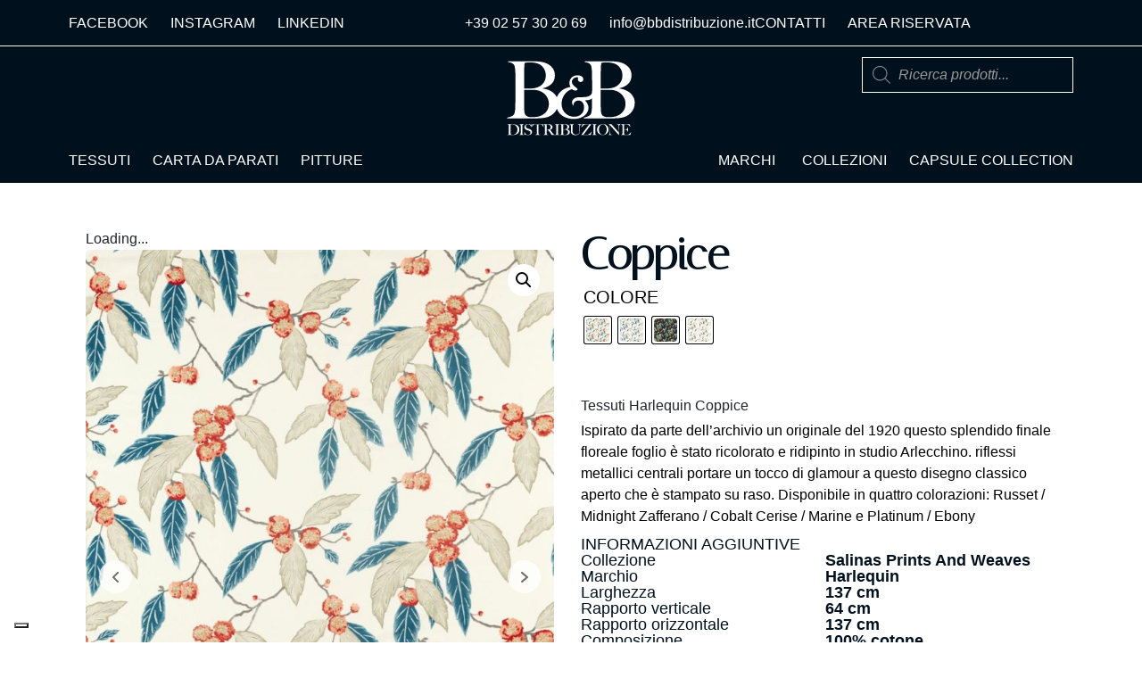

--- FILE ---
content_type: text/html; charset=UTF-8
request_url: https://bbdistribuzione.it/prodotto/coppice/
body_size: 49559
content:
<!DOCTYPE html><html lang="it-IT" prefix="og: https://ogp.me/ns#"><head >	<meta charset="UTF-8" />
	<meta name="viewport" content="width=device-width, initial-scale=1" />
				<script type="text/javascript" class="_iub_cs_skip">
				var _iub = _iub || {};
				_iub.csConfiguration = _iub.csConfiguration || {};
				_iub.csConfiguration.siteId = "3982411";
				_iub.csConfiguration.cookiePolicyId = "12068181";
			</script>
			<script class="_iub_cs_skip" src="https://cs.iubenda.com/autoblocking/3982411.js"></script>
			
            <script data-no-defer="1" data-ezscrex="false" data-cfasync="false" data-pagespeed-no-defer data-cookieconsent="ignore">
                var ctPublicFunctions = {"_ajax_nonce":"cd15389ea4","_rest_nonce":"8637f200a7","_ajax_url":"\/wp-admin\/admin-ajax.php","_rest_url":"https:\/\/bbdistribuzione.it\/wp-json\/","data__cookies_type":"none","data__ajax_type":"rest","data__bot_detector_enabled":"1","data__frontend_data_log_enabled":1,"cookiePrefix":"","wprocket_detected":false,"host_url":"bbdistribuzione.it","text__ee_click_to_select":"Click to select the whole data","text__ee_original_email":"The original one is","text__ee_got_it":"Got it","text__ee_blocked":"Blocked","text__ee_cannot_connect":"Cannot connect","text__ee_cannot_decode":"Can not decode email. Unknown reason","text__ee_email_decoder":"CleanTalk email decoder","text__ee_wait_for_decoding":"The magic is on the way, please wait for a few seconds!","text__ee_decoding_process":"Decoding the contact data, let us a few seconds to finish."}
            </script>
        
            <script data-no-defer="1" data-ezscrex="false" data-cfasync="false" data-pagespeed-no-defer data-cookieconsent="ignore">
                var ctPublic = {"_ajax_nonce":"cd15389ea4","settings__forms__check_internal":"0","settings__forms__check_external":"0","settings__forms__force_protection":"0","settings__forms__search_test":"1","settings__data__bot_detector_enabled":"1","settings__sfw__anti_crawler":0,"blog_home":"https:\/\/bbdistribuzione.it\/","pixel__setting":"3","pixel__enabled":false,"pixel__url":null,"data__email_check_before_post":"1","data__email_check_exist_post":"1","data__cookies_type":"none","data__key_is_ok":true,"data__visible_fields_required":true,"wl_brandname":"Anti-Spam by CleanTalk","wl_brandname_short":"CleanTalk","ct_checkjs_key":371961745,"emailEncoderPassKey":"41c7cf2de83b6d81d76bec26f57ec536","bot_detector_forms_excluded":"W10=","advancedCacheExists":false,"varnishCacheExists":false,"wc_ajax_add_to_cart":true}
            </script>
        
<!-- Ottimizzazione per i motori di ricerca di Rank Math - https://rankmath.com/ -->
<title>Tessuti Harlequin Coppice | Fabric | Salinas Prints And Weaves</title>
<meta name="description" content="Tessuti Harlequin Coppice, Collezione: Salinas Prints And Weaves. BB Distribuzione Milano, distributore di tessuti di alta qualità."/>
<meta name="robots" content="follow, index, max-snippet:-1, max-video-preview:-1, max-image-preview:large"/>
<link rel="canonical" href="https://bbdistribuzione.it/prodotto/coppice/" />
<meta property="og:locale" content="it_IT" />
<meta property="og:type" content="product" />
<meta property="og:title" content="Tessuti Harlequin Coppice | Fabric | Salinas Prints And Weaves" />
<meta property="og:description" content="Tessuti Harlequin Coppice, Collezione: Salinas Prints And Weaves. BB Distribuzione Milano, distributore di tessuti di alta qualità." />
<meta property="og:url" content="https://bbdistribuzione.it/prodotto/coppice/" />
<meta property="og:site_name" content="B&amp;B Distribuzione" />
<meta property="og:updated_time" content="2025-10-16T11:48:44+02:00" />
<meta property="og:image" content="https://bbdistribuzione.s3.eu-south-1.amazonaws.com/wp-content/uploads/HSAF120820.jpg" />
<meta property="og:image:secure_url" content="https://bbdistribuzione.s3.eu-south-1.amazonaws.com/wp-content/uploads/HSAF120820.jpg" />
<meta property="og:image:width" content="857" />
<meta property="og:image:height" content="1200" />
<meta property="og:image:alt" content="Tessuti Harlequin Coppice" />
<meta property="og:image:type" content="image/jpeg" />
<meta property="product:availability" content="instock" />
<meta name="twitter:card" content="summary_large_image" />
<meta name="twitter:title" content="Tessuti Harlequin Coppice | Fabric | Salinas Prints And Weaves" />
<meta name="twitter:description" content="Tessuti Harlequin Coppice, Collezione: Salinas Prints And Weaves. BB Distribuzione Milano, distributore di tessuti di alta qualità." />
<meta name="twitter:image" content="https://bbdistribuzione.s3.eu-south-1.amazonaws.com/wp-content/uploads/HSAF120820.jpg" />
<meta name="twitter:label1" content="Prezzo" />
<meta name="twitter:data1" content="0,00&euro;" />
<meta name="twitter:label2" content="Disponibilità" />
<meta name="twitter:data2" content="Disponibile" />
<script type="application/ld+json" class="rank-math-schema-pro">{"@context":"https://schema.org","@graph":[{"@type":"Place","@id":"https://bbdistribuzione.it/#place","geo":{"@type":"GeoCoordinates","latitude":"45.467349038512396","longitude":" 9.166624404614213"},"hasMap":"https://www.google.com/maps/search/?api=1&amp;query=45.467349038512396, 9.166624404614213","address":{"@type":"PostalAddress","streetAddress":"Via E. Toti 4","addressLocality":"Milano","addressRegion":"Lombardia","postalCode":"20123","addressCountry":"IT"}},{"@type":["HomeGoodsStore","Organization"],"@id":"https://bbdistribuzione.it/#organization","name":"B&amp;B Distribuzione","url":"https://bbdistribuzione.it","sameAs":["https://facebook.com/bbdistribuzione.cartetessuti","https://www.linkedin.com/company/b-&amp;-b-distribuzione/","https://www.instagram.com/bb_distribuzione/"],"email":"info@bbdistribuzione.it","address":{"@type":"PostalAddress","streetAddress":"Via E. Toti 4","addressLocality":"Milano","addressRegion":"Lombardia","postalCode":"20123","addressCountry":"IT"},"logo":{"@type":"ImageObject","@id":"https://bbdistribuzione.it/#logo","url":"https://bbdistribuzione.s3.eu-south-1.amazonaws.com/wp-content/uploads/favicon.webp","contentUrl":"https://bbdistribuzione.s3.eu-south-1.amazonaws.com/wp-content/uploads/favicon.webp","caption":"B&amp;B Distribuzione","inLanguage":"it-IT","width":"239","height":"239"},"openingHours":["Monday,Tuesday,Wednesday,Thursday,Friday 09:00-12:30","Monday,Tuesday,Wednesday,Thursday,Friday 14:00-18:00"],"location":{"@id":"https://bbdistribuzione.it/#place"},"image":{"@id":"https://bbdistribuzione.it/#logo"},"telephone":"+390257302069"},{"@type":"WebSite","@id":"https://bbdistribuzione.it/#website","url":"https://bbdistribuzione.it","name":"B&amp;B Distribuzione","publisher":{"@id":"https://bbdistribuzione.it/#organization"},"inLanguage":"it-IT"},{"@type":"ImageObject","@id":"https://bbdistribuzione.s3.eu-south-1.amazonaws.com/wp-content/uploads/HSAF120820.jpg","url":"https://bbdistribuzione.s3.eu-south-1.amazonaws.com/wp-content/uploads/HSAF120820.jpg","width":"857","height":"1200","caption":"Tessuti Harlequin Coppice","inLanguage":"it-IT"},{"@type":"ItemPage","@id":"https://bbdistribuzione.it/prodotto/coppice/#webpage","url":"https://bbdistribuzione.it/prodotto/coppice/","name":"Tessuti Harlequin Coppice | Fabric | Salinas Prints And Weaves","datePublished":"2020-05-16T10:50:21+02:00","dateModified":"2025-10-16T11:48:44+02:00","isPartOf":{"@id":"https://bbdistribuzione.it/#website"},"primaryImageOfPage":{"@id":"https://bbdistribuzione.s3.eu-south-1.amazonaws.com/wp-content/uploads/HSAF120820.jpg"},"inLanguage":"it-IT"},{"@type":"Product","name":"Tessuti Harlequin Coppice | Fabric | Salinas Prints And Weaves","description":"Tessuti Harlequin Coppice, Collezione: Salinas Prints And Weaves. BB Distribuzione Milano, distributore di tessuti di alta qualit\u00e0.","sku":"salinas-prints-and-weaves-coppice","category":"Harlequin &gt; Salinas Prints And Weaves","mainEntityOfPage":{"@id":"https://bbdistribuzione.it/prodotto/coppice/#webpage"},"weight":{"@type":"QuantitativeValue","unitCode":"GRM","value":"236"},"height":{"@type":"QuantitativeValue","unitCode":"CMT"},"width":{"@type":"QuantitativeValue","unitCode":"CMT","value":"137"},"depth":{"@type":"QuantitativeValue","unitCode":"CMT"},"image":[{"@type":"ImageObject","url":"https://bbdistribuzione.s3.eu-south-1.amazonaws.com/wp-content/uploads/HSAF120820.jpg","height":"1200","width":"857"},{"@type":"ImageObject","url":"https://bbdistribuzione.s3.eu-south-1.amazonaws.com/wp-content/uploads/Salinas-Prints-And-Weaves-coppice.jpg","height":"1366","width":"1366"},{"@type":"ImageObject","url":"https://bbdistribuzione.s3.eu-south-1.amazonaws.com/wp-content/uploads/Salinas-Prints-And-Weaves-coppice_1.jpg","height":"1366","width":"1366"},{"@type":"ImageObject","url":"https://bbdistribuzione.s3.eu-south-1.amazonaws.com/wp-content/uploads/Salinas-Prints-And-Weaves-coppice_2.jpg","height":"1366","width":"1366"}],"offers":{"@type":"Offer","price":"0.00","priceValidUntil":"2027-12-31","priceSpecification":{"price":"0.00","priceCurrency":"EUR","valueAddedTaxIncluded":"false"},"priceCurrency":"EUR","availability":"http://schema.org/InStock","seller":{"@type":"Organization","@id":"https://bbdistribuzione.it/","name":"B&amp;B Distribuzione","url":"https://bbdistribuzione.it","logo":"https://bbdistribuzione.s3.eu-south-1.amazonaws.com/wp-content/uploads/favicon.webp"},"url":"https://bbdistribuzione.it/prodotto/coppice/"},"color":"Russet / Midnight | Sarffron / Cobalt | Cerise / Marine | Platinum / Ebony","additionalProperty":[{"@type":"PropertyValue","name":"pa_marchio","value":"Harlequin"},{"@type":"PropertyValue","name":"pa_collezione","value":"Salinas Prints And Weaves"},{"@type":"PropertyValue","name":"pa_rapporto-verticale","value":"64"},{"@type":"PropertyValue","name":"pa_rapporto-orizzontale","value":"137"},{"@type":"PropertyValue","name":"pa_corrispondenza-rapporto","value":"rapporto in pari"},{"@type":"PropertyValue","name":"pa_fr-tende","value":"Treatable to BS5867 P2TB"},{"@type":"PropertyValue","name":"pa_reversibile","value":"No"},{"@type":"PropertyValue","name":"pa_uso","value":"Cuscini, Tende"},{"@type":"PropertyValue","name":"pa_composizione","value":"100% cotone"},{"@type":"PropertyValue","name":"pa_stile","value":"Floreale e Botanico"}],"@id":"https://bbdistribuzione.it/prodotto/coppice/#richSnippet"}]}</script>
<!-- /Rank Math WordPress SEO plugin -->

<link rel='dns-prefetch' href='//cdn.iubenda.com' />
<link rel='dns-prefetch' href='//moderate.cleantalk.org' />
<link rel='dns-prefetch' href='//www.googletagmanager.com' />
<link rel="alternate" type="application/rss+xml" title="B&amp;B Distribuzione &raquo; Feed" href="https://bbdistribuzione.it/feed/" />
<link rel="alternate" type="application/rss+xml" title="B&amp;B Distribuzione &raquo; Feed dei commenti" href="https://bbdistribuzione.it/comments/feed/" />
<link rel="alternate" title="oEmbed (JSON)" type="application/json+oembed" href="https://bbdistribuzione.it/wp-json/oembed/1.0/embed?url=https%3A%2F%2Fbbdistribuzione.it%2Fprodotto%2Fcoppice%2F" />
<link rel="alternate" title="oEmbed (XML)" type="text/xml+oembed" href="https://bbdistribuzione.it/wp-json/oembed/1.0/embed?url=https%3A%2F%2Fbbdistribuzione.it%2Fprodotto%2Fcoppice%2F&#038;format=xml" />
<style id='wp-img-auto-sizes-contain-inline-css' type='text/css'>
img:is([sizes=auto i],[sizes^="auto," i]){contain-intrinsic-size:3000px 1500px}
/*# sourceURL=wp-img-auto-sizes-contain-inline-css */
</style>
<link rel='stylesheet' id='dce-animations-css' href='https://bbdistribuzione.it/wp-content/plugins/dynamic-content-for-elementor/assets/css/animations.css?ver=3.1.3' type='text/css' media='all' />
<link rel='stylesheet' id='font-awesome-css' href='https://bbdistribuzione.it/wp-content/plugins/elementor/assets/lib/font-awesome/css/font-awesome.min.css?ver=4.7.0' type='text/css' media='all' />
<link rel='stylesheet' id='berocket_aapf_widget-style-css' href='https://bbdistribuzione.it/wp-content/plugins/woocommerce-ajax-filters/assets/frontend/css/fullmain.min.css?ver=3.1.9.7' type='text/css' media='all' />
<link rel='stylesheet' id='jupiterx-child-css' href='https://bbdistribuzione.it/wp-content/themes/jupiterx-child/assets/css/style.css?ver=6.9' type='text/css' media='all' />
<style id='wp-emoji-styles-inline-css' type='text/css'>

	img.wp-smiley, img.emoji {
		display: inline !important;
		border: none !important;
		box-shadow: none !important;
		height: 1em !important;
		width: 1em !important;
		margin: 0 0.07em !important;
		vertical-align: -0.1em !important;
		background: none !important;
		padding: 0 !important;
	}
/*# sourceURL=wp-emoji-styles-inline-css */
</style>
<link rel='stylesheet' id='wp-block-library-css' href='https://bbdistribuzione.it/wp-includes/css/dist/block-library/style.min.css?ver=6.9' type='text/css' media='all' />
<link rel='stylesheet' id='wc-blocks-style-css' href='https://bbdistribuzione.it/wp-content/plugins/woocommerce/assets/client/blocks/wc-blocks.css?ver=wc-10.4.3' type='text/css' media='all' />
<style id='global-styles-inline-css' type='text/css'>
:root{--wp--preset--aspect-ratio--square: 1;--wp--preset--aspect-ratio--4-3: 4/3;--wp--preset--aspect-ratio--3-4: 3/4;--wp--preset--aspect-ratio--3-2: 3/2;--wp--preset--aspect-ratio--2-3: 2/3;--wp--preset--aspect-ratio--16-9: 16/9;--wp--preset--aspect-ratio--9-16: 9/16;--wp--preset--color--black: #000000;--wp--preset--color--cyan-bluish-gray: #abb8c3;--wp--preset--color--white: #ffffff;--wp--preset--color--pale-pink: #f78da7;--wp--preset--color--vivid-red: #cf2e2e;--wp--preset--color--luminous-vivid-orange: #ff6900;--wp--preset--color--luminous-vivid-amber: #fcb900;--wp--preset--color--light-green-cyan: #7bdcb5;--wp--preset--color--vivid-green-cyan: #00d084;--wp--preset--color--pale-cyan-blue: #8ed1fc;--wp--preset--color--vivid-cyan-blue: #0693e3;--wp--preset--color--vivid-purple: #9b51e0;--wp--preset--gradient--vivid-cyan-blue-to-vivid-purple: linear-gradient(135deg,rgb(6,147,227) 0%,rgb(155,81,224) 100%);--wp--preset--gradient--light-green-cyan-to-vivid-green-cyan: linear-gradient(135deg,rgb(122,220,180) 0%,rgb(0,208,130) 100%);--wp--preset--gradient--luminous-vivid-amber-to-luminous-vivid-orange: linear-gradient(135deg,rgb(252,185,0) 0%,rgb(255,105,0) 100%);--wp--preset--gradient--luminous-vivid-orange-to-vivid-red: linear-gradient(135deg,rgb(255,105,0) 0%,rgb(207,46,46) 100%);--wp--preset--gradient--very-light-gray-to-cyan-bluish-gray: linear-gradient(135deg,rgb(238,238,238) 0%,rgb(169,184,195) 100%);--wp--preset--gradient--cool-to-warm-spectrum: linear-gradient(135deg,rgb(74,234,220) 0%,rgb(151,120,209) 20%,rgb(207,42,186) 40%,rgb(238,44,130) 60%,rgb(251,105,98) 80%,rgb(254,248,76) 100%);--wp--preset--gradient--blush-light-purple: linear-gradient(135deg,rgb(255,206,236) 0%,rgb(152,150,240) 100%);--wp--preset--gradient--blush-bordeaux: linear-gradient(135deg,rgb(254,205,165) 0%,rgb(254,45,45) 50%,rgb(107,0,62) 100%);--wp--preset--gradient--luminous-dusk: linear-gradient(135deg,rgb(255,203,112) 0%,rgb(199,81,192) 50%,rgb(65,88,208) 100%);--wp--preset--gradient--pale-ocean: linear-gradient(135deg,rgb(255,245,203) 0%,rgb(182,227,212) 50%,rgb(51,167,181) 100%);--wp--preset--gradient--electric-grass: linear-gradient(135deg,rgb(202,248,128) 0%,rgb(113,206,126) 100%);--wp--preset--gradient--midnight: linear-gradient(135deg,rgb(2,3,129) 0%,rgb(40,116,252) 100%);--wp--preset--font-size--small: 13px;--wp--preset--font-size--medium: 20px;--wp--preset--font-size--large: 36px;--wp--preset--font-size--x-large: 42px;--wp--preset--spacing--20: 0.44rem;--wp--preset--spacing--30: 0.67rem;--wp--preset--spacing--40: 1rem;--wp--preset--spacing--50: 1.5rem;--wp--preset--spacing--60: 2.25rem;--wp--preset--spacing--70: 3.38rem;--wp--preset--spacing--80: 5.06rem;--wp--preset--shadow--natural: 6px 6px 9px rgba(0, 0, 0, 0.2);--wp--preset--shadow--deep: 12px 12px 50px rgba(0, 0, 0, 0.4);--wp--preset--shadow--sharp: 6px 6px 0px rgba(0, 0, 0, 0.2);--wp--preset--shadow--outlined: 6px 6px 0px -3px rgb(255, 255, 255), 6px 6px rgb(0, 0, 0);--wp--preset--shadow--crisp: 6px 6px 0px rgb(0, 0, 0);}:where(.is-layout-flex){gap: 0.5em;}:where(.is-layout-grid){gap: 0.5em;}body .is-layout-flex{display: flex;}.is-layout-flex{flex-wrap: wrap;align-items: center;}.is-layout-flex > :is(*, div){margin: 0;}body .is-layout-grid{display: grid;}.is-layout-grid > :is(*, div){margin: 0;}:where(.wp-block-columns.is-layout-flex){gap: 2em;}:where(.wp-block-columns.is-layout-grid){gap: 2em;}:where(.wp-block-post-template.is-layout-flex){gap: 1.25em;}:where(.wp-block-post-template.is-layout-grid){gap: 1.25em;}.has-black-color{color: var(--wp--preset--color--black) !important;}.has-cyan-bluish-gray-color{color: var(--wp--preset--color--cyan-bluish-gray) !important;}.has-white-color{color: var(--wp--preset--color--white) !important;}.has-pale-pink-color{color: var(--wp--preset--color--pale-pink) !important;}.has-vivid-red-color{color: var(--wp--preset--color--vivid-red) !important;}.has-luminous-vivid-orange-color{color: var(--wp--preset--color--luminous-vivid-orange) !important;}.has-luminous-vivid-amber-color{color: var(--wp--preset--color--luminous-vivid-amber) !important;}.has-light-green-cyan-color{color: var(--wp--preset--color--light-green-cyan) !important;}.has-vivid-green-cyan-color{color: var(--wp--preset--color--vivid-green-cyan) !important;}.has-pale-cyan-blue-color{color: var(--wp--preset--color--pale-cyan-blue) !important;}.has-vivid-cyan-blue-color{color: var(--wp--preset--color--vivid-cyan-blue) !important;}.has-vivid-purple-color{color: var(--wp--preset--color--vivid-purple) !important;}.has-black-background-color{background-color: var(--wp--preset--color--black) !important;}.has-cyan-bluish-gray-background-color{background-color: var(--wp--preset--color--cyan-bluish-gray) !important;}.has-white-background-color{background-color: var(--wp--preset--color--white) !important;}.has-pale-pink-background-color{background-color: var(--wp--preset--color--pale-pink) !important;}.has-vivid-red-background-color{background-color: var(--wp--preset--color--vivid-red) !important;}.has-luminous-vivid-orange-background-color{background-color: var(--wp--preset--color--luminous-vivid-orange) !important;}.has-luminous-vivid-amber-background-color{background-color: var(--wp--preset--color--luminous-vivid-amber) !important;}.has-light-green-cyan-background-color{background-color: var(--wp--preset--color--light-green-cyan) !important;}.has-vivid-green-cyan-background-color{background-color: var(--wp--preset--color--vivid-green-cyan) !important;}.has-pale-cyan-blue-background-color{background-color: var(--wp--preset--color--pale-cyan-blue) !important;}.has-vivid-cyan-blue-background-color{background-color: var(--wp--preset--color--vivid-cyan-blue) !important;}.has-vivid-purple-background-color{background-color: var(--wp--preset--color--vivid-purple) !important;}.has-black-border-color{border-color: var(--wp--preset--color--black) !important;}.has-cyan-bluish-gray-border-color{border-color: var(--wp--preset--color--cyan-bluish-gray) !important;}.has-white-border-color{border-color: var(--wp--preset--color--white) !important;}.has-pale-pink-border-color{border-color: var(--wp--preset--color--pale-pink) !important;}.has-vivid-red-border-color{border-color: var(--wp--preset--color--vivid-red) !important;}.has-luminous-vivid-orange-border-color{border-color: var(--wp--preset--color--luminous-vivid-orange) !important;}.has-luminous-vivid-amber-border-color{border-color: var(--wp--preset--color--luminous-vivid-amber) !important;}.has-light-green-cyan-border-color{border-color: var(--wp--preset--color--light-green-cyan) !important;}.has-vivid-green-cyan-border-color{border-color: var(--wp--preset--color--vivid-green-cyan) !important;}.has-pale-cyan-blue-border-color{border-color: var(--wp--preset--color--pale-cyan-blue) !important;}.has-vivid-cyan-blue-border-color{border-color: var(--wp--preset--color--vivid-cyan-blue) !important;}.has-vivid-purple-border-color{border-color: var(--wp--preset--color--vivid-purple) !important;}.has-vivid-cyan-blue-to-vivid-purple-gradient-background{background: var(--wp--preset--gradient--vivid-cyan-blue-to-vivid-purple) !important;}.has-light-green-cyan-to-vivid-green-cyan-gradient-background{background: var(--wp--preset--gradient--light-green-cyan-to-vivid-green-cyan) !important;}.has-luminous-vivid-amber-to-luminous-vivid-orange-gradient-background{background: var(--wp--preset--gradient--luminous-vivid-amber-to-luminous-vivid-orange) !important;}.has-luminous-vivid-orange-to-vivid-red-gradient-background{background: var(--wp--preset--gradient--luminous-vivid-orange-to-vivid-red) !important;}.has-very-light-gray-to-cyan-bluish-gray-gradient-background{background: var(--wp--preset--gradient--very-light-gray-to-cyan-bluish-gray) !important;}.has-cool-to-warm-spectrum-gradient-background{background: var(--wp--preset--gradient--cool-to-warm-spectrum) !important;}.has-blush-light-purple-gradient-background{background: var(--wp--preset--gradient--blush-light-purple) !important;}.has-blush-bordeaux-gradient-background{background: var(--wp--preset--gradient--blush-bordeaux) !important;}.has-luminous-dusk-gradient-background{background: var(--wp--preset--gradient--luminous-dusk) !important;}.has-pale-ocean-gradient-background{background: var(--wp--preset--gradient--pale-ocean) !important;}.has-electric-grass-gradient-background{background: var(--wp--preset--gradient--electric-grass) !important;}.has-midnight-gradient-background{background: var(--wp--preset--gradient--midnight) !important;}.has-small-font-size{font-size: var(--wp--preset--font-size--small) !important;}.has-medium-font-size{font-size: var(--wp--preset--font-size--medium) !important;}.has-large-font-size{font-size: var(--wp--preset--font-size--large) !important;}.has-x-large-font-size{font-size: var(--wp--preset--font-size--x-large) !important;}
/*# sourceURL=global-styles-inline-css */
</style>

<style id='classic-theme-styles-inline-css' type='text/css'>
/*! This file is auto-generated */
.wp-block-button__link{color:#fff;background-color:#32373c;border-radius:9999px;box-shadow:none;text-decoration:none;padding:calc(.667em + 2px) calc(1.333em + 2px);font-size:1.125em}.wp-block-file__button{background:#32373c;color:#fff;text-decoration:none}
/*# sourceURL=/wp-includes/css/classic-themes.min.css */
</style>
<link rel='stylesheet' id='jet-engine-frontend-css' href='https://bbdistribuzione.it/wp-content/plugins/jet-engine/assets/css/frontend.css?ver=3.7.5' type='text/css' media='all' />
<link rel='stylesheet' id='agile-store-locator-init-css' href='https://bbdistribuzione.it/wp-content/plugins/agile-store-locator/public/css/init.css?ver=4.10.14' type='text/css' media='all' />
<link rel='stylesheet' id='ct_public_css-css' href='https://bbdistribuzione.it/wp-content/plugins/cleantalk-spam-protect/css/cleantalk-public.min.css?ver=6.53' type='text/css' media='all' />
<link rel='stylesheet' id='ct_email_decoder_css-css' href='https://bbdistribuzione.it/wp-content/plugins/cleantalk-spam-protect/css/cleantalk-email-decoder.min.css?ver=6.53' type='text/css' media='all' />
<link rel='stylesheet' id='contact-form-7-css' href='https://bbdistribuzione.it/wp-content/plugins/contact-form-7/includes/css/styles.css?ver=6.1.4' type='text/css' media='all' />
<link rel='stylesheet' id='photoswipe-css' href='https://bbdistribuzione.it/wp-content/plugins/woocommerce/assets/css/photoswipe/photoswipe.min.css?ver=10.4.3' type='text/css' media='all' />
<link rel='stylesheet' id='photoswipe-default-skin-css' href='https://bbdistribuzione.it/wp-content/plugins/woocommerce/assets/css/photoswipe/default-skin/default-skin.min.css?ver=10.4.3' type='text/css' media='all' />
<link rel='stylesheet' id='woocommerce-layout-css' href='https://bbdistribuzione.it/wp-content/plugins/woocommerce/assets/css/woocommerce-layout.css?ver=10.4.3' type='text/css' media='all' />
<link rel='stylesheet' id='woocommerce-smallscreen-css' href='https://bbdistribuzione.it/wp-content/plugins/woocommerce/assets/css/woocommerce-smallscreen.css?ver=10.4.3' type='text/css' media='only screen and (max-width: 768px)' />
<link rel='stylesheet' id='woocommerce-general-css' href='https://bbdistribuzione.it/wp-content/plugins/woocommerce/assets/css/woocommerce.css?ver=10.4.3' type='text/css' media='all' />
<style id='woocommerce-inline-inline-css' type='text/css'>
.woocommerce form .form-row .required { visibility: visible; }
/*# sourceURL=woocommerce-inline-inline-css */
</style>
<link rel='stylesheet' id='woo-variation-swatches-css' href='https://bbdistribuzione.it/wp-content/plugins/woo-variation-swatches/assets/css/frontend.min.css?ver=1762875966' type='text/css' media='all' />
<style id='woo-variation-swatches-inline-css' type='text/css'>
:root {
--wvs-tick:url("data:image/svg+xml;utf8,%3Csvg filter='drop-shadow(0px 0px 2px rgb(0 0 0 / .8))' xmlns='http://www.w3.org/2000/svg'  viewBox='0 0 30 30'%3E%3Cpath fill='none' stroke='%23ffffff' stroke-linecap='round' stroke-linejoin='round' stroke-width='4' d='M4 16L11 23 27 7'/%3E%3C/svg%3E");

--wvs-cross:url("data:image/svg+xml;utf8,%3Csvg filter='drop-shadow(0px 0px 5px rgb(255 255 255 / .6))' xmlns='http://www.w3.org/2000/svg' width='72px' height='72px' viewBox='0 0 24 24'%3E%3Cpath fill='none' stroke='%23ff0000' stroke-linecap='round' stroke-width='0.6' d='M5 5L19 19M19 5L5 19'/%3E%3C/svg%3E");
--wvs-position:left;
--wvs-single-product-large-item-width:80px;
--wvs-single-product-large-item-height:80px;
--wvs-single-product-large-item-font-size:20px;
--wvs-single-product-item-width:30px;
--wvs-single-product-item-height:30px;
--wvs-single-product-item-font-size:16px;
--wvs-archive-product-item-width:30px;
--wvs-archive-product-item-height:30px;
--wvs-archive-product-item-font-size:16px;
--wvs-tooltip-background-color:#333333;
--wvs-tooltip-text-color:#ffffff;
--wvs-item-box-shadow:0 0 0 1px #000000;
--wvs-item-background-color:#FFFFFF;
--wvs-item-text-color:#000000;
--wvs-hover-item-box-shadow:0 0 0 3px #000000;
--wvs-hover-item-background-color:#FFFFFF;
--wvs-hover-item-text-color:#000000;
--wvs-selected-item-box-shadow:0 0 0 2px #000000;
--wvs-selected-item-background-color:#FFFFFF;
--wvs-selected-item-text-color:#000000}
/*# sourceURL=woo-variation-swatches-inline-css */
</style>
<link rel='stylesheet' id='dgwt-wcas-style-css' href='https://bbdistribuzione.it/wp-content/plugins/ajax-search-for-woocommerce-premium/assets/css/style.min.css?ver=1.32.2' type='text/css' media='all' />
<link rel='stylesheet' id='jupiterx-popups-animation-css' href='https://bbdistribuzione.it/wp-content/plugins/jupiterx-core/includes/extensions/raven/assets/lib/animate/animate.min.css?ver=4.4.0' type='text/css' media='all' />
<link rel='stylesheet' id='jupiterx-css' href='https://bbdistribuzione.it/wp-content/uploads/jupiterx/compiler/jupiterx/7ce64da.css?ver=4.4.0' type='text/css' media='all' />
<link rel='stylesheet' id='jet-woo-builder-jupiterx-css' href='https://bbdistribuzione.it/wp-content/plugins/jet-woo-builder/includes/compatibility/packages/themes/jupiterx/assets/css/style.css?ver=2.2.1' type='text/css' media='all' />
<link rel='stylesheet' id='elementor-frontend-css' href='https://bbdistribuzione.it/wp-content/plugins/elementor/assets/css/frontend.min.css?ver=3.26.4' type='text/css' media='all' />
<link rel='stylesheet' id='elementor-post-195794-css' href='https://bbdistribuzione.it/wp-content/uploads/elementor/css/post-195794.css?ver=1769701612' type='text/css' media='all' />
<link rel='stylesheet' id='jet-woo-builder-css' href='https://bbdistribuzione.it/wp-content/plugins/jet-woo-builder/assets/css/frontend.css?ver=2.2.1' type='text/css' media='all' />
<style id='jet-woo-builder-inline-css' type='text/css'>
@font-face {
				font-family: "WooCommerce";
				font-weight: normal;
				font-style: normal;
				src: url("https://bbdistribuzione.it/wp-content/plugins/woocommerce/assets/fonts/WooCommerce.eot");
				src: url("https://bbdistribuzione.it/wp-content/plugins/woocommerce/assets/fonts/WooCommerce.eot?#iefix") format("embedded-opentype"),
					 url("https://bbdistribuzione.it/wp-content/plugins/woocommerce/assets/fonts/WooCommerce.woff") format("woff"),
					 url("https://bbdistribuzione.it/wp-content/plugins/woocommerce/assets/fonts/WooCommerce.ttf") format("truetype"),
					 url("https://bbdistribuzione.it/wp-content/plugins/woocommerce/assets/fonts/WooCommerce.svg#WooCommerce") format("svg");
			}
/*# sourceURL=jet-woo-builder-inline-css */
</style>
<link rel='stylesheet' id='swiper-css' href='https://bbdistribuzione.it/wp-content/plugins/elementor/assets/lib/swiper/v8/css/swiper.min.css?ver=8.4.5' type='text/css' media='all' />
<link rel='stylesheet' id='e-swiper-css' href='https://bbdistribuzione.it/wp-content/plugins/elementor/assets/css/conditionals/e-swiper.min.css?ver=3.26.4' type='text/css' media='all' />
<link rel='stylesheet' id='jet-woo-builder-frontend-font-css' href='https://bbdistribuzione.it/wp-content/plugins/jet-woo-builder/assets/css/lib/jetwoobuilder-frontend-font/css/jetwoobuilder-frontend-font.css?ver=2.2.1' type='text/css' media='all' />
<link rel='stylesheet' id='font-awesome-5-all-css' href='https://bbdistribuzione.it/wp-content/plugins/elementor/assets/lib/font-awesome/css/all.min.css?ver=3.26.4' type='text/css' media='all' />
<link rel='stylesheet' id='font-awesome-4-shim-css' href='https://bbdistribuzione.it/wp-content/plugins/elementor/assets/lib/font-awesome/css/v4-shims.min.css?ver=3.26.4' type='text/css' media='all' />
<link rel='stylesheet' id='dflip-style-css' href='https://bbdistribuzione.it/wp-content/plugins/3d-flipbook-dflip-lite/assets/css/dflip.min.css?ver=2.4.20' type='text/css' media='all' />
<link rel='stylesheet' id='jupiterx-elements-dynamic-styles-css' href='https://bbdistribuzione.it/wp-content/uploads/jupiterx/compiler/jupiterx-elements-dynamic-styles/f7bca67.css?ver=4.4.0' type='text/css' media='all' />
<link rel='stylesheet' id='widget-icon-list-css' href='https://bbdistribuzione.it/wp-content/plugins/elementor/assets/css/widget-icon-list.min.css?ver=3.26.4' type='text/css' media='all' />
<link rel='stylesheet' id='widget-divider-css' href='https://bbdistribuzione.it/wp-content/plugins/elementor/assets/css/widget-divider.min.css?ver=3.26.4' type='text/css' media='all' />
<link rel='stylesheet' id='widget-image-css' href='https://bbdistribuzione.it/wp-content/plugins/elementor/assets/css/widget-image.min.css?ver=3.26.4' type='text/css' media='all' />
<link rel='stylesheet' id='widget-heading-css' href='https://bbdistribuzione.it/wp-content/plugins/elementor/assets/css/widget-heading.min.css?ver=3.26.4' type='text/css' media='all' />
<link rel='stylesheet' id='widget-text-editor-css' href='https://bbdistribuzione.it/wp-content/plugins/elementor/assets/css/widget-text-editor.min.css?ver=3.26.4' type='text/css' media='all' />
<link rel='stylesheet' id='e-animation-fadeIn-css' href='https://bbdistribuzione.it/wp-content/plugins/elementor/assets/lib/animations/styles/fadeIn.min.css?ver=3.26.4' type='text/css' media='all' />
<link rel='stylesheet' id='widget-mega-menu-css' href='https://bbdistribuzione.it/wp-content/plugins/elementor-pro/assets/css/widget-mega-menu.min.css?ver=3.25.4' type='text/css' media='all' />
<link rel='stylesheet' id='jupiterx-core-raven-frontend-css' href='https://bbdistribuzione.it/wp-content/plugins/jupiterx-core/includes/extensions/raven/assets/css/frontend.min.css?ver=6.9' type='text/css' media='all' />
<link rel='stylesheet' id='elementor-post-195536-css' href='https://bbdistribuzione.it/wp-content/uploads/elementor/css/post-195536.css?ver=1769701576' type='text/css' media='all' />
<link rel='stylesheet' id='-sl-bootstrap-css' href='https://bbdistribuzione.it/wp-content/plugins/agile-store-locator/public/css/sl-bootstrap.css' type='text/css' media='all' />
<link rel='stylesheet' id='dashicons-css' href='https://bbdistribuzione.it/wp-includes/css/dashicons.min.css?ver=6.9' type='text/css' media='all' />
<link rel='stylesheet' id='e-popup-style-css' href='https://bbdistribuzione.it/wp-content/plugins/elementor-pro/assets/css/conditionals/popup.min.css?ver=3.25.4' type='text/css' media='all' />
<link rel='stylesheet' id='flatpickr-css' href='https://bbdistribuzione.it/wp-content/plugins/elementor/assets/lib/flatpickr/flatpickr.min.css?ver=4.6.13' type='text/css' media='all' />
<link rel='stylesheet' id='elementor-post-195537-css' href='https://bbdistribuzione.it/wp-content/uploads/elementor/css/post-195537.css?ver=1769701577' type='text/css' media='all' />
<link rel='stylesheet' id='elementor-post-196119-css' href='https://bbdistribuzione.it/wp-content/uploads/elementor/css/post-196119.css?ver=1769701577' type='text/css' media='all' />
<link rel='stylesheet' id='jquery-chosen-css' href='https://bbdistribuzione.it/wp-content/plugins/jet-search/assets/lib/chosen/chosen.min.css?ver=1.8.7' type='text/css' media='all' />
<link rel='stylesheet' id='jet-search-css' href='https://bbdistribuzione.it/wp-content/plugins/jet-search/assets/css/jet-search.css?ver=3.5.13' type='text/css' media='all' />
<link rel='stylesheet' id='google-fonts-1-css' href='https://fonts.googleapis.com/css?family=Italiana%3A100%2C100italic%2C200%2C200italic%2C300%2C300italic%2C400%2C400italic%2C500%2C500italic%2C600%2C600italic%2C700%2C700italic%2C800%2C800italic%2C900%2C900italic&#038;display=swap&#038;ver=6.9' type='text/css' media='all' />
<link rel="preconnect" href="https://fonts.gstatic.com/" crossorigin><script type="text/javascript" src="https://bbdistribuzione.it/wp-includes/js/jquery/jquery.min.js?ver=3.7.1" id="jquery-core-js"></script>
<script type="text/javascript" src="https://bbdistribuzione.it/wp-includes/js/jquery/jquery-migrate.min.js?ver=3.4.1" id="jquery-migrate-js"></script>

<script  type="text/javascript" class=" _iub_cs_skip" type="text/javascript" id="iubenda-head-inline-scripts-0">
/* <![CDATA[ */

var _iub = _iub || [];
_iub.csConfiguration = {"askConsentAtCookiePolicyUpdate":true,"countryDetection":true,"enableFadp":true,"enableLgpd":true,"enableUspr":true,"floatingPreferencesButtonCaptionColor":"#000000","floatingPreferencesButtonColor":"#FFFFFF","floatingPreferencesButtonDisplay":"bottom-left","lgpdAppliesGlobally":false,"perPurposeConsent":true,"preferenceCookie":{"expireAfter":180},"reloadOnConsent":true,"siteId":3982411,"usPreferencesWidgetDisplay":"anchored-center-left","cookiePolicyId":12068181,"lang":"it","banner":{"acceptButtonCaptionColor":"#FFFFFF","acceptButtonColor":"#000000","acceptButtonDisplay":true,"backgroundColor":"#FFFFFF","backgroundOverlay":true,"closeButtonRejects":true,"customizeButtonCaptionColor":"#FFFFFF","customizeButtonColor":"#000000","customizeButtonDisplay":true,"explicitWithdrawal":true,"fontSizeBody":"12px","fontSizeCloseButton":"18px","listPurposes":true,"logo":null,"linksColor":"#000000","position":"float-center","rejectButtonCaptionColor":"#FFFFFF","rejectButtonColor":"#000000","rejectButtonDisplay":true,"showPurposesToggles":true,"showTotalNumberOfProviders":true,"textColor":"#000000"}};

//# sourceURL=iubenda-head-inline-scripts-0
/* ]]> */
</script>
<script  type="text/javascript" class=" _iub_cs_skip" type="text/javascript" src="//cdn.iubenda.com/cs/gpp/stub.js?ver=3.12.1" id="iubenda-head-scripts-1-js"></script>
<script  type="text/javascript" charset="UTF-8" async="" class=" _iub_cs_skip" type="text/javascript" src="//cdn.iubenda.com/cs/iubenda_cs.js?ver=3.12.1" id="iubenda-head-scripts-2-js"></script>
<script type="text/javascript" data-pagespeed-no-defer src="https://bbdistribuzione.it/wp-content/plugins/cleantalk-spam-protect/js/apbct-public-bundle.min.js?ver=6.53" id="ct_public_functions-js"></script>
<script type="text/javascript" src="https://moderate.cleantalk.org/ct-bot-detector-wrapper.js?ver=6.53" id="ct_bot_detector-js" defer="defer" data-wp-strategy="defer"></script>
<script type="text/javascript" src="https://bbdistribuzione.it/wp-content/plugins/woocommerce/assets/js/jquery-blockui/jquery.blockUI.min.js?ver=2.7.0-wc.10.4.3" id="wc-jquery-blockui-js" data-wp-strategy="defer"></script>
<script type="text/javascript" id="wc-add-to-cart-js-extra">
/* <![CDATA[ */
var wc_add_to_cart_params = {"ajax_url":"/wp-admin/admin-ajax.php","wc_ajax_url":"/?wc-ajax=%%endpoint%%","i18n_view_cart":"Visualizza carrello","cart_url":"https://bbdistribuzione.it/shop/shopping-cart/","is_cart":"","cart_redirect_after_add":"no"};
//# sourceURL=wc-add-to-cart-js-extra
/* ]]> */
</script>
<script type="text/javascript" src="https://bbdistribuzione.it/wp-content/plugins/woocommerce/assets/js/frontend/add-to-cart.min.js?ver=10.4.3" id="wc-add-to-cart-js" defer="defer" data-wp-strategy="defer"></script>
<script type="text/javascript" src="https://bbdistribuzione.it/wp-content/plugins/woocommerce/assets/js/zoom/jquery.zoom.min.js?ver=1.7.21-wc.10.4.3" id="wc-zoom-js" defer="defer" data-wp-strategy="defer"></script>
<script type="text/javascript" src="https://bbdistribuzione.it/wp-content/plugins/woocommerce/assets/js/flexslider/jquery.flexslider.min.js?ver=2.7.2-wc.10.4.3" id="wc-flexslider-js" defer="defer" data-wp-strategy="defer"></script>
<script type="text/javascript" src="https://bbdistribuzione.it/wp-content/plugins/woocommerce/assets/js/photoswipe/photoswipe.min.js?ver=4.1.1-wc.10.4.3" id="wc-photoswipe-js" defer="defer" data-wp-strategy="defer"></script>
<script type="text/javascript" src="https://bbdistribuzione.it/wp-content/plugins/woocommerce/assets/js/photoswipe/photoswipe-ui-default.min.js?ver=4.1.1-wc.10.4.3" id="wc-photoswipe-ui-default-js" defer="defer" data-wp-strategy="defer"></script>
<script type="text/javascript" id="wc-single-product-js-extra">
/* <![CDATA[ */
var wc_single_product_params = {"i18n_required_rating_text":"Seleziona una valutazione","i18n_rating_options":["1 stella su 5","2 stelle su 5","3 stelle su 5","4 stelle su 5","5 stelle su 5"],"i18n_product_gallery_trigger_text":"Visualizza la galleria di immagini a schermo intero","review_rating_required":"yes","flexslider":{"rtl":false,"animation":"slide","smoothHeight":true,"directionNav":true,"controlNav":"thumbnails","slideshow":false,"animationSpeed":500,"animationLoop":false,"allowOneSlide":false,"prevText":"\u003Csvg fill=\"#333333\" version=\"1.1\" id=\"Layer_1\" xmlns=\"http://www.w3.org/2000/svg\" xmlns:xlink=\"http://www.w3.org/1999/xlink\" x=\"0px\" y=\"0px\" width=\"7.2px\" height=\"12px\" viewBox=\"0 0 7.2 12\" style=\"enable-background:new 0 0 7.2 12;\" xml:space=\"preserve\"\u003E\u003Cpath class=\"st0\" d=\"M2.4,6l4.5-4.3c0.4-0.4,0.4-1,0-1.4c-0.4-0.4-1-0.4-1.4,0l-5.2,5C0.1,5.5,0,5.7,0,6s0.1,0.5,0.3,0.7l5.2,5\tC5.7,11.9,6,12,6.2,12c0.3,0,0.5-0.1,0.7-0.3c0.4-0.4,0.4-1,0-1.4L2.4,6z\"/\u003E\u003C/svg\u003E","nextText":"\u003Csvg fill=\"#333333\" version=\"1.1\" id=\"Layer_1\" xmlns=\"http://www.w3.org/2000/svg\" xmlns:xlink=\"http://www.w3.org/1999/xlink\" x=\"0px\" y=\"0px\" width=\"7.2px\" height=\"12px\" viewBox=\"0 0 7.2 12\" style=\"enable-background:new 0 0 7.2 12;\" xml:space=\"preserve\"\u003E\u003Cpath class=\"st0\" d=\"M4.8,6l-4.5,4.3c-0.4,0.4-0.4,1,0,1.4c0.4,0.4,1,0.4,1.4,0l5.2-5C7.1,6.5,7.2,6.3,7.2,6S7.1,5.5,6.9,5.3l-5.2-5C1.5,0.1,1.2,0,1,0C0.7,0,0.5,0.1,0.3,0.3c-0.4,0.4-0.4,1,0,1.4L4.8,6z\"/\u003E\u003C/svg\u003E"},"zoom_enabled":"1","zoom_options":[],"photoswipe_enabled":"1","photoswipe_options":{"shareEl":false,"closeOnScroll":false,"history":false,"hideAnimationDuration":0,"showAnimationDuration":0},"flexslider_enabled":"1"};
//# sourceURL=wc-single-product-js-extra
/* ]]> */
</script>
<script type="text/javascript" src="https://bbdistribuzione.it/wp-content/plugins/woocommerce/assets/js/frontend/single-product.min.js?ver=10.4.3" id="wc-single-product-js" defer="defer" data-wp-strategy="defer"></script>
<script type="text/javascript" src="https://bbdistribuzione.it/wp-content/plugins/woocommerce/assets/js/js-cookie/js.cookie.min.js?ver=2.1.4-wc.10.4.3" id="wc-js-cookie-js" data-wp-strategy="defer"></script>
<script type="text/javascript" src="https://bbdistribuzione.it/wp-content/themes/jupiterx/lib/assets/dist/js/utils.min.js?ver=4.4.0" id="jupiterx-utils-js"></script>
<script type="text/javascript" src="https://bbdistribuzione.it/wp-content/plugins/elementor/assets/lib/font-awesome/js/v4-shims.min.js?ver=3.26.4" id="font-awesome-4-shim-js"></script>

<!-- Snippet del tag Google (gtag.js) aggiunto da Site Kit -->
<!-- Snippet Google Analytics aggiunto da Site Kit -->
<script type="text/javascript" src="https://www.googletagmanager.com/gtag/js?id=GT-NM8KXHX" id="google_gtagjs-js" async></script>
<script type="text/javascript" id="google_gtagjs-js-after">
/* <![CDATA[ */
window.dataLayer = window.dataLayer || [];function gtag(){dataLayer.push(arguments);}
gtag("set","linker",{"domains":["bbdistribuzione.it"]});
gtag("js", new Date());
gtag("set", "developer_id.dZTNiMT", true);
gtag("config", "GT-NM8KXHX");
 window._googlesitekit = window._googlesitekit || {}; window._googlesitekit.throttledEvents = []; window._googlesitekit.gtagEvent = (name, data) => { var key = JSON.stringify( { name, data } ); if ( !! window._googlesitekit.throttledEvents[ key ] ) { return; } window._googlesitekit.throttledEvents[ key ] = true; setTimeout( () => { delete window._googlesitekit.throttledEvents[ key ]; }, 5 ); gtag( "event", name, { ...data, event_source: "site-kit" } ); }; 
//# sourceURL=google_gtagjs-js-after
/* ]]> */
</script>
<link rel="https://api.w.org/" href="https://bbdistribuzione.it/wp-json/" /><link rel="alternate" title="JSON" type="application/json" href="https://bbdistribuzione.it/wp-json/wp/v2/product/81931" /><link rel="EditURI" type="application/rsd+xml" title="RSD" href="https://bbdistribuzione.it/xmlrpc.php?rsd" />
<meta name="generator" content="WordPress 6.9" />
<link rel='shortlink' href='https://bbdistribuzione.it/?p=81931' />
<meta name="generator" content="Site Kit by Google 1.171.0" />		<style>
			.dgwt-wcas-ico-magnifier,.dgwt-wcas-ico-magnifier-handler{max-width:20px}.dgwt-wcas-search-wrapp{max-width:600px}.dgwt-wcas-suggestions-wrapp,.dgwt-wcas-details-wrapp{background-color:#00111d}.dgwt-wcas-suggestion-selected{background-color:#424242}.dgwt-wcas-suggestions-wrapp *,.dgwt-wcas-details-wrapp *,.dgwt-wcas-sd,.dgwt-wcas-suggestion *{color:#fff}.dgwt-wcas-st strong,.dgwt-wcas-sd strong{color:#fff}.dgwt-wcas-suggestions-wrapp,.dgwt-wcas-details-wrapp,.dgwt-wcas-suggestion,.dgwt-wcas-datails-title,.dgwt-wcas-details-more-products{border-color:#fff!important}		</style>
			<noscript><style>.woocommerce-product-gallery{ opacity: 1 !important; }</style></noscript>
	<meta name="generator" content="Elementor 3.26.4; features: e_font_icon_svg, additional_custom_breakpoints, e_element_cache; settings: css_print_method-external, google_font-enabled, font_display-swap">
<!-- Google tag (gtag.js) -->
<script async src="https://www.googletagmanager.com/gtag/js?id=G-H2HFETDNMH"></script>
<script>
  window.dataLayer = window.dataLayer || [];
  function gtag(){dataLayer.push(arguments);}
  gtag('js', new Date());

  gtag('config', 'G-H2HFETDNMH');
</script>
<!-- Meta Pixel Code -->
<script>
!function(f,b,e,v,n,t,s)
{if(f.fbq)return;n=f.fbq=function(){n.callMethod?
n.callMethod.apply(n,arguments):n.queue.push(arguments)};
if(!f._fbq)f._fbq=n;n.push=n;n.loaded=!0;n.version='2.0';
n.queue=[];t=b.createElement(e);t.async=!0;
t.src=v;s=b.getElementsByTagName(e)[0];
s.parentNode.insertBefore(t,s)}(window, document,'script',
'https://connect.facebook.net/en_US/fbevents.js');
fbq('init', '432220316620862');
fbq('track', 'PageView');
</script>
<noscript><img height="1" width="1" style="display:none"
src="https://www.facebook.com/tr?id=432220316620862&ev=PageView&noscript=1"
/></noscript>
<!-- End Meta Pixel Code -->
			<style>
				.e-con.e-parent:nth-of-type(n+4):not(.e-lazyloaded):not(.e-no-lazyload),
				.e-con.e-parent:nth-of-type(n+4):not(.e-lazyloaded):not(.e-no-lazyload) * {
					background-image: none !important;
				}
				@media screen and (max-height: 1024px) {
					.e-con.e-parent:nth-of-type(n+3):not(.e-lazyloaded):not(.e-no-lazyload),
					.e-con.e-parent:nth-of-type(n+3):not(.e-lazyloaded):not(.e-no-lazyload) * {
						background-image: none !important;
					}
				}
				@media screen and (max-height: 640px) {
					.e-con.e-parent:nth-of-type(n+2):not(.e-lazyloaded):not(.e-no-lazyload),
					.e-con.e-parent:nth-of-type(n+2):not(.e-lazyloaded):not(.e-no-lazyload) * {
						background-image: none !important;
					}
				}
			</style>
			<script>jQuery(document).ready(function($) {
  // Crea un oggetto URLSearchParams con i parametri della query string
  var searchParams = new URLSearchParams(window.location.search);

  // Controlla se esiste il parametro "jet_search"
  if (searchParams.has('jet_search')) {
    // Se esistono elementi con la classe .jet-listing-grid__item
    if ($('#sezionerisultatiricerca .jet-listing-grid__item').length > 0) {
      // Mostra gli item
      $('#sezionerisultatiricerca').show();
      $('#nopfoundsearch').hide();
    } else {
      // Altrimenti (nessun prodotto): nascondi
      $('#sezionerisultatiricerca').hide();
      $('#nopfoundsearch').show();
      
    }
  } else {
      $('#sezionerisultatiricerca').hide();
      $('#nopfoundsearch').hide();
  }
});</script><script>jQuery(document).ready(function ($) {
  $(".raven-nav-menu-toggle").click(function () {
    $("body").toggleClass("noscroll");
  });
});</script>
<!-- Snippet Google Tag Manager aggiunto da Site Kit -->
<script type="text/javascript">
/* <![CDATA[ */

			( function( w, d, s, l, i ) {
				w[l] = w[l] || [];
				w[l].push( {'gtm.start': new Date().getTime(), event: 'gtm.js'} );
				var f = d.getElementsByTagName( s )[0],
					j = d.createElement( s ), dl = l != 'dataLayer' ? '&l=' + l : '';
				j.async = true;
				j.src = 'https://www.googletagmanager.com/gtm.js?id=' + i + dl;
				f.parentNode.insertBefore( j, f );
			} )( window, document, 'script', 'dataLayer', 'GTM-W3JGG2S' );
			
/* ]]> */
</script>

<!-- Termina lo snippet Google Tag Manager aggiunto da Site Kit -->
<link rel="icon" href="https://bbdistribuzione.it/wp-content/uploads/logo-white.svg" sizes="32x32" />
<link rel="icon" href="https://bbdistribuzione.it/wp-content/uploads/logo-white.svg" sizes="192x192" />
<link rel="apple-touch-icon" href="https://bbdistribuzione.it/wp-content/uploads/logo-white.svg" />
<meta name="msapplication-TileImage" content="https://bbdistribuzione.it/wp-content/uploads/logo-white.svg" />
		<style type="text/css" id="wp-custom-css">
			.elementor-widget-jet-single-add-to-cart .single_variation_wrap .woocommerce-variation-add-to-cart,.elementor-jet-single-add-to-cart.jet-woo-builder.woocommerce-variation-add-to-cart-disabled, .elementor-widget-jet-single-add-to-cart .single_variation_wrap .woocommerce-variation-add-to-cart,.elementor-jet-single-add-to-cart.jet-woo-builder.woocommerce-variation-add-to-cart-enabled,.single_add_to_cart_button{
	display: none !important;
}
.elementor-widget-jet-single-add-to-cart table.variations th.label{
display: flex;
}
.elementor-widget-jet-single-add-to-cart table.variations .woo-selected-variation-item-name{
	font-family: "Gill Sans", Sans-serif;
    font-size: 20px;
    font-weight: 300 !important;
    text-transform: uppercase;
    color: var(--e-global-color-text);
}
.elementor-widget-jet-single-add-to-cart .woocommerce-variation-description{
		display: none !important;
}
.jet-woo-builder-single-ajax-add-to-cart .stock.in-stock, .jet-woo-builder-single-ajax-add-to-cart .input-text.qty.text{
	display: none;
}
:focus-visible {
    outline: -webkit-focus-ring-color auto 0px !important;
}

#jupiterx-primary{
	padding: 0px !important;
}
.elementor-element-ff8867c, .elementor-element-e50b7cf {
    padding: 2% 6% 6% 6% !important;

}
body.term-pitture .description-prodotto{
	display: none !important;
}
.noscroll{overflow:hidden;}
/*PASSWORD FORM*/
.alert.alert-warning{
	display: none
}
.form-inline{
	height: 80vh;
	justify-content: center;
	background-color: white;
	background-image: url(https://bbdistribuzione.it/wp-content/uploads/area-riservata-text.svg);
	background-size: 50%;
	background-repeat: no-repeat;
	background-position: 50% 20%;
	z-index: 9999;
}
.form-control{
	background-color: white;
	border: 2px solid var(--e-global-color-primary);
		border-radius: 30px;
	transition: .3s;
}
.form-control:focus{
		background-color: black;
	border: 2px solid var(--e-global-color-accent);
		border-radius: 10px;
	box-shadow: 0 0 0 0 !important;
}
.btn.btn-dark.ml-2{
	background-color: black;
	border: 2px solid var(--e-global-color-primary);
	border-radius: 30px;
		margin-left: 20px !important;
		transition: .3s;
}
  
.btn.btn-dark.ml-2:hover{
	
	border: 2px solid black;
	border-radius: 10px;
		margin-left: 20px !important
}
@media only screen and (max-width: 600px) {
 .form-control{
	width: 60%
}
	.btn.btn-dark.ml-2{
		margin-left: 10px !important;
	}
	.form-inline{
		background-position: 50% 30%;
		background-size: 80%;
	}

}

@media only screen and (min-width: 600px) {
	.btn.btn-dark.ml-2:hover{
	background-color: var(--e-global-color-primary);

	border-radius: 10px;
}
}
body.archive.search.search-results .jupiterx-main-content .container{
	max-width: 100%;
	padding: 2% 6% 6% 6%;
}
body.archive.search.search-results .jupiterx-main-content .container li.wvs-archive-product-wrapper.product a.button, body.archive.search.search-results .jupiterx-main-content .container li.wvs-archive-product-wrapper.product span.price{
	display: none;
}
body.archive.search.search-results .jupiterx-main-content a.button{
	display: none;
}
body.archive.search.search-results .jupiterx-main-content .container img.wvs-archive-product-image{
	height: 470px;
	object-fit: cover;
}
.dgwt-wcas-tpd-price{
display: none !important;
}
.dgwt-wcas-stock{
	display: none;
}		</style>
		<link rel='stylesheet' id='dce-style-css' href='https://bbdistribuzione.it/wp-content/plugins/dynamic-content-for-elementor/assets/css/style.min.css?ver=3.1.3' type='text/css' media='all' />
<link rel='stylesheet' id='dce-dynamic-visibility-css' href='https://bbdistribuzione.it/wp-content/plugins/dynamic-content-for-elementor/assets/css/dynamic-visibility.min.css?ver=3.1.3' type='text/css' media='all' />
<link rel='stylesheet' id='widget-form-css' href='https://bbdistribuzione.it/wp-content/plugins/elementor-pro/assets/css/widget-form.min.css?ver=3.25.4' type='text/css' media='all' />
<link rel='stylesheet' id='dce-dynamic-posts-css' href='https://bbdistribuzione.it/wp-content/plugins/dynamic-content-for-elementor/assets/css/dynamic-posts.min.css?ver=3.1.3' type='text/css' media='all' />
<link rel='stylesheet' id='dce-dynamicPosts-grid-css' href='https://bbdistribuzione.it/wp-content/plugins/dynamic-content-for-elementor/assets/css/dynamic-posts-skin-grid.min.css?ver=3.1.3' type='text/css' media='all' />
<link rel='stylesheet' id='dce-dynamicPosts-carousel-css' href='https://bbdistribuzione.it/wp-content/plugins/dynamic-content-for-elementor/assets/css/dynamic-posts-skin-carousel.min.css?ver=3.1.3' type='text/css' media='all' />
<link rel='stylesheet' id='elementor-post-195755-css' href='https://bbdistribuzione.it/wp-content/uploads/elementor/css/post-195755.css?ver=1769701578' type='text/css' media='all' />
<link rel='stylesheet' id='widget-image-gallery-css' href='https://bbdistribuzione.it/wp-content/plugins/elementor/assets/css/widget-image-gallery.min.css?ver=3.26.4' type='text/css' media='all' />
<link rel='stylesheet' id='elementor-post-197372-css' href='https://bbdistribuzione.it/wp-content/uploads/elementor/css/post-197372.css?ver=1769701578' type='text/css' media='all' />
</head><body class="wp-singular product-template-default single single-product postid-81931 wp-custom-logo wp-theme-jupiterx wp-child-theme-jupiterx-child no-js theme-jupiterx woocommerce woocommerce-page woocommerce-no-js woo-variation-swatches wvs-behavior-blur wvs-theme-jupiterx-child wvs-show-label wvs-tooltip jupiterx-product-template-5 elementor-default elementor-template-full-width elementor-kit-195536 24" itemscope="itemscope" itemtype="http://schema.org/WebPage">		<!-- Snippet Google Tag Manager (noscript) aggiunto da Site Kit -->
		<noscript>
			<iframe src="https://www.googletagmanager.com/ns.html?id=GTM-W3JGG2S" height="0" width="0" style="display:none;visibility:hidden"></iframe>
		</noscript>
		<!-- Termina lo snippet Google Tag Manager (noscript) aggiunto da Site Kit -->
		<a class="jupiterx-a11y jupiterx-a11y-skip-navigation-link" href="#jupiterx-main">Skip to content</a><div class="jupiterx-site"><header class="jupiterx-header" data-jupiterx-settings="{&quot;breakpoint&quot;:&quot;767.98&quot;,&quot;behavior&quot;:&quot;&quot;}" role="banner" itemscope="itemscope" itemtype="http://schema.org/WPHeader">		<div data-elementor-type="header" data-elementor-id="195537" class="elementor elementor-195537 elementor-location-header" data-elementor-post-type="elementor_library">
			<div class="elementor-element elementor-element-a843829 e-con-full elementor-hidden-tablet elementor-hidden-mobile e-flex e-con e-parent" data-id="a843829" data-element_type="container" data-settings="{&quot;background_background&quot;:&quot;classic&quot;}">
		<div class="elementor-element elementor-element-7116bbe e-con-full e-flex e-con e-child" data-id="7116bbe" data-element_type="container">
				<div class="elementor-element elementor-element-2841090 elementor-icon-list--layout-inline elementor-list-item-link-full_width elementor-widget elementor-widget-icon-list" data-id="2841090" data-element_type="widget" data-widget_type="icon-list.default">
				<div class="elementor-widget-container">
							<ul class="elementor-icon-list-items elementor-inline-items">
							<li class="elementor-icon-list-item elementor-inline-item">
											<a href="https://facebook.com/bbdistribuzione.cartetessuti" target="_blank">

											<span class="elementor-icon-list-text">FACEBOOK</span>
											</a>
									</li>
								<li class="elementor-icon-list-item elementor-inline-item">
											<a href="https://www.instagram.com/bb_distribuzione/" target="_blank">

											<span class="elementor-icon-list-text">INSTAGRAM</span>
											</a>
									</li>
								<li class="elementor-icon-list-item elementor-inline-item">
											<a href="https://www.linkedin.com/company/b-&#038;-b-distribuzione/" target="_blank">

											<span class="elementor-icon-list-text">LINKEDIN</span>
											</a>
									</li>
						</ul>
						</div>
				</div>
				</div>
		<div class="elementor-element elementor-element-327e63a e-con-full e-flex e-con e-child" data-id="327e63a" data-element_type="container">
		<div class="elementor-element elementor-element-fb7f1f5 e-con-full e-flex e-con e-child" data-id="fb7f1f5" data-element_type="container">
				<div class="elementor-element elementor-element-dcb0959 elementor-icon-list--layout-inline elementor-list-item-link-full_width elementor-widget elementor-widget-icon-list" data-id="dcb0959" data-element_type="widget" data-widget_type="icon-list.default">
				<div class="elementor-widget-container">
							<ul class="elementor-icon-list-items elementor-inline-items">
							<li class="elementor-icon-list-item elementor-inline-item">
											<a href="tel:+390257302069">

											<span class="elementor-icon-list-text">+39 02 57 30 20 69</span>
											</a>
									</li>
								<li class="elementor-icon-list-item elementor-inline-item">
											<a href="mailto:info@bbdistribuzione.it">

											<span class="elementor-icon-list-text">info@bbdistribuzione.it</span>
											</a>
									</li>
						</ul>
						</div>
				</div>
				<div class="elementor-element elementor-element-4fee4ae elementor-icon-list--layout-inline elementor-align-right elementor-list-item-link-full_width elementor-widget elementor-widget-icon-list" data-id="4fee4ae" data-element_type="widget" data-widget_type="icon-list.default">
				<div class="elementor-widget-container">
							<ul class="elementor-icon-list-items elementor-inline-items">
							<li class="elementor-icon-list-item elementor-inline-item">
											<a href="https://bbdistribuzione.it/contatti">

											<span class="elementor-icon-list-text">CONTATTI</span>
											</a>
									</li>
								<li class="elementor-icon-list-item elementor-inline-item">
											<a href="https://bbdistribuzione.it/area-riservata">

											<span class="elementor-icon-list-text">AREA RISERVATA</span>
											</a>
									</li>
						</ul>
						</div>
				</div>
				</div>
				</div>
				</div>
		<div class="elementor-element elementor-element-ed3dc74 e-con-full elementor-hidden-tablet elementor-hidden-mobile e-flex e-con e-parent" data-id="ed3dc74" data-element_type="container" data-settings="{&quot;background_background&quot;:&quot;classic&quot;}">
		<div class="elementor-element elementor-element-11ebf46 e-con-full e-flex e-con e-child" data-id="11ebf46" data-element_type="container">
				<div class="elementor-element elementor-element-5c2b2f8 elementor-widget-divider--view-line elementor-widget elementor-widget-divider" data-id="5c2b2f8" data-element_type="widget" data-widget_type="divider.default">
				<div class="elementor-widget-container">
							<div class="elementor-divider">
			<span class="elementor-divider-separator">
						</span>
		</div>
						</div>
				</div>
				</div>
		<div class="elementor-element elementor-element-308973d e-con-full e-flex e-con e-child" data-id="308973d" data-element_type="container" data-settings="{&quot;background_background&quot;:&quot;classic&quot;}">
				<div class="elementor-element elementor-element-39d9ecc elementor-widget elementor-widget-theme-site-logo elementor-widget-image" data-id="39d9ecc" data-element_type="widget" data-widget_type="theme-site-logo.default">
				<div class="elementor-widget-container">
											<a href="https://bbdistribuzione.it">
			<img width="168" height="101" src="https://bbdistribuzione.it/wp-content/uploads/logo-white.svg" class="attachment-full size-full wp-image-195553 wvs-archive-product-image" alt="" />				</a>
											</div>
				</div>
				</div>
		<div class="elementor-element elementor-element-4e3f449 e-con-full e-flex e-con e-child" data-id="4e3f449" data-element_type="container" data-settings="{&quot;background_background&quot;:&quot;classic&quot;}">
				<div class="elementor-element elementor-element-e1defa2 elementor-widget elementor-widget-fibosearch" data-id="e1defa2" data-element_type="widget" data-widget_type="fibosearch.default">
				<div class="elementor-widget-container">
					<div  class="dgwt-wcas-search-wrapp dgwt-wcas-is-detail-box dgwt-wcas-no-submit woocommerce dgwt-wcas-style-solaris js-dgwt-wcas-layout-icon-flexible dgwt-wcas-layout-icon-flexible js-dgwt-wcas-mobile-overlay-enabled">
							<svg class="dgwt-wcas-loader-circular dgwt-wcas-icon-preloader" viewBox="25 25 50 50">
					<circle class="dgwt-wcas-loader-circular-path" cx="50" cy="50" r="20" fill="none"
						 stroke-miterlimit="10"/>
				</svg>
						<a href="#"  class="dgwt-wcas-search-icon js-dgwt-wcas-search-icon-handler" aria-label="Open search bar">				<svg
					class="dgwt-wcas-ico-magnifier-handler" xmlns="http://www.w3.org/2000/svg"
					xmlns:xlink="http://www.w3.org/1999/xlink" x="0px" y="0px"
					viewBox="0 0 51.539 51.361" xml:space="preserve">
					<path 						d="M51.539,49.356L37.247,35.065c3.273-3.74,5.272-8.623,5.272-13.983c0-11.742-9.518-21.26-21.26-21.26 S0,9.339,0,21.082s9.518,21.26,21.26,21.26c5.361,0,10.244-1.999,13.983-5.272l14.292,14.292L51.539,49.356z M2.835,21.082 c0-10.176,8.249-18.425,18.425-18.425s18.425,8.249,18.425,18.425S31.436,39.507,21.26,39.507S2.835,31.258,2.835,21.082z"/>
				</svg>
				</a>
		<div class="dgwt-wcas-search-icon-arrow"></div>
		<form class="dgwt-wcas-search-form" role="search" action="https://bbdistribuzione.it/" method="get">
		<div class="dgwt-wcas-sf-wrapp">
							<svg
					class="dgwt-wcas-ico-magnifier" xmlns="http://www.w3.org/2000/svg"
					xmlns:xlink="http://www.w3.org/1999/xlink" x="0px" y="0px"
					viewBox="0 0 51.539 51.361" xml:space="preserve">
					<path 						d="M51.539,49.356L37.247,35.065c3.273-3.74,5.272-8.623,5.272-13.983c0-11.742-9.518-21.26-21.26-21.26 S0,9.339,0,21.082s9.518,21.26,21.26,21.26c5.361,0,10.244-1.999,13.983-5.272l14.292,14.292L51.539,49.356z M2.835,21.082 c0-10.176,8.249-18.425,18.425-18.425s18.425,8.249,18.425,18.425S31.436,39.507,21.26,39.507S2.835,31.258,2.835,21.082z"/>
				</svg>
							<label class="screen-reader-text"
				for="dgwt-wcas-search-input-1">
				Ricerca prodotti			</label>

			<input
				id="dgwt-wcas-search-input-1"
				type="search"
				class="dgwt-wcas-search-input"
				name="s"
				value=""
				placeholder="Ricerca prodotti..."
				autocomplete="off"
							/>
			<div class="dgwt-wcas-preloader"></div>

			<div class="dgwt-wcas-voice-search"></div>

			
			<input type="hidden" name="post_type" value="product"/>
			<input type="hidden" name="dgwt_wcas" value="1"/>

			
					</div>
	</form>
</div>
				</div>
				</div>
				</div>
				</div>
		<div class="elementor-element elementor-element-1f839d2 e-con-full elementor-hidden-tablet elementor-hidden-mobile e-flex e-con e-parent" data-id="1f839d2" data-element_type="container" data-settings="{&quot;background_background&quot;:&quot;classic&quot;}">
		<div class="elementor-element elementor-element-46b834e e-con-full e-flex e-con e-child" data-id="46b834e" data-element_type="container">
				<div class="elementor-element elementor-element-1392745 e-full_width e-n-menu-layout-horizontal e-n-menu-tablet elementor-widget elementor-widget-n-menu" data-id="1392745" data-element_type="widget" data-settings="{&quot;menu_items&quot;:[{&quot;item_title&quot;:&quot;TESSUTI&quot;,&quot;_id&quot;:&quot;276fffd&quot;,&quot;item_dropdown_content&quot;:&quot;&quot;,&quot;item_link&quot;:{&quot;url&quot;:&quot;https:\/\/bbdistribuzione.it\/tipo\/tessuti\/&quot;,&quot;is_external&quot;:&quot;&quot;,&quot;nofollow&quot;:&quot;&quot;,&quot;custom_attributes&quot;:&quot;&quot;},&quot;item_icon&quot;:{&quot;value&quot;:&quot;&quot;,&quot;library&quot;:&quot;&quot;},&quot;item_icon_active&quot;:null,&quot;element_id&quot;:&quot;&quot;},{&quot;item_title&quot;:&quot;CARTA DA PARATI&quot;,&quot;_id&quot;:&quot;74142c7&quot;,&quot;item_link&quot;:{&quot;url&quot;:&quot;https:\/\/bbdistribuzione.it\/tipo\/carta-da-parati\/&quot;,&quot;is_external&quot;:&quot;&quot;,&quot;nofollow&quot;:&quot;&quot;,&quot;custom_attributes&quot;:&quot;&quot;},&quot;item_dropdown_content&quot;:&quot;no&quot;,&quot;item_icon&quot;:{&quot;value&quot;:&quot;&quot;,&quot;library&quot;:&quot;&quot;},&quot;item_icon_active&quot;:null,&quot;element_id&quot;:&quot;&quot;},{&quot;item_title&quot;:&quot;PITTURE&quot;,&quot;_id&quot;:&quot;35876cc&quot;,&quot;item_link&quot;:{&quot;url&quot;:&quot;https:\/\/bbdistribuzione.it\/tipo\/pitture\/&quot;,&quot;is_external&quot;:&quot;&quot;,&quot;nofollow&quot;:&quot;&quot;,&quot;custom_attributes&quot;:&quot;&quot;},&quot;item_dropdown_content&quot;:&quot;no&quot;,&quot;item_icon&quot;:{&quot;value&quot;:&quot;&quot;,&quot;library&quot;:&quot;&quot;},&quot;item_icon_active&quot;:null,&quot;element_id&quot;:&quot;&quot;}],&quot;item_position_horizontal&quot;:&quot;start&quot;,&quot;open_on&quot;:&quot;click&quot;,&quot;open_animation&quot;:&quot;fadeIn&quot;,&quot;content_width&quot;:&quot;full_width&quot;,&quot;item_layout&quot;:&quot;horizontal&quot;,&quot;horizontal_scroll&quot;:&quot;disable&quot;,&quot;breakpoint_selector&quot;:&quot;tablet&quot;,&quot;menu_item_title_distance_from_content&quot;:{&quot;unit&quot;:&quot;px&quot;,&quot;size&quot;:0,&quot;sizes&quot;:[]},&quot;menu_item_title_distance_from_content_tablet&quot;:{&quot;unit&quot;:&quot;px&quot;,&quot;size&quot;:&quot;&quot;,&quot;sizes&quot;:[]},&quot;menu_item_title_distance_from_content_mobile&quot;:{&quot;unit&quot;:&quot;px&quot;,&quot;size&quot;:&quot;&quot;,&quot;sizes&quot;:[]}}" data-widget_type="mega-menu.default">
				<div class="elementor-widget-container">
							<nav class="e-n-menu" data-widget-number="205" aria-label="Menu">
					<button class="e-n-menu-toggle" id="menu-toggle-205" aria-haspopup="true" aria-expanded="false" aria-controls="menubar-205" aria-label="Menu di commutazione">
			<span class="e-n-menu-toggle-icon e-open">
				<svg class="e-font-icon-svg e-eicon-menu-bar" viewBox="0 0 1000 1000" xmlns="http://www.w3.org/2000/svg"><path d="M104 333H896C929 333 958 304 958 271S929 208 896 208H104C71 208 42 237 42 271S71 333 104 333ZM104 583H896C929 583 958 554 958 521S929 458 896 458H104C71 458 42 487 42 521S71 583 104 583ZM104 833H896C929 833 958 804 958 771S929 708 896 708H104C71 708 42 737 42 771S71 833 104 833Z"></path></svg>			</span>
			<span class="e-n-menu-toggle-icon e-close">
				<svg class="e-font-icon-svg e-eicon-close" viewBox="0 0 1000 1000" xmlns="http://www.w3.org/2000/svg"><path d="M742 167L500 408 258 167C246 154 233 150 217 150 196 150 179 158 167 167 154 179 150 196 150 212 150 229 154 242 171 254L408 500 167 742C138 771 138 800 167 829 196 858 225 858 254 829L496 587 738 829C750 842 767 846 783 846 800 846 817 842 829 829 842 817 846 804 846 783 846 767 842 750 829 737L588 500 833 258C863 229 863 200 833 171 804 137 775 137 742 167Z"></path></svg>			</span>
		</button>
					<div class="e-n-menu-wrapper" id="menubar-205" aria-labelledby="menu-toggle-205">
				<ul class="e-n-menu-heading">
								<li class="e-n-menu-item">
				<div id="e-n-menu-title-2051" class="e-n-menu-title">
					<a class="e-n-menu-title-container e-focus e-link" href="https://bbdistribuzione.it/tipo/tessuti/">												<span class="e-n-menu-title-text">
							TESSUTI						</span>
					</a>									</div>
							</li>
					<li class="e-n-menu-item">
				<div id="e-n-menu-title-2052" class="e-n-menu-title">
					<a class="e-n-menu-title-container e-focus e-link" href="https://bbdistribuzione.it/tipo/carta-da-parati/">												<span class="e-n-menu-title-text">
							CARTA DA PARATI						</span>
					</a>									</div>
							</li>
					<li class="e-n-menu-item">
				<div id="e-n-menu-title-2053" class="e-n-menu-title">
					<a class="e-n-menu-title-container e-focus e-link" href="https://bbdistribuzione.it/tipo/pitture/">												<span class="e-n-menu-title-text">
							PITTURE						</span>
					</a>									</div>
							</li>
						</ul>
			</div>
		</nav>
						</div>
				</div>
				</div>
		<div class="elementor-element elementor-element-f98a400 e-con-full e-flex e-con e-child" data-id="f98a400" data-element_type="container">
		<div class="elementor-element elementor-element-46d3d80 e-con-full e-flex e-con e-child" data-id="46d3d80" data-element_type="container">
				<div class="elementor-element elementor-element-dbbab15 e-full_width e-n-menu-layout-horizontal e-n-menu-tablet elementor-widget elementor-widget-n-menu" data-id="dbbab15" data-element_type="widget" data-settings="{&quot;menu_items&quot;:[{&quot;item_title&quot;:&quot;MARCHI&quot;,&quot;_id&quot;:&quot;276fffd&quot;,&quot;item_dropdown_content&quot;:&quot;yes&quot;,&quot;item_link&quot;:{&quot;url&quot;:&quot;&quot;,&quot;is_external&quot;:&quot;&quot;,&quot;nofollow&quot;:&quot;&quot;,&quot;custom_attributes&quot;:&quot;&quot;},&quot;item_icon&quot;:{&quot;value&quot;:&quot;&quot;,&quot;library&quot;:&quot;&quot;},&quot;item_icon_active&quot;:null,&quot;element_id&quot;:&quot;&quot;},{&quot;item_title&quot;:&quot;COLLEZIONI&quot;,&quot;_id&quot;:&quot;74142c7&quot;,&quot;item_link&quot;:{&quot;url&quot;:&quot;https:\/\/bbdistribuzione.it\/collezioni&quot;,&quot;is_external&quot;:&quot;&quot;,&quot;nofollow&quot;:&quot;&quot;,&quot;custom_attributes&quot;:&quot;&quot;},&quot;item_dropdown_content&quot;:&quot;no&quot;,&quot;item_icon&quot;:{&quot;value&quot;:&quot;&quot;,&quot;library&quot;:&quot;&quot;},&quot;item_icon_active&quot;:null,&quot;element_id&quot;:&quot;&quot;},{&quot;item_title&quot;:&quot;CAPSULE COLLECTION&quot;,&quot;_id&quot;:&quot;35876cc&quot;,&quot;item_link&quot;:{&quot;url&quot;:&quot;https:\/\/bbdistribuzione.it\/capsule-collection\/&quot;,&quot;is_external&quot;:&quot;&quot;,&quot;nofollow&quot;:&quot;&quot;,&quot;custom_attributes&quot;:&quot;&quot;},&quot;item_dropdown_content&quot;:&quot;no&quot;,&quot;item_icon&quot;:{&quot;value&quot;:&quot;&quot;,&quot;library&quot;:&quot;&quot;},&quot;item_icon_active&quot;:null,&quot;element_id&quot;:&quot;&quot;}],&quot;item_position_horizontal&quot;:&quot;end&quot;,&quot;open_on&quot;:&quot;click&quot;,&quot;open_animation&quot;:&quot;fadeIn&quot;,&quot;menu_item_title_distance_from_content&quot;:{&quot;unit&quot;:&quot;px&quot;,&quot;size&quot;:&quot;&quot;,&quot;sizes&quot;:[]},&quot;content_width&quot;:&quot;full_width&quot;,&quot;item_layout&quot;:&quot;horizontal&quot;,&quot;horizontal_scroll&quot;:&quot;disable&quot;,&quot;breakpoint_selector&quot;:&quot;tablet&quot;,&quot;menu_item_title_distance_from_content_tablet&quot;:{&quot;unit&quot;:&quot;px&quot;,&quot;size&quot;:&quot;&quot;,&quot;sizes&quot;:[]},&quot;menu_item_title_distance_from_content_mobile&quot;:{&quot;unit&quot;:&quot;px&quot;,&quot;size&quot;:&quot;&quot;,&quot;sizes&quot;:[]}}" data-widget_type="mega-menu.default">
				<div class="elementor-widget-container">
							<nav class="e-n-menu" data-widget-number="230" aria-label="Menu">
					<button class="e-n-menu-toggle" id="menu-toggle-230" aria-haspopup="true" aria-expanded="false" aria-controls="menubar-230" aria-label="Menu di commutazione">
			<span class="e-n-menu-toggle-icon e-open">
				<svg class="e-font-icon-svg e-eicon-menu-bar" viewBox="0 0 1000 1000" xmlns="http://www.w3.org/2000/svg"><path d="M104 333H896C929 333 958 304 958 271S929 208 896 208H104C71 208 42 237 42 271S71 333 104 333ZM104 583H896C929 583 958 554 958 521S929 458 896 458H104C71 458 42 487 42 521S71 583 104 583ZM104 833H896C929 833 958 804 958 771S929 708 896 708H104C71 708 42 737 42 771S71 833 104 833Z"></path></svg>			</span>
			<span class="e-n-menu-toggle-icon e-close">
				<svg class="e-font-icon-svg e-eicon-close" viewBox="0 0 1000 1000" xmlns="http://www.w3.org/2000/svg"><path d="M742 167L500 408 258 167C246 154 233 150 217 150 196 150 179 158 167 167 154 179 150 196 150 212 150 229 154 242 171 254L408 500 167 742C138 771 138 800 167 829 196 858 225 858 254 829L496 587 738 829C750 842 767 846 783 846 800 846 817 842 829 829 842 817 846 804 846 783 846 767 842 750 829 737L588 500 833 258C863 229 863 200 833 171 804 137 775 137 742 167Z"></path></svg>			</span>
		</button>
					<div class="e-n-menu-wrapper" id="menubar-230" aria-labelledby="menu-toggle-230">
				<ul class="e-n-menu-heading">
								<li class="e-n-menu-item">
				<div id="e-n-menu-title-2301" class="e-n-menu-title e-click">
					<div class="e-n-menu-title-container">												<span class="e-n-menu-title-text">
							MARCHI						</span>
					</div>											<button id="e-n-menu-dropdown-icon-2301" class="e-n-menu-dropdown-icon e-focus" data-tab-index="1" aria-haspopup="true" aria-expanded="false" aria-controls="e-n-menu-content-2301" >
							<span class="e-n-menu-dropdown-icon-opened">
																<span class="elementor-screen-only">Chiudi MARCHI</span>
							</span>
							<span class="e-n-menu-dropdown-icon-closed">
																<span class="elementor-screen-only">Apri MARCHI</span>
							</span>
						</button>
									</div>
									<div class="e-n-menu-content">
						<div id="e-n-menu-content-2301" data-tab-index="1" aria-labelledby="e-n-menu-dropdown-icon-2301" class="elementor-element elementor-element-385f8dd e-con-full e-flex e-con e-child" data-id="385f8dd" data-element_type="container" data-settings="{&quot;background_background&quot;:&quot;classic&quot;}">
		<div class="elementor-element elementor-element-c86d4ed e-con-full e-flex e-con e-child" data-id="c86d4ed" data-element_type="container">
				<div class="elementor-element elementor-element-1e49e5d elementor-widget elementor-widget-heading" data-id="1e49e5d" data-element_type="widget" data-widget_type="heading.default">
				<div class="elementor-widget-container">
					<h2 class="elementor-heading-title elementor-size-default"><a href="https://bbdistribuzione.it/marchi">Scopri i nostri marchi &gt;</a></h2>				</div>
				</div>
				<div class="elementor-element elementor-element-01499f0 elementor-widget elementor-widget-text-editor" data-id="01499f0" data-element_type="widget" data-widget_type="text-editor.default">
				<div class="elementor-widget-container">
									<a href="https://bbdistribuzione.it/marchio/alhambra/">Alhambra</a><br><a href="https://bbdistribuzione.it/marchio/anna-french/">Anna French</a><br><a href="https://bbdistribuzione.it/marchio/anthology/">Anthology</a><br><a href="https://bbdistribuzione.it/marchio/borastapeter-studio-borastapeter-2/">Borastapeter Studio</a><br><a href="https://bbdistribuzione.it/marchio/borastapeter/">Boråstapeter</a><br><a href="https://bbdistribuzione.it/marchio/borastapeter-studio/">Boråstapeter Studio</a><br><a href="https://bbdistribuzione.it/marchio/cole-son/">Cole &amp; Son</a><br><a href="https://bbdistribuzione.it/marchio/duro/">Duro</a><br><a href="https://bbdistribuzione.it/marchio/graham-brown/">Graham &amp; Brown</a><br><a href="https://bbdistribuzione.it/marchio/harlequin/">Harlequin</a><br><a href="https://bbdistribuzione.it/marchio/ian-mankin/">Ian Mankin</a><br><a href="https://bbdistribuzione.it/marchio/morris/">Morris &amp; Co.</a><br><a href="https://bbdistribuzione.it/marchio/ohpopsi/">Ohpopsi</a><br><a href="https://bbdistribuzione.it/marchio/sanderson/">Sanderson</a><br><a href="https://bbdistribuzione.it/marchio/sanderson-home/">Sanderson Home</a><br><a href="https://bbdistribuzione.it/marchio/scion/">Scion</a><br><a href="https://bbdistribuzione.it/marchio/the-isle-mill/">The Isle Mill</a><br><a href="https://bbdistribuzione.it/marchio/thibaut/">Thibaut</a><br><a href="https://bbdistribuzione.it/marchio/wallquest/">Wallquest</a><br><a href="https://bbdistribuzione.it/marchio/wind/">Wind</a><br><a href="https://bbdistribuzione.it/marchio/york/">York</a><br><a href="https://bbdistribuzione.it/marchio/zoffany/">Zoffany</a><br>								</div>
				</div>
				</div>
				</div>
							</div>
							</li>
					<li class="e-n-menu-item">
				<div id="e-n-menu-title-2302" class="e-n-menu-title">
					<a class="e-n-menu-title-container e-focus e-link" href="https://bbdistribuzione.it/collezioni">												<span class="e-n-menu-title-text">
							COLLEZIONI						</span>
					</a>									</div>
							</li>
					<li class="e-n-menu-item">
				<div id="e-n-menu-title-2303" class="e-n-menu-title">
					<a class="e-n-menu-title-container e-focus e-link" href="https://bbdistribuzione.it/capsule-collection/">												<span class="e-n-menu-title-text">
							CAPSULE COLLECTION						</span>
					</a>									</div>
							</li>
						</ul>
			</div>
		</nav>
						</div>
				</div>
				</div>
				</div>
				</div>
		<div class="elementor-element elementor-element-311e840 e-con-full elementor-hidden-desktop e-flex e-con e-parent" data-id="311e840" data-element_type="container" data-settings="{&quot;background_background&quot;:&quot;classic&quot;}">
		<div class="elementor-element elementor-element-c5bb5a6 e-con-full e-flex e-con e-child" data-id="c5bb5a6" data-element_type="container">
				<div class="elementor-element elementor-element-cb643e9 elementor-widget elementor-widget-theme-site-logo elementor-widget-image" data-id="cb643e9" data-element_type="widget" data-widget_type="theme-site-logo.default">
				<div class="elementor-widget-container">
											<a href="https://bbdistribuzione.it">
			<img width="168" height="101" src="https://bbdistribuzione.it/wp-content/uploads/logo-white.svg" class="attachment-full size-full wp-image-195553 wvs-archive-product-image" alt="" />				</a>
											</div>
				</div>
				</div>
		<div class="elementor-element elementor-element-cdeb8de e-con-full e-flex e-con e-child" data-id="cdeb8de" data-element_type="container">
				<div class="elementor-element elementor-element-beda693 elementor-widget elementor-widget-fibosearch" data-id="beda693" data-element_type="widget" data-widget_type="fibosearch.default">
				<div class="elementor-widget-container">
					<div  class="dgwt-wcas-search-wrapp dgwt-wcas-is-detail-box dgwt-wcas-no-submit woocommerce dgwt-wcas-style-solaris js-dgwt-wcas-layout-icon dgwt-wcas-layout-icon js-dgwt-wcas-mobile-overlay-enabled">
							<svg class="dgwt-wcas-loader-circular dgwt-wcas-icon-preloader" viewBox="25 25 50 50">
					<circle class="dgwt-wcas-loader-circular-path" cx="50" cy="50" r="20" fill="none"
						 stroke-miterlimit="10"/>
				</svg>
						<a href="#"  class="dgwt-wcas-search-icon js-dgwt-wcas-search-icon-handler" aria-label="Open search bar">				<svg
					class="dgwt-wcas-ico-magnifier-handler" xmlns="http://www.w3.org/2000/svg"
					xmlns:xlink="http://www.w3.org/1999/xlink" x="0px" y="0px"
					viewBox="0 0 51.539 51.361" xml:space="preserve">
					<path 						d="M51.539,49.356L37.247,35.065c3.273-3.74,5.272-8.623,5.272-13.983c0-11.742-9.518-21.26-21.26-21.26 S0,9.339,0,21.082s9.518,21.26,21.26,21.26c5.361,0,10.244-1.999,13.983-5.272l14.292,14.292L51.539,49.356z M2.835,21.082 c0-10.176,8.249-18.425,18.425-18.425s18.425,8.249,18.425,18.425S31.436,39.507,21.26,39.507S2.835,31.258,2.835,21.082z"/>
				</svg>
				</a>
		<div class="dgwt-wcas-search-icon-arrow"></div>
		<form class="dgwt-wcas-search-form" role="search" action="https://bbdistribuzione.it/" method="get">
		<div class="dgwt-wcas-sf-wrapp">
							<svg
					class="dgwt-wcas-ico-magnifier" xmlns="http://www.w3.org/2000/svg"
					xmlns:xlink="http://www.w3.org/1999/xlink" x="0px" y="0px"
					viewBox="0 0 51.539 51.361" xml:space="preserve">
					<path 						d="M51.539,49.356L37.247,35.065c3.273-3.74,5.272-8.623,5.272-13.983c0-11.742-9.518-21.26-21.26-21.26 S0,9.339,0,21.082s9.518,21.26,21.26,21.26c5.361,0,10.244-1.999,13.983-5.272l14.292,14.292L51.539,49.356z M2.835,21.082 c0-10.176,8.249-18.425,18.425-18.425s18.425,8.249,18.425,18.425S31.436,39.507,21.26,39.507S2.835,31.258,2.835,21.082z"/>
				</svg>
							<label class="screen-reader-text"
				for="dgwt-wcas-search-input-2">
				Ricerca prodotti			</label>

			<input
				id="dgwt-wcas-search-input-2"
				type="search"
				class="dgwt-wcas-search-input"
				name="s"
				value=""
				placeholder="Ricerca prodotti..."
				autocomplete="off"
							/>
			<div class="dgwt-wcas-preloader"></div>

			<div class="dgwt-wcas-voice-search"></div>

			
			<input type="hidden" name="post_type" value="product"/>
			<input type="hidden" name="dgwt_wcas" value="1"/>

			
					</div>
	</form>
</div>
				</div>
				</div>
				<div class="elementor-element elementor-element-999455c raven-breakpoint-tablet raven-nav-menu-align-left raven-mobile-nav-menu-align-left elementor-widget elementor-widget-raven-nav-menu" data-id="999455c" data-element_type="widget" data-settings="{&quot;mobile_layout&quot;:&quot;full-screen&quot;,&quot;submenu_icon&quot;:&quot;&lt;svg 0=\&quot;fas fa-chevron-down\&quot; class=\&quot;e-font-icon-svg e-fas-chevron-down\&quot;&gt;\r\n\t\t\t\t\t&lt;use xlink:href=\&quot;#fas-chevron-down\&quot;&gt;\r\n\t\t\t\t\t\t&lt;symbol id=\&quot;fas-chevron-down\&quot; viewBox=\&quot;0 0 448 512\&quot;&gt;\r\n\t\t\t\t\t\t\t&lt;path d=\&quot;M207.029 381.476L12.686 187.132c-9.373-9.373-9.373-24.569 0-33.941l22.667-22.667c9.357-9.357 24.522-9.375 33.901-.04L224 284.505l154.745-154.021c9.379-9.335 24.544-9.317 33.901.04l22.667 22.667c9.373 9.373 9.373 24.569 0 33.941L240.971 381.476c-9.373 9.372-24.569 9.372-33.942 0z\&quot;&gt;&lt;\/path&gt;\r\n\t\t\t\t\t\t&lt;\/symbol&gt;\r\n\t\t\t\t\t&lt;\/use&gt;\r\n\t\t\t\t&lt;\/svg&gt;&quot;,&quot;submenu_space_between&quot;:{&quot;unit&quot;:&quot;px&quot;,&quot;size&quot;:&quot;&quot;,&quot;sizes&quot;:[]},&quot;submenu_opening_position&quot;:&quot;bottom&quot;,&quot;mobile_menu_item_full_width&quot;:&quot;no&quot;}" data-widget_type="raven-nav-menu.default">
				<div class="elementor-widget-container">
							<nav class="raven-nav-menu-main raven-nav-menu-horizontal raven-nav-menu-tablet- raven-nav-menu-mobile- raven-nav-icons-hidden-tablet raven-nav-icons-hidden-mobile">
			<ul id="menu-999455c" class="raven-nav-menu"><li class="menu-item menu-item-type-post_type menu-item-object-page menu-item-home menu-item-196508"><a href="https://bbdistribuzione.it/" class="raven-menu-item raven-link-item ">Homepage</a></li>
<li class="menu-item menu-item-type-custom menu-item-object-custom menu-item-has-children menu-item-196513"><a href="#" class="raven-menu-item raven-link-item ">Prodotti</a>
<ul class="0 sub-menu raven-submenu">
	<li class="menu-item menu-item-type-custom menu-item-object-custom menu-item-196576"><a href="https://bbdistribuzione.it/tipo/tessuti/" class="raven-submenu-item raven-link-item ">Tessuti</a></li>
	<li class="menu-item menu-item-type-custom menu-item-object-custom menu-item-196577"><a href="https://bbdistribuzione.it/tipo/carta-da-parati/" class="raven-submenu-item raven-link-item ">Carta da parati</a></li>
	<li class="menu-item menu-item-type-custom menu-item-object-custom menu-item-196578"><a href="https://bbdistribuzione.it/tipo/pitture/" class="raven-submenu-item raven-link-item ">Pitture</a></li>
</ul>
</li>
<li class="menu-item menu-item-type-post_type menu-item-object-page menu-item-196509"><a href="https://bbdistribuzione.it/marchi/" class="raven-menu-item raven-link-item ">Marchi</a></li>
<li class="menu-item menu-item-type-post_type menu-item-object-page menu-item-196510"><a href="https://bbdistribuzione.it/collezioni/" class="raven-menu-item raven-link-item ">Collezioni</a></li>
<li class="menu-item menu-item-type-post_type menu-item-object-page menu-item-196511"><a href="https://bbdistribuzione.it/capsule-collection/" class="raven-menu-item raven-link-item ">Capsule Collection</a></li>
<li class="menu-item menu-item-type-post_type menu-item-object-page menu-item-196512"><a href="https://bbdistribuzione.it/contatti/" class="raven-menu-item raven-link-item ">Contatti</a></li>
<li class="menu-item menu-item-type-post_type menu-item-object-page menu-item-200003"><a href="https://bbdistribuzione.it/area-riservata/" class="raven-menu-item raven-link-item ">Area Riservata</a></li>
</ul>		</nav>

		<div class="raven-nav-menu-toggle">

						<div class="raven-nav-menu-toggle-button ">
				
				<div class="hamburger hamburger--spin">
					<div class="hamburger-box">
						<div class="hamburger-inner"></div>
					</div>
				</div>
								</div>

		</div>
		<nav class="raven-nav-icons-hidden-tablet raven-nav-icons-hidden-mobile raven-nav-menu-mobile raven-nav-menu-full-screen">
										<div class="raven-nav-menu-close-button">
					<span class="raven-nav-menu-close-icon">&times;</span>
				</div>
						<div class="raven-container">
				<ul id="menu-mobile-999455c" class="raven-nav-menu"><li class="menu-item menu-item-type-post_type menu-item-object-page menu-item-home menu-item-196508"><a href="https://bbdistribuzione.it/" class="raven-menu-item raven-link-item ">Homepage</a></li>
<li class="menu-item menu-item-type-custom menu-item-object-custom menu-item-has-children menu-item-196513"><a href="#" class="raven-menu-item raven-link-item ">Prodotti</a>
<ul class="0 sub-menu raven-submenu">
	<li class="menu-item menu-item-type-custom menu-item-object-custom menu-item-196576"><a href="https://bbdistribuzione.it/tipo/tessuti/" class="raven-submenu-item raven-link-item ">Tessuti</a></li>
	<li class="menu-item menu-item-type-custom menu-item-object-custom menu-item-196577"><a href="https://bbdistribuzione.it/tipo/carta-da-parati/" class="raven-submenu-item raven-link-item ">Carta da parati</a></li>
	<li class="menu-item menu-item-type-custom menu-item-object-custom menu-item-196578"><a href="https://bbdistribuzione.it/tipo/pitture/" class="raven-submenu-item raven-link-item ">Pitture</a></li>
</ul>
</li>
<li class="menu-item menu-item-type-post_type menu-item-object-page menu-item-196509"><a href="https://bbdistribuzione.it/marchi/" class="raven-menu-item raven-link-item ">Marchi</a></li>
<li class="menu-item menu-item-type-post_type menu-item-object-page menu-item-196510"><a href="https://bbdistribuzione.it/collezioni/" class="raven-menu-item raven-link-item ">Collezioni</a></li>
<li class="menu-item menu-item-type-post_type menu-item-object-page menu-item-196511"><a href="https://bbdistribuzione.it/capsule-collection/" class="raven-menu-item raven-link-item ">Capsule Collection</a></li>
<li class="menu-item menu-item-type-post_type menu-item-object-page menu-item-196512"><a href="https://bbdistribuzione.it/contatti/" class="raven-menu-item raven-link-item ">Contatti</a></li>
<li class="menu-item menu-item-type-post_type menu-item-object-page menu-item-200003"><a href="https://bbdistribuzione.it/area-riservata/" class="raven-menu-item raven-link-item ">Area Riservata</a></li>
</ul>			</div>
		</nav>
						</div>
				</div>
				</div>
				</div>
				</div>
		</header><main id="jupiterx-main" class="jupiterx-main"><div class="jupiterx-main-content"><div class="container-fluid"><div class="row"><div id="jupiterx-primary" class="jupiterx-primary col-lg-12"><div class="woocommerce-notices-wrapper"></div>
<div id="product-81931" class="wvs-archive-product-wrapper product type-product post-81931 status-publish first instock product_cat-salinas-prints-and-weaves product_tag-tessuti has-post-thumbnail taxable shipping-taxable purchasable product-type-variable" >
			<div data-elementor-type="jet-woo-builder" data-elementor-id="195794" class="elementor elementor-195794" data-elementor-post-type="jet-woo-builder">
				<div class="elementor-element elementor-element-ff8867c e-con-full e-flex e-con e-parent" data-id="ff8867c" data-element_type="container">
		<div class="elementor-element elementor-element-a9460e9 e-con-full e-flex e-con e-child" data-id="a9460e9" data-element_type="container">
				<div class="elementor-element elementor-element-742a184 elementor-widget elementor-widget-jet-single-images" data-id="742a184" data-element_type="widget" data-widget_type="jet-single-images.default">
				<div class="elementor-widget-container">
					<div class="elementor-jet-single-images jet-woo-builder"><div class="jet-single-images__wrap jet-single-images-nav-horizontal "><div class="jet-single-images__loading">Loading...</div><div class="woocommerce-product-gallery woocommerce-product-gallery--with-images woocommerce-product-gallery--columns-4 images jupiterx-product-gallery-horizontal" data-columns="4" style="opacity: 0; transition: opacity .25s ease-in-out;">
	<div class="woocommerce-product-gallery__wrapper">
		<div data-thumb="https://bbdistribuzione.s3.eu-south-1.amazonaws.com/wp-content/uploads/HSAF120820-100x100.jpg" data-thumb-alt="Tessuti Harlequin Coppice" data-thumb-srcset="https://bbdistribuzione.s3.eu-south-1.amazonaws.com/wp-content/uploads/HSAF120820-100x100.jpg 100w, https://bbdistribuzione.s3.eu-south-1.amazonaws.com/wp-content/uploads/HSAF120820-150x150.jpg 150w, https://bbdistribuzione.s3.eu-south-1.amazonaws.com/wp-content/uploads/HSAF120820-66x66.jpg 66w"  data-thumb-sizes="(max-width: 100px) 100vw, 100px" class="woocommerce-product-gallery__image"><a href="https://bbdistribuzione.s3.eu-south-1.amazonaws.com/wp-content/uploads/HSAF120820.jpg"><img fetchpriority="high" width="700" height="980" src="https://bbdistribuzione.s3.eu-south-1.amazonaws.com/wp-content/uploads/HSAF120820-700x980.jpg" class="wp-post-image wvs-archive-product-image" alt="Tessuti Harlequin Coppice" data-caption="" data-src="https://bbdistribuzione.s3.eu-south-1.amazonaws.com/wp-content/uploads/HSAF120820.jpg" data-large_image="https://bbdistribuzione.s3.eu-south-1.amazonaws.com/wp-content/uploads/HSAF120820.jpg" data-large_image_width="857" data-large_image_height="1200" decoding="async" srcset="https://bbdistribuzione.s3.eu-south-1.amazonaws.com/wp-content/uploads/HSAF120820-700x980.jpg 700w, https://bbdistribuzione.s3.eu-south-1.amazonaws.com/wp-content/uploads/HSAF120820-214x300.jpg 214w, https://bbdistribuzione.s3.eu-south-1.amazonaws.com/wp-content/uploads/HSAF120820-731x1024.jpg 731w, https://bbdistribuzione.s3.eu-south-1.amazonaws.com/wp-content/uploads/HSAF120820-768x1075.jpg 768w, https://bbdistribuzione.s3.eu-south-1.amazonaws.com/wp-content/uploads/HSAF120820-200x280.jpg 200w, https://bbdistribuzione.s3.eu-south-1.amazonaws.com/wp-content/uploads/HSAF120820-400x560.jpg 400w, https://bbdistribuzione.s3.eu-south-1.amazonaws.com/wp-content/uploads/HSAF120820-600x840.jpg 600w, https://bbdistribuzione.s3.eu-south-1.amazonaws.com/wp-content/uploads/HSAF120820-800x1120.jpg 800w, https://bbdistribuzione.s3.eu-south-1.amazonaws.com/wp-content/uploads/HSAF120820-500x700.jpg 500w, https://bbdistribuzione.s3.eu-south-1.amazonaws.com/wp-content/uploads/HSAF120820-64x90.jpg 64w, https://bbdistribuzione.s3.eu-south-1.amazonaws.com/wp-content/uploads/HSAF120820.jpg 857w" sizes="(max-width: 700px) 100vw, 700px" /></a></div><div data-thumb="https://bbdistribuzione.s3.eu-south-1.amazonaws.com/wp-content/uploads/Salinas-Prints-And-Weaves-coppice-100x100.jpg" data-thumb-alt="Tessuti Harlequin Coppice" data-thumb-srcset="https://bbdistribuzione.s3.eu-south-1.amazonaws.com/wp-content/uploads/Salinas-Prints-And-Weaves-coppice-100x100.jpg 100w, https://bbdistribuzione.s3.eu-south-1.amazonaws.com/wp-content/uploads/Salinas-Prints-And-Weaves-coppice-300x300.jpg 300w, https://bbdistribuzione.s3.eu-south-1.amazonaws.com/wp-content/uploads/Salinas-Prints-And-Weaves-coppice-1024x1024.jpg 1024w, https://bbdistribuzione.s3.eu-south-1.amazonaws.com/wp-content/uploads/Salinas-Prints-And-Weaves-coppice-150x150.jpg 150w, https://bbdistribuzione.s3.eu-south-1.amazonaws.com/wp-content/uploads/Salinas-Prints-And-Weaves-coppice-768x768.jpg 768w, https://bbdistribuzione.s3.eu-south-1.amazonaws.com/wp-content/uploads/Salinas-Prints-And-Weaves-coppice-66x66.jpg 66w, https://bbdistribuzione.s3.eu-south-1.amazonaws.com/wp-content/uploads/Salinas-Prints-And-Weaves-coppice-200x200.jpg 200w, https://bbdistribuzione.s3.eu-south-1.amazonaws.com/wp-content/uploads/Salinas-Prints-And-Weaves-coppice-400x400.jpg 400w, https://bbdistribuzione.s3.eu-south-1.amazonaws.com/wp-content/uploads/Salinas-Prints-And-Weaves-coppice-600x600.jpg 600w, https://bbdistribuzione.s3.eu-south-1.amazonaws.com/wp-content/uploads/Salinas-Prints-And-Weaves-coppice-800x800.jpg 800w, https://bbdistribuzione.s3.eu-south-1.amazonaws.com/wp-content/uploads/Salinas-Prints-And-Weaves-coppice-1200x1200.jpg 1200w, https://bbdistribuzione.s3.eu-south-1.amazonaws.com/wp-content/uploads/Salinas-Prints-And-Weaves-coppice-500x500.jpg 500w, https://bbdistribuzione.s3.eu-south-1.amazonaws.com/wp-content/uploads/Salinas-Prints-And-Weaves-coppice-700x700.jpg 700w, https://bbdistribuzione.s3.eu-south-1.amazonaws.com/wp-content/uploads/Salinas-Prints-And-Weaves-coppice-64x64.jpg 64w, https://bbdistribuzione.s3.eu-south-1.amazonaws.com/wp-content/uploads/Salinas-Prints-And-Weaves-coppice.jpg 1366w"  data-thumb-sizes="(max-width: 100px) 100vw, 100px" class="woocommerce-product-gallery__image"><a href="https://bbdistribuzione.s3.eu-south-1.amazonaws.com/wp-content/uploads/Salinas-Prints-And-Weaves-coppice.jpg"><img loading="lazy" width="700" height="700" src="https://bbdistribuzione.s3.eu-south-1.amazonaws.com/wp-content/uploads/Salinas-Prints-And-Weaves-coppice-700x700.jpg" class=" wvs-archive-product-image" alt="Tessuti Harlequin Coppice" data-caption="" data-src="https://bbdistribuzione.s3.eu-south-1.amazonaws.com/wp-content/uploads/Salinas-Prints-And-Weaves-coppice.jpg" data-large_image="https://bbdistribuzione.s3.eu-south-1.amazonaws.com/wp-content/uploads/Salinas-Prints-And-Weaves-coppice.jpg" data-large_image_width="1366" data-large_image_height="1366" decoding="async" srcset="https://bbdistribuzione.s3.eu-south-1.amazonaws.com/wp-content/uploads/Salinas-Prints-And-Weaves-coppice-700x700.jpg 700w, https://bbdistribuzione.s3.eu-south-1.amazonaws.com/wp-content/uploads/Salinas-Prints-And-Weaves-coppice-300x300.jpg 300w, https://bbdistribuzione.s3.eu-south-1.amazonaws.com/wp-content/uploads/Salinas-Prints-And-Weaves-coppice-1024x1024.jpg 1024w, https://bbdistribuzione.s3.eu-south-1.amazonaws.com/wp-content/uploads/Salinas-Prints-And-Weaves-coppice-150x150.jpg 150w, https://bbdistribuzione.s3.eu-south-1.amazonaws.com/wp-content/uploads/Salinas-Prints-And-Weaves-coppice-768x768.jpg 768w, https://bbdistribuzione.s3.eu-south-1.amazonaws.com/wp-content/uploads/Salinas-Prints-And-Weaves-coppice-66x66.jpg 66w, https://bbdistribuzione.s3.eu-south-1.amazonaws.com/wp-content/uploads/Salinas-Prints-And-Weaves-coppice-200x200.jpg 200w, https://bbdistribuzione.s3.eu-south-1.amazonaws.com/wp-content/uploads/Salinas-Prints-And-Weaves-coppice-400x400.jpg 400w, https://bbdistribuzione.s3.eu-south-1.amazonaws.com/wp-content/uploads/Salinas-Prints-And-Weaves-coppice-600x600.jpg 600w, https://bbdistribuzione.s3.eu-south-1.amazonaws.com/wp-content/uploads/Salinas-Prints-And-Weaves-coppice-800x800.jpg 800w, https://bbdistribuzione.s3.eu-south-1.amazonaws.com/wp-content/uploads/Salinas-Prints-And-Weaves-coppice-1200x1200.jpg 1200w, https://bbdistribuzione.s3.eu-south-1.amazonaws.com/wp-content/uploads/Salinas-Prints-And-Weaves-coppice-500x500.jpg 500w, https://bbdistribuzione.s3.eu-south-1.amazonaws.com/wp-content/uploads/Salinas-Prints-And-Weaves-coppice-100x100.jpg 100w, https://bbdistribuzione.s3.eu-south-1.amazonaws.com/wp-content/uploads/Salinas-Prints-And-Weaves-coppice-64x64.jpg 64w, https://bbdistribuzione.s3.eu-south-1.amazonaws.com/wp-content/uploads/Salinas-Prints-And-Weaves-coppice.jpg 1366w" sizes="(max-width: 700px) 100vw, 700px" /></a></div><div data-thumb="https://bbdistribuzione.s3.eu-south-1.amazonaws.com/wp-content/uploads/Salinas-Prints-And-Weaves-coppice_1-100x100.jpg" data-thumb-alt="Tessuti Harlequin Coppice" data-thumb-srcset="https://bbdistribuzione.s3.eu-south-1.amazonaws.com/wp-content/uploads/Salinas-Prints-And-Weaves-coppice_1-100x100.jpg 100w, https://bbdistribuzione.s3.eu-south-1.amazonaws.com/wp-content/uploads/Salinas-Prints-And-Weaves-coppice_1-300x300.jpg 300w, https://bbdistribuzione.s3.eu-south-1.amazonaws.com/wp-content/uploads/Salinas-Prints-And-Weaves-coppice_1-1024x1024.jpg 1024w, https://bbdistribuzione.s3.eu-south-1.amazonaws.com/wp-content/uploads/Salinas-Prints-And-Weaves-coppice_1-150x150.jpg 150w, https://bbdistribuzione.s3.eu-south-1.amazonaws.com/wp-content/uploads/Salinas-Prints-And-Weaves-coppice_1-768x768.jpg 768w, https://bbdistribuzione.s3.eu-south-1.amazonaws.com/wp-content/uploads/Salinas-Prints-And-Weaves-coppice_1-66x66.jpg 66w, https://bbdistribuzione.s3.eu-south-1.amazonaws.com/wp-content/uploads/Salinas-Prints-And-Weaves-coppice_1-200x200.jpg 200w, https://bbdistribuzione.s3.eu-south-1.amazonaws.com/wp-content/uploads/Salinas-Prints-And-Weaves-coppice_1-400x400.jpg 400w, https://bbdistribuzione.s3.eu-south-1.amazonaws.com/wp-content/uploads/Salinas-Prints-And-Weaves-coppice_1-600x600.jpg 600w, https://bbdistribuzione.s3.eu-south-1.amazonaws.com/wp-content/uploads/Salinas-Prints-And-Weaves-coppice_1-800x800.jpg 800w, https://bbdistribuzione.s3.eu-south-1.amazonaws.com/wp-content/uploads/Salinas-Prints-And-Weaves-coppice_1-1200x1200.jpg 1200w, https://bbdistribuzione.s3.eu-south-1.amazonaws.com/wp-content/uploads/Salinas-Prints-And-Weaves-coppice_1-500x500.jpg 500w, https://bbdistribuzione.s3.eu-south-1.amazonaws.com/wp-content/uploads/Salinas-Prints-And-Weaves-coppice_1-700x700.jpg 700w, https://bbdistribuzione.s3.eu-south-1.amazonaws.com/wp-content/uploads/Salinas-Prints-And-Weaves-coppice_1-64x64.jpg 64w, https://bbdistribuzione.s3.eu-south-1.amazonaws.com/wp-content/uploads/Salinas-Prints-And-Weaves-coppice_1.jpg 1366w"  data-thumb-sizes="(max-width: 100px) 100vw, 100px" class="woocommerce-product-gallery__image"><a href="https://bbdistribuzione.s3.eu-south-1.amazonaws.com/wp-content/uploads/Salinas-Prints-And-Weaves-coppice_1.jpg"><img loading="lazy" width="700" height="700" src="https://bbdistribuzione.s3.eu-south-1.amazonaws.com/wp-content/uploads/Salinas-Prints-And-Weaves-coppice_1-700x700.jpg" class=" wvs-archive-product-image" alt="Tessuti Harlequin Coppice" data-caption="" data-src="https://bbdistribuzione.s3.eu-south-1.amazonaws.com/wp-content/uploads/Salinas-Prints-And-Weaves-coppice_1.jpg" data-large_image="https://bbdistribuzione.s3.eu-south-1.amazonaws.com/wp-content/uploads/Salinas-Prints-And-Weaves-coppice_1.jpg" data-large_image_width="1366" data-large_image_height="1366" decoding="async" srcset="https://bbdistribuzione.s3.eu-south-1.amazonaws.com/wp-content/uploads/Salinas-Prints-And-Weaves-coppice_1-700x700.jpg 700w, https://bbdistribuzione.s3.eu-south-1.amazonaws.com/wp-content/uploads/Salinas-Prints-And-Weaves-coppice_1-300x300.jpg 300w, https://bbdistribuzione.s3.eu-south-1.amazonaws.com/wp-content/uploads/Salinas-Prints-And-Weaves-coppice_1-1024x1024.jpg 1024w, https://bbdistribuzione.s3.eu-south-1.amazonaws.com/wp-content/uploads/Salinas-Prints-And-Weaves-coppice_1-150x150.jpg 150w, https://bbdistribuzione.s3.eu-south-1.amazonaws.com/wp-content/uploads/Salinas-Prints-And-Weaves-coppice_1-768x768.jpg 768w, https://bbdistribuzione.s3.eu-south-1.amazonaws.com/wp-content/uploads/Salinas-Prints-And-Weaves-coppice_1-66x66.jpg 66w, https://bbdistribuzione.s3.eu-south-1.amazonaws.com/wp-content/uploads/Salinas-Prints-And-Weaves-coppice_1-200x200.jpg 200w, https://bbdistribuzione.s3.eu-south-1.amazonaws.com/wp-content/uploads/Salinas-Prints-And-Weaves-coppice_1-400x400.jpg 400w, https://bbdistribuzione.s3.eu-south-1.amazonaws.com/wp-content/uploads/Salinas-Prints-And-Weaves-coppice_1-600x600.jpg 600w, https://bbdistribuzione.s3.eu-south-1.amazonaws.com/wp-content/uploads/Salinas-Prints-And-Weaves-coppice_1-800x800.jpg 800w, https://bbdistribuzione.s3.eu-south-1.amazonaws.com/wp-content/uploads/Salinas-Prints-And-Weaves-coppice_1-1200x1200.jpg 1200w, https://bbdistribuzione.s3.eu-south-1.amazonaws.com/wp-content/uploads/Salinas-Prints-And-Weaves-coppice_1-500x500.jpg 500w, https://bbdistribuzione.s3.eu-south-1.amazonaws.com/wp-content/uploads/Salinas-Prints-And-Weaves-coppice_1-100x100.jpg 100w, https://bbdistribuzione.s3.eu-south-1.amazonaws.com/wp-content/uploads/Salinas-Prints-And-Weaves-coppice_1-64x64.jpg 64w, https://bbdistribuzione.s3.eu-south-1.amazonaws.com/wp-content/uploads/Salinas-Prints-And-Weaves-coppice_1.jpg 1366w" sizes="(max-width: 700px) 100vw, 700px" /></a></div><div data-thumb="https://bbdistribuzione.s3.eu-south-1.amazonaws.com/wp-content/uploads/Salinas-Prints-And-Weaves-coppice_2-100x100.jpg" data-thumb-alt="Tessuti Harlequin Coppice" data-thumb-srcset="https://bbdistribuzione.s3.eu-south-1.amazonaws.com/wp-content/uploads/Salinas-Prints-And-Weaves-coppice_2-100x100.jpg 100w, https://bbdistribuzione.s3.eu-south-1.amazonaws.com/wp-content/uploads/Salinas-Prints-And-Weaves-coppice_2-300x300.jpg 300w, https://bbdistribuzione.s3.eu-south-1.amazonaws.com/wp-content/uploads/Salinas-Prints-And-Weaves-coppice_2-1024x1024.jpg 1024w, https://bbdistribuzione.s3.eu-south-1.amazonaws.com/wp-content/uploads/Salinas-Prints-And-Weaves-coppice_2-150x150.jpg 150w, https://bbdistribuzione.s3.eu-south-1.amazonaws.com/wp-content/uploads/Salinas-Prints-And-Weaves-coppice_2-768x768.jpg 768w, https://bbdistribuzione.s3.eu-south-1.amazonaws.com/wp-content/uploads/Salinas-Prints-And-Weaves-coppice_2-66x66.jpg 66w, https://bbdistribuzione.s3.eu-south-1.amazonaws.com/wp-content/uploads/Salinas-Prints-And-Weaves-coppice_2-200x200.jpg 200w, https://bbdistribuzione.s3.eu-south-1.amazonaws.com/wp-content/uploads/Salinas-Prints-And-Weaves-coppice_2-400x400.jpg 400w, https://bbdistribuzione.s3.eu-south-1.amazonaws.com/wp-content/uploads/Salinas-Prints-And-Weaves-coppice_2-600x600.jpg 600w, https://bbdistribuzione.s3.eu-south-1.amazonaws.com/wp-content/uploads/Salinas-Prints-And-Weaves-coppice_2-800x800.jpg 800w, https://bbdistribuzione.s3.eu-south-1.amazonaws.com/wp-content/uploads/Salinas-Prints-And-Weaves-coppice_2-1200x1200.jpg 1200w, https://bbdistribuzione.s3.eu-south-1.amazonaws.com/wp-content/uploads/Salinas-Prints-And-Weaves-coppice_2-500x500.jpg 500w, https://bbdistribuzione.s3.eu-south-1.amazonaws.com/wp-content/uploads/Salinas-Prints-And-Weaves-coppice_2-700x700.jpg 700w, https://bbdistribuzione.s3.eu-south-1.amazonaws.com/wp-content/uploads/Salinas-Prints-And-Weaves-coppice_2-64x64.jpg 64w, https://bbdistribuzione.s3.eu-south-1.amazonaws.com/wp-content/uploads/Salinas-Prints-And-Weaves-coppice_2.jpg 1366w"  data-thumb-sizes="(max-width: 100px) 100vw, 100px" class="woocommerce-product-gallery__image"><a href="https://bbdistribuzione.s3.eu-south-1.amazonaws.com/wp-content/uploads/Salinas-Prints-And-Weaves-coppice_2.jpg"><img loading="lazy" width="700" height="700" src="https://bbdistribuzione.s3.eu-south-1.amazonaws.com/wp-content/uploads/Salinas-Prints-And-Weaves-coppice_2-700x700.jpg" class=" wvs-archive-product-image" alt="Tessuti Harlequin Coppice" data-caption="" data-src="https://bbdistribuzione.s3.eu-south-1.amazonaws.com/wp-content/uploads/Salinas-Prints-And-Weaves-coppice_2.jpg" data-large_image="https://bbdistribuzione.s3.eu-south-1.amazonaws.com/wp-content/uploads/Salinas-Prints-And-Weaves-coppice_2.jpg" data-large_image_width="1366" data-large_image_height="1366" decoding="async" srcset="https://bbdistribuzione.s3.eu-south-1.amazonaws.com/wp-content/uploads/Salinas-Prints-And-Weaves-coppice_2-700x700.jpg 700w, https://bbdistribuzione.s3.eu-south-1.amazonaws.com/wp-content/uploads/Salinas-Prints-And-Weaves-coppice_2-300x300.jpg 300w, https://bbdistribuzione.s3.eu-south-1.amazonaws.com/wp-content/uploads/Salinas-Prints-And-Weaves-coppice_2-1024x1024.jpg 1024w, https://bbdistribuzione.s3.eu-south-1.amazonaws.com/wp-content/uploads/Salinas-Prints-And-Weaves-coppice_2-150x150.jpg 150w, https://bbdistribuzione.s3.eu-south-1.amazonaws.com/wp-content/uploads/Salinas-Prints-And-Weaves-coppice_2-768x768.jpg 768w, https://bbdistribuzione.s3.eu-south-1.amazonaws.com/wp-content/uploads/Salinas-Prints-And-Weaves-coppice_2-66x66.jpg 66w, https://bbdistribuzione.s3.eu-south-1.amazonaws.com/wp-content/uploads/Salinas-Prints-And-Weaves-coppice_2-200x200.jpg 200w, https://bbdistribuzione.s3.eu-south-1.amazonaws.com/wp-content/uploads/Salinas-Prints-And-Weaves-coppice_2-400x400.jpg 400w, https://bbdistribuzione.s3.eu-south-1.amazonaws.com/wp-content/uploads/Salinas-Prints-And-Weaves-coppice_2-600x600.jpg 600w, https://bbdistribuzione.s3.eu-south-1.amazonaws.com/wp-content/uploads/Salinas-Prints-And-Weaves-coppice_2-800x800.jpg 800w, https://bbdistribuzione.s3.eu-south-1.amazonaws.com/wp-content/uploads/Salinas-Prints-And-Weaves-coppice_2-1200x1200.jpg 1200w, https://bbdistribuzione.s3.eu-south-1.amazonaws.com/wp-content/uploads/Salinas-Prints-And-Weaves-coppice_2-500x500.jpg 500w, https://bbdistribuzione.s3.eu-south-1.amazonaws.com/wp-content/uploads/Salinas-Prints-And-Weaves-coppice_2-100x100.jpg 100w, https://bbdistribuzione.s3.eu-south-1.amazonaws.com/wp-content/uploads/Salinas-Prints-And-Weaves-coppice_2-64x64.jpg 64w, https://bbdistribuzione.s3.eu-south-1.amazonaws.com/wp-content/uploads/Salinas-Prints-And-Weaves-coppice_2.jpg 1366w" sizes="(max-width: 700px) 100vw, 700px" /></a></div>	</div>
</div>
</div></div>				</div>
				</div>
				</div>
		<div class="elementor-element elementor-element-19c8cf8 e-con-full elementor-hidden-desktop e-flex e-con e-child" data-id="19c8cf8" data-element_type="container">
				<div class="elementor-element elementor-element-a9315b8 elementor-widget elementor-widget-jet-single-title" data-id="a9315b8" data-element_type="widget" data-widget_type="jet-single-title.default">
				<div class="elementor-widget-container">
					<div class="elementor-jet-single-title jet-woo-builder"><h1 class="product_title entry-title"  >Coppice</h1></div>				</div>
				</div>
				<div class="elementor-element elementor-element-e7862d0 elementor-widget elementor-widget-heading" data-id="e7862d0" data-element_type="widget" data-widget_type="heading.default">
				<div class="elementor-widget-container">
					<h2 class="elementor-heading-title elementor-size-default">Salinas Prints And Weaves Collection</h2>				</div>
				</div>
				<div class="elementor-element elementor-element-97bf692 elementor-widget elementor-widget-jet-single-add-to-cart" data-id="97bf692" data-element_type="widget" data-widget_type="jet-single-add-to-cart.default">
				<div class="elementor-widget-container">
					<div class="elementor-jet-single-add-to-cart jet-woo-builder"><div class="jet-woo-builder-single-ajax-add-to-cart" >
<form class="variations_form cart" action="https://bbdistribuzione.it/prodotto/coppice/" method="post" enctype='multipart/form-data' data-product_id="81931" data-product_variations="[{&quot;attributes&quot;:{&quot;attribute_colore&quot;:&quot;Russet \/ Midnight&quot;},&quot;availability_html&quot;:&quot;&lt;p class=\&quot;stock in-stock\&quot;&gt;Disponibile&lt;\/p&gt;\n&quot;,&quot;backorders_allowed&quot;:false,&quot;dimensions&quot;:{&quot;length&quot;:&quot;&quot;,&quot;width&quot;:&quot;137&quot;,&quot;height&quot;:&quot;&quot;},&quot;dimensions_html&quot;:&quot;137 cm&quot;,&quot;display_price&quot;:0,&quot;display_regular_price&quot;:0,&quot;image&quot;:{&quot;title&quot;:&quot;HSAF120820&quot;,&quot;caption&quot;:&quot;&quot;,&quot;url&quot;:&quot;https:\/\/bbdistribuzione.s3.eu-south-1.amazonaws.com\/wp-content\/uploads\/HSAF120820.jpg&quot;,&quot;alt&quot;:&quot;Tessuti Harlequin Coppice&quot;,&quot;src&quot;:&quot;https:\/\/bbdistribuzione.s3.eu-south-1.amazonaws.com\/wp-content\/uploads\/HSAF120820-700x980.jpg&quot;,&quot;srcset&quot;:&quot;https:\/\/bbdistribuzione.s3.eu-south-1.amazonaws.com\/wp-content\/uploads\/HSAF120820-700x980.jpg 700w, https:\/\/bbdistribuzione.s3.eu-south-1.amazonaws.com\/wp-content\/uploads\/HSAF120820-214x300.jpg 214w, https:\/\/bbdistribuzione.s3.eu-south-1.amazonaws.com\/wp-content\/uploads\/HSAF120820-731x1024.jpg 731w, https:\/\/bbdistribuzione.s3.eu-south-1.amazonaws.com\/wp-content\/uploads\/HSAF120820-768x1075.jpg 768w, https:\/\/bbdistribuzione.s3.eu-south-1.amazonaws.com\/wp-content\/uploads\/HSAF120820-200x280.jpg 200w, https:\/\/bbdistribuzione.s3.eu-south-1.amazonaws.com\/wp-content\/uploads\/HSAF120820-400x560.jpg 400w, https:\/\/bbdistribuzione.s3.eu-south-1.amazonaws.com\/wp-content\/uploads\/HSAF120820-600x840.jpg 600w, https:\/\/bbdistribuzione.s3.eu-south-1.amazonaws.com\/wp-content\/uploads\/HSAF120820-800x1120.jpg 800w, https:\/\/bbdistribuzione.s3.eu-south-1.amazonaws.com\/wp-content\/uploads\/HSAF120820-500x700.jpg 500w, https:\/\/bbdistribuzione.s3.eu-south-1.amazonaws.com\/wp-content\/uploads\/HSAF120820-64x90.jpg 64w, https:\/\/bbdistribuzione.s3.eu-south-1.amazonaws.com\/wp-content\/uploads\/HSAF120820.jpg 857w&quot;,&quot;sizes&quot;:&quot;(max-width: 700px) 100vw, 700px&quot;,&quot;full_src&quot;:&quot;https:\/\/bbdistribuzione.s3.eu-south-1.amazonaws.com\/wp-content\/uploads\/HSAF120820.jpg&quot;,&quot;full_src_w&quot;:857,&quot;full_src_h&quot;:1200,&quot;gallery_thumbnail_src&quot;:&quot;https:\/\/bbdistribuzione.s3.eu-south-1.amazonaws.com\/wp-content\/uploads\/HSAF120820-100x100.jpg&quot;,&quot;gallery_thumbnail_src_w&quot;:100,&quot;gallery_thumbnail_src_h&quot;:100,&quot;thumb_src&quot;:&quot;https:\/\/bbdistribuzione.s3.eu-south-1.amazonaws.com\/wp-content\/uploads\/HSAF120820-500x700.jpg&quot;,&quot;thumb_src_w&quot;:500,&quot;thumb_src_h&quot;:700,&quot;src_w&quot;:700,&quot;src_h&quot;:980},&quot;image_id&quot;:32325,&quot;is_downloadable&quot;:false,&quot;is_in_stock&quot;:true,&quot;is_purchasable&quot;:true,&quot;is_sold_individually&quot;:&quot;no&quot;,&quot;is_virtual&quot;:false,&quot;max_qty&quot;:3,&quot;min_qty&quot;:1,&quot;price_html&quot;:&quot;&quot;,&quot;sku&quot;:&quot;HSAF120820 - Salinas Prints And Weaves&quot;,&quot;variation_description&quot;:&quot;&quot;,&quot;variation_id&quot;:81957,&quot;variation_is_active&quot;:true,&quot;variation_is_visible&quot;:true,&quot;weight&quot;:&quot;236&quot;,&quot;weight_html&quot;:&quot;236 g&quot;,&quot;variation_permalink&quot;:&quot;https:\/\/bbdistribuzione.it\/prodotto\/coppice\/?attribute_colore=Russet+%2F+Midnight&quot;,&quot;variation_image_id&quot;:32325},{&quot;attributes&quot;:{&quot;attribute_colore&quot;:&quot;Sarffron \/ Cobalt&quot;},&quot;availability_html&quot;:&quot;&lt;p class=\&quot;stock in-stock\&quot;&gt;Disponibile&lt;\/p&gt;\n&quot;,&quot;backorders_allowed&quot;:false,&quot;dimensions&quot;:{&quot;length&quot;:&quot;&quot;,&quot;width&quot;:&quot;137&quot;,&quot;height&quot;:&quot;&quot;},&quot;dimensions_html&quot;:&quot;137 cm&quot;,&quot;display_price&quot;:0,&quot;display_regular_price&quot;:0,&quot;image&quot;:{&quot;title&quot;:&quot;HSAF120821&quot;,&quot;caption&quot;:&quot;&quot;,&quot;url&quot;:&quot;https:\/\/bbdistribuzione.s3.eu-south-1.amazonaws.com\/wp-content\/uploads\/HSAF120821.jpg&quot;,&quot;alt&quot;:&quot;Tessuti Coppice Harlequin - Salinas Prints And Weaves&quot;,&quot;src&quot;:&quot;https:\/\/bbdistribuzione.s3.eu-south-1.amazonaws.com\/wp-content\/uploads\/HSAF120821-700x980.jpg&quot;,&quot;srcset&quot;:&quot;https:\/\/bbdistribuzione.s3.eu-south-1.amazonaws.com\/wp-content\/uploads\/HSAF120821-700x980.jpg 700w, https:\/\/bbdistribuzione.s3.eu-south-1.amazonaws.com\/wp-content\/uploads\/HSAF120821-214x300.jpg 214w, https:\/\/bbdistribuzione.s3.eu-south-1.amazonaws.com\/wp-content\/uploads\/HSAF120821-731x1024.jpg 731w, https:\/\/bbdistribuzione.s3.eu-south-1.amazonaws.com\/wp-content\/uploads\/HSAF120821-768x1075.jpg 768w, https:\/\/bbdistribuzione.s3.eu-south-1.amazonaws.com\/wp-content\/uploads\/HSAF120821-200x280.jpg 200w, https:\/\/bbdistribuzione.s3.eu-south-1.amazonaws.com\/wp-content\/uploads\/HSAF120821-400x560.jpg 400w, https:\/\/bbdistribuzione.s3.eu-south-1.amazonaws.com\/wp-content\/uploads\/HSAF120821-600x840.jpg 600w, https:\/\/bbdistribuzione.s3.eu-south-1.amazonaws.com\/wp-content\/uploads\/HSAF120821-800x1120.jpg 800w, https:\/\/bbdistribuzione.s3.eu-south-1.amazonaws.com\/wp-content\/uploads\/HSAF120821-500x700.jpg 500w, https:\/\/bbdistribuzione.s3.eu-south-1.amazonaws.com\/wp-content\/uploads\/HSAF120821-64x90.jpg 64w, https:\/\/bbdistribuzione.s3.eu-south-1.amazonaws.com\/wp-content\/uploads\/HSAF120821.jpg 857w&quot;,&quot;sizes&quot;:&quot;(max-width: 700px) 100vw, 700px&quot;,&quot;full_src&quot;:&quot;https:\/\/bbdistribuzione.s3.eu-south-1.amazonaws.com\/wp-content\/uploads\/HSAF120821.jpg&quot;,&quot;full_src_w&quot;:857,&quot;full_src_h&quot;:1200,&quot;gallery_thumbnail_src&quot;:&quot;https:\/\/bbdistribuzione.s3.eu-south-1.amazonaws.com\/wp-content\/uploads\/HSAF120821-100x100.jpg&quot;,&quot;gallery_thumbnail_src_w&quot;:100,&quot;gallery_thumbnail_src_h&quot;:100,&quot;thumb_src&quot;:&quot;https:\/\/bbdistribuzione.s3.eu-south-1.amazonaws.com\/wp-content\/uploads\/HSAF120821-500x700.jpg&quot;,&quot;thumb_src_w&quot;:500,&quot;thumb_src_h&quot;:700,&quot;src_w&quot;:700,&quot;src_h&quot;:980},&quot;image_id&quot;:32326,&quot;is_downloadable&quot;:false,&quot;is_in_stock&quot;:true,&quot;is_purchasable&quot;:true,&quot;is_sold_individually&quot;:&quot;no&quot;,&quot;is_virtual&quot;:false,&quot;max_qty&quot;:3,&quot;min_qty&quot;:1,&quot;price_html&quot;:&quot;&quot;,&quot;sku&quot;:&quot;HSAF120821 - Salinas Prints And Weaves&quot;,&quot;variation_description&quot;:&quot;&quot;,&quot;variation_id&quot;:81958,&quot;variation_is_active&quot;:true,&quot;variation_is_visible&quot;:true,&quot;weight&quot;:&quot;236&quot;,&quot;weight_html&quot;:&quot;236 g&quot;,&quot;variation_permalink&quot;:&quot;https:\/\/bbdistribuzione.it\/prodotto\/coppice\/?attribute_colore=Sarffron+%2F+Cobalt&quot;,&quot;variation_image_id&quot;:32326},{&quot;attributes&quot;:{&quot;attribute_colore&quot;:&quot;Cerise \/ Marine&quot;},&quot;availability_html&quot;:&quot;&lt;p class=\&quot;stock in-stock\&quot;&gt;Disponibile&lt;\/p&gt;\n&quot;,&quot;backorders_allowed&quot;:false,&quot;dimensions&quot;:{&quot;length&quot;:&quot;&quot;,&quot;width&quot;:&quot;137&quot;,&quot;height&quot;:&quot;&quot;},&quot;dimensions_html&quot;:&quot;137 cm&quot;,&quot;display_price&quot;:0,&quot;display_regular_price&quot;:0,&quot;image&quot;:{&quot;title&quot;:&quot;HSAF120822&quot;,&quot;caption&quot;:&quot;&quot;,&quot;url&quot;:&quot;https:\/\/bbdistribuzione.s3.eu-south-1.amazonaws.com\/wp-content\/uploads\/HSAF120822.jpg&quot;,&quot;alt&quot;:&quot;Tessuti Coppice Harlequin - Salinas Prints And Weaves&quot;,&quot;src&quot;:&quot;https:\/\/bbdistribuzione.s3.eu-south-1.amazonaws.com\/wp-content\/uploads\/HSAF120822-700x980.jpg&quot;,&quot;srcset&quot;:&quot;https:\/\/bbdistribuzione.s3.eu-south-1.amazonaws.com\/wp-content\/uploads\/HSAF120822-700x980.jpg 700w, https:\/\/bbdistribuzione.s3.eu-south-1.amazonaws.com\/wp-content\/uploads\/HSAF120822-214x300.jpg 214w, https:\/\/bbdistribuzione.s3.eu-south-1.amazonaws.com\/wp-content\/uploads\/HSAF120822-731x1024.jpg 731w, https:\/\/bbdistribuzione.s3.eu-south-1.amazonaws.com\/wp-content\/uploads\/HSAF120822-768x1075.jpg 768w, https:\/\/bbdistribuzione.s3.eu-south-1.amazonaws.com\/wp-content\/uploads\/HSAF120822-200x280.jpg 200w, https:\/\/bbdistribuzione.s3.eu-south-1.amazonaws.com\/wp-content\/uploads\/HSAF120822-400x560.jpg 400w, https:\/\/bbdistribuzione.s3.eu-south-1.amazonaws.com\/wp-content\/uploads\/HSAF120822-600x840.jpg 600w, https:\/\/bbdistribuzione.s3.eu-south-1.amazonaws.com\/wp-content\/uploads\/HSAF120822-800x1120.jpg 800w, https:\/\/bbdistribuzione.s3.eu-south-1.amazonaws.com\/wp-content\/uploads\/HSAF120822-500x700.jpg 500w, https:\/\/bbdistribuzione.s3.eu-south-1.amazonaws.com\/wp-content\/uploads\/HSAF120822-64x90.jpg 64w, https:\/\/bbdistribuzione.s3.eu-south-1.amazonaws.com\/wp-content\/uploads\/HSAF120822.jpg 857w&quot;,&quot;sizes&quot;:&quot;(max-width: 700px) 100vw, 700px&quot;,&quot;full_src&quot;:&quot;https:\/\/bbdistribuzione.s3.eu-south-1.amazonaws.com\/wp-content\/uploads\/HSAF120822.jpg&quot;,&quot;full_src_w&quot;:857,&quot;full_src_h&quot;:1200,&quot;gallery_thumbnail_src&quot;:&quot;https:\/\/bbdistribuzione.s3.eu-south-1.amazonaws.com\/wp-content\/uploads\/HSAF120822-100x100.jpg&quot;,&quot;gallery_thumbnail_src_w&quot;:100,&quot;gallery_thumbnail_src_h&quot;:100,&quot;thumb_src&quot;:&quot;https:\/\/bbdistribuzione.s3.eu-south-1.amazonaws.com\/wp-content\/uploads\/HSAF120822-500x700.jpg&quot;,&quot;thumb_src_w&quot;:500,&quot;thumb_src_h&quot;:700,&quot;src_w&quot;:700,&quot;src_h&quot;:980},&quot;image_id&quot;:32328,&quot;is_downloadable&quot;:false,&quot;is_in_stock&quot;:true,&quot;is_purchasable&quot;:true,&quot;is_sold_individually&quot;:&quot;no&quot;,&quot;is_virtual&quot;:false,&quot;max_qty&quot;:3,&quot;min_qty&quot;:1,&quot;price_html&quot;:&quot;&quot;,&quot;sku&quot;:&quot;HSAF120822 - Salinas Prints And Weaves&quot;,&quot;variation_description&quot;:&quot;&quot;,&quot;variation_id&quot;:81959,&quot;variation_is_active&quot;:true,&quot;variation_is_visible&quot;:true,&quot;weight&quot;:&quot;236&quot;,&quot;weight_html&quot;:&quot;236 g&quot;,&quot;variation_permalink&quot;:&quot;https:\/\/bbdistribuzione.it\/prodotto\/coppice\/?attribute_colore=Cerise+%2F+Marine&quot;,&quot;variation_image_id&quot;:32328},{&quot;attributes&quot;:{&quot;attribute_colore&quot;:&quot;Platinum \/ Ebony&quot;},&quot;availability_html&quot;:&quot;&lt;p class=\&quot;stock in-stock\&quot;&gt;Disponibile&lt;\/p&gt;\n&quot;,&quot;backorders_allowed&quot;:false,&quot;dimensions&quot;:{&quot;length&quot;:&quot;&quot;,&quot;width&quot;:&quot;137&quot;,&quot;height&quot;:&quot;&quot;},&quot;dimensions_html&quot;:&quot;137 cm&quot;,&quot;display_price&quot;:0,&quot;display_regular_price&quot;:0,&quot;image&quot;:{&quot;title&quot;:&quot;HSAF120823&quot;,&quot;caption&quot;:&quot;&quot;,&quot;url&quot;:&quot;https:\/\/bbdistribuzione.s3.eu-south-1.amazonaws.com\/wp-content\/uploads\/HSAF120823.jpg&quot;,&quot;alt&quot;:&quot;Tessuti Coppice Harlequin - Salinas Prints And Weaves&quot;,&quot;src&quot;:&quot;https:\/\/bbdistribuzione.s3.eu-south-1.amazonaws.com\/wp-content\/uploads\/HSAF120823-700x980.jpg&quot;,&quot;srcset&quot;:&quot;https:\/\/bbdistribuzione.s3.eu-south-1.amazonaws.com\/wp-content\/uploads\/HSAF120823-700x980.jpg 700w, https:\/\/bbdistribuzione.s3.eu-south-1.amazonaws.com\/wp-content\/uploads\/HSAF120823-214x300.jpg 214w, https:\/\/bbdistribuzione.s3.eu-south-1.amazonaws.com\/wp-content\/uploads\/HSAF120823-731x1024.jpg 731w, https:\/\/bbdistribuzione.s3.eu-south-1.amazonaws.com\/wp-content\/uploads\/HSAF120823-768x1075.jpg 768w, https:\/\/bbdistribuzione.s3.eu-south-1.amazonaws.com\/wp-content\/uploads\/HSAF120823-200x280.jpg 200w, https:\/\/bbdistribuzione.s3.eu-south-1.amazonaws.com\/wp-content\/uploads\/HSAF120823-400x560.jpg 400w, https:\/\/bbdistribuzione.s3.eu-south-1.amazonaws.com\/wp-content\/uploads\/HSAF120823-600x840.jpg 600w, https:\/\/bbdistribuzione.s3.eu-south-1.amazonaws.com\/wp-content\/uploads\/HSAF120823-800x1120.jpg 800w, https:\/\/bbdistribuzione.s3.eu-south-1.amazonaws.com\/wp-content\/uploads\/HSAF120823-500x700.jpg 500w, https:\/\/bbdistribuzione.s3.eu-south-1.amazonaws.com\/wp-content\/uploads\/HSAF120823-64x90.jpg 64w, https:\/\/bbdistribuzione.s3.eu-south-1.amazonaws.com\/wp-content\/uploads\/HSAF120823.jpg 857w&quot;,&quot;sizes&quot;:&quot;(max-width: 700px) 100vw, 700px&quot;,&quot;full_src&quot;:&quot;https:\/\/bbdistribuzione.s3.eu-south-1.amazonaws.com\/wp-content\/uploads\/HSAF120823.jpg&quot;,&quot;full_src_w&quot;:857,&quot;full_src_h&quot;:1200,&quot;gallery_thumbnail_src&quot;:&quot;https:\/\/bbdistribuzione.s3.eu-south-1.amazonaws.com\/wp-content\/uploads\/HSAF120823-100x100.jpg&quot;,&quot;gallery_thumbnail_src_w&quot;:100,&quot;gallery_thumbnail_src_h&quot;:100,&quot;thumb_src&quot;:&quot;https:\/\/bbdistribuzione.s3.eu-south-1.amazonaws.com\/wp-content\/uploads\/HSAF120823-500x700.jpg&quot;,&quot;thumb_src_w&quot;:500,&quot;thumb_src_h&quot;:700,&quot;src_w&quot;:700,&quot;src_h&quot;:980},&quot;image_id&quot;:32330,&quot;is_downloadable&quot;:false,&quot;is_in_stock&quot;:true,&quot;is_purchasable&quot;:true,&quot;is_sold_individually&quot;:&quot;no&quot;,&quot;is_virtual&quot;:false,&quot;max_qty&quot;:3,&quot;min_qty&quot;:1,&quot;price_html&quot;:&quot;&quot;,&quot;sku&quot;:&quot;HSAF120823 - Salinas Prints And Weaves&quot;,&quot;variation_description&quot;:&quot;&quot;,&quot;variation_id&quot;:81960,&quot;variation_is_active&quot;:true,&quot;variation_is_visible&quot;:true,&quot;weight&quot;:&quot;236&quot;,&quot;weight_html&quot;:&quot;236 g&quot;,&quot;variation_permalink&quot;:&quot;https:\/\/bbdistribuzione.it\/prodotto\/coppice\/?attribute_colore=Platinum+%2F+Ebony&quot;,&quot;variation_image_id&quot;:32330}]">
	<div data-product_id="81931" data-threshold_min="30" data-threshold_max="100" data-total="4">
			<table class="variations" cellspacing="0">
			<tbody>
									<tr>
						<th class="label"><label for="colore">colore</label></th>
						<td class="value">
							<select style="display:none" id="colore" class=" woo-variation-raw-select" name="attribute_colore" data-attribute_name="attribute_colore" data-show_option_none="yes"><option value="">Scegli un&#039;opzione</option><option value="Russet / Midnight" >Russet / Midnight</option><option value="Sarffron / Cobalt" >Sarffron / Cobalt</option><option value="Cerise / Marine" >Cerise / Marine</option><option value="Platinum / Ebony" >Platinum / Ebony</option></select><ul role="radiogroup" aria-label="colore" class="single-product-variable-items wvs-style-squared variable-items-wrapper mixed-variable-items-wrapper" data-attribute_name="attribute_colore" data-attribute_values="[&quot;Russet \/ Midnight&quot;,&quot;Sarffron \/ Cobalt&quot;,&quot;Cerise \/ Marine&quot;,&quot;Platinum \/ Ebony&quot;]"><li aria-checked="false" tabindex="0" data-wvstooltip="Russet / Midnight" class="variable-item image-variable-item image-variable-item-russet-midnight " title="Russet / Midnight" data-title="Russet / Midnight" data-value="Russet / Midnight" role="radio" tabindex="0"><div class="variable-item-contents"><img loading="lazy" class="variable-item-image" aria-hidden="true" alt="Russet / Midnight" src="https://bbdistribuzione.s3.eu-south-1.amazonaws.com/wp-content/uploads/HSAF120820-150x150.jpg" width="150" height="150" /></div></li><li aria-checked="false" tabindex="0" data-wvstooltip="Sarffron / Cobalt" class="variable-item image-variable-item image-variable-item-sarffron-cobalt " title="Sarffron / Cobalt" data-title="Sarffron / Cobalt" data-value="Sarffron / Cobalt" role="radio" tabindex="0"><div class="variable-item-contents"><img loading="lazy" class="variable-item-image" aria-hidden="true" alt="Sarffron / Cobalt" src="https://bbdistribuzione.s3.eu-south-1.amazonaws.com/wp-content/uploads/HSAF120821-150x150.jpg" width="150" height="150" /></div></li><li aria-checked="false" tabindex="0" data-wvstooltip="Cerise / Marine" class="variable-item image-variable-item image-variable-item-cerise-marine " title="Cerise / Marine" data-title="Cerise / Marine" data-value="Cerise / Marine" role="radio" tabindex="0"><div class="variable-item-contents"><img loading="lazy" class="variable-item-image" aria-hidden="true" alt="Cerise / Marine" src="https://bbdistribuzione.s3.eu-south-1.amazonaws.com/wp-content/uploads/HSAF120822-150x150.jpg" width="150" height="150" /></div></li><li aria-checked="false" tabindex="0" data-wvstooltip="Platinum / Ebony" class="variable-item image-variable-item image-variable-item-platinum-ebony " title="Platinum / Ebony" data-title="Platinum / Ebony" data-value="Platinum / Ebony" role="radio" tabindex="0"><div class="variable-item-contents"><img loading="lazy" class="variable-item-image" aria-hidden="true" alt="Platinum / Ebony" src="https://bbdistribuzione.s3.eu-south-1.amazonaws.com/wp-content/uploads/HSAF120823-150x150.jpg" width="150" height="150" /></div></li></ul><a class="reset_variations" href="#">Clear</a>						</td>
					</tr>
							</tbody>
		</table>
		
		<div class="single_variation_wrap">
			<div class="woocommerce-variation single_variation" role="alert" aria-relevant="additions"></div><div class="woocommerce-variation-add-to-cart variations_button">
	
	<div class="quantity">
		<label class="screen-reader-text" for="quantity_697c98e5f3fd6">Coppice quantità</label>
	<input
		type="number"
				id="quantity_697c98e5f3fd6"
		class="input-text qty text"
		name="quantity"
		value="1"
		aria-label="Quantità prodotto"
				min="1"
					max="3"
							step="1"
			placeholder=""
			inputmode="numeric"
			autocomplete="off"
			/>
	</div>
<button type="submit" class="single_add_to_cart_button button alt jupiterx-icon-shopping-cart-6">Aggiungi al carrello</button>	
        <script type="application/javascript" style="display:none">
            /* <![CDATA[ */
            window.pysWooProductData = window.pysWooProductData || [];
                        window.pysWooProductData[81931] = {"facebook":{"delay":0,"type":"static","name":"AddToCart","pixelIds":["432220316620862"],"eventID":"1e2b7b38-004d-44bf-b17a-9619cad77642","params":{"content_type":"product","content_ids":["81931"],"contents":[{"id":"81931","quantity":1}],"tags":"Tessuti","content_name":"Coppice","category_name":"Salinas Prints And Weaves","value":0,"currency":"EUR"},"e_id":"woo_add_to_cart_on_button_click","ids":[],"hasTimeWindow":false,"timeWindow":0,"woo_order":"","edd_order":""}};
                        window.pysWooProductData[81957] = {"facebook":{"delay":0,"type":"static","name":"AddToCart","pixelIds":["432220316620862"],"eventID":"384c78f6-658c-4cd1-bbd2-92921268e614","params":{"content_type":"product","content_ids":["81957"],"contents":[{"id":"81957","quantity":1}],"content_name":"Coppice - Russet \/ Midnight","category_name":"Salinas Prints And Weaves","value":0,"currency":"EUR"},"e_id":"woo_add_to_cart_on_button_click","ids":[],"hasTimeWindow":false,"timeWindow":0,"woo_order":"","edd_order":""}};
                        window.pysWooProductData[81958] = {"facebook":{"delay":0,"type":"static","name":"AddToCart","pixelIds":["432220316620862"],"eventID":"3001c77c-c98f-4ee8-9417-59bb87e3df9d","params":{"content_type":"product","content_ids":["81958"],"contents":[{"id":"81958","quantity":1}],"content_name":"Coppice - Sarffron \/ Cobalt","category_name":"Salinas Prints And Weaves","value":0,"currency":"EUR"},"e_id":"woo_add_to_cart_on_button_click","ids":[],"hasTimeWindow":false,"timeWindow":0,"woo_order":"","edd_order":""}};
                        window.pysWooProductData[81959] = {"facebook":{"delay":0,"type":"static","name":"AddToCart","pixelIds":["432220316620862"],"eventID":"7e8ddb58-a9cc-4ac6-8c43-d1c60117319a","params":{"content_type":"product","content_ids":["81959"],"contents":[{"id":"81959","quantity":1}],"content_name":"Coppice - Cerise \/ Marine","category_name":"Salinas Prints And Weaves","value":0,"currency":"EUR"},"e_id":"woo_add_to_cart_on_button_click","ids":[],"hasTimeWindow":false,"timeWindow":0,"woo_order":"","edd_order":""}};
                        window.pysWooProductData[81960] = {"facebook":{"delay":0,"type":"static","name":"AddToCart","pixelIds":["432220316620862"],"eventID":"7a0ba715-d1d0-4035-91e7-84ebc855af8a","params":{"content_type":"product","content_ids":["81960"],"contents":[{"id":"81960","quantity":1}],"content_name":"Coppice - Platinum \/ Ebony","category_name":"Salinas Prints And Weaves","value":0,"currency":"EUR"},"e_id":"woo_add_to_cart_on_button_click","ids":[],"hasTimeWindow":false,"timeWindow":0,"woo_order":"","edd_order":""}};
                        /* ]]> */
        </script>

        
	<input type="hidden" name="add-to-cart" value="81931" />
	<input type="hidden" name="product_id" value="81931" />
	<input type="hidden" name="variation_id" class="variation_id" value="0" />
</div>
		</div>
	
	</div><label id="apbct_label_id_48052" class="apbct_special_field"><input
                    class="apbct_special_field apbct__email_id__elementor_form"
                    name="apbct_email_id__elementor_form"
                    type="text" size="30" maxlength="200" autocomplete="off"
                    value=""
                /></label></form>

</div></div>				</div>
				</div>
				<div class="elementor-element elementor-element-bba5e03 elementor-widget elementor-widget-heading" data-id="bba5e03" data-element_type="widget" data-widget_type="heading.default">
				<div class="elementor-widget-container">
					<h2 class="elementor-heading-title elementor-size-default">SKU: salinas-prints-and-weaves-coppice</h2>				</div>
				</div>
				<div class="elementor-element elementor-element-86c3680 elementor-widget elementor-widget-jet-single-content" data-id="86c3680" data-element_type="widget" data-widget_type="jet-single-content.default">
				<div class="elementor-widget-container">
					<div class="elementor-jet-single-content jet-woo-builder"><div class="jet-single-content"><div class="product"><strong>Tessuti Harlequin Coppice</strong><br><br>
</div></div></div>				</div>
				</div>
				</div>
		<div class="elementor-element elementor-element-6925f12 e-con-full e-flex e-con e-child" data-id="6925f12" data-element_type="container">
				<div class="elementor-element elementor-element-19171a3 elementor-hidden-tablet elementor-hidden-mobile elementor-widget elementor-widget-jet-single-title" data-id="19171a3" data-element_type="widget" data-widget_type="jet-single-title.default">
				<div class="elementor-widget-container">
					<div class="elementor-jet-single-title jet-woo-builder"><h1 class="product_title entry-title"  >Coppice</h1></div>				</div>
				</div>
				<div class="elementor-element elementor-element-58add01 elementor-hidden-tablet elementor-hidden-mobile elementor-widget elementor-widget-jet-single-add-to-cart" data-id="58add01" data-element_type="widget" data-widget_type="jet-single-add-to-cart.default">
				<div class="elementor-widget-container">
					<div class="elementor-jet-single-add-to-cart jet-woo-builder"><div class="jet-woo-builder-single-ajax-add-to-cart" >
<form class="variations_form cart" action="https://bbdistribuzione.it/prodotto/coppice/" method="post" enctype='multipart/form-data' data-product_id="81931" data-product_variations="[{&quot;attributes&quot;:{&quot;attribute_colore&quot;:&quot;Russet \/ Midnight&quot;},&quot;availability_html&quot;:&quot;&lt;p class=\&quot;stock in-stock\&quot;&gt;Disponibile&lt;\/p&gt;\n&quot;,&quot;backorders_allowed&quot;:false,&quot;dimensions&quot;:{&quot;length&quot;:&quot;&quot;,&quot;width&quot;:&quot;137&quot;,&quot;height&quot;:&quot;&quot;},&quot;dimensions_html&quot;:&quot;137 cm&quot;,&quot;display_price&quot;:0,&quot;display_regular_price&quot;:0,&quot;image&quot;:{&quot;title&quot;:&quot;HSAF120820&quot;,&quot;caption&quot;:&quot;&quot;,&quot;url&quot;:&quot;https:\/\/bbdistribuzione.s3.eu-south-1.amazonaws.com\/wp-content\/uploads\/HSAF120820.jpg&quot;,&quot;alt&quot;:&quot;Tessuti Harlequin Coppice&quot;,&quot;src&quot;:&quot;https:\/\/bbdistribuzione.s3.eu-south-1.amazonaws.com\/wp-content\/uploads\/HSAF120820-700x980.jpg&quot;,&quot;srcset&quot;:&quot;https:\/\/bbdistribuzione.s3.eu-south-1.amazonaws.com\/wp-content\/uploads\/HSAF120820-700x980.jpg 700w, https:\/\/bbdistribuzione.s3.eu-south-1.amazonaws.com\/wp-content\/uploads\/HSAF120820-214x300.jpg 214w, https:\/\/bbdistribuzione.s3.eu-south-1.amazonaws.com\/wp-content\/uploads\/HSAF120820-731x1024.jpg 731w, https:\/\/bbdistribuzione.s3.eu-south-1.amazonaws.com\/wp-content\/uploads\/HSAF120820-768x1075.jpg 768w, https:\/\/bbdistribuzione.s3.eu-south-1.amazonaws.com\/wp-content\/uploads\/HSAF120820-200x280.jpg 200w, https:\/\/bbdistribuzione.s3.eu-south-1.amazonaws.com\/wp-content\/uploads\/HSAF120820-400x560.jpg 400w, https:\/\/bbdistribuzione.s3.eu-south-1.amazonaws.com\/wp-content\/uploads\/HSAF120820-600x840.jpg 600w, https:\/\/bbdistribuzione.s3.eu-south-1.amazonaws.com\/wp-content\/uploads\/HSAF120820-800x1120.jpg 800w, https:\/\/bbdistribuzione.s3.eu-south-1.amazonaws.com\/wp-content\/uploads\/HSAF120820-500x700.jpg 500w, https:\/\/bbdistribuzione.s3.eu-south-1.amazonaws.com\/wp-content\/uploads\/HSAF120820-64x90.jpg 64w, https:\/\/bbdistribuzione.s3.eu-south-1.amazonaws.com\/wp-content\/uploads\/HSAF120820.jpg 857w&quot;,&quot;sizes&quot;:&quot;(max-width: 700px) 100vw, 700px&quot;,&quot;full_src&quot;:&quot;https:\/\/bbdistribuzione.s3.eu-south-1.amazonaws.com\/wp-content\/uploads\/HSAF120820.jpg&quot;,&quot;full_src_w&quot;:857,&quot;full_src_h&quot;:1200,&quot;gallery_thumbnail_src&quot;:&quot;https:\/\/bbdistribuzione.s3.eu-south-1.amazonaws.com\/wp-content\/uploads\/HSAF120820-100x100.jpg&quot;,&quot;gallery_thumbnail_src_w&quot;:100,&quot;gallery_thumbnail_src_h&quot;:100,&quot;thumb_src&quot;:&quot;https:\/\/bbdistribuzione.s3.eu-south-1.amazonaws.com\/wp-content\/uploads\/HSAF120820-500x700.jpg&quot;,&quot;thumb_src_w&quot;:500,&quot;thumb_src_h&quot;:700,&quot;src_w&quot;:700,&quot;src_h&quot;:980},&quot;image_id&quot;:32325,&quot;is_downloadable&quot;:false,&quot;is_in_stock&quot;:true,&quot;is_purchasable&quot;:true,&quot;is_sold_individually&quot;:&quot;no&quot;,&quot;is_virtual&quot;:false,&quot;max_qty&quot;:3,&quot;min_qty&quot;:1,&quot;price_html&quot;:&quot;&quot;,&quot;sku&quot;:&quot;HSAF120820 - Salinas Prints And Weaves&quot;,&quot;variation_description&quot;:&quot;&quot;,&quot;variation_id&quot;:81957,&quot;variation_is_active&quot;:true,&quot;variation_is_visible&quot;:true,&quot;weight&quot;:&quot;236&quot;,&quot;weight_html&quot;:&quot;236 g&quot;,&quot;variation_permalink&quot;:&quot;https:\/\/bbdistribuzione.it\/prodotto\/coppice\/?attribute_colore=Russet+%2F+Midnight&quot;,&quot;variation_image_id&quot;:32325},{&quot;attributes&quot;:{&quot;attribute_colore&quot;:&quot;Sarffron \/ Cobalt&quot;},&quot;availability_html&quot;:&quot;&lt;p class=\&quot;stock in-stock\&quot;&gt;Disponibile&lt;\/p&gt;\n&quot;,&quot;backorders_allowed&quot;:false,&quot;dimensions&quot;:{&quot;length&quot;:&quot;&quot;,&quot;width&quot;:&quot;137&quot;,&quot;height&quot;:&quot;&quot;},&quot;dimensions_html&quot;:&quot;137 cm&quot;,&quot;display_price&quot;:0,&quot;display_regular_price&quot;:0,&quot;image&quot;:{&quot;title&quot;:&quot;HSAF120821&quot;,&quot;caption&quot;:&quot;&quot;,&quot;url&quot;:&quot;https:\/\/bbdistribuzione.s3.eu-south-1.amazonaws.com\/wp-content\/uploads\/HSAF120821.jpg&quot;,&quot;alt&quot;:&quot;Tessuti Coppice Harlequin - Salinas Prints And Weaves&quot;,&quot;src&quot;:&quot;https:\/\/bbdistribuzione.s3.eu-south-1.amazonaws.com\/wp-content\/uploads\/HSAF120821-700x980.jpg&quot;,&quot;srcset&quot;:&quot;https:\/\/bbdistribuzione.s3.eu-south-1.amazonaws.com\/wp-content\/uploads\/HSAF120821-700x980.jpg 700w, https:\/\/bbdistribuzione.s3.eu-south-1.amazonaws.com\/wp-content\/uploads\/HSAF120821-214x300.jpg 214w, https:\/\/bbdistribuzione.s3.eu-south-1.amazonaws.com\/wp-content\/uploads\/HSAF120821-731x1024.jpg 731w, https:\/\/bbdistribuzione.s3.eu-south-1.amazonaws.com\/wp-content\/uploads\/HSAF120821-768x1075.jpg 768w, https:\/\/bbdistribuzione.s3.eu-south-1.amazonaws.com\/wp-content\/uploads\/HSAF120821-200x280.jpg 200w, https:\/\/bbdistribuzione.s3.eu-south-1.amazonaws.com\/wp-content\/uploads\/HSAF120821-400x560.jpg 400w, https:\/\/bbdistribuzione.s3.eu-south-1.amazonaws.com\/wp-content\/uploads\/HSAF120821-600x840.jpg 600w, https:\/\/bbdistribuzione.s3.eu-south-1.amazonaws.com\/wp-content\/uploads\/HSAF120821-800x1120.jpg 800w, https:\/\/bbdistribuzione.s3.eu-south-1.amazonaws.com\/wp-content\/uploads\/HSAF120821-500x700.jpg 500w, https:\/\/bbdistribuzione.s3.eu-south-1.amazonaws.com\/wp-content\/uploads\/HSAF120821-64x90.jpg 64w, https:\/\/bbdistribuzione.s3.eu-south-1.amazonaws.com\/wp-content\/uploads\/HSAF120821.jpg 857w&quot;,&quot;sizes&quot;:&quot;(max-width: 700px) 100vw, 700px&quot;,&quot;full_src&quot;:&quot;https:\/\/bbdistribuzione.s3.eu-south-1.amazonaws.com\/wp-content\/uploads\/HSAF120821.jpg&quot;,&quot;full_src_w&quot;:857,&quot;full_src_h&quot;:1200,&quot;gallery_thumbnail_src&quot;:&quot;https:\/\/bbdistribuzione.s3.eu-south-1.amazonaws.com\/wp-content\/uploads\/HSAF120821-100x100.jpg&quot;,&quot;gallery_thumbnail_src_w&quot;:100,&quot;gallery_thumbnail_src_h&quot;:100,&quot;thumb_src&quot;:&quot;https:\/\/bbdistribuzione.s3.eu-south-1.amazonaws.com\/wp-content\/uploads\/HSAF120821-500x700.jpg&quot;,&quot;thumb_src_w&quot;:500,&quot;thumb_src_h&quot;:700,&quot;src_w&quot;:700,&quot;src_h&quot;:980},&quot;image_id&quot;:32326,&quot;is_downloadable&quot;:false,&quot;is_in_stock&quot;:true,&quot;is_purchasable&quot;:true,&quot;is_sold_individually&quot;:&quot;no&quot;,&quot;is_virtual&quot;:false,&quot;max_qty&quot;:3,&quot;min_qty&quot;:1,&quot;price_html&quot;:&quot;&quot;,&quot;sku&quot;:&quot;HSAF120821 - Salinas Prints And Weaves&quot;,&quot;variation_description&quot;:&quot;&quot;,&quot;variation_id&quot;:81958,&quot;variation_is_active&quot;:true,&quot;variation_is_visible&quot;:true,&quot;weight&quot;:&quot;236&quot;,&quot;weight_html&quot;:&quot;236 g&quot;,&quot;variation_permalink&quot;:&quot;https:\/\/bbdistribuzione.it\/prodotto\/coppice\/?attribute_colore=Sarffron+%2F+Cobalt&quot;,&quot;variation_image_id&quot;:32326},{&quot;attributes&quot;:{&quot;attribute_colore&quot;:&quot;Cerise \/ Marine&quot;},&quot;availability_html&quot;:&quot;&lt;p class=\&quot;stock in-stock\&quot;&gt;Disponibile&lt;\/p&gt;\n&quot;,&quot;backorders_allowed&quot;:false,&quot;dimensions&quot;:{&quot;length&quot;:&quot;&quot;,&quot;width&quot;:&quot;137&quot;,&quot;height&quot;:&quot;&quot;},&quot;dimensions_html&quot;:&quot;137 cm&quot;,&quot;display_price&quot;:0,&quot;display_regular_price&quot;:0,&quot;image&quot;:{&quot;title&quot;:&quot;HSAF120822&quot;,&quot;caption&quot;:&quot;&quot;,&quot;url&quot;:&quot;https:\/\/bbdistribuzione.s3.eu-south-1.amazonaws.com\/wp-content\/uploads\/HSAF120822.jpg&quot;,&quot;alt&quot;:&quot;Tessuti Coppice Harlequin - Salinas Prints And Weaves&quot;,&quot;src&quot;:&quot;https:\/\/bbdistribuzione.s3.eu-south-1.amazonaws.com\/wp-content\/uploads\/HSAF120822-700x980.jpg&quot;,&quot;srcset&quot;:&quot;https:\/\/bbdistribuzione.s3.eu-south-1.amazonaws.com\/wp-content\/uploads\/HSAF120822-700x980.jpg 700w, https:\/\/bbdistribuzione.s3.eu-south-1.amazonaws.com\/wp-content\/uploads\/HSAF120822-214x300.jpg 214w, https:\/\/bbdistribuzione.s3.eu-south-1.amazonaws.com\/wp-content\/uploads\/HSAF120822-731x1024.jpg 731w, https:\/\/bbdistribuzione.s3.eu-south-1.amazonaws.com\/wp-content\/uploads\/HSAF120822-768x1075.jpg 768w, https:\/\/bbdistribuzione.s3.eu-south-1.amazonaws.com\/wp-content\/uploads\/HSAF120822-200x280.jpg 200w, https:\/\/bbdistribuzione.s3.eu-south-1.amazonaws.com\/wp-content\/uploads\/HSAF120822-400x560.jpg 400w, https:\/\/bbdistribuzione.s3.eu-south-1.amazonaws.com\/wp-content\/uploads\/HSAF120822-600x840.jpg 600w, https:\/\/bbdistribuzione.s3.eu-south-1.amazonaws.com\/wp-content\/uploads\/HSAF120822-800x1120.jpg 800w, https:\/\/bbdistribuzione.s3.eu-south-1.amazonaws.com\/wp-content\/uploads\/HSAF120822-500x700.jpg 500w, https:\/\/bbdistribuzione.s3.eu-south-1.amazonaws.com\/wp-content\/uploads\/HSAF120822-64x90.jpg 64w, https:\/\/bbdistribuzione.s3.eu-south-1.amazonaws.com\/wp-content\/uploads\/HSAF120822.jpg 857w&quot;,&quot;sizes&quot;:&quot;(max-width: 700px) 100vw, 700px&quot;,&quot;full_src&quot;:&quot;https:\/\/bbdistribuzione.s3.eu-south-1.amazonaws.com\/wp-content\/uploads\/HSAF120822.jpg&quot;,&quot;full_src_w&quot;:857,&quot;full_src_h&quot;:1200,&quot;gallery_thumbnail_src&quot;:&quot;https:\/\/bbdistribuzione.s3.eu-south-1.amazonaws.com\/wp-content\/uploads\/HSAF120822-100x100.jpg&quot;,&quot;gallery_thumbnail_src_w&quot;:100,&quot;gallery_thumbnail_src_h&quot;:100,&quot;thumb_src&quot;:&quot;https:\/\/bbdistribuzione.s3.eu-south-1.amazonaws.com\/wp-content\/uploads\/HSAF120822-500x700.jpg&quot;,&quot;thumb_src_w&quot;:500,&quot;thumb_src_h&quot;:700,&quot;src_w&quot;:700,&quot;src_h&quot;:980},&quot;image_id&quot;:32328,&quot;is_downloadable&quot;:false,&quot;is_in_stock&quot;:true,&quot;is_purchasable&quot;:true,&quot;is_sold_individually&quot;:&quot;no&quot;,&quot;is_virtual&quot;:false,&quot;max_qty&quot;:3,&quot;min_qty&quot;:1,&quot;price_html&quot;:&quot;&quot;,&quot;sku&quot;:&quot;HSAF120822 - Salinas Prints And Weaves&quot;,&quot;variation_description&quot;:&quot;&quot;,&quot;variation_id&quot;:81959,&quot;variation_is_active&quot;:true,&quot;variation_is_visible&quot;:true,&quot;weight&quot;:&quot;236&quot;,&quot;weight_html&quot;:&quot;236 g&quot;,&quot;variation_permalink&quot;:&quot;https:\/\/bbdistribuzione.it\/prodotto\/coppice\/?attribute_colore=Cerise+%2F+Marine&quot;,&quot;variation_image_id&quot;:32328},{&quot;attributes&quot;:{&quot;attribute_colore&quot;:&quot;Platinum \/ Ebony&quot;},&quot;availability_html&quot;:&quot;&lt;p class=\&quot;stock in-stock\&quot;&gt;Disponibile&lt;\/p&gt;\n&quot;,&quot;backorders_allowed&quot;:false,&quot;dimensions&quot;:{&quot;length&quot;:&quot;&quot;,&quot;width&quot;:&quot;137&quot;,&quot;height&quot;:&quot;&quot;},&quot;dimensions_html&quot;:&quot;137 cm&quot;,&quot;display_price&quot;:0,&quot;display_regular_price&quot;:0,&quot;image&quot;:{&quot;title&quot;:&quot;HSAF120823&quot;,&quot;caption&quot;:&quot;&quot;,&quot;url&quot;:&quot;https:\/\/bbdistribuzione.s3.eu-south-1.amazonaws.com\/wp-content\/uploads\/HSAF120823.jpg&quot;,&quot;alt&quot;:&quot;Tessuti Coppice Harlequin - Salinas Prints And Weaves&quot;,&quot;src&quot;:&quot;https:\/\/bbdistribuzione.s3.eu-south-1.amazonaws.com\/wp-content\/uploads\/HSAF120823-700x980.jpg&quot;,&quot;srcset&quot;:&quot;https:\/\/bbdistribuzione.s3.eu-south-1.amazonaws.com\/wp-content\/uploads\/HSAF120823-700x980.jpg 700w, https:\/\/bbdistribuzione.s3.eu-south-1.amazonaws.com\/wp-content\/uploads\/HSAF120823-214x300.jpg 214w, https:\/\/bbdistribuzione.s3.eu-south-1.amazonaws.com\/wp-content\/uploads\/HSAF120823-731x1024.jpg 731w, https:\/\/bbdistribuzione.s3.eu-south-1.amazonaws.com\/wp-content\/uploads\/HSAF120823-768x1075.jpg 768w, https:\/\/bbdistribuzione.s3.eu-south-1.amazonaws.com\/wp-content\/uploads\/HSAF120823-200x280.jpg 200w, https:\/\/bbdistribuzione.s3.eu-south-1.amazonaws.com\/wp-content\/uploads\/HSAF120823-400x560.jpg 400w, https:\/\/bbdistribuzione.s3.eu-south-1.amazonaws.com\/wp-content\/uploads\/HSAF120823-600x840.jpg 600w, https:\/\/bbdistribuzione.s3.eu-south-1.amazonaws.com\/wp-content\/uploads\/HSAF120823-800x1120.jpg 800w, https:\/\/bbdistribuzione.s3.eu-south-1.amazonaws.com\/wp-content\/uploads\/HSAF120823-500x700.jpg 500w, https:\/\/bbdistribuzione.s3.eu-south-1.amazonaws.com\/wp-content\/uploads\/HSAF120823-64x90.jpg 64w, https:\/\/bbdistribuzione.s3.eu-south-1.amazonaws.com\/wp-content\/uploads\/HSAF120823.jpg 857w&quot;,&quot;sizes&quot;:&quot;(max-width: 700px) 100vw, 700px&quot;,&quot;full_src&quot;:&quot;https:\/\/bbdistribuzione.s3.eu-south-1.amazonaws.com\/wp-content\/uploads\/HSAF120823.jpg&quot;,&quot;full_src_w&quot;:857,&quot;full_src_h&quot;:1200,&quot;gallery_thumbnail_src&quot;:&quot;https:\/\/bbdistribuzione.s3.eu-south-1.amazonaws.com\/wp-content\/uploads\/HSAF120823-100x100.jpg&quot;,&quot;gallery_thumbnail_src_w&quot;:100,&quot;gallery_thumbnail_src_h&quot;:100,&quot;thumb_src&quot;:&quot;https:\/\/bbdistribuzione.s3.eu-south-1.amazonaws.com\/wp-content\/uploads\/HSAF120823-500x700.jpg&quot;,&quot;thumb_src_w&quot;:500,&quot;thumb_src_h&quot;:700,&quot;src_w&quot;:700,&quot;src_h&quot;:980},&quot;image_id&quot;:32330,&quot;is_downloadable&quot;:false,&quot;is_in_stock&quot;:true,&quot;is_purchasable&quot;:true,&quot;is_sold_individually&quot;:&quot;no&quot;,&quot;is_virtual&quot;:false,&quot;max_qty&quot;:3,&quot;min_qty&quot;:1,&quot;price_html&quot;:&quot;&quot;,&quot;sku&quot;:&quot;HSAF120823 - Salinas Prints And Weaves&quot;,&quot;variation_description&quot;:&quot;&quot;,&quot;variation_id&quot;:81960,&quot;variation_is_active&quot;:true,&quot;variation_is_visible&quot;:true,&quot;weight&quot;:&quot;236&quot;,&quot;weight_html&quot;:&quot;236 g&quot;,&quot;variation_permalink&quot;:&quot;https:\/\/bbdistribuzione.it\/prodotto\/coppice\/?attribute_colore=Platinum+%2F+Ebony&quot;,&quot;variation_image_id&quot;:32330}]">
	<div data-product_id="81931" data-threshold_min="30" data-threshold_max="100" data-total="4">
			<table class="variations" cellspacing="0">
			<tbody>
									<tr>
						<th class="label"><label for="colore">colore</label></th>
						<td class="value">
							<select style="display:none" id="colore" class=" woo-variation-raw-select" name="attribute_colore" data-attribute_name="attribute_colore" data-show_option_none="yes"><option value="">Scegli un&#039;opzione</option><option value="Russet / Midnight" >Russet / Midnight</option><option value="Sarffron / Cobalt" >Sarffron / Cobalt</option><option value="Cerise / Marine" >Cerise / Marine</option><option value="Platinum / Ebony" >Platinum / Ebony</option></select><ul role="radiogroup" aria-label="colore" class="single-product-variable-items wvs-style-squared variable-items-wrapper mixed-variable-items-wrapper" data-attribute_name="attribute_colore" data-attribute_values="[&quot;Russet \/ Midnight&quot;,&quot;Sarffron \/ Cobalt&quot;,&quot;Cerise \/ Marine&quot;,&quot;Platinum \/ Ebony&quot;]"><li aria-checked="false" tabindex="0" data-wvstooltip="Russet / Midnight" class="variable-item image-variable-item image-variable-item-russet-midnight " title="Russet / Midnight" data-title="Russet / Midnight" data-value="Russet / Midnight" role="radio" tabindex="0"><div class="variable-item-contents"><img loading="lazy" class="variable-item-image" aria-hidden="true" alt="Russet / Midnight" src="https://bbdistribuzione.s3.eu-south-1.amazonaws.com/wp-content/uploads/HSAF120820-150x150.jpg" width="150" height="150" /></div></li><li aria-checked="false" tabindex="0" data-wvstooltip="Sarffron / Cobalt" class="variable-item image-variable-item image-variable-item-sarffron-cobalt " title="Sarffron / Cobalt" data-title="Sarffron / Cobalt" data-value="Sarffron / Cobalt" role="radio" tabindex="0"><div class="variable-item-contents"><img loading="lazy" class="variable-item-image" aria-hidden="true" alt="Sarffron / Cobalt" src="https://bbdistribuzione.s3.eu-south-1.amazonaws.com/wp-content/uploads/HSAF120821-150x150.jpg" width="150" height="150" /></div></li><li aria-checked="false" tabindex="0" data-wvstooltip="Cerise / Marine" class="variable-item image-variable-item image-variable-item-cerise-marine " title="Cerise / Marine" data-title="Cerise / Marine" data-value="Cerise / Marine" role="radio" tabindex="0"><div class="variable-item-contents"><img loading="lazy" class="variable-item-image" aria-hidden="true" alt="Cerise / Marine" src="https://bbdistribuzione.s3.eu-south-1.amazonaws.com/wp-content/uploads/HSAF120822-150x150.jpg" width="150" height="150" /></div></li><li aria-checked="false" tabindex="0" data-wvstooltip="Platinum / Ebony" class="variable-item image-variable-item image-variable-item-platinum-ebony " title="Platinum / Ebony" data-title="Platinum / Ebony" data-value="Platinum / Ebony" role="radio" tabindex="0"><div class="variable-item-contents"><img loading="lazy" class="variable-item-image" aria-hidden="true" alt="Platinum / Ebony" src="https://bbdistribuzione.s3.eu-south-1.amazonaws.com/wp-content/uploads/HSAF120823-150x150.jpg" width="150" height="150" /></div></li></ul><a class="reset_variations" href="#">Clear</a>						</td>
					</tr>
							</tbody>
		</table>
		
		<div class="single_variation_wrap">
			<div class="woocommerce-variation single_variation" role="alert" aria-relevant="additions"></div><div class="woocommerce-variation-add-to-cart variations_button">
	
	<div class="quantity">
		<label class="screen-reader-text" for="quantity_697c98e608bfc">Coppice quantità</label>
	<input
		type="number"
				id="quantity_697c98e608bfc"
		class="input-text qty text"
		name="quantity"
		value="1"
		aria-label="Quantità prodotto"
				min="1"
					max="3"
							step="1"
			placeholder=""
			inputmode="numeric"
			autocomplete="off"
			/>
	</div>
<button type="submit" class="single_add_to_cart_button button alt jupiterx-icon-shopping-cart-6">Aggiungi al carrello</button>	
        <script type="application/javascript" style="display:none">
            /* <![CDATA[ */
            window.pysWooProductData = window.pysWooProductData || [];
                        window.pysWooProductData[81931] = {"facebook":{"delay":0,"type":"static","name":"AddToCart","pixelIds":["432220316620862"],"eventID":"71aef0cb-2b73-4642-86cd-1eabe5b079a3","params":{"content_type":"product","content_ids":["81931"],"contents":[{"id":"81931","quantity":1}],"tags":"Tessuti","content_name":"Coppice","category_name":"Salinas Prints And Weaves","value":0,"currency":"EUR"},"e_id":"woo_add_to_cart_on_button_click","ids":[],"hasTimeWindow":false,"timeWindow":0,"woo_order":"","edd_order":""}};
                        window.pysWooProductData[81957] = {"facebook":{"delay":0,"type":"static","name":"AddToCart","pixelIds":["432220316620862"],"eventID":"aa57e3d4-3df8-4e1a-a60f-c3b80e98c39a","params":{"content_type":"product","content_ids":["81957"],"contents":[{"id":"81957","quantity":1}],"content_name":"Coppice - Russet \/ Midnight","category_name":"Salinas Prints And Weaves","value":0,"currency":"EUR"},"e_id":"woo_add_to_cart_on_button_click","ids":[],"hasTimeWindow":false,"timeWindow":0,"woo_order":"","edd_order":""}};
                        window.pysWooProductData[81958] = {"facebook":{"delay":0,"type":"static","name":"AddToCart","pixelIds":["432220316620862"],"eventID":"98e50fd2-452e-40f7-9ca5-a19af9bd7e3e","params":{"content_type":"product","content_ids":["81958"],"contents":[{"id":"81958","quantity":1}],"content_name":"Coppice - Sarffron \/ Cobalt","category_name":"Salinas Prints And Weaves","value":0,"currency":"EUR"},"e_id":"woo_add_to_cart_on_button_click","ids":[],"hasTimeWindow":false,"timeWindow":0,"woo_order":"","edd_order":""}};
                        window.pysWooProductData[81959] = {"facebook":{"delay":0,"type":"static","name":"AddToCart","pixelIds":["432220316620862"],"eventID":"0605379e-5935-43d8-85a2-97c2b1cfe4aa","params":{"content_type":"product","content_ids":["81959"],"contents":[{"id":"81959","quantity":1}],"content_name":"Coppice - Cerise \/ Marine","category_name":"Salinas Prints And Weaves","value":0,"currency":"EUR"},"e_id":"woo_add_to_cart_on_button_click","ids":[],"hasTimeWindow":false,"timeWindow":0,"woo_order":"","edd_order":""}};
                        window.pysWooProductData[81960] = {"facebook":{"delay":0,"type":"static","name":"AddToCart","pixelIds":["432220316620862"],"eventID":"3bad5764-6698-42da-a597-17c6e53459a3","params":{"content_type":"product","content_ids":["81960"],"contents":[{"id":"81960","quantity":1}],"content_name":"Coppice - Platinum \/ Ebony","category_name":"Salinas Prints And Weaves","value":0,"currency":"EUR"},"e_id":"woo_add_to_cart_on_button_click","ids":[],"hasTimeWindow":false,"timeWindow":0,"woo_order":"","edd_order":""}};
                        /* ]]> */
        </script>

        
	<input type="hidden" name="add-to-cart" value="81931" />
	<input type="hidden" name="product_id" value="81931" />
	<input type="hidden" name="variation_id" class="variation_id" value="0" />
</div>
		</div>
	
	</div><label id="apbct_label_id_48052" class="apbct_special_field"><input
                    class="apbct_special_field apbct__email_id__elementor_form"
                    name="apbct_email_id__elementor_form"
                    type="text" size="30" maxlength="200" autocomplete="off"
                    value=""
                /></label></form>

</div></div>				</div>
				</div>
				<div class="elementor-element elementor-element-2df1bf5 elementor-hidden-tablet elementor-hidden-mobile elementor-widget elementor-widget-jet-single-content" data-id="2df1bf5" data-element_type="widget" data-widget_type="jet-single-content.default">
				<div class="elementor-widget-container">
					<div class="elementor-jet-single-content jet-woo-builder"><div class="jet-single-content"><div class="product"><strong>Tessuti Harlequin Coppice</strong><br><br>
</div></div></div>				</div>
				</div>
				<div class="elementor-element elementor-element-3f374a6 elementor-hidden-tablet elementor-hidden-mobile elementor-widget elementor-widget-text-editor" data-id="3f374a6" data-element_type="widget" data-widget_type="text-editor.default">
				<div class="elementor-widget-container">
									Ispirato da parte dell&#8217;archivio un originale del 1920 questo splendido finale floreale foglio è stato ricolorato e ridipinto in studio Arlecchino. riflessi metallici centrali portare un tocco di glamour a questo disegno classico aperto che è stampato su raso. Disponibile in quattro colorazioni: Russet / Midnight Zafferano / Cobalt Cerise / Marine e Platinum / Ebony								</div>
				</div>
		<div class="elementor-element elementor-element-cc70df7 e-con-full e-flex e-con e-child" data-id="cc70df7" data-element_type="container">
		<div class="elementor-element elementor-element-fad3215 e-con-full e-flex e-con e-child" data-id="fad3215" data-element_type="container">
		<div class="elementor-element elementor-element-bd3b198 e-con-full e-flex e-con e-child" data-id="bd3b198" data-element_type="container">
				<div class="elementor-element elementor-element-aada721 elementor-widget elementor-widget-heading" data-id="aada721" data-element_type="widget" data-widget_type="heading.default">
				<div class="elementor-widget-container">
					<h2 class="elementor-heading-title elementor-size-default">INFORMAZIONI AGGIUNTIVE</h2>				</div>
				</div>
				</div>
		<div class="dce-visibility-event elementor-element elementor-element-9d9381c e-con-full e-flex e-con e-child" data-id="9d9381c" data-element_type="container" data-settings="{&quot;enabled_visibility&quot;:&quot;yes&quot;,&quot;dce_visibility_selected&quot;:&quot;hide&quot;}">
		<div class="elementor-element elementor-element-735e544 e-con-full e-flex e-con e-child" data-id="735e544" data-element_type="container">
				<div class="elementor-element elementor-element-7d1a692 elementor-widget elementor-widget-heading" data-id="7d1a692" data-element_type="widget" data-widget_type="heading.default">
				<div class="elementor-widget-container">
					<h2 class="elementor-heading-title elementor-size-default">Collezione</h2>				</div>
				</div>
				</div>
		<div class="elementor-element elementor-element-fffa8be e-con-full e-flex e-con e-child" data-id="fffa8be" data-element_type="container">
				<div class="elementor-element elementor-element-a12d2a4 elementor-widget elementor-widget-heading" data-id="a12d2a4" data-element_type="widget" data-widget_type="heading.default">
				<div class="elementor-widget-container">
					<h2 class="elementor-heading-title elementor-size-default">Salinas Prints And Weaves</h2>				</div>
				</div>
				</div>
				</div>
		<div class="dce-visibility-event elementor-element elementor-element-d6c08b7 e-con-full e-flex e-con e-child" data-id="d6c08b7" data-element_type="container" data-settings="{&quot;enabled_visibility&quot;:&quot;yes&quot;,&quot;dce_visibility_selected&quot;:&quot;hide&quot;}">
		<div class="elementor-element elementor-element-6ea2029 e-con-full e-flex e-con e-child" data-id="6ea2029" data-element_type="container">
				<div class="elementor-element elementor-element-c5abacf elementor-widget elementor-widget-heading" data-id="c5abacf" data-element_type="widget" data-widget_type="heading.default">
				<div class="elementor-widget-container">
					<h2 class="elementor-heading-title elementor-size-default">Marchio</h2>				</div>
				</div>
				</div>
		<div class="elementor-element elementor-element-970af87 e-con-full e-flex e-con e-child" data-id="970af87" data-element_type="container">
				<div class="elementor-element elementor-element-bfd8e5d elementor-widget elementor-widget-heading" data-id="bfd8e5d" data-element_type="widget" data-widget_type="heading.default">
				<div class="elementor-widget-container">
					<h2 class="elementor-heading-title elementor-size-default">Harlequin</h2>				</div>
				</div>
				</div>
				</div>
		<!-- dce invisible element 000daf3 --><div class="dce-visibility-event elementor-element elementor-element-7d113b0 e-con-full e-flex e-con e-child" data-id="7d113b0" data-element_type="container" data-settings="{&quot;enabled_visibility&quot;:&quot;yes&quot;,&quot;dce_visibility_selected&quot;:&quot;hide&quot;}">
		<div class="elementor-element elementor-element-add80fd e-con-full e-flex e-con e-child" data-id="add80fd" data-element_type="container">
				<div class="elementor-element elementor-element-f693584 elementor-widget elementor-widget-heading" data-id="f693584" data-element_type="widget" data-widget_type="heading.default">
				<div class="elementor-widget-container">
					<h2 class="elementor-heading-title elementor-size-default">Larghezza</h2>				</div>
				</div>
				</div>
		<div class="elementor-element elementor-element-d28a211 e-con-full e-flex e-con e-child" data-id="d28a211" data-element_type="container">
				<div class="elementor-element elementor-element-8265694 elementor-widget elementor-widget-heading" data-id="8265694" data-element_type="widget" data-widget_type="heading.default">
				<div class="elementor-widget-container">
					<h2 class="elementor-heading-title elementor-size-default">137 cm</h2>				</div>
				</div>
				</div>
				</div>
		<div class="dce-visibility-event elementor-element elementor-element-725f1f4 e-con-full e-flex e-con e-child" data-id="725f1f4" data-element_type="container" data-settings="{&quot;enabled_visibility&quot;:&quot;yes&quot;,&quot;dce_visibility_selected&quot;:&quot;hide&quot;}">
		<div class="elementor-element elementor-element-b80bdd3 e-con-full e-flex e-con e-child" data-id="b80bdd3" data-element_type="container">
				<div class="elementor-element elementor-element-860b0c9 elementor-widget elementor-widget-heading" data-id="860b0c9" data-element_type="widget" data-widget_type="heading.default">
				<div class="elementor-widget-container">
					<h2 class="elementor-heading-title elementor-size-default">Rapporto verticale</h2>				</div>
				</div>
				</div>
		<div class="elementor-element elementor-element-580c22c e-con-full e-flex e-con e-child" data-id="580c22c" data-element_type="container">
				<div class="elementor-element elementor-element-a62512f elementor-widget elementor-widget-heading" data-id="a62512f" data-element_type="widget" data-widget_type="heading.default">
				<div class="elementor-widget-container">
					<h2 class="elementor-heading-title elementor-size-default">64 cm</h2>				</div>
				</div>
				</div>
				</div>
		<div class="dce-visibility-event elementor-element elementor-element-a834831 e-con-full e-flex e-con e-child" data-id="a834831" data-element_type="container" data-settings="{&quot;enabled_visibility&quot;:&quot;yes&quot;,&quot;dce_visibility_selected&quot;:&quot;hide&quot;}">
		<div class="elementor-element elementor-element-e9d11f8 e-con-full e-flex e-con e-child" data-id="e9d11f8" data-element_type="container">
				<div class="elementor-element elementor-element-450cc00 elementor-widget elementor-widget-heading" data-id="450cc00" data-element_type="widget" data-widget_type="heading.default">
				<div class="elementor-widget-container">
					<h2 class="elementor-heading-title elementor-size-default">Rapporto orizzontale</h2>				</div>
				</div>
				</div>
		<div class="elementor-element elementor-element-e3fd4a9 e-con-full e-flex e-con e-child" data-id="e3fd4a9" data-element_type="container">
				<div class="elementor-element elementor-element-89f5fa5 elementor-widget elementor-widget-heading" data-id="89f5fa5" data-element_type="widget" data-widget_type="heading.default">
				<div class="elementor-widget-container">
					<h2 class="elementor-heading-title elementor-size-default">137 cm</h2>				</div>
				</div>
				</div>
				</div>
		<!-- dce invisible element a2e128f --><div class="dce-visibility-event elementor-element elementor-element-2857198 e-con-full e-flex e-con e-child" data-id="2857198" data-element_type="container" data-settings="{&quot;enabled_visibility&quot;:&quot;yes&quot;,&quot;dce_visibility_selected&quot;:&quot;hide&quot;}">
		<div class="elementor-element elementor-element-c5fe3eb e-con-full e-flex e-con e-child" data-id="c5fe3eb" data-element_type="container">
				<div class="elementor-element elementor-element-81f026d elementor-widget elementor-widget-heading" data-id="81f026d" data-element_type="widget" data-widget_type="heading.default">
				<div class="elementor-widget-container">
					<h2 class="elementor-heading-title elementor-size-default">Composizione</h2>				</div>
				</div>
				</div>
		<div class="elementor-element elementor-element-28d7f4d e-con-full e-flex e-con e-child" data-id="28d7f4d" data-element_type="container">
				<div class="elementor-element elementor-element-7934a7a elementor-widget elementor-widget-heading" data-id="7934a7a" data-element_type="widget" data-widget_type="heading.default">
				<div class="elementor-widget-container">
					<h2 class="elementor-heading-title elementor-size-default">100% cotone</h2>				</div>
				</div>
				</div>
				</div>
		<!-- dce invisible element 7920aff --><div class="dce-visibility-event elementor-element elementor-element-31fd40b e-con-full e-flex e-con e-child" data-id="31fd40b" data-element_type="container" data-settings="{&quot;enabled_visibility&quot;:&quot;yes&quot;,&quot;dce_visibility_selected&quot;:&quot;hide&quot;}">
		<div class="elementor-element elementor-element-c2b8632 e-con-full e-flex e-con e-child" data-id="c2b8632" data-element_type="container">
				<div class="elementor-element elementor-element-c6e3be6 elementor-widget elementor-widget-heading" data-id="c6e3be6" data-element_type="widget" data-widget_type="heading.default">
				<div class="elementor-widget-container">
					<h2 class="elementor-heading-title elementor-size-default">Stile</h2>				</div>
				</div>
				</div>
		<div class="elementor-element elementor-element-96a9892 e-con-full e-flex e-con e-child" data-id="96a9892" data-element_type="container">
				<div class="elementor-element elementor-element-ab858ff elementor-widget elementor-widget-heading" data-id="ab858ff" data-element_type="widget" data-widget_type="heading.default">
				<div class="elementor-widget-container">
					<h2 class="elementor-heading-title elementor-size-default">Floreale e Botanico</h2>				</div>
				</div>
				</div>
				</div>
		<div class="dce-visibility-event elementor-element elementor-element-125857f e-con-full e-flex e-con e-child" data-id="125857f" data-element_type="container" data-settings="{&quot;enabled_visibility&quot;:&quot;yes&quot;,&quot;dce_visibility_selected&quot;:&quot;hide&quot;}">
		<div class="elementor-element elementor-element-c7cf712 e-con-full e-flex e-con e-child" data-id="c7cf712" data-element_type="container">
				<div class="elementor-element elementor-element-9946889 elementor-widget elementor-widget-heading" data-id="9946889" data-element_type="widget" data-widget_type="heading.default">
				<div class="elementor-widget-container">
					<h2 class="elementor-heading-title elementor-size-default">Uso</h2>				</div>
				</div>
				</div>
		<div class="elementor-element elementor-element-6160cc7 e-con-full e-flex e-con e-child" data-id="6160cc7" data-element_type="container">
				<div class="elementor-element elementor-element-e1dd043 elementor-widget elementor-widget-heading" data-id="e1dd043" data-element_type="widget" data-widget_type="heading.default">
				<div class="elementor-widget-container">
					<h2 class="elementor-heading-title elementor-size-default">Cuscini, Tende</h2>				</div>
				</div>
				</div>
				</div>
		<div class="dce-visibility-event elementor-element elementor-element-c425df3 e-con-full e-flex e-con e-child" data-id="c425df3" data-element_type="container" data-settings="{&quot;enabled_visibility&quot;:&quot;yes&quot;,&quot;dce_visibility_selected&quot;:&quot;hide&quot;}">
		<div class="elementor-element elementor-element-7800600 e-con-full e-flex e-con e-child" data-id="7800600" data-element_type="container">
				<div class="elementor-element elementor-element-a6f8943 elementor-widget elementor-widget-heading" data-id="a6f8943" data-element_type="widget" data-widget_type="heading.default">
				<div class="elementor-widget-container">
					<h2 class="elementor-heading-title elementor-size-default">Peso</h2>				</div>
				</div>
				</div>
		<div class="elementor-element elementor-element-1c09638 e-con-full e-flex e-con e-child" data-id="1c09638" data-element_type="container">
				<div class="elementor-element elementor-element-e7fd78b elementor-widget elementor-widget-heading" data-id="e7fd78b" data-element_type="widget" data-widget_type="heading.default">
				<div class="elementor-widget-container">
					<h2 class="elementor-heading-title elementor-size-default">236</h2>				</div>
				</div>
				</div>
				</div>
		<!-- dce invisible element 780d40b --><!-- dce invisible element e928e11 -->		</div>
				</div>
				</div>
				</div>
		<div class="elementor-element elementor-element-e03a3a7 e-con-full e-flex e-con e-parent" data-id="e03a3a7" data-element_type="container">
				<div class="elementor-element elementor-element-10eedae elementor-widget elementor-widget-heading" data-id="10eedae" data-element_type="widget" data-widget_type="heading.default">
				<div class="elementor-widget-container">
					<h2 class="elementor-heading-title elementor-size-default">Sei interessato a questo prodotto?</h2>				</div>
				</div>
				<div class="elementor-element elementor-element-0f81172 elementor-widget elementor-widget-heading" data-id="0f81172" data-element_type="widget" data-widget_type="heading.default">
				<div class="elementor-widget-container">
					<h2 class="elementor-heading-title elementor-size-default">compila il form oppure <a href="https://bbdistribuzione.it/contatti">contattaci</a></h2>				</div>
				</div>
				<div class="elementor-element elementor-element-67fd9a3 elementor-widget elementor-widget-html" data-id="67fd9a3" data-element_type="widget" data-widget_type="html.default">
				<div class="elementor-widget-container">
					<script>
    document.addEventListener("DOMContentLoaded", function() {
    document.querySelectorAll(
        ".elementor-field-group-prodotto select, " +
        ".elementor-field-group-marchioselect select, " +
        ".elementor-field-group-collezioneselect select"
    ).forEach(function(select) {
        select.disabled = true;
    });
});
</script>
				</div>
				</div>
		<div class="elementor-element elementor-element-6aadd53 e-con-full e-flex e-con e-child" data-id="6aadd53" data-element_type="container">
				<div class="elementor-element elementor-element-0762ff8 elementor-button-align-end elementor-widget__width-inherit elementor-widget elementor-widget-form" data-id="0762ff8" data-element_type="widget" data-settings="{&quot;step_next_label&quot;:&quot;Successivo&quot;,&quot;step_previous_label&quot;:&quot;Precedente&quot;,&quot;button_width&quot;:&quot;100&quot;,&quot;dce_confirm_dialog_enabled&quot;:&quot;no&quot;,&quot;step_type&quot;:&quot;number_text&quot;,&quot;step_icon_shape&quot;:&quot;circle&quot;,&quot;label_icon_size&quot;:{&quot;unit&quot;:&quot;px&quot;,&quot;size&quot;:&quot;&quot;,&quot;sizes&quot;:[]},&quot;field_icon_size&quot;:{&quot;unit&quot;:&quot;px&quot;,&quot;size&quot;:&quot;&quot;,&quot;sizes&quot;:[]}}" data-widget_type="form.default">
				<div class="elementor-widget-container">
							<form class="elementor-form" method="post" name="Form interesse prodotto">
			<input type="hidden" name="post_id" value="195794"/>
			<input type="hidden" name="form_id" value="0762ff8"/>
			<input type="hidden" name="referer_title" value="Tessuti Harlequin Coppice | Fabric | Salinas Prints And Weaves" />

							<input type="hidden" name="queried_id" value="81931"/>
			
			<div class="elementor-form-fields-wrapper elementor-labels-above">
								<div class="elementor-field-type-select elementor-field-group elementor-column elementor-field-group-prodotto elementor-col-33">
												<label for="form-field-prodotto" class="elementor-field-label">
								Prodotto: Coppice							</label>
								<div class="elementor-field elementor-select-wrapper remove-before ">
			<div class="select-caret-down-wrapper">
				<svg aria-hidden="true" class="e-font-icon-svg e-eicon-caret-down" viewBox="0 0 571.4 571.4" xmlns="http://www.w3.org/2000/svg"><path d="M571 393Q571 407 561 418L311 668Q300 679 286 679T261 668L11 418Q0 407 0 393T11 368 36 357H536Q550 357 561 368T571 393Z"></path></svg>			</div>
			<select name="form_fields[prodotto]" id="form-field-prodotto" class="elementor-field-textual elementor-size-sm">
									<option value="Coppice">Coppice</option>
							</select>
		</div>
						</div>
								<div class="elementor-field-type-select elementor-field-group elementor-column elementor-field-group-marchioselect elementor-col-33">
												<label for="form-field-marchioselect" class="elementor-field-label">
								Marchio: Harlequin							</label>
								<div class="elementor-field elementor-select-wrapper remove-before ">
			<div class="select-caret-down-wrapper">
				<svg aria-hidden="true" class="e-font-icon-svg e-eicon-caret-down" viewBox="0 0 571.4 571.4" xmlns="http://www.w3.org/2000/svg"><path d="M571 393Q571 407 561 418L311 668Q300 679 286 679T261 668L11 418Q0 407 0 393T11 368 36 357H536Q550 357 561 368T571 393Z"></path></svg>			</div>
			<select name="form_fields[marchioselect]" id="form-field-marchioselect" class="elementor-field-textual elementor-size-sm">
									<option value="Harlequin">Harlequin</option>
							</select>
		</div>
						</div>
								<div class="elementor-field-type-select elementor-field-group elementor-column elementor-field-group-collezioneselect elementor-col-33">
												<label for="form-field-collezioneselect" class="elementor-field-label">
								Collezione: Salinas Prints And Weaves							</label>
								<div class="elementor-field elementor-select-wrapper remove-before ">
			<div class="select-caret-down-wrapper">
				<svg aria-hidden="true" class="e-font-icon-svg e-eicon-caret-down" viewBox="0 0 571.4 571.4" xmlns="http://www.w3.org/2000/svg"><path d="M571 393Q571 407 561 418L311 668Q300 679 286 679T261 668L11 418Q0 407 0 393T11 368 36 357H536Q550 357 561 368T571 393Z"></path></svg>			</div>
			<select name="form_fields[collezioneselect]" id="form-field-collezioneselect" class="elementor-field-textual elementor-size-sm">
									<option value="Salinas Prints And Weaves">Salinas Prints And Weaves</option>
							</select>
		</div>
						</div>
								<div class="elementor-field-type-text elementor-field-group elementor-column elementor-field-group-name elementor-col-50 elementor-field-required">
												<label for="form-field-name" class="elementor-field-label">
								Nome e Cognome							</label>
														<input size="1" type="text" name="form_fields[name]" id="form-field-name" class="elementor-field elementor-size-sm  elementor-field-textual" placeholder="Nome e Cognome" required="required" aria-required="true">
											</div>
								<div class="elementor-field-type-email elementor-field-group elementor-column elementor-field-group-email elementor-col-50 elementor-field-required">
												<label for="form-field-email" class="elementor-field-label">
								Email							</label>
														<input size="1" type="email" name="form_fields[email]" id="form-field-email" class="elementor-field elementor-size-sm  elementor-field-textual" placeholder="Email" required="required" aria-required="true">
											</div>
								<div class="elementor-field-type-tel elementor-field-group elementor-column elementor-field-group-field_3024330 elementor-col-50 elementor-field-required">
												<label for="form-field-field_3024330" class="elementor-field-label">
								Telefono							</label>
								<input size="1" type="tel" name="form_fields[field_3024330]" id="form-field-field_3024330" class="elementor-field elementor-size-sm  elementor-field-textual" placeholder="Telefono" required="required" aria-required="true" pattern="[0-9()#&amp;+*-=.]+" title="Sono accettati solo numeri e caratteri telefonici (#, -, *, ecc.).">

						</div>
								<div class="elementor-field-type-text elementor-field-group elementor-column elementor-field-group-field_47f976d elementor-col-50">
												<label for="form-field-field_47f976d" class="elementor-field-label">
								Ragione sociale							</label>
														<input size="1" type="text" name="form_fields[field_47f976d]" id="form-field-field_47f976d" class="elementor-field elementor-size-sm  elementor-field-textual" placeholder="Ragione sociale">
											</div>
								<div class="elementor-field-type-select elementor-field-group elementor-column elementor-field-group-field_0ad8de1 elementor-col-100 elementor-field-required">
												<label for="form-field-field_0ad8de1" class="elementor-field-label">
								Tipologia di attività							</label>
								<div class="elementor-field elementor-select-wrapper remove-before ">
			<div class="select-caret-down-wrapper">
				<svg aria-hidden="true" class="e-font-icon-svg e-eicon-caret-down" viewBox="0 0 571.4 571.4" xmlns="http://www.w3.org/2000/svg"><path d="M571 393Q571 407 561 418L311 668Q300 679 286 679T261 668L11 418Q0 407 0 393T11 368 36 357H536Q550 357 561 368T571 393Z"></path></svg>			</div>
			<select name="form_fields[field_0ad8de1]" id="form-field-field_0ad8de1" class="elementor-field-textual elementor-size-sm" required="required" aria-required="true">
									<option value=""></option>
									<option value="Architetti">Architetti</option>
									<option value="Showroom">Showroom</option>
									<option value="Rivenditori">Rivenditori</option>
									<option value="Altro">Altro</option>
							</select>
		</div>
						</div>
								<div class="elementor-field-type-textarea elementor-field-group elementor-column elementor-field-group-message elementor-col-100">
												<label for="form-field-message" class="elementor-field-label">
								Messaggio							</label>
						<textarea class="elementor-field-textual elementor-field  elementor-size-sm" name="form_fields[message]" id="form-field-message" rows="4" placeholder="Messaggio"></textarea>				</div>
								<div class="elementor-field-type-html elementor-field-group elementor-column elementor-field-group-field_ab6dfc6 elementor-col-100">
					<a href="https://www.iubenda.com/privacy-policy/12068181" class="iubenda-nostyle no-brand iubenda-noiframe iubenda-embed iubenda-noiframe " title="Privacy Policy ">Link per visionare l'informativa sulla privacy</a><script type="text/javascript">(function (w,d) {var loader = function () {var s = d.createElement("script"), tag = d.getElementsByTagName("script")[0]; s.src="https://cdn.iubenda.com/iubenda.js"; tag.parentNode.insertBefore(s,tag);}; if(w.addEventListener){w.addEventListener("load", loader, false);}else if(w.attachEvent){w.attachEvent("onload", loader);}else{w.onload = loader;}})(window, document);</script>				</div>
								<div class="elementor-field-type-acceptance elementor-field-group elementor-column elementor-field-group-field_3d7ab7e elementor-col-100 elementor-field-required">
							<div class="elementor-field-subgroup">
			<span class="elementor-field-option">
				<input type="checkbox" name="form_fields[field_3d7ab7e]" id="form-field-field_3d7ab7e" class="elementor-field elementor-size-sm  elementor-acceptance-field" required="required" aria-required="true">
				<label for="form-field-field_3d7ab7e">Dichiaro di aver preso visione della informativa privacy fornitami dal titolare del trattamento dei dati (B&B Distribuzione), ai sensi dell’Art. 13 del Reg. UE 679/2016 e, autorizzo il trattamento dei miei dati personali.</label>			</span>
		</div>
						</div>
								<div class="elementor-field-group elementor-column elementor-field-type-submit elementor-col-100 e-form__buttons">
					<button class="elementor-button elementor-size-sm" type="submit">
						<span class="elementor-button-content-wrapper">
																						<span class="elementor-button-text">Invia</span>
													</span>
					</button>
				</div>
			</div>
		<label id="apbct_label_id_48052" class="apbct_special_field"><input
                    class="apbct_special_field apbct__email_id__elementor_form"
                    name="apbct_email_id__elementor_form"
                    type="text" size="30" maxlength="200" autocomplete="off"
                    value=""
                /></label></form>
						</div>
				</div>
				</div>
				</div>
		<div class="elementor-element elementor-element-7c1f63b e-con-full e-flex e-con e-parent" data-id="7c1f63b" data-element_type="container">
		<div class="elementor-element elementor-element-86496cf e-con-full e-flex e-con e-child" data-id="86496cf" data-element_type="container">
				<div class="elementor-element elementor-element-bf9d8b2 elementor-widget elementor-widget-heading" data-id="bf9d8b2" data-element_type="widget" data-widget_type="heading.default">
				<div class="elementor-widget-container">
					<h2 class="elementor-heading-title elementor-size-default">Prodotti correlati</h2>				</div>
				</div>
				<div class="elementor-element elementor-element-0c0de1f dce-posts-layout-template dce-col-tablet-2 elementor-hidden-tablet elementor-hidden-mobile dce-col-4 dce-col-mobile-1 elementor-widget elementor-widget-dce-dynamicposts-v2" data-id="0c0de1f" data-element_type="widget" data-settings="{&quot;style_items&quot;:&quot;template&quot;,&quot;templatemode_linkable&quot;:&quot;yes&quot;,&quot;grid_match_height&quot;:&quot;yes&quot;,&quot;grid_grid_type&quot;:&quot;flex&quot;}" data-widget_type="dce-dynamicposts-v2.grid">
				<div class="elementor-widget-container">
					
		<div class="dce-fix-background-loop dce-posts-container dce-posts dce-dynamic-posts-collection  dce-skin-grid dce-skin-grid-flex">
						<div class="dce-posts-wrapper dce-wrapper-grid">
			
		<article class="post-81994 product type-product status-publish has-post-thumbnail product_cat-salinas-prints-and-weaves product_tag-tessuti  instock taxable shipping-taxable purchasable product-type-simple dce-post dce-post-item dce-item-grid" data-dce-post-id="81994" data-dce-post-index="0" data-post-link="https://bbdistribuzione.it/prodotto/solana/">
			<div class="dce-post-block">
		<style>.elementor-195755 .elementor-element.elementor-element-e9b7fd4{--display:flex;--flex-direction:column;--container-widget-width:100%;--container-widget-height:initial;--container-widget-flex-grow:0;--container-widget-align-self:initial;--flex-wrap-mobile:wrap;--gap:0px 0px;--row-gap:0px;--column-gap:0px;border-style:solid;--border-style:solid;border-width:2px 2px 2px 2px;--border-top-width:2px;--border-right-width:2px;--border-bottom-width:2px;--border-left-width:2px;border-color:var( --e-global-color-secondary );--border-color:var( --e-global-color-secondary );--padding-top:0px;--padding-bottom:0px;--padding-left:0px;--padding-right:0px;}.elementor-195755 .elementor-element.elementor-element-e9b7fd4:hover{border-style:solid;border-width:2px 2px 2px 2px;--border-top-width:2px;--border-right-width:2px;--border-bottom-width:2px;--border-left-width:2px;border-color:var( --e-global-color-primary );--border-color:var( --e-global-color-primary );}.elementor-195755 .elementor-element.elementor-element-e9b7fd4, .elementor-195755 .elementor-element.elementor-element-e9b7fd4::before{--border-transition:0.3s;}.elementor-195755 .elementor-element.elementor-element-041a8a5{--display:flex;--padding-top:0px;--padding-bottom:0px;--padding-left:0px;--padding-right:0px;}.elementor-195755 .elementor-element.elementor-element-041a8a5:not(.elementor-motion-effects-element-type-background), .elementor-195755 .elementor-element.elementor-element-041a8a5 > .elementor-motion-effects-container > .elementor-motion-effects-layer{background-image:url("https://bbdistribuzione.s3.eu-south-1.amazonaws.com/wp-content/uploads/fallback-white.jpg");background-position:center center;background-size:cover;}.elementor-widget-image .widget-image-caption{color:var( --e-global-color-text );font-family:var( --e-global-typography-text-font-family ), Sans-serif;font-weight:var( --e-global-typography-text-font-weight );}.elementor-195755 .elementor-element.elementor-element-2a387d8 img{width:100%;height:380px;object-fit:cover;object-position:center center;border-radius:0px 0px 0px 0px;}.elementor-widget-image-gallery .gallery-item .gallery-caption{font-family:var( --e-global-typography-accent-font-family ), Sans-serif;font-weight:var( --e-global-typography-accent-font-weight );}.elementor-195755 .elementor-element.elementor-element-f2fb4ce > .elementor-widget-container{margin:0px 0px 0px 0px;}body:not(.rtl) .elementor-195755 .elementor-element.elementor-element-f2fb4ce{left:0px;}body.rtl .elementor-195755 .elementor-element.elementor-element-f2fb4ce{right:0px;}.elementor-195755 .elementor-element.elementor-element-f2fb4ce{top:0px;z-index:20;}.elementor-195755 .elementor-element.elementor-element-f2fb4ce .gallery-item .gallery-caption{display:none;}.elementor-195755 .elementor-element.elementor-element-f2fb4ce .gallery-item img{border-radius:0px 0px 0px 0px;}.elementor-widget-icon.elementor-view-stacked .elementor-icon{background-color:var( --e-global-color-primary );}.elementor-widget-icon.elementor-view-framed .elementor-icon, .elementor-widget-icon.elementor-view-default .elementor-icon{color:var( --e-global-color-primary );border-color:var( --e-global-color-primary );}.elementor-widget-icon.elementor-view-framed .elementor-icon, .elementor-widget-icon.elementor-view-default .elementor-icon svg{fill:var( --e-global-color-primary );}body:not(.rtl) .elementor-195755 .elementor-element.elementor-element-2fbe322{right:20px;}body.rtl .elementor-195755 .elementor-element.elementor-element-2fbe322{left:20px;}.elementor-195755 .elementor-element.elementor-element-2fbe322{bottom:20px;z-index:60;}.elementor-195755 .elementor-element.elementor-element-2fbe322 .elementor-icon-wrapper{text-align:center;}.elementor-195755 .elementor-element.elementor-element-2fbe322.elementor-view-stacked .elementor-icon{background-color:var( --e-global-color-secondary );}.elementor-195755 .elementor-element.elementor-element-2fbe322.elementor-view-framed .elementor-icon, .elementor-195755 .elementor-element.elementor-element-2fbe322.elementor-view-default .elementor-icon{color:var( --e-global-color-secondary );border-color:var( --e-global-color-secondary );}.elementor-195755 .elementor-element.elementor-element-2fbe322.elementor-view-framed .elementor-icon, .elementor-195755 .elementor-element.elementor-element-2fbe322.elementor-view-default .elementor-icon svg{fill:var( --e-global-color-secondary );}.elementor-195755 .elementor-element.elementor-element-2fbe322.elementor-view-stacked .elementor-icon:hover{background-color:var( --e-global-color-secondary );}.elementor-195755 .elementor-element.elementor-element-2fbe322.elementor-view-framed .elementor-icon:hover, .elementor-195755 .elementor-element.elementor-element-2fbe322.elementor-view-default .elementor-icon:hover{color:var( --e-global-color-secondary );border-color:var( --e-global-color-secondary );}.elementor-195755 .elementor-element.elementor-element-2fbe322.elementor-view-framed .elementor-icon:hover, .elementor-195755 .elementor-element.elementor-element-2fbe322.elementor-view-default .elementor-icon:hover svg{fill:var( --e-global-color-secondary );}.elementor-195755 .elementor-element.elementor-element-db7067e{--display:flex;--gap:8px 8px;--row-gap:8px;--column-gap:8px;--padding-top:20px;--padding-bottom:20px;--padding-left:0px;--padding-right:20px;}.elementor-widget-heading .elementor-heading-title{font-family:var( --e-global-typography-primary-font-family ), Sans-serif;font-size:var( --e-global-typography-primary-font-size );font-weight:var( --e-global-typography-primary-font-weight );color:var( --e-global-color-primary );}.elementor-195755 .elementor-element.elementor-element-ac5568b .elementor-heading-title{font-family:"Gill Sans", Sans-serif;font-size:30px;font-weight:600;}.elementor-195755 .elementor-element.elementor-element-1c842ed .elementor-heading-title{font-family:"Gill Sans", Sans-serif;font-size:22px;font-weight:300;}.elementor-195755 .elementor-element.elementor-element-8f807e0{--display:flex;--flex-direction:column;--container-widget-width:100%;--container-widget-height:initial;--container-widget-flex-grow:0;--container-widget-align-self:initial;--flex-wrap-mobile:wrap;border-style:solid;--border-style:solid;border-color:var( --e-global-color-primary );--border-color:var( --e-global-color-primary );}.elementor-195755 .elementor-element.elementor-element-1745934{--display:flex;}.elementor-195755 .elementor-element.elementor-element-eb82b9a img{width:100%;height:380px;object-fit:cover;object-position:center center;border-radius:0px 0px 0px 0px;}.elementor-195755 .elementor-element.elementor-element-2d8b9a1{--display:flex;}.elementor-195755 .elementor-element.elementor-element-2d8b9a1:not(.elementor-motion-effects-element-type-background), .elementor-195755 .elementor-element.elementor-element-2d8b9a1 > .elementor-motion-effects-container > .elementor-motion-effects-layer{background-color:var( --e-global-color-primary );}.elementor-195755 .elementor-element.elementor-element-43f99db .elementor-heading-title{font-family:"Gill Sans", Sans-serif;font-size:30px;font-weight:600;color:#FFFFFF;}.elementor-195755 .elementor-element.elementor-element-76bd32b .elementor-heading-title{font-family:"Gill Sans", Sans-serif;font-size:22px;font-weight:300;color:#FFFFFF;}@media(max-width:1024px){.elementor-widget-heading .elementor-heading-title{font-size:var( --e-global-typography-primary-font-size );}}@media(max-width:767px){.elementor-195755 .elementor-element.elementor-element-2a387d8 img{height:250px;}.elementor-195755 .elementor-element.elementor-element-db7067e{--padding-top:10px;--padding-bottom:10px;--padding-left:0px;--padding-right:20px;}.elementor-widget-heading .elementor-heading-title{font-size:var( --e-global-typography-primary-font-size );}.elementor-195755 .elementor-element.elementor-element-ac5568b .elementor-heading-title{font-size:25px;}.elementor-195755 .elementor-element.elementor-element-1c842ed .elementor-heading-title{font-size:16px;}.elementor-195755 .elementor-element.elementor-element-8f807e0{--gap:0px 0px;--row-gap:0px;--column-gap:0px;border-width:2px 2px 2px 2px;--border-top-width:2px;--border-right-width:2px;--border-bottom-width:2px;--border-left-width:2px;--padding-top:0px;--padding-bottom:0px;--padding-left:0px;--padding-right:0px;}.elementor-195755 .elementor-element.elementor-element-1745934{--border-radius:0px 0px 0px 0px;--padding-top:0px;--padding-bottom:0px;--padding-left:0px;--padding-right:0px;}.elementor-195755 .elementor-element.elementor-element-eb82b9a img{height:250px;}.elementor-195755 .elementor-element.elementor-element-2d8b9a1{--gap:4px 4px;--row-gap:4px;--column-gap:4px;--padding-top:10px;--padding-bottom:10px;--padding-left:10px;--padding-right:10px;}.elementor-195755 .elementor-element.elementor-element-43f99db .elementor-heading-title{font-size:25px;}.elementor-195755 .elementor-element.elementor-element-76bd32b .elementor-heading-title{font-size:16px;}}/* Start custom CSS for image-gallery, class: .elementor-element-f2fb4ce */.elementor-195755 .elementor-element.elementor-element-f2fb4ce img{
    height: 450px;
    width: 100%;
    object-fit: cover;
}/* End custom CSS */
/* Start custom CSS for container, class: .elementor-element-041a8a5 */.elementor-195755 .elementor-element.elementor-element-041a8a5{
    height: 380px;
    overflow: hidden;
}/* End custom CSS */
/* Start custom CSS for container, class: .elementor-element-e9b7fd4 */.elementor-195755 .elementor-element.elementor-element-e9b7fd4 img{
    transition: .3s;
}
.elementor-195755 .elementor-element.elementor-element-e9b7fd4 .icon-arrow-prodotto{
    right: 80px !important;
    transition: .3s;
    opacity: 0;
    transition-delay: .5s; 
}
.elementor-195755 .elementor-element.elementor-element-e9b7fd4:hover .icon-arrow-prodotto{
    right: 20px !important;
    opacity: 1;
    
}
.elementor-195755 .elementor-element.elementor-element-e9b7fd4:hover .title-description-prodotto{
    padding-left: 20px;
    padding-right: 0px;
    background-color: var(--e-global-color-primary)
}
.elementor-195755 .elementor-element.elementor-element-e9b7fd4 .title-description-prodotto{
    transition: .3s;
}
.elementor-195755 .elementor-element.elementor-element-e9b7fd4 .title-prodotto h2, .elementor-195755 .elementor-element.elementor-element-e9b7fd4 .description-prodotto h2{
    transition: .3s;
}
.elementor-195755 .elementor-element.elementor-element-e9b7fd4:hover .title-prodotto h2, .elementor-195755 .elementor-element.elementor-element-e9b7fd4:hover .description-prodotto h2{
    color: white !important;
}
.gallery-prod{
    margin-top: 380px;
    transition: .3s;;
    width: 100%;
}
.gallery-prod img{
    height: 380px;
    object-fit: cover;
    
}
.elementor-195755 .elementor-element.elementor-element-e9b7fd4:hover .gallery-prod{
    margin-top: 0;
    opacity: 100%;
}
.elementor-195755 .elementor-element.elementor-element-e9b7fd4:hover .img-prod img{
    margin-top: 380px;
}
.elementor-195755 .elementor-element.elementor-element-e9b7fd4:hover .gallery-prod:hover{
    opacity: 100%;
}
.gallery-item a:hover{
    opacity: 1 !important;
}
.elementor-195755 .elementor-element.elementor-element-e9b7fd4 div{
    transition-delay: .3s;
}/* End custom CSS */
/* Start JX Custom Fonts CSS *//* End JX Custom Fonts CSS */
/* Start JX Custom Fonts CSS *//* End JX Custom Fonts CSS */
/* Start JX Custom Fonts CSS *//* End JX Custom Fonts CSS */
/* Start JX Custom Fonts CSS *//* End JX Custom Fonts CSS */
/* Start Custom Fonts CSS */@font-face {
	font-family: 'Gill Sans';
	font-style: normal;
	font-weight: 300;
	font-display: auto;
	src: url('https://bbdistribuzione.s3.eu-south-1.amazonaws.com/wp-content/uploads/Gill-Sans-Light-1.ttf') format('truetype');
}
@font-face {
	font-family: 'Gill Sans';
	font-style: normal;
	font-weight: normal;
	font-display: auto;
	src: url('https://bbdistribuzione.s3.eu-south-1.amazonaws.com/wp-content/uploads/Gill-Sans-Medium.ttf') format('truetype');
}
/* End Custom Fonts CSS */</style>		<div data-elementor-type="container" data-elementor-id="195755" class="elementor elementor-195755 dce-elementor-rendering-id-1" data-elementor-post-type="elementor_library">
				<div data-raven-element-link="{&quot;url&quot;:&quot;https:\/\/bbdistribuzione.it\/prodotto\/solana\/&quot;,&quot;is_external&quot;:&quot;on&quot;,&quot;nofollow&quot;:&quot;&quot;,&quot;custom_attributes&quot;:&quot;&quot;}" style="cursor: pointer" class="elementor-element elementor-element-e9b7fd4 e-con-full elementor-hidden-tablet elementor-hidden-mobile e-flex e-con e-parent" data-id="e9b7fd4" data-element_type="container">
		<div data-dce-background-image-url="https://bbdistribuzione.it/wp-content/uploads/fallback-white.jpg" class="elementor-element elementor-element-041a8a5 e-con-full e-flex e-con e-child" data-id="041a8a5" data-element_type="container" data-settings="{&quot;background_background&quot;:&quot;classic&quot;}">
				<div class="elementor-element elementor-element-2a387d8 img-prod dce_masking-none elementor-widget elementor-widget-image" data-id="2a387d8" data-element_type="widget" data-widget_type="image.default">
				<div class="elementor-widget-container">
															<img loading="lazy" width="857" height="1200" src="https://bbdistribuzione.s3.eu-south-1.amazonaws.com/wp-content/uploads/HSAF120824.jpg" class="attachment-full size-full wp-image-32332 wvs-archive-product-image" alt="Tessuti Harlequin Solana" srcset="https://bbdistribuzione.s3.eu-south-1.amazonaws.com/wp-content/uploads/HSAF120824.jpg 857w, https://bbdistribuzione.s3.eu-south-1.amazonaws.com/wp-content/uploads/HSAF120824-214x300.jpg 214w, https://bbdistribuzione.s3.eu-south-1.amazonaws.com/wp-content/uploads/HSAF120824-731x1024.jpg 731w, https://bbdistribuzione.s3.eu-south-1.amazonaws.com/wp-content/uploads/HSAF120824-768x1075.jpg 768w, https://bbdistribuzione.s3.eu-south-1.amazonaws.com/wp-content/uploads/HSAF120824-200x280.jpg 200w, https://bbdistribuzione.s3.eu-south-1.amazonaws.com/wp-content/uploads/HSAF120824-400x560.jpg 400w, https://bbdistribuzione.s3.eu-south-1.amazonaws.com/wp-content/uploads/HSAF120824-600x840.jpg 600w, https://bbdistribuzione.s3.eu-south-1.amazonaws.com/wp-content/uploads/HSAF120824-800x1120.jpg 800w, https://bbdistribuzione.s3.eu-south-1.amazonaws.com/wp-content/uploads/HSAF120824-500x700.jpg 500w, https://bbdistribuzione.s3.eu-south-1.amazonaws.com/wp-content/uploads/HSAF120824-700x980.jpg 700w, https://bbdistribuzione.s3.eu-south-1.amazonaws.com/wp-content/uploads/HSAF120824-64x90.jpg 64w" sizes="(max-width: 857px) 100vw, 857px" />															</div>
				</div>
				<div class="elementor-element elementor-element-f2fb4ce elementor-absolute gallery-prod elementor-widget elementor-widget-image-gallery" data-id="f2fb4ce" data-element_type="widget" data-settings="{&quot;_position&quot;:&quot;absolute&quot;}" data-widget_type="image-gallery.default">
				<div class="elementor-widget-container">
							<div class="elementor-image-gallery">
			<div class="row gallery galleryid-81994 gallery-columns-1 gallery-size-full" data-uk-grid-margin=""><figure class="gallery-item"><div class="gallery-icon landscape"><img loading="lazy" width="1366" height="1366" src="https://bbdistribuzione.s3.eu-south-1.amazonaws.com/wp-content/uploads/Salinas-Prints-And-Weaves-solana.jpg" class="attachment-full size-full wvs-archive-product-image" alt="Tessuti Harlequin Solana" data-object-fit="cover" decoding="async" srcset="https://bbdistribuzione.s3.eu-south-1.amazonaws.com/wp-content/uploads/Salinas-Prints-And-Weaves-solana.jpg 1366w, https://bbdistribuzione.s3.eu-south-1.amazonaws.com/wp-content/uploads/Salinas-Prints-And-Weaves-solana-300x300.jpg 300w, https://bbdistribuzione.s3.eu-south-1.amazonaws.com/wp-content/uploads/Salinas-Prints-And-Weaves-solana-1024x1024.jpg 1024w, https://bbdistribuzione.s3.eu-south-1.amazonaws.com/wp-content/uploads/Salinas-Prints-And-Weaves-solana-150x150.jpg 150w, https://bbdistribuzione.s3.eu-south-1.amazonaws.com/wp-content/uploads/Salinas-Prints-And-Weaves-solana-768x768.jpg 768w, https://bbdistribuzione.s3.eu-south-1.amazonaws.com/wp-content/uploads/Salinas-Prints-And-Weaves-solana-66x66.jpg 66w, https://bbdistribuzione.s3.eu-south-1.amazonaws.com/wp-content/uploads/Salinas-Prints-And-Weaves-solana-200x200.jpg 200w, https://bbdistribuzione.s3.eu-south-1.amazonaws.com/wp-content/uploads/Salinas-Prints-And-Weaves-solana-400x400.jpg 400w, https://bbdistribuzione.s3.eu-south-1.amazonaws.com/wp-content/uploads/Salinas-Prints-And-Weaves-solana-600x600.jpg 600w, https://bbdistribuzione.s3.eu-south-1.amazonaws.com/wp-content/uploads/Salinas-Prints-And-Weaves-solana-800x800.jpg 800w, https://bbdistribuzione.s3.eu-south-1.amazonaws.com/wp-content/uploads/Salinas-Prints-And-Weaves-solana-1200x1200.jpg 1200w, https://bbdistribuzione.s3.eu-south-1.amazonaws.com/wp-content/uploads/Salinas-Prints-And-Weaves-solana-500x500.jpg 500w, https://bbdistribuzione.s3.eu-south-1.amazonaws.com/wp-content/uploads/Salinas-Prints-And-Weaves-solana-700x700.jpg 700w, https://bbdistribuzione.s3.eu-south-1.amazonaws.com/wp-content/uploads/Salinas-Prints-And-Weaves-solana-100x100.jpg 100w, https://bbdistribuzione.s3.eu-south-1.amazonaws.com/wp-content/uploads/Salinas-Prints-And-Weaves-solana-64x64.jpg 64w" sizes="(max-width: 1366px) 100vw, 1366px" /></div></figure><figure class="gallery-item"><div class="gallery-icon landscape"><img loading="lazy" width="1366" height="1366" src="https://bbdistribuzione.s3.eu-south-1.amazonaws.com/wp-content/uploads/Salinas-Prints-And-Weaves-solana_1.jpg" class="attachment-full size-full wvs-archive-product-image" alt="Tessuti Harlequin Solana" data-object-fit="cover" decoding="async" srcset="https://bbdistribuzione.s3.eu-south-1.amazonaws.com/wp-content/uploads/Salinas-Prints-And-Weaves-solana_1.jpg 1366w, https://bbdistribuzione.s3.eu-south-1.amazonaws.com/wp-content/uploads/Salinas-Prints-And-Weaves-solana_1-300x300.jpg 300w, https://bbdistribuzione.s3.eu-south-1.amazonaws.com/wp-content/uploads/Salinas-Prints-And-Weaves-solana_1-1024x1024.jpg 1024w, https://bbdistribuzione.s3.eu-south-1.amazonaws.com/wp-content/uploads/Salinas-Prints-And-Weaves-solana_1-150x150.jpg 150w, https://bbdistribuzione.s3.eu-south-1.amazonaws.com/wp-content/uploads/Salinas-Prints-And-Weaves-solana_1-768x768.jpg 768w, https://bbdistribuzione.s3.eu-south-1.amazonaws.com/wp-content/uploads/Salinas-Prints-And-Weaves-solana_1-66x66.jpg 66w, https://bbdistribuzione.s3.eu-south-1.amazonaws.com/wp-content/uploads/Salinas-Prints-And-Weaves-solana_1-200x200.jpg 200w, https://bbdistribuzione.s3.eu-south-1.amazonaws.com/wp-content/uploads/Salinas-Prints-And-Weaves-solana_1-400x400.jpg 400w, https://bbdistribuzione.s3.eu-south-1.amazonaws.com/wp-content/uploads/Salinas-Prints-And-Weaves-solana_1-600x600.jpg 600w, https://bbdistribuzione.s3.eu-south-1.amazonaws.com/wp-content/uploads/Salinas-Prints-And-Weaves-solana_1-800x800.jpg 800w, https://bbdistribuzione.s3.eu-south-1.amazonaws.com/wp-content/uploads/Salinas-Prints-And-Weaves-solana_1-1200x1200.jpg 1200w, https://bbdistribuzione.s3.eu-south-1.amazonaws.com/wp-content/uploads/Salinas-Prints-And-Weaves-solana_1-500x500.jpg 500w, https://bbdistribuzione.s3.eu-south-1.amazonaws.com/wp-content/uploads/Salinas-Prints-And-Weaves-solana_1-700x700.jpg 700w, https://bbdistribuzione.s3.eu-south-1.amazonaws.com/wp-content/uploads/Salinas-Prints-And-Weaves-solana_1-100x100.jpg 100w, https://bbdistribuzione.s3.eu-south-1.amazonaws.com/wp-content/uploads/Salinas-Prints-And-Weaves-solana_1-64x64.jpg 64w" sizes="(max-width: 1366px) 100vw, 1366px" /></div></figure><figure class="gallery-item"><div class="gallery-icon landscape"><img loading="lazy" width="1366" height="1366" src="https://bbdistribuzione.s3.eu-south-1.amazonaws.com/wp-content/uploads/Salinas-Prints-And-Weaves-solana_2.jpg" class="attachment-full size-full wvs-archive-product-image" alt="Tessuti Harlequin Solana" data-object-fit="cover" decoding="async" srcset="https://bbdistribuzione.s3.eu-south-1.amazonaws.com/wp-content/uploads/Salinas-Prints-And-Weaves-solana_2.jpg 1366w, https://bbdistribuzione.s3.eu-south-1.amazonaws.com/wp-content/uploads/Salinas-Prints-And-Weaves-solana_2-300x300.jpg 300w, https://bbdistribuzione.s3.eu-south-1.amazonaws.com/wp-content/uploads/Salinas-Prints-And-Weaves-solana_2-1024x1024.jpg 1024w, https://bbdistribuzione.s3.eu-south-1.amazonaws.com/wp-content/uploads/Salinas-Prints-And-Weaves-solana_2-150x150.jpg 150w, https://bbdistribuzione.s3.eu-south-1.amazonaws.com/wp-content/uploads/Salinas-Prints-And-Weaves-solana_2-768x768.jpg 768w, https://bbdistribuzione.s3.eu-south-1.amazonaws.com/wp-content/uploads/Salinas-Prints-And-Weaves-solana_2-66x66.jpg 66w, https://bbdistribuzione.s3.eu-south-1.amazonaws.com/wp-content/uploads/Salinas-Prints-And-Weaves-solana_2-200x200.jpg 200w, https://bbdistribuzione.s3.eu-south-1.amazonaws.com/wp-content/uploads/Salinas-Prints-And-Weaves-solana_2-400x400.jpg 400w, https://bbdistribuzione.s3.eu-south-1.amazonaws.com/wp-content/uploads/Salinas-Prints-And-Weaves-solana_2-600x600.jpg 600w, https://bbdistribuzione.s3.eu-south-1.amazonaws.com/wp-content/uploads/Salinas-Prints-And-Weaves-solana_2-800x800.jpg 800w, https://bbdistribuzione.s3.eu-south-1.amazonaws.com/wp-content/uploads/Salinas-Prints-And-Weaves-solana_2-1200x1200.jpg 1200w, https://bbdistribuzione.s3.eu-south-1.amazonaws.com/wp-content/uploads/Salinas-Prints-And-Weaves-solana_2-500x500.jpg 500w, https://bbdistribuzione.s3.eu-south-1.amazonaws.com/wp-content/uploads/Salinas-Prints-And-Weaves-solana_2-700x700.jpg 700w, https://bbdistribuzione.s3.eu-south-1.amazonaws.com/wp-content/uploads/Salinas-Prints-And-Weaves-solana_2-100x100.jpg 100w, https://bbdistribuzione.s3.eu-south-1.amazonaws.com/wp-content/uploads/Salinas-Prints-And-Weaves-solana_2-64x64.jpg 64w" sizes="(max-width: 1366px) 100vw, 1366px" /></div></figure></div>		</div>
						</div>
				</div>
				<div class="elementor-element elementor-element-2fbe322 elementor-absolute icon-arrow-prodotto elementor-view-default elementor-widget elementor-widget-icon" data-id="2fbe322" data-element_type="widget" data-settings="{&quot;_position&quot;:&quot;absolute&quot;}" data-widget_type="icon.default">
				<div class="elementor-widget-container">
							<div class="elementor-icon-wrapper">
			<div class="elementor-icon">
			<svg aria-hidden="true" class="e-font-icon-svg e-fas-long-arrow-alt-right" viewBox="0 0 448 512" xmlns="http://www.w3.org/2000/svg"><path d="M313.941 216H12c-6.627 0-12 5.373-12 12v56c0 6.627 5.373 12 12 12h301.941v46.059c0 21.382 25.851 32.09 40.971 16.971l86.059-86.059c9.373-9.373 9.373-24.569 0-33.941l-86.059-86.059c-15.119-15.119-40.971-4.411-40.971 16.971V216z"></path></svg>			</div>
		</div>
						</div>
				</div>
				</div>
		<div class="elementor-element elementor-element-db7067e e-con-full title-description-prodotto e-flex e-con e-child" data-id="db7067e" data-element_type="container">
				<div class="elementor-element elementor-element-ac5568b title-prodotto elementor-widget elementor-widget-heading" data-id="ac5568b" data-element_type="widget" data-widget_type="heading.default">
				<div class="elementor-widget-container">
					<h2 class="elementor-heading-title elementor-size-default">Solana</h2>				</div>
				</div>
				<div class="elementor-element elementor-element-1c842ed description-prodotto elementor-widget elementor-widget-heading" data-id="1c842ed" data-element_type="widget" data-widget_type="heading.default">
				<div class="elementor-widget-container">
					<h2 class="elementor-heading-title elementor-size-default">Salinas Prints And Weaves</h2>				</div>
				</div>
				</div>
				</div>
		<div data-raven-element-link="{&quot;url&quot;:&quot;https:\/\/bbdistribuzione.it\/prodotto\/solana\/&quot;,&quot;is_external&quot;:&quot;on&quot;,&quot;nofollow&quot;:&quot;&quot;,&quot;custom_attributes&quot;:&quot;&quot;}" style="cursor: pointer" class="elementor-element elementor-element-8f807e0 e-con-full elementor-hidden-desktop e-flex e-con e-parent" data-id="8f807e0" data-element_type="container">
		<div class="elementor-element elementor-element-1745934 e-con-full e-flex e-con e-child" data-id="1745934" data-element_type="container">
				<div class="elementor-element elementor-element-eb82b9a img-prod dce_masking-none elementor-widget elementor-widget-image" data-id="eb82b9a" data-element_type="widget" data-widget_type="image.default">
				<div class="elementor-widget-container">
															<img loading="lazy" width="857" height="1200" src="https://bbdistribuzione.s3.eu-south-1.amazonaws.com/wp-content/uploads/HSAF120824.jpg" class="attachment-full size-full wp-image-32332 wvs-archive-product-image" alt="Tessuti Harlequin Solana" srcset="https://bbdistribuzione.s3.eu-south-1.amazonaws.com/wp-content/uploads/HSAF120824.jpg 857w, https://bbdistribuzione.s3.eu-south-1.amazonaws.com/wp-content/uploads/HSAF120824-214x300.jpg 214w, https://bbdistribuzione.s3.eu-south-1.amazonaws.com/wp-content/uploads/HSAF120824-731x1024.jpg 731w, https://bbdistribuzione.s3.eu-south-1.amazonaws.com/wp-content/uploads/HSAF120824-768x1075.jpg 768w, https://bbdistribuzione.s3.eu-south-1.amazonaws.com/wp-content/uploads/HSAF120824-200x280.jpg 200w, https://bbdistribuzione.s3.eu-south-1.amazonaws.com/wp-content/uploads/HSAF120824-400x560.jpg 400w, https://bbdistribuzione.s3.eu-south-1.amazonaws.com/wp-content/uploads/HSAF120824-600x840.jpg 600w, https://bbdistribuzione.s3.eu-south-1.amazonaws.com/wp-content/uploads/HSAF120824-800x1120.jpg 800w, https://bbdistribuzione.s3.eu-south-1.amazonaws.com/wp-content/uploads/HSAF120824-500x700.jpg 500w, https://bbdistribuzione.s3.eu-south-1.amazonaws.com/wp-content/uploads/HSAF120824-700x980.jpg 700w, https://bbdistribuzione.s3.eu-south-1.amazonaws.com/wp-content/uploads/HSAF120824-64x90.jpg 64w" sizes="(max-width: 857px) 100vw, 857px" />															</div>
				</div>
				</div>
		<div class="elementor-element elementor-element-2d8b9a1 e-con-full e-flex e-con e-child" data-id="2d8b9a1" data-element_type="container" data-settings="{&quot;background_background&quot;:&quot;classic&quot;}">
				<div class="elementor-element elementor-element-43f99db title-prodotto elementor-widget elementor-widget-heading" data-id="43f99db" data-element_type="widget" data-widget_type="heading.default">
				<div class="elementor-widget-container">
					<h2 class="elementor-heading-title elementor-size-default">Solana</h2>				</div>
				</div>
				<div class="elementor-element elementor-element-76bd32b description-prodotto elementor-widget elementor-widget-heading" data-id="76bd32b" data-element_type="widget" data-widget_type="heading.default">
				<div class="elementor-widget-container">
					<h2 class="elementor-heading-title elementor-size-default">Salinas Prints And Weaves</h2>				</div>
				</div>
				</div>
				</div>
				</div>
					</div>
		</article>
		
		<article class="post-81970 product type-product status-publish has-post-thumbnail product_cat-salinas-prints-and-weaves product_tag-tessuti wvs-archive-product-wrapper last instock taxable shipping-taxable purchasable product-type-variable dce-post dce-post-item dce-item-grid" data-dce-post-id="81970" data-dce-post-index="1" data-post-link="https://bbdistribuzione.it/prodotto/sebal/">
			<div class="dce-post-block">
		<style>.elementor-195755 .elementor-element.elementor-element-e9b7fd4{--display:flex;--flex-direction:column;--container-widget-width:100%;--container-widget-height:initial;--container-widget-flex-grow:0;--container-widget-align-self:initial;--flex-wrap-mobile:wrap;--gap:0px 0px;--row-gap:0px;--column-gap:0px;border-style:solid;--border-style:solid;border-width:2px 2px 2px 2px;--border-top-width:2px;--border-right-width:2px;--border-bottom-width:2px;--border-left-width:2px;border-color:var( --e-global-color-secondary );--border-color:var( --e-global-color-secondary );--padding-top:0px;--padding-bottom:0px;--padding-left:0px;--padding-right:0px;}.elementor-195755 .elementor-element.elementor-element-e9b7fd4:hover{border-style:solid;border-width:2px 2px 2px 2px;--border-top-width:2px;--border-right-width:2px;--border-bottom-width:2px;--border-left-width:2px;border-color:var( --e-global-color-primary );--border-color:var( --e-global-color-primary );}.elementor-195755 .elementor-element.elementor-element-e9b7fd4, .elementor-195755 .elementor-element.elementor-element-e9b7fd4::before{--border-transition:0.3s;}.elementor-195755 .elementor-element.elementor-element-041a8a5{--display:flex;--padding-top:0px;--padding-bottom:0px;--padding-left:0px;--padding-right:0px;}.elementor-195755 .elementor-element.elementor-element-041a8a5:not(.elementor-motion-effects-element-type-background), .elementor-195755 .elementor-element.elementor-element-041a8a5 > .elementor-motion-effects-container > .elementor-motion-effects-layer{background-image:url("https://bbdistribuzione.s3.eu-south-1.amazonaws.com/wp-content/uploads/fallback-white.jpg");background-position:center center;background-size:cover;}.elementor-widget-image .widget-image-caption{color:var( --e-global-color-text );font-family:var( --e-global-typography-text-font-family ), Sans-serif;font-weight:var( --e-global-typography-text-font-weight );}.elementor-195755 .elementor-element.elementor-element-2a387d8 img{width:100%;height:380px;object-fit:cover;object-position:center center;border-radius:0px 0px 0px 0px;}.elementor-widget-image-gallery .gallery-item .gallery-caption{font-family:var( --e-global-typography-accent-font-family ), Sans-serif;font-weight:var( --e-global-typography-accent-font-weight );}.elementor-195755 .elementor-element.elementor-element-f2fb4ce > .elementor-widget-container{margin:0px 0px 0px 0px;}body:not(.rtl) .elementor-195755 .elementor-element.elementor-element-f2fb4ce{left:0px;}body.rtl .elementor-195755 .elementor-element.elementor-element-f2fb4ce{right:0px;}.elementor-195755 .elementor-element.elementor-element-f2fb4ce{top:0px;z-index:20;}.elementor-195755 .elementor-element.elementor-element-f2fb4ce .gallery-item .gallery-caption{display:none;}.elementor-195755 .elementor-element.elementor-element-f2fb4ce .gallery-item img{border-radius:0px 0px 0px 0px;}.elementor-widget-icon.elementor-view-stacked .elementor-icon{background-color:var( --e-global-color-primary );}.elementor-widget-icon.elementor-view-framed .elementor-icon, .elementor-widget-icon.elementor-view-default .elementor-icon{color:var( --e-global-color-primary );border-color:var( --e-global-color-primary );}.elementor-widget-icon.elementor-view-framed .elementor-icon, .elementor-widget-icon.elementor-view-default .elementor-icon svg{fill:var( --e-global-color-primary );}body:not(.rtl) .elementor-195755 .elementor-element.elementor-element-2fbe322{right:20px;}body.rtl .elementor-195755 .elementor-element.elementor-element-2fbe322{left:20px;}.elementor-195755 .elementor-element.elementor-element-2fbe322{bottom:20px;z-index:60;}.elementor-195755 .elementor-element.elementor-element-2fbe322 .elementor-icon-wrapper{text-align:center;}.elementor-195755 .elementor-element.elementor-element-2fbe322.elementor-view-stacked .elementor-icon{background-color:var( --e-global-color-secondary );}.elementor-195755 .elementor-element.elementor-element-2fbe322.elementor-view-framed .elementor-icon, .elementor-195755 .elementor-element.elementor-element-2fbe322.elementor-view-default .elementor-icon{color:var( --e-global-color-secondary );border-color:var( --e-global-color-secondary );}.elementor-195755 .elementor-element.elementor-element-2fbe322.elementor-view-framed .elementor-icon, .elementor-195755 .elementor-element.elementor-element-2fbe322.elementor-view-default .elementor-icon svg{fill:var( --e-global-color-secondary );}.elementor-195755 .elementor-element.elementor-element-2fbe322.elementor-view-stacked .elementor-icon:hover{background-color:var( --e-global-color-secondary );}.elementor-195755 .elementor-element.elementor-element-2fbe322.elementor-view-framed .elementor-icon:hover, .elementor-195755 .elementor-element.elementor-element-2fbe322.elementor-view-default .elementor-icon:hover{color:var( --e-global-color-secondary );border-color:var( --e-global-color-secondary );}.elementor-195755 .elementor-element.elementor-element-2fbe322.elementor-view-framed .elementor-icon:hover, .elementor-195755 .elementor-element.elementor-element-2fbe322.elementor-view-default .elementor-icon:hover svg{fill:var( --e-global-color-secondary );}.elementor-195755 .elementor-element.elementor-element-db7067e{--display:flex;--gap:8px 8px;--row-gap:8px;--column-gap:8px;--padding-top:20px;--padding-bottom:20px;--padding-left:0px;--padding-right:20px;}.elementor-widget-heading .elementor-heading-title{font-family:var( --e-global-typography-primary-font-family ), Sans-serif;font-size:var( --e-global-typography-primary-font-size );font-weight:var( --e-global-typography-primary-font-weight );color:var( --e-global-color-primary );}.elementor-195755 .elementor-element.elementor-element-ac5568b .elementor-heading-title{font-family:"Gill Sans", Sans-serif;font-size:30px;font-weight:600;}.elementor-195755 .elementor-element.elementor-element-1c842ed .elementor-heading-title{font-family:"Gill Sans", Sans-serif;font-size:22px;font-weight:300;}.elementor-195755 .elementor-element.elementor-element-8f807e0{--display:flex;--flex-direction:column;--container-widget-width:100%;--container-widget-height:initial;--container-widget-flex-grow:0;--container-widget-align-self:initial;--flex-wrap-mobile:wrap;border-style:solid;--border-style:solid;border-color:var( --e-global-color-primary );--border-color:var( --e-global-color-primary );}.elementor-195755 .elementor-element.elementor-element-1745934{--display:flex;}.elementor-195755 .elementor-element.elementor-element-eb82b9a img{width:100%;height:380px;object-fit:cover;object-position:center center;border-radius:0px 0px 0px 0px;}.elementor-195755 .elementor-element.elementor-element-2d8b9a1{--display:flex;}.elementor-195755 .elementor-element.elementor-element-2d8b9a1:not(.elementor-motion-effects-element-type-background), .elementor-195755 .elementor-element.elementor-element-2d8b9a1 > .elementor-motion-effects-container > .elementor-motion-effects-layer{background-color:var( --e-global-color-primary );}.elementor-195755 .elementor-element.elementor-element-43f99db .elementor-heading-title{font-family:"Gill Sans", Sans-serif;font-size:30px;font-weight:600;color:#FFFFFF;}.elementor-195755 .elementor-element.elementor-element-76bd32b .elementor-heading-title{font-family:"Gill Sans", Sans-serif;font-size:22px;font-weight:300;color:#FFFFFF;}@media(max-width:1024px){.elementor-widget-heading .elementor-heading-title{font-size:var( --e-global-typography-primary-font-size );}}@media(max-width:767px){.elementor-195755 .elementor-element.elementor-element-2a387d8 img{height:250px;}.elementor-195755 .elementor-element.elementor-element-db7067e{--padding-top:10px;--padding-bottom:10px;--padding-left:0px;--padding-right:20px;}.elementor-widget-heading .elementor-heading-title{font-size:var( --e-global-typography-primary-font-size );}.elementor-195755 .elementor-element.elementor-element-ac5568b .elementor-heading-title{font-size:25px;}.elementor-195755 .elementor-element.elementor-element-1c842ed .elementor-heading-title{font-size:16px;}.elementor-195755 .elementor-element.elementor-element-8f807e0{--gap:0px 0px;--row-gap:0px;--column-gap:0px;border-width:2px 2px 2px 2px;--border-top-width:2px;--border-right-width:2px;--border-bottom-width:2px;--border-left-width:2px;--padding-top:0px;--padding-bottom:0px;--padding-left:0px;--padding-right:0px;}.elementor-195755 .elementor-element.elementor-element-1745934{--border-radius:0px 0px 0px 0px;--padding-top:0px;--padding-bottom:0px;--padding-left:0px;--padding-right:0px;}.elementor-195755 .elementor-element.elementor-element-eb82b9a img{height:250px;}.elementor-195755 .elementor-element.elementor-element-2d8b9a1{--gap:4px 4px;--row-gap:4px;--column-gap:4px;--padding-top:10px;--padding-bottom:10px;--padding-left:10px;--padding-right:10px;}.elementor-195755 .elementor-element.elementor-element-43f99db .elementor-heading-title{font-size:25px;}.elementor-195755 .elementor-element.elementor-element-76bd32b .elementor-heading-title{font-size:16px;}}/* Start custom CSS for image-gallery, class: .elementor-element-f2fb4ce */.elementor-195755 .elementor-element.elementor-element-f2fb4ce img{
    height: 450px;
    width: 100%;
    object-fit: cover;
}/* End custom CSS */
/* Start custom CSS for container, class: .elementor-element-041a8a5 */.elementor-195755 .elementor-element.elementor-element-041a8a5{
    height: 380px;
    overflow: hidden;
}/* End custom CSS */
/* Start custom CSS for container, class: .elementor-element-e9b7fd4 */.elementor-195755 .elementor-element.elementor-element-e9b7fd4 img{
    transition: .3s;
}
.elementor-195755 .elementor-element.elementor-element-e9b7fd4 .icon-arrow-prodotto{
    right: 80px !important;
    transition: .3s;
    opacity: 0;
    transition-delay: .5s; 
}
.elementor-195755 .elementor-element.elementor-element-e9b7fd4:hover .icon-arrow-prodotto{
    right: 20px !important;
    opacity: 1;
    
}
.elementor-195755 .elementor-element.elementor-element-e9b7fd4:hover .title-description-prodotto{
    padding-left: 20px;
    padding-right: 0px;
    background-color: var(--e-global-color-primary)
}
.elementor-195755 .elementor-element.elementor-element-e9b7fd4 .title-description-prodotto{
    transition: .3s;
}
.elementor-195755 .elementor-element.elementor-element-e9b7fd4 .title-prodotto h2, .elementor-195755 .elementor-element.elementor-element-e9b7fd4 .description-prodotto h2{
    transition: .3s;
}
.elementor-195755 .elementor-element.elementor-element-e9b7fd4:hover .title-prodotto h2, .elementor-195755 .elementor-element.elementor-element-e9b7fd4:hover .description-prodotto h2{
    color: white !important;
}
.gallery-prod{
    margin-top: 380px;
    transition: .3s;;
    width: 100%;
}
.gallery-prod img{
    height: 380px;
    object-fit: cover;
    
}
.elementor-195755 .elementor-element.elementor-element-e9b7fd4:hover .gallery-prod{
    margin-top: 0;
    opacity: 100%;
}
.elementor-195755 .elementor-element.elementor-element-e9b7fd4:hover .img-prod img{
    margin-top: 380px;
}
.elementor-195755 .elementor-element.elementor-element-e9b7fd4:hover .gallery-prod:hover{
    opacity: 100%;
}
.gallery-item a:hover{
    opacity: 1 !important;
}
.elementor-195755 .elementor-element.elementor-element-e9b7fd4 div{
    transition-delay: .3s;
}/* End custom CSS */
/* Start JX Custom Fonts CSS *//* End JX Custom Fonts CSS */
/* Start JX Custom Fonts CSS *//* End JX Custom Fonts CSS */
/* Start JX Custom Fonts CSS *//* End JX Custom Fonts CSS */
/* Start JX Custom Fonts CSS *//* End JX Custom Fonts CSS */
/* Start Custom Fonts CSS */@font-face {
	font-family: 'Gill Sans';
	font-style: normal;
	font-weight: 300;
	font-display: auto;
	src: url('https://bbdistribuzione.s3.eu-south-1.amazonaws.com/wp-content/uploads/Gill-Sans-Light-1.ttf') format('truetype');
}
@font-face {
	font-family: 'Gill Sans';
	font-style: normal;
	font-weight: normal;
	font-display: auto;
	src: url('https://bbdistribuzione.s3.eu-south-1.amazonaws.com/wp-content/uploads/Gill-Sans-Medium.ttf') format('truetype');
}
/* End Custom Fonts CSS */</style>		<div data-elementor-type="container" data-elementor-id="195755" class="elementor elementor-195755 dce-elementor-rendering-id-2" data-elementor-post-type="elementor_library">
				<div data-raven-element-link="{&quot;url&quot;:&quot;https:\/\/bbdistribuzione.it\/prodotto\/sebal\/&quot;,&quot;is_external&quot;:&quot;on&quot;,&quot;nofollow&quot;:&quot;&quot;,&quot;custom_attributes&quot;:&quot;&quot;}" style="cursor: pointer" class="elementor-element elementor-element-e9b7fd4 e-con-full elementor-hidden-tablet elementor-hidden-mobile e-flex e-con e-parent" data-id="e9b7fd4" data-element_type="container">
		<div data-dce-background-image-url="https://bbdistribuzione.it/wp-content/uploads/fallback-white.jpg" class="elementor-element elementor-element-041a8a5 e-con-full e-flex e-con e-child" data-id="041a8a5" data-element_type="container" data-settings="{&quot;background_background&quot;:&quot;classic&quot;}">
				<div class="elementor-element elementor-element-2a387d8 img-prod dce_masking-none elementor-widget elementor-widget-image" data-id="2a387d8" data-element_type="widget" data-widget_type="image.default">
				<div class="elementor-widget-container">
															<img loading="lazy" width="857" height="1200" src="https://bbdistribuzione.s3.eu-south-1.amazonaws.com/wp-content/uploads/HSAF120816.jpg" class="attachment-full size-full wp-image-32318 wvs-archive-product-image" alt="Tessuti Harlequin Sebal" srcset="https://bbdistribuzione.s3.eu-south-1.amazonaws.com/wp-content/uploads/HSAF120816.jpg 857w, https://bbdistribuzione.s3.eu-south-1.amazonaws.com/wp-content/uploads/HSAF120816-214x300.jpg 214w, https://bbdistribuzione.s3.eu-south-1.amazonaws.com/wp-content/uploads/HSAF120816-731x1024.jpg 731w, https://bbdistribuzione.s3.eu-south-1.amazonaws.com/wp-content/uploads/HSAF120816-768x1075.jpg 768w, https://bbdistribuzione.s3.eu-south-1.amazonaws.com/wp-content/uploads/HSAF120816-200x280.jpg 200w, https://bbdistribuzione.s3.eu-south-1.amazonaws.com/wp-content/uploads/HSAF120816-400x560.jpg 400w, https://bbdistribuzione.s3.eu-south-1.amazonaws.com/wp-content/uploads/HSAF120816-600x840.jpg 600w, https://bbdistribuzione.s3.eu-south-1.amazonaws.com/wp-content/uploads/HSAF120816-800x1120.jpg 800w, https://bbdistribuzione.s3.eu-south-1.amazonaws.com/wp-content/uploads/HSAF120816-500x700.jpg 500w, https://bbdistribuzione.s3.eu-south-1.amazonaws.com/wp-content/uploads/HSAF120816-700x980.jpg 700w, https://bbdistribuzione.s3.eu-south-1.amazonaws.com/wp-content/uploads/HSAF120816-64x90.jpg 64w" sizes="(max-width: 857px) 100vw, 857px" />															</div>
				</div>
				<div class="elementor-element elementor-element-f2fb4ce elementor-absolute gallery-prod elementor-widget elementor-widget-image-gallery" data-id="f2fb4ce" data-element_type="widget" data-settings="{&quot;_position&quot;:&quot;absolute&quot;}" data-widget_type="image-gallery.default">
				<div class="elementor-widget-container">
							<div class="elementor-image-gallery">
			<div class="row gallery galleryid-81970 gallery-columns-1 gallery-size-full" data-uk-grid-margin=""><figure class="gallery-item"><div class="gallery-icon landscape"><img loading="lazy" width="604" height="604" src="https://bbdistribuzione.s3.eu-south-1.amazonaws.com/wp-content/uploads/Salinas-Prints-And-Weaves-sebal.jpg" class="attachment-full size-full wvs-archive-product-image" alt="Tessuti Harlequin Sebal" data-object-fit="cover" decoding="async" srcset="https://bbdistribuzione.s3.eu-south-1.amazonaws.com/wp-content/uploads/Salinas-Prints-And-Weaves-sebal.jpg 604w, https://bbdistribuzione.s3.eu-south-1.amazonaws.com/wp-content/uploads/Salinas-Prints-And-Weaves-sebal-300x300.jpg 300w, https://bbdistribuzione.s3.eu-south-1.amazonaws.com/wp-content/uploads/Salinas-Prints-And-Weaves-sebal-150x150.jpg 150w, https://bbdistribuzione.s3.eu-south-1.amazonaws.com/wp-content/uploads/Salinas-Prints-And-Weaves-sebal-66x66.jpg 66w, https://bbdistribuzione.s3.eu-south-1.amazonaws.com/wp-content/uploads/Salinas-Prints-And-Weaves-sebal-200x200.jpg 200w, https://bbdistribuzione.s3.eu-south-1.amazonaws.com/wp-content/uploads/Salinas-Prints-And-Weaves-sebal-400x400.jpg 400w, https://bbdistribuzione.s3.eu-south-1.amazonaws.com/wp-content/uploads/Salinas-Prints-And-Weaves-sebal-600x600.jpg 600w, https://bbdistribuzione.s3.eu-south-1.amazonaws.com/wp-content/uploads/Salinas-Prints-And-Weaves-sebal-500x500.jpg 500w, https://bbdistribuzione.s3.eu-south-1.amazonaws.com/wp-content/uploads/Salinas-Prints-And-Weaves-sebal-100x100.jpg 100w, https://bbdistribuzione.s3.eu-south-1.amazonaws.com/wp-content/uploads/Salinas-Prints-And-Weaves-sebal-64x64.jpg 64w" sizes="(max-width: 604px) 100vw, 604px" /></div></figure><figure class="gallery-item"><div class="gallery-icon landscape"><img loading="lazy" width="1366" height="1366" src="https://bbdistribuzione.s3.eu-south-1.amazonaws.com/wp-content/uploads/Salinas-Prints-And-Weaves-sebal_1.jpg" class="attachment-full size-full wvs-archive-product-image" alt="Tessuti Harlequin Sebal" data-object-fit="cover" decoding="async" srcset="https://bbdistribuzione.s3.eu-south-1.amazonaws.com/wp-content/uploads/Salinas-Prints-And-Weaves-sebal_1.jpg 1366w, https://bbdistribuzione.s3.eu-south-1.amazonaws.com/wp-content/uploads/Salinas-Prints-And-Weaves-sebal_1-300x300.jpg 300w, https://bbdistribuzione.s3.eu-south-1.amazonaws.com/wp-content/uploads/Salinas-Prints-And-Weaves-sebal_1-1024x1024.jpg 1024w, https://bbdistribuzione.s3.eu-south-1.amazonaws.com/wp-content/uploads/Salinas-Prints-And-Weaves-sebal_1-150x150.jpg 150w, https://bbdistribuzione.s3.eu-south-1.amazonaws.com/wp-content/uploads/Salinas-Prints-And-Weaves-sebal_1-768x768.jpg 768w, https://bbdistribuzione.s3.eu-south-1.amazonaws.com/wp-content/uploads/Salinas-Prints-And-Weaves-sebal_1-66x66.jpg 66w, https://bbdistribuzione.s3.eu-south-1.amazonaws.com/wp-content/uploads/Salinas-Prints-And-Weaves-sebal_1-200x200.jpg 200w, https://bbdistribuzione.s3.eu-south-1.amazonaws.com/wp-content/uploads/Salinas-Prints-And-Weaves-sebal_1-400x400.jpg 400w, https://bbdistribuzione.s3.eu-south-1.amazonaws.com/wp-content/uploads/Salinas-Prints-And-Weaves-sebal_1-600x600.jpg 600w, https://bbdistribuzione.s3.eu-south-1.amazonaws.com/wp-content/uploads/Salinas-Prints-And-Weaves-sebal_1-800x800.jpg 800w, https://bbdistribuzione.s3.eu-south-1.amazonaws.com/wp-content/uploads/Salinas-Prints-And-Weaves-sebal_1-1200x1200.jpg 1200w, https://bbdistribuzione.s3.eu-south-1.amazonaws.com/wp-content/uploads/Salinas-Prints-And-Weaves-sebal_1-500x500.jpg 500w, https://bbdistribuzione.s3.eu-south-1.amazonaws.com/wp-content/uploads/Salinas-Prints-And-Weaves-sebal_1-700x700.jpg 700w, https://bbdistribuzione.s3.eu-south-1.amazonaws.com/wp-content/uploads/Salinas-Prints-And-Weaves-sebal_1-100x100.jpg 100w, https://bbdistribuzione.s3.eu-south-1.amazonaws.com/wp-content/uploads/Salinas-Prints-And-Weaves-sebal_1-64x64.jpg 64w" sizes="(max-width: 1366px) 100vw, 1366px" /></div></figure><figure class="gallery-item"><div class="gallery-icon landscape"><img loading="lazy" width="1366" height="1366" src="https://bbdistribuzione.s3.eu-south-1.amazonaws.com/wp-content/uploads/Salinas-Prints-And-Weaves-sebal_2.jpg" class="attachment-full size-full wvs-archive-product-image" alt="Tessuti Harlequin Sebal" data-object-fit="cover" decoding="async" srcset="https://bbdistribuzione.s3.eu-south-1.amazonaws.com/wp-content/uploads/Salinas-Prints-And-Weaves-sebal_2.jpg 1366w, https://bbdistribuzione.s3.eu-south-1.amazonaws.com/wp-content/uploads/Salinas-Prints-And-Weaves-sebal_2-300x300.jpg 300w, https://bbdistribuzione.s3.eu-south-1.amazonaws.com/wp-content/uploads/Salinas-Prints-And-Weaves-sebal_2-1024x1024.jpg 1024w, https://bbdistribuzione.s3.eu-south-1.amazonaws.com/wp-content/uploads/Salinas-Prints-And-Weaves-sebal_2-150x150.jpg 150w, https://bbdistribuzione.s3.eu-south-1.amazonaws.com/wp-content/uploads/Salinas-Prints-And-Weaves-sebal_2-768x768.jpg 768w, https://bbdistribuzione.s3.eu-south-1.amazonaws.com/wp-content/uploads/Salinas-Prints-And-Weaves-sebal_2-66x66.jpg 66w, https://bbdistribuzione.s3.eu-south-1.amazonaws.com/wp-content/uploads/Salinas-Prints-And-Weaves-sebal_2-200x200.jpg 200w, https://bbdistribuzione.s3.eu-south-1.amazonaws.com/wp-content/uploads/Salinas-Prints-And-Weaves-sebal_2-400x400.jpg 400w, https://bbdistribuzione.s3.eu-south-1.amazonaws.com/wp-content/uploads/Salinas-Prints-And-Weaves-sebal_2-600x600.jpg 600w, https://bbdistribuzione.s3.eu-south-1.amazonaws.com/wp-content/uploads/Salinas-Prints-And-Weaves-sebal_2-800x800.jpg 800w, https://bbdistribuzione.s3.eu-south-1.amazonaws.com/wp-content/uploads/Salinas-Prints-And-Weaves-sebal_2-1200x1200.jpg 1200w, https://bbdistribuzione.s3.eu-south-1.amazonaws.com/wp-content/uploads/Salinas-Prints-And-Weaves-sebal_2-500x500.jpg 500w, https://bbdistribuzione.s3.eu-south-1.amazonaws.com/wp-content/uploads/Salinas-Prints-And-Weaves-sebal_2-700x700.jpg 700w, https://bbdistribuzione.s3.eu-south-1.amazonaws.com/wp-content/uploads/Salinas-Prints-And-Weaves-sebal_2-100x100.jpg 100w, https://bbdistribuzione.s3.eu-south-1.amazonaws.com/wp-content/uploads/Salinas-Prints-And-Weaves-sebal_2-64x64.jpg 64w" sizes="(max-width: 1366px) 100vw, 1366px" /></div></figure></div>		</div>
						</div>
				</div>
				<div class="elementor-element elementor-element-2fbe322 elementor-absolute icon-arrow-prodotto elementor-view-default elementor-widget elementor-widget-icon" data-id="2fbe322" data-element_type="widget" data-settings="{&quot;_position&quot;:&quot;absolute&quot;}" data-widget_type="icon.default">
				<div class="elementor-widget-container">
							<div class="elementor-icon-wrapper">
			<div class="elementor-icon">
			<svg aria-hidden="true" class="e-font-icon-svg e-fas-long-arrow-alt-right" viewBox="0 0 448 512" xmlns="http://www.w3.org/2000/svg"><path d="M313.941 216H12c-6.627 0-12 5.373-12 12v56c0 6.627 5.373 12 12 12h301.941v46.059c0 21.382 25.851 32.09 40.971 16.971l86.059-86.059c9.373-9.373 9.373-24.569 0-33.941l-86.059-86.059c-15.119-15.119-40.971-4.411-40.971 16.971V216z"></path></svg>			</div>
		</div>
						</div>
				</div>
				</div>
		<div class="elementor-element elementor-element-db7067e e-con-full title-description-prodotto e-flex e-con e-child" data-id="db7067e" data-element_type="container">
				<div class="elementor-element elementor-element-ac5568b title-prodotto elementor-widget elementor-widget-heading" data-id="ac5568b" data-element_type="widget" data-widget_type="heading.default">
				<div class="elementor-widget-container">
					<h2 class="elementor-heading-title elementor-size-default">Sebal</h2>				</div>
				</div>
				<div class="elementor-element elementor-element-1c842ed description-prodotto elementor-widget elementor-widget-heading" data-id="1c842ed" data-element_type="widget" data-widget_type="heading.default">
				<div class="elementor-widget-container">
					<h2 class="elementor-heading-title elementor-size-default">Salinas Prints And Weaves</h2>				</div>
				</div>
				</div>
				</div>
		<div data-raven-element-link="{&quot;url&quot;:&quot;https:\/\/bbdistribuzione.it\/prodotto\/sebal\/&quot;,&quot;is_external&quot;:&quot;on&quot;,&quot;nofollow&quot;:&quot;&quot;,&quot;custom_attributes&quot;:&quot;&quot;}" style="cursor: pointer" class="elementor-element elementor-element-8f807e0 e-con-full elementor-hidden-desktop e-flex e-con e-parent" data-id="8f807e0" data-element_type="container">
		<div class="elementor-element elementor-element-1745934 e-con-full e-flex e-con e-child" data-id="1745934" data-element_type="container">
				<div class="elementor-element elementor-element-eb82b9a img-prod dce_masking-none elementor-widget elementor-widget-image" data-id="eb82b9a" data-element_type="widget" data-widget_type="image.default">
				<div class="elementor-widget-container">
															<img loading="lazy" width="857" height="1200" src="https://bbdistribuzione.s3.eu-south-1.amazonaws.com/wp-content/uploads/HSAF120816.jpg" class="attachment-full size-full wp-image-32318 wvs-archive-product-image" alt="Tessuti Harlequin Sebal" srcset="https://bbdistribuzione.s3.eu-south-1.amazonaws.com/wp-content/uploads/HSAF120816.jpg 857w, https://bbdistribuzione.s3.eu-south-1.amazonaws.com/wp-content/uploads/HSAF120816-214x300.jpg 214w, https://bbdistribuzione.s3.eu-south-1.amazonaws.com/wp-content/uploads/HSAF120816-731x1024.jpg 731w, https://bbdistribuzione.s3.eu-south-1.amazonaws.com/wp-content/uploads/HSAF120816-768x1075.jpg 768w, https://bbdistribuzione.s3.eu-south-1.amazonaws.com/wp-content/uploads/HSAF120816-200x280.jpg 200w, https://bbdistribuzione.s3.eu-south-1.amazonaws.com/wp-content/uploads/HSAF120816-400x560.jpg 400w, https://bbdistribuzione.s3.eu-south-1.amazonaws.com/wp-content/uploads/HSAF120816-600x840.jpg 600w, https://bbdistribuzione.s3.eu-south-1.amazonaws.com/wp-content/uploads/HSAF120816-800x1120.jpg 800w, https://bbdistribuzione.s3.eu-south-1.amazonaws.com/wp-content/uploads/HSAF120816-500x700.jpg 500w, https://bbdistribuzione.s3.eu-south-1.amazonaws.com/wp-content/uploads/HSAF120816-700x980.jpg 700w, https://bbdistribuzione.s3.eu-south-1.amazonaws.com/wp-content/uploads/HSAF120816-64x90.jpg 64w" sizes="(max-width: 857px) 100vw, 857px" />															</div>
				</div>
				</div>
		<div class="elementor-element elementor-element-2d8b9a1 e-con-full e-flex e-con e-child" data-id="2d8b9a1" data-element_type="container" data-settings="{&quot;background_background&quot;:&quot;classic&quot;}">
				<div class="elementor-element elementor-element-43f99db title-prodotto elementor-widget elementor-widget-heading" data-id="43f99db" data-element_type="widget" data-widget_type="heading.default">
				<div class="elementor-widget-container">
					<h2 class="elementor-heading-title elementor-size-default">Sebal</h2>				</div>
				</div>
				<div class="elementor-element elementor-element-76bd32b description-prodotto elementor-widget elementor-widget-heading" data-id="76bd32b" data-element_type="widget" data-widget_type="heading.default">
				<div class="elementor-widget-container">
					<h2 class="elementor-heading-title elementor-size-default">Salinas Prints And Weaves</h2>				</div>
				</div>
				</div>
				</div>
				</div>
					</div>
		</article>
		
		<article class="post-81971 product type-product status-publish has-post-thumbnail product_cat-salinas-prints-and-weaves product_tag-tessuti wvs-archive-product-wrapper first instock taxable shipping-taxable purchasable product-type-variable dce-post dce-post-item dce-item-grid" data-dce-post-id="81971" data-dce-post-index="2" data-post-link="https://bbdistribuzione.it/prodotto/selo/">
			<div class="dce-post-block">
		<style>.elementor-195755 .elementor-element.elementor-element-e9b7fd4{--display:flex;--flex-direction:column;--container-widget-width:100%;--container-widget-height:initial;--container-widget-flex-grow:0;--container-widget-align-self:initial;--flex-wrap-mobile:wrap;--gap:0px 0px;--row-gap:0px;--column-gap:0px;border-style:solid;--border-style:solid;border-width:2px 2px 2px 2px;--border-top-width:2px;--border-right-width:2px;--border-bottom-width:2px;--border-left-width:2px;border-color:var( --e-global-color-secondary );--border-color:var( --e-global-color-secondary );--padding-top:0px;--padding-bottom:0px;--padding-left:0px;--padding-right:0px;}.elementor-195755 .elementor-element.elementor-element-e9b7fd4:hover{border-style:solid;border-width:2px 2px 2px 2px;--border-top-width:2px;--border-right-width:2px;--border-bottom-width:2px;--border-left-width:2px;border-color:var( --e-global-color-primary );--border-color:var( --e-global-color-primary );}.elementor-195755 .elementor-element.elementor-element-e9b7fd4, .elementor-195755 .elementor-element.elementor-element-e9b7fd4::before{--border-transition:0.3s;}.elementor-195755 .elementor-element.elementor-element-041a8a5{--display:flex;--padding-top:0px;--padding-bottom:0px;--padding-left:0px;--padding-right:0px;}.elementor-195755 .elementor-element.elementor-element-041a8a5:not(.elementor-motion-effects-element-type-background), .elementor-195755 .elementor-element.elementor-element-041a8a5 > .elementor-motion-effects-container > .elementor-motion-effects-layer{background-image:url("https://bbdistribuzione.s3.eu-south-1.amazonaws.com/wp-content/uploads/fallback-white.jpg");background-position:center center;background-size:cover;}.elementor-widget-image .widget-image-caption{color:var( --e-global-color-text );font-family:var( --e-global-typography-text-font-family ), Sans-serif;font-weight:var( --e-global-typography-text-font-weight );}.elementor-195755 .elementor-element.elementor-element-2a387d8 img{width:100%;height:380px;object-fit:cover;object-position:center center;border-radius:0px 0px 0px 0px;}.elementor-widget-image-gallery .gallery-item .gallery-caption{font-family:var( --e-global-typography-accent-font-family ), Sans-serif;font-weight:var( --e-global-typography-accent-font-weight );}.elementor-195755 .elementor-element.elementor-element-f2fb4ce > .elementor-widget-container{margin:0px 0px 0px 0px;}body:not(.rtl) .elementor-195755 .elementor-element.elementor-element-f2fb4ce{left:0px;}body.rtl .elementor-195755 .elementor-element.elementor-element-f2fb4ce{right:0px;}.elementor-195755 .elementor-element.elementor-element-f2fb4ce{top:0px;z-index:20;}.elementor-195755 .elementor-element.elementor-element-f2fb4ce .gallery-item .gallery-caption{display:none;}.elementor-195755 .elementor-element.elementor-element-f2fb4ce .gallery-item img{border-radius:0px 0px 0px 0px;}.elementor-widget-icon.elementor-view-stacked .elementor-icon{background-color:var( --e-global-color-primary );}.elementor-widget-icon.elementor-view-framed .elementor-icon, .elementor-widget-icon.elementor-view-default .elementor-icon{color:var( --e-global-color-primary );border-color:var( --e-global-color-primary );}.elementor-widget-icon.elementor-view-framed .elementor-icon, .elementor-widget-icon.elementor-view-default .elementor-icon svg{fill:var( --e-global-color-primary );}body:not(.rtl) .elementor-195755 .elementor-element.elementor-element-2fbe322{right:20px;}body.rtl .elementor-195755 .elementor-element.elementor-element-2fbe322{left:20px;}.elementor-195755 .elementor-element.elementor-element-2fbe322{bottom:20px;z-index:60;}.elementor-195755 .elementor-element.elementor-element-2fbe322 .elementor-icon-wrapper{text-align:center;}.elementor-195755 .elementor-element.elementor-element-2fbe322.elementor-view-stacked .elementor-icon{background-color:var( --e-global-color-secondary );}.elementor-195755 .elementor-element.elementor-element-2fbe322.elementor-view-framed .elementor-icon, .elementor-195755 .elementor-element.elementor-element-2fbe322.elementor-view-default .elementor-icon{color:var( --e-global-color-secondary );border-color:var( --e-global-color-secondary );}.elementor-195755 .elementor-element.elementor-element-2fbe322.elementor-view-framed .elementor-icon, .elementor-195755 .elementor-element.elementor-element-2fbe322.elementor-view-default .elementor-icon svg{fill:var( --e-global-color-secondary );}.elementor-195755 .elementor-element.elementor-element-2fbe322.elementor-view-stacked .elementor-icon:hover{background-color:var( --e-global-color-secondary );}.elementor-195755 .elementor-element.elementor-element-2fbe322.elementor-view-framed .elementor-icon:hover, .elementor-195755 .elementor-element.elementor-element-2fbe322.elementor-view-default .elementor-icon:hover{color:var( --e-global-color-secondary );border-color:var( --e-global-color-secondary );}.elementor-195755 .elementor-element.elementor-element-2fbe322.elementor-view-framed .elementor-icon:hover, .elementor-195755 .elementor-element.elementor-element-2fbe322.elementor-view-default .elementor-icon:hover svg{fill:var( --e-global-color-secondary );}.elementor-195755 .elementor-element.elementor-element-db7067e{--display:flex;--gap:8px 8px;--row-gap:8px;--column-gap:8px;--padding-top:20px;--padding-bottom:20px;--padding-left:0px;--padding-right:20px;}.elementor-widget-heading .elementor-heading-title{font-family:var( --e-global-typography-primary-font-family ), Sans-serif;font-size:var( --e-global-typography-primary-font-size );font-weight:var( --e-global-typography-primary-font-weight );color:var( --e-global-color-primary );}.elementor-195755 .elementor-element.elementor-element-ac5568b .elementor-heading-title{font-family:"Gill Sans", Sans-serif;font-size:30px;font-weight:600;}.elementor-195755 .elementor-element.elementor-element-1c842ed .elementor-heading-title{font-family:"Gill Sans", Sans-serif;font-size:22px;font-weight:300;}.elementor-195755 .elementor-element.elementor-element-8f807e0{--display:flex;--flex-direction:column;--container-widget-width:100%;--container-widget-height:initial;--container-widget-flex-grow:0;--container-widget-align-self:initial;--flex-wrap-mobile:wrap;border-style:solid;--border-style:solid;border-color:var( --e-global-color-primary );--border-color:var( --e-global-color-primary );}.elementor-195755 .elementor-element.elementor-element-1745934{--display:flex;}.elementor-195755 .elementor-element.elementor-element-eb82b9a img{width:100%;height:380px;object-fit:cover;object-position:center center;border-radius:0px 0px 0px 0px;}.elementor-195755 .elementor-element.elementor-element-2d8b9a1{--display:flex;}.elementor-195755 .elementor-element.elementor-element-2d8b9a1:not(.elementor-motion-effects-element-type-background), .elementor-195755 .elementor-element.elementor-element-2d8b9a1 > .elementor-motion-effects-container > .elementor-motion-effects-layer{background-color:var( --e-global-color-primary );}.elementor-195755 .elementor-element.elementor-element-43f99db .elementor-heading-title{font-family:"Gill Sans", Sans-serif;font-size:30px;font-weight:600;color:#FFFFFF;}.elementor-195755 .elementor-element.elementor-element-76bd32b .elementor-heading-title{font-family:"Gill Sans", Sans-serif;font-size:22px;font-weight:300;color:#FFFFFF;}@media(max-width:1024px){.elementor-widget-heading .elementor-heading-title{font-size:var( --e-global-typography-primary-font-size );}}@media(max-width:767px){.elementor-195755 .elementor-element.elementor-element-2a387d8 img{height:250px;}.elementor-195755 .elementor-element.elementor-element-db7067e{--padding-top:10px;--padding-bottom:10px;--padding-left:0px;--padding-right:20px;}.elementor-widget-heading .elementor-heading-title{font-size:var( --e-global-typography-primary-font-size );}.elementor-195755 .elementor-element.elementor-element-ac5568b .elementor-heading-title{font-size:25px;}.elementor-195755 .elementor-element.elementor-element-1c842ed .elementor-heading-title{font-size:16px;}.elementor-195755 .elementor-element.elementor-element-8f807e0{--gap:0px 0px;--row-gap:0px;--column-gap:0px;border-width:2px 2px 2px 2px;--border-top-width:2px;--border-right-width:2px;--border-bottom-width:2px;--border-left-width:2px;--padding-top:0px;--padding-bottom:0px;--padding-left:0px;--padding-right:0px;}.elementor-195755 .elementor-element.elementor-element-1745934{--border-radius:0px 0px 0px 0px;--padding-top:0px;--padding-bottom:0px;--padding-left:0px;--padding-right:0px;}.elementor-195755 .elementor-element.elementor-element-eb82b9a img{height:250px;}.elementor-195755 .elementor-element.elementor-element-2d8b9a1{--gap:4px 4px;--row-gap:4px;--column-gap:4px;--padding-top:10px;--padding-bottom:10px;--padding-left:10px;--padding-right:10px;}.elementor-195755 .elementor-element.elementor-element-43f99db .elementor-heading-title{font-size:25px;}.elementor-195755 .elementor-element.elementor-element-76bd32b .elementor-heading-title{font-size:16px;}}/* Start custom CSS for image-gallery, class: .elementor-element-f2fb4ce */.elementor-195755 .elementor-element.elementor-element-f2fb4ce img{
    height: 450px;
    width: 100%;
    object-fit: cover;
}/* End custom CSS */
/* Start custom CSS for container, class: .elementor-element-041a8a5 */.elementor-195755 .elementor-element.elementor-element-041a8a5{
    height: 380px;
    overflow: hidden;
}/* End custom CSS */
/* Start custom CSS for container, class: .elementor-element-e9b7fd4 */.elementor-195755 .elementor-element.elementor-element-e9b7fd4 img{
    transition: .3s;
}
.elementor-195755 .elementor-element.elementor-element-e9b7fd4 .icon-arrow-prodotto{
    right: 80px !important;
    transition: .3s;
    opacity: 0;
    transition-delay: .5s; 
}
.elementor-195755 .elementor-element.elementor-element-e9b7fd4:hover .icon-arrow-prodotto{
    right: 20px !important;
    opacity: 1;
    
}
.elementor-195755 .elementor-element.elementor-element-e9b7fd4:hover .title-description-prodotto{
    padding-left: 20px;
    padding-right: 0px;
    background-color: var(--e-global-color-primary)
}
.elementor-195755 .elementor-element.elementor-element-e9b7fd4 .title-description-prodotto{
    transition: .3s;
}
.elementor-195755 .elementor-element.elementor-element-e9b7fd4 .title-prodotto h2, .elementor-195755 .elementor-element.elementor-element-e9b7fd4 .description-prodotto h2{
    transition: .3s;
}
.elementor-195755 .elementor-element.elementor-element-e9b7fd4:hover .title-prodotto h2, .elementor-195755 .elementor-element.elementor-element-e9b7fd4:hover .description-prodotto h2{
    color: white !important;
}
.gallery-prod{
    margin-top: 380px;
    transition: .3s;;
    width: 100%;
}
.gallery-prod img{
    height: 380px;
    object-fit: cover;
    
}
.elementor-195755 .elementor-element.elementor-element-e9b7fd4:hover .gallery-prod{
    margin-top: 0;
    opacity: 100%;
}
.elementor-195755 .elementor-element.elementor-element-e9b7fd4:hover .img-prod img{
    margin-top: 380px;
}
.elementor-195755 .elementor-element.elementor-element-e9b7fd4:hover .gallery-prod:hover{
    opacity: 100%;
}
.gallery-item a:hover{
    opacity: 1 !important;
}
.elementor-195755 .elementor-element.elementor-element-e9b7fd4 div{
    transition-delay: .3s;
}/* End custom CSS */
/* Start JX Custom Fonts CSS *//* End JX Custom Fonts CSS */
/* Start JX Custom Fonts CSS *//* End JX Custom Fonts CSS */
/* Start JX Custom Fonts CSS *//* End JX Custom Fonts CSS */
/* Start JX Custom Fonts CSS *//* End JX Custom Fonts CSS */
/* Start Custom Fonts CSS */@font-face {
	font-family: 'Gill Sans';
	font-style: normal;
	font-weight: 300;
	font-display: auto;
	src: url('https://bbdistribuzione.s3.eu-south-1.amazonaws.com/wp-content/uploads/Gill-Sans-Light-1.ttf') format('truetype');
}
@font-face {
	font-family: 'Gill Sans';
	font-style: normal;
	font-weight: normal;
	font-display: auto;
	src: url('https://bbdistribuzione.s3.eu-south-1.amazonaws.com/wp-content/uploads/Gill-Sans-Medium.ttf') format('truetype');
}
/* End Custom Fonts CSS */</style>		<div data-elementor-type="container" data-elementor-id="195755" class="elementor elementor-195755 dce-elementor-rendering-id-3" data-elementor-post-type="elementor_library">
				<div data-raven-element-link="{&quot;url&quot;:&quot;https:\/\/bbdistribuzione.it\/prodotto\/selo\/&quot;,&quot;is_external&quot;:&quot;on&quot;,&quot;nofollow&quot;:&quot;&quot;,&quot;custom_attributes&quot;:&quot;&quot;}" style="cursor: pointer" class="elementor-element elementor-element-e9b7fd4 e-con-full elementor-hidden-tablet elementor-hidden-mobile e-flex e-con e-parent" data-id="e9b7fd4" data-element_type="container">
		<div data-dce-background-image-url="https://bbdistribuzione.it/wp-content/uploads/fallback-white.jpg" class="elementor-element elementor-element-041a8a5 e-con-full e-flex e-con e-child" data-id="041a8a5" data-element_type="container" data-settings="{&quot;background_background&quot;:&quot;classic&quot;}">
				<div class="elementor-element elementor-element-2a387d8 img-prod dce_masking-none elementor-widget elementor-widget-image" data-id="2a387d8" data-element_type="widget" data-widget_type="image.default">
				<div class="elementor-widget-container">
															<img loading="lazy" width="857" height="1200" src="https://bbdistribuzione.s3.eu-south-1.amazonaws.com/wp-content/uploads/HSAF132958.jpg" class="attachment-full size-full wp-image-32359 wvs-archive-product-image" alt="Tessuti Harlequin Selo" srcset="https://bbdistribuzione.s3.eu-south-1.amazonaws.com/wp-content/uploads/HSAF132958.jpg 857w, https://bbdistribuzione.s3.eu-south-1.amazonaws.com/wp-content/uploads/HSAF132958-214x300.jpg 214w, https://bbdistribuzione.s3.eu-south-1.amazonaws.com/wp-content/uploads/HSAF132958-731x1024.jpg 731w, https://bbdistribuzione.s3.eu-south-1.amazonaws.com/wp-content/uploads/HSAF132958-768x1075.jpg 768w, https://bbdistribuzione.s3.eu-south-1.amazonaws.com/wp-content/uploads/HSAF132958-200x280.jpg 200w, https://bbdistribuzione.s3.eu-south-1.amazonaws.com/wp-content/uploads/HSAF132958-400x560.jpg 400w, https://bbdistribuzione.s3.eu-south-1.amazonaws.com/wp-content/uploads/HSAF132958-600x840.jpg 600w, https://bbdistribuzione.s3.eu-south-1.amazonaws.com/wp-content/uploads/HSAF132958-800x1120.jpg 800w, https://bbdistribuzione.s3.eu-south-1.amazonaws.com/wp-content/uploads/HSAF132958-500x700.jpg 500w, https://bbdistribuzione.s3.eu-south-1.amazonaws.com/wp-content/uploads/HSAF132958-700x980.jpg 700w, https://bbdistribuzione.s3.eu-south-1.amazonaws.com/wp-content/uploads/HSAF132958-64x90.jpg 64w" sizes="(max-width: 857px) 100vw, 857px" />															</div>
				</div>
				<div class="elementor-element elementor-element-f2fb4ce elementor-absolute gallery-prod elementor-widget elementor-widget-image-gallery" data-id="f2fb4ce" data-element_type="widget" data-settings="{&quot;_position&quot;:&quot;absolute&quot;}" data-widget_type="image-gallery.default">
				<div class="elementor-widget-container">
							<div class="elementor-image-gallery">
			<div class="row gallery galleryid-81971 gallery-columns-1 gallery-size-full" data-uk-grid-margin=""><figure class="gallery-item"><div class="gallery-icon landscape"><img loading="lazy" width="1366" height="1366" src="https://bbdistribuzione.s3.eu-south-1.amazonaws.com/wp-content/uploads/Salinas-Prints-And-Weaves-selo.jpg" class="attachment-full size-full wvs-archive-product-image" alt="Tessuti Harlequin Selo" data-object-fit="cover" decoding="async" srcset="https://bbdistribuzione.s3.eu-south-1.amazonaws.com/wp-content/uploads/Salinas-Prints-And-Weaves-selo.jpg 1366w, https://bbdistribuzione.s3.eu-south-1.amazonaws.com/wp-content/uploads/Salinas-Prints-And-Weaves-selo-300x300.jpg 300w, https://bbdistribuzione.s3.eu-south-1.amazonaws.com/wp-content/uploads/Salinas-Prints-And-Weaves-selo-1024x1024.jpg 1024w, https://bbdistribuzione.s3.eu-south-1.amazonaws.com/wp-content/uploads/Salinas-Prints-And-Weaves-selo-150x150.jpg 150w, https://bbdistribuzione.s3.eu-south-1.amazonaws.com/wp-content/uploads/Salinas-Prints-And-Weaves-selo-768x768.jpg 768w, https://bbdistribuzione.s3.eu-south-1.amazonaws.com/wp-content/uploads/Salinas-Prints-And-Weaves-selo-66x66.jpg 66w, https://bbdistribuzione.s3.eu-south-1.amazonaws.com/wp-content/uploads/Salinas-Prints-And-Weaves-selo-200x200.jpg 200w, https://bbdistribuzione.s3.eu-south-1.amazonaws.com/wp-content/uploads/Salinas-Prints-And-Weaves-selo-400x400.jpg 400w, https://bbdistribuzione.s3.eu-south-1.amazonaws.com/wp-content/uploads/Salinas-Prints-And-Weaves-selo-600x600.jpg 600w, https://bbdistribuzione.s3.eu-south-1.amazonaws.com/wp-content/uploads/Salinas-Prints-And-Weaves-selo-800x800.jpg 800w, https://bbdistribuzione.s3.eu-south-1.amazonaws.com/wp-content/uploads/Salinas-Prints-And-Weaves-selo-1200x1200.jpg 1200w, https://bbdistribuzione.s3.eu-south-1.amazonaws.com/wp-content/uploads/Salinas-Prints-And-Weaves-selo-500x500.jpg 500w, https://bbdistribuzione.s3.eu-south-1.amazonaws.com/wp-content/uploads/Salinas-Prints-And-Weaves-selo-700x700.jpg 700w, https://bbdistribuzione.s3.eu-south-1.amazonaws.com/wp-content/uploads/Salinas-Prints-And-Weaves-selo-100x100.jpg 100w, https://bbdistribuzione.s3.eu-south-1.amazonaws.com/wp-content/uploads/Salinas-Prints-And-Weaves-selo-64x64.jpg 64w" sizes="(max-width: 1366px) 100vw, 1366px" /></div></figure></div>		</div>
						</div>
				</div>
				<div class="elementor-element elementor-element-2fbe322 elementor-absolute icon-arrow-prodotto elementor-view-default elementor-widget elementor-widget-icon" data-id="2fbe322" data-element_type="widget" data-settings="{&quot;_position&quot;:&quot;absolute&quot;}" data-widget_type="icon.default">
				<div class="elementor-widget-container">
							<div class="elementor-icon-wrapper">
			<div class="elementor-icon">
			<svg aria-hidden="true" class="e-font-icon-svg e-fas-long-arrow-alt-right" viewBox="0 0 448 512" xmlns="http://www.w3.org/2000/svg"><path d="M313.941 216H12c-6.627 0-12 5.373-12 12v56c0 6.627 5.373 12 12 12h301.941v46.059c0 21.382 25.851 32.09 40.971 16.971l86.059-86.059c9.373-9.373 9.373-24.569 0-33.941l-86.059-86.059c-15.119-15.119-40.971-4.411-40.971 16.971V216z"></path></svg>			</div>
		</div>
						</div>
				</div>
				</div>
		<div class="elementor-element elementor-element-db7067e e-con-full title-description-prodotto e-flex e-con e-child" data-id="db7067e" data-element_type="container">
				<div class="elementor-element elementor-element-ac5568b title-prodotto elementor-widget elementor-widget-heading" data-id="ac5568b" data-element_type="widget" data-widget_type="heading.default">
				<div class="elementor-widget-container">
					<h2 class="elementor-heading-title elementor-size-default">Selo</h2>				</div>
				</div>
				<div class="elementor-element elementor-element-1c842ed description-prodotto elementor-widget elementor-widget-heading" data-id="1c842ed" data-element_type="widget" data-widget_type="heading.default">
				<div class="elementor-widget-container">
					<h2 class="elementor-heading-title elementor-size-default">Salinas Prints And Weaves</h2>				</div>
				</div>
				</div>
				</div>
		<div data-raven-element-link="{&quot;url&quot;:&quot;https:\/\/bbdistribuzione.it\/prodotto\/selo\/&quot;,&quot;is_external&quot;:&quot;on&quot;,&quot;nofollow&quot;:&quot;&quot;,&quot;custom_attributes&quot;:&quot;&quot;}" style="cursor: pointer" class="elementor-element elementor-element-8f807e0 e-con-full elementor-hidden-desktop e-flex e-con e-parent" data-id="8f807e0" data-element_type="container">
		<div class="elementor-element elementor-element-1745934 e-con-full e-flex e-con e-child" data-id="1745934" data-element_type="container">
				<div class="elementor-element elementor-element-eb82b9a img-prod dce_masking-none elementor-widget elementor-widget-image" data-id="eb82b9a" data-element_type="widget" data-widget_type="image.default">
				<div class="elementor-widget-container">
															<img loading="lazy" width="857" height="1200" src="https://bbdistribuzione.s3.eu-south-1.amazonaws.com/wp-content/uploads/HSAF132958.jpg" class="attachment-full size-full wp-image-32359 wvs-archive-product-image" alt="Tessuti Harlequin Selo" srcset="https://bbdistribuzione.s3.eu-south-1.amazonaws.com/wp-content/uploads/HSAF132958.jpg 857w, https://bbdistribuzione.s3.eu-south-1.amazonaws.com/wp-content/uploads/HSAF132958-214x300.jpg 214w, https://bbdistribuzione.s3.eu-south-1.amazonaws.com/wp-content/uploads/HSAF132958-731x1024.jpg 731w, https://bbdistribuzione.s3.eu-south-1.amazonaws.com/wp-content/uploads/HSAF132958-768x1075.jpg 768w, https://bbdistribuzione.s3.eu-south-1.amazonaws.com/wp-content/uploads/HSAF132958-200x280.jpg 200w, https://bbdistribuzione.s3.eu-south-1.amazonaws.com/wp-content/uploads/HSAF132958-400x560.jpg 400w, https://bbdistribuzione.s3.eu-south-1.amazonaws.com/wp-content/uploads/HSAF132958-600x840.jpg 600w, https://bbdistribuzione.s3.eu-south-1.amazonaws.com/wp-content/uploads/HSAF132958-800x1120.jpg 800w, https://bbdistribuzione.s3.eu-south-1.amazonaws.com/wp-content/uploads/HSAF132958-500x700.jpg 500w, https://bbdistribuzione.s3.eu-south-1.amazonaws.com/wp-content/uploads/HSAF132958-700x980.jpg 700w, https://bbdistribuzione.s3.eu-south-1.amazonaws.com/wp-content/uploads/HSAF132958-64x90.jpg 64w" sizes="(max-width: 857px) 100vw, 857px" />															</div>
				</div>
				</div>
		<div class="elementor-element elementor-element-2d8b9a1 e-con-full e-flex e-con e-child" data-id="2d8b9a1" data-element_type="container" data-settings="{&quot;background_background&quot;:&quot;classic&quot;}">
				<div class="elementor-element elementor-element-43f99db title-prodotto elementor-widget elementor-widget-heading" data-id="43f99db" data-element_type="widget" data-widget_type="heading.default">
				<div class="elementor-widget-container">
					<h2 class="elementor-heading-title elementor-size-default">Selo</h2>				</div>
				</div>
				<div class="elementor-element elementor-element-76bd32b description-prodotto elementor-widget elementor-widget-heading" data-id="76bd32b" data-element_type="widget" data-widget_type="heading.default">
				<div class="elementor-widget-container">
					<h2 class="elementor-heading-title elementor-size-default">Salinas Prints And Weaves</h2>				</div>
				</div>
				</div>
				</div>
				</div>
					</div>
		</article>
		
		<article class="post-81972 product type-product status-publish has-post-thumbnail product_cat-salinas-prints-and-weaves product_tag-tessuti wvs-archive-product-wrapper  instock taxable shipping-taxable purchasable product-type-variable dce-post dce-post-item dce-item-grid" data-dce-post-id="81972" data-dce-post-index="3" data-post-link="https://bbdistribuzione.it/prodotto/zavala/">
			<div class="dce-post-block">
		<style>.elementor-195755 .elementor-element.elementor-element-e9b7fd4{--display:flex;--flex-direction:column;--container-widget-width:100%;--container-widget-height:initial;--container-widget-flex-grow:0;--container-widget-align-self:initial;--flex-wrap-mobile:wrap;--gap:0px 0px;--row-gap:0px;--column-gap:0px;border-style:solid;--border-style:solid;border-width:2px 2px 2px 2px;--border-top-width:2px;--border-right-width:2px;--border-bottom-width:2px;--border-left-width:2px;border-color:var( --e-global-color-secondary );--border-color:var( --e-global-color-secondary );--padding-top:0px;--padding-bottom:0px;--padding-left:0px;--padding-right:0px;}.elementor-195755 .elementor-element.elementor-element-e9b7fd4:hover{border-style:solid;border-width:2px 2px 2px 2px;--border-top-width:2px;--border-right-width:2px;--border-bottom-width:2px;--border-left-width:2px;border-color:var( --e-global-color-primary );--border-color:var( --e-global-color-primary );}.elementor-195755 .elementor-element.elementor-element-e9b7fd4, .elementor-195755 .elementor-element.elementor-element-e9b7fd4::before{--border-transition:0.3s;}.elementor-195755 .elementor-element.elementor-element-041a8a5{--display:flex;--padding-top:0px;--padding-bottom:0px;--padding-left:0px;--padding-right:0px;}.elementor-195755 .elementor-element.elementor-element-041a8a5:not(.elementor-motion-effects-element-type-background), .elementor-195755 .elementor-element.elementor-element-041a8a5 > .elementor-motion-effects-container > .elementor-motion-effects-layer{background-image:url("https://bbdistribuzione.s3.eu-south-1.amazonaws.com/wp-content/uploads/fallback-white.jpg");background-position:center center;background-size:cover;}.elementor-widget-image .widget-image-caption{color:var( --e-global-color-text );font-family:var( --e-global-typography-text-font-family ), Sans-serif;font-weight:var( --e-global-typography-text-font-weight );}.elementor-195755 .elementor-element.elementor-element-2a387d8 img{width:100%;height:380px;object-fit:cover;object-position:center center;border-radius:0px 0px 0px 0px;}.elementor-widget-image-gallery .gallery-item .gallery-caption{font-family:var( --e-global-typography-accent-font-family ), Sans-serif;font-weight:var( --e-global-typography-accent-font-weight );}.elementor-195755 .elementor-element.elementor-element-f2fb4ce > .elementor-widget-container{margin:0px 0px 0px 0px;}body:not(.rtl) .elementor-195755 .elementor-element.elementor-element-f2fb4ce{left:0px;}body.rtl .elementor-195755 .elementor-element.elementor-element-f2fb4ce{right:0px;}.elementor-195755 .elementor-element.elementor-element-f2fb4ce{top:0px;z-index:20;}.elementor-195755 .elementor-element.elementor-element-f2fb4ce .gallery-item .gallery-caption{display:none;}.elementor-195755 .elementor-element.elementor-element-f2fb4ce .gallery-item img{border-radius:0px 0px 0px 0px;}.elementor-widget-icon.elementor-view-stacked .elementor-icon{background-color:var( --e-global-color-primary );}.elementor-widget-icon.elementor-view-framed .elementor-icon, .elementor-widget-icon.elementor-view-default .elementor-icon{color:var( --e-global-color-primary );border-color:var( --e-global-color-primary );}.elementor-widget-icon.elementor-view-framed .elementor-icon, .elementor-widget-icon.elementor-view-default .elementor-icon svg{fill:var( --e-global-color-primary );}body:not(.rtl) .elementor-195755 .elementor-element.elementor-element-2fbe322{right:20px;}body.rtl .elementor-195755 .elementor-element.elementor-element-2fbe322{left:20px;}.elementor-195755 .elementor-element.elementor-element-2fbe322{bottom:20px;z-index:60;}.elementor-195755 .elementor-element.elementor-element-2fbe322 .elementor-icon-wrapper{text-align:center;}.elementor-195755 .elementor-element.elementor-element-2fbe322.elementor-view-stacked .elementor-icon{background-color:var( --e-global-color-secondary );}.elementor-195755 .elementor-element.elementor-element-2fbe322.elementor-view-framed .elementor-icon, .elementor-195755 .elementor-element.elementor-element-2fbe322.elementor-view-default .elementor-icon{color:var( --e-global-color-secondary );border-color:var( --e-global-color-secondary );}.elementor-195755 .elementor-element.elementor-element-2fbe322.elementor-view-framed .elementor-icon, .elementor-195755 .elementor-element.elementor-element-2fbe322.elementor-view-default .elementor-icon svg{fill:var( --e-global-color-secondary );}.elementor-195755 .elementor-element.elementor-element-2fbe322.elementor-view-stacked .elementor-icon:hover{background-color:var( --e-global-color-secondary );}.elementor-195755 .elementor-element.elementor-element-2fbe322.elementor-view-framed .elementor-icon:hover, .elementor-195755 .elementor-element.elementor-element-2fbe322.elementor-view-default .elementor-icon:hover{color:var( --e-global-color-secondary );border-color:var( --e-global-color-secondary );}.elementor-195755 .elementor-element.elementor-element-2fbe322.elementor-view-framed .elementor-icon:hover, .elementor-195755 .elementor-element.elementor-element-2fbe322.elementor-view-default .elementor-icon:hover svg{fill:var( --e-global-color-secondary );}.elementor-195755 .elementor-element.elementor-element-db7067e{--display:flex;--gap:8px 8px;--row-gap:8px;--column-gap:8px;--padding-top:20px;--padding-bottom:20px;--padding-left:0px;--padding-right:20px;}.elementor-widget-heading .elementor-heading-title{font-family:var( --e-global-typography-primary-font-family ), Sans-serif;font-size:var( --e-global-typography-primary-font-size );font-weight:var( --e-global-typography-primary-font-weight );color:var( --e-global-color-primary );}.elementor-195755 .elementor-element.elementor-element-ac5568b .elementor-heading-title{font-family:"Gill Sans", Sans-serif;font-size:30px;font-weight:600;}.elementor-195755 .elementor-element.elementor-element-1c842ed .elementor-heading-title{font-family:"Gill Sans", Sans-serif;font-size:22px;font-weight:300;}.elementor-195755 .elementor-element.elementor-element-8f807e0{--display:flex;--flex-direction:column;--container-widget-width:100%;--container-widget-height:initial;--container-widget-flex-grow:0;--container-widget-align-self:initial;--flex-wrap-mobile:wrap;border-style:solid;--border-style:solid;border-color:var( --e-global-color-primary );--border-color:var( --e-global-color-primary );}.elementor-195755 .elementor-element.elementor-element-1745934{--display:flex;}.elementor-195755 .elementor-element.elementor-element-eb82b9a img{width:100%;height:380px;object-fit:cover;object-position:center center;border-radius:0px 0px 0px 0px;}.elementor-195755 .elementor-element.elementor-element-2d8b9a1{--display:flex;}.elementor-195755 .elementor-element.elementor-element-2d8b9a1:not(.elementor-motion-effects-element-type-background), .elementor-195755 .elementor-element.elementor-element-2d8b9a1 > .elementor-motion-effects-container > .elementor-motion-effects-layer{background-color:var( --e-global-color-primary );}.elementor-195755 .elementor-element.elementor-element-43f99db .elementor-heading-title{font-family:"Gill Sans", Sans-serif;font-size:30px;font-weight:600;color:#FFFFFF;}.elementor-195755 .elementor-element.elementor-element-76bd32b .elementor-heading-title{font-family:"Gill Sans", Sans-serif;font-size:22px;font-weight:300;color:#FFFFFF;}@media(max-width:1024px){.elementor-widget-heading .elementor-heading-title{font-size:var( --e-global-typography-primary-font-size );}}@media(max-width:767px){.elementor-195755 .elementor-element.elementor-element-2a387d8 img{height:250px;}.elementor-195755 .elementor-element.elementor-element-db7067e{--padding-top:10px;--padding-bottom:10px;--padding-left:0px;--padding-right:20px;}.elementor-widget-heading .elementor-heading-title{font-size:var( --e-global-typography-primary-font-size );}.elementor-195755 .elementor-element.elementor-element-ac5568b .elementor-heading-title{font-size:25px;}.elementor-195755 .elementor-element.elementor-element-1c842ed .elementor-heading-title{font-size:16px;}.elementor-195755 .elementor-element.elementor-element-8f807e0{--gap:0px 0px;--row-gap:0px;--column-gap:0px;border-width:2px 2px 2px 2px;--border-top-width:2px;--border-right-width:2px;--border-bottom-width:2px;--border-left-width:2px;--padding-top:0px;--padding-bottom:0px;--padding-left:0px;--padding-right:0px;}.elementor-195755 .elementor-element.elementor-element-1745934{--border-radius:0px 0px 0px 0px;--padding-top:0px;--padding-bottom:0px;--padding-left:0px;--padding-right:0px;}.elementor-195755 .elementor-element.elementor-element-eb82b9a img{height:250px;}.elementor-195755 .elementor-element.elementor-element-2d8b9a1{--gap:4px 4px;--row-gap:4px;--column-gap:4px;--padding-top:10px;--padding-bottom:10px;--padding-left:10px;--padding-right:10px;}.elementor-195755 .elementor-element.elementor-element-43f99db .elementor-heading-title{font-size:25px;}.elementor-195755 .elementor-element.elementor-element-76bd32b .elementor-heading-title{font-size:16px;}}/* Start custom CSS for image-gallery, class: .elementor-element-f2fb4ce */.elementor-195755 .elementor-element.elementor-element-f2fb4ce img{
    height: 450px;
    width: 100%;
    object-fit: cover;
}/* End custom CSS */
/* Start custom CSS for container, class: .elementor-element-041a8a5 */.elementor-195755 .elementor-element.elementor-element-041a8a5{
    height: 380px;
    overflow: hidden;
}/* End custom CSS */
/* Start custom CSS for container, class: .elementor-element-e9b7fd4 */.elementor-195755 .elementor-element.elementor-element-e9b7fd4 img{
    transition: .3s;
}
.elementor-195755 .elementor-element.elementor-element-e9b7fd4 .icon-arrow-prodotto{
    right: 80px !important;
    transition: .3s;
    opacity: 0;
    transition-delay: .5s; 
}
.elementor-195755 .elementor-element.elementor-element-e9b7fd4:hover .icon-arrow-prodotto{
    right: 20px !important;
    opacity: 1;
    
}
.elementor-195755 .elementor-element.elementor-element-e9b7fd4:hover .title-description-prodotto{
    padding-left: 20px;
    padding-right: 0px;
    background-color: var(--e-global-color-primary)
}
.elementor-195755 .elementor-element.elementor-element-e9b7fd4 .title-description-prodotto{
    transition: .3s;
}
.elementor-195755 .elementor-element.elementor-element-e9b7fd4 .title-prodotto h2, .elementor-195755 .elementor-element.elementor-element-e9b7fd4 .description-prodotto h2{
    transition: .3s;
}
.elementor-195755 .elementor-element.elementor-element-e9b7fd4:hover .title-prodotto h2, .elementor-195755 .elementor-element.elementor-element-e9b7fd4:hover .description-prodotto h2{
    color: white !important;
}
.gallery-prod{
    margin-top: 380px;
    transition: .3s;;
    width: 100%;
}
.gallery-prod img{
    height: 380px;
    object-fit: cover;
    
}
.elementor-195755 .elementor-element.elementor-element-e9b7fd4:hover .gallery-prod{
    margin-top: 0;
    opacity: 100%;
}
.elementor-195755 .elementor-element.elementor-element-e9b7fd4:hover .img-prod img{
    margin-top: 380px;
}
.elementor-195755 .elementor-element.elementor-element-e9b7fd4:hover .gallery-prod:hover{
    opacity: 100%;
}
.gallery-item a:hover{
    opacity: 1 !important;
}
.elementor-195755 .elementor-element.elementor-element-e9b7fd4 div{
    transition-delay: .3s;
}/* End custom CSS */
/* Start JX Custom Fonts CSS *//* End JX Custom Fonts CSS */
/* Start JX Custom Fonts CSS *//* End JX Custom Fonts CSS */
/* Start JX Custom Fonts CSS *//* End JX Custom Fonts CSS */
/* Start JX Custom Fonts CSS *//* End JX Custom Fonts CSS */
/* Start Custom Fonts CSS */@font-face {
	font-family: 'Gill Sans';
	font-style: normal;
	font-weight: 300;
	font-display: auto;
	src: url('https://bbdistribuzione.s3.eu-south-1.amazonaws.com/wp-content/uploads/Gill-Sans-Light-1.ttf') format('truetype');
}
@font-face {
	font-family: 'Gill Sans';
	font-style: normal;
	font-weight: normal;
	font-display: auto;
	src: url('https://bbdistribuzione.s3.eu-south-1.amazonaws.com/wp-content/uploads/Gill-Sans-Medium.ttf') format('truetype');
}
/* End Custom Fonts CSS */</style>		<div data-elementor-type="container" data-elementor-id="195755" class="elementor elementor-195755 dce-elementor-rendering-id-4" data-elementor-post-type="elementor_library">
				<div data-raven-element-link="{&quot;url&quot;:&quot;https:\/\/bbdistribuzione.it\/prodotto\/zavala\/&quot;,&quot;is_external&quot;:&quot;on&quot;,&quot;nofollow&quot;:&quot;&quot;,&quot;custom_attributes&quot;:&quot;&quot;}" style="cursor: pointer" class="elementor-element elementor-element-e9b7fd4 e-con-full elementor-hidden-tablet elementor-hidden-mobile e-flex e-con e-parent" data-id="e9b7fd4" data-element_type="container">
		<div data-dce-background-image-url="https://bbdistribuzione.it/wp-content/uploads/fallback-white.jpg" class="elementor-element elementor-element-041a8a5 e-con-full e-flex e-con e-child" data-id="041a8a5" data-element_type="container" data-settings="{&quot;background_background&quot;:&quot;classic&quot;}">
				<div class="elementor-element elementor-element-2a387d8 img-prod dce_masking-none elementor-widget elementor-widget-image" data-id="2a387d8" data-element_type="widget" data-widget_type="image.default">
				<div class="elementor-widget-container">
															<img loading="lazy" width="857" height="1200" src="https://bbdistribuzione.s3.eu-south-1.amazonaws.com/wp-content/uploads/HSAF120809.jpg" class="attachment-full size-full wp-image-32305 wvs-archive-product-image" alt="Tessuti Harlequin Zavala" srcset="https://bbdistribuzione.s3.eu-south-1.amazonaws.com/wp-content/uploads/HSAF120809.jpg 857w, https://bbdistribuzione.s3.eu-south-1.amazonaws.com/wp-content/uploads/HSAF120809-214x300.jpg 214w, https://bbdistribuzione.s3.eu-south-1.amazonaws.com/wp-content/uploads/HSAF120809-731x1024.jpg 731w, https://bbdistribuzione.s3.eu-south-1.amazonaws.com/wp-content/uploads/HSAF120809-768x1075.jpg 768w, https://bbdistribuzione.s3.eu-south-1.amazonaws.com/wp-content/uploads/HSAF120809-200x280.jpg 200w, https://bbdistribuzione.s3.eu-south-1.amazonaws.com/wp-content/uploads/HSAF120809-400x560.jpg 400w, https://bbdistribuzione.s3.eu-south-1.amazonaws.com/wp-content/uploads/HSAF120809-600x840.jpg 600w, https://bbdistribuzione.s3.eu-south-1.amazonaws.com/wp-content/uploads/HSAF120809-800x1120.jpg 800w, https://bbdistribuzione.s3.eu-south-1.amazonaws.com/wp-content/uploads/HSAF120809-500x700.jpg 500w, https://bbdistribuzione.s3.eu-south-1.amazonaws.com/wp-content/uploads/HSAF120809-700x980.jpg 700w, https://bbdistribuzione.s3.eu-south-1.amazonaws.com/wp-content/uploads/HSAF120809-64x90.jpg 64w" sizes="(max-width: 857px) 100vw, 857px" />															</div>
				</div>
				<div class="elementor-element elementor-element-f2fb4ce elementor-absolute gallery-prod elementor-widget elementor-widget-image-gallery" data-id="f2fb4ce" data-element_type="widget" data-settings="{&quot;_position&quot;:&quot;absolute&quot;}" data-widget_type="image-gallery.default">
				<div class="elementor-widget-container">
							<div class="elementor-image-gallery">
			<div class="row gallery galleryid-81972 gallery-columns-1 gallery-size-full" data-uk-grid-margin=""><figure class="gallery-item"><div class="gallery-icon landscape"><img loading="lazy" width="1366" height="1366" src="https://bbdistribuzione.s3.eu-south-1.amazonaws.com/wp-content/uploads/Salinas-Prints-And-Weaves-zavala.jpg" class="attachment-full size-full wvs-archive-product-image" alt="Tessuti Harlequin Zavala" data-object-fit="cover" decoding="async" srcset="https://bbdistribuzione.s3.eu-south-1.amazonaws.com/wp-content/uploads/Salinas-Prints-And-Weaves-zavala.jpg 1366w, https://bbdistribuzione.s3.eu-south-1.amazonaws.com/wp-content/uploads/Salinas-Prints-And-Weaves-zavala-300x300.jpg 300w, https://bbdistribuzione.s3.eu-south-1.amazonaws.com/wp-content/uploads/Salinas-Prints-And-Weaves-zavala-1024x1024.jpg 1024w, https://bbdistribuzione.s3.eu-south-1.amazonaws.com/wp-content/uploads/Salinas-Prints-And-Weaves-zavala-150x150.jpg 150w, https://bbdistribuzione.s3.eu-south-1.amazonaws.com/wp-content/uploads/Salinas-Prints-And-Weaves-zavala-768x768.jpg 768w, https://bbdistribuzione.s3.eu-south-1.amazonaws.com/wp-content/uploads/Salinas-Prints-And-Weaves-zavala-66x66.jpg 66w, https://bbdistribuzione.s3.eu-south-1.amazonaws.com/wp-content/uploads/Salinas-Prints-And-Weaves-zavala-200x200.jpg 200w, https://bbdistribuzione.s3.eu-south-1.amazonaws.com/wp-content/uploads/Salinas-Prints-And-Weaves-zavala-400x400.jpg 400w, https://bbdistribuzione.s3.eu-south-1.amazonaws.com/wp-content/uploads/Salinas-Prints-And-Weaves-zavala-600x600.jpg 600w, https://bbdistribuzione.s3.eu-south-1.amazonaws.com/wp-content/uploads/Salinas-Prints-And-Weaves-zavala-800x800.jpg 800w, https://bbdistribuzione.s3.eu-south-1.amazonaws.com/wp-content/uploads/Salinas-Prints-And-Weaves-zavala-1200x1200.jpg 1200w, https://bbdistribuzione.s3.eu-south-1.amazonaws.com/wp-content/uploads/Salinas-Prints-And-Weaves-zavala-500x500.jpg 500w, https://bbdistribuzione.s3.eu-south-1.amazonaws.com/wp-content/uploads/Salinas-Prints-And-Weaves-zavala-700x700.jpg 700w, https://bbdistribuzione.s3.eu-south-1.amazonaws.com/wp-content/uploads/Salinas-Prints-And-Weaves-zavala-100x100.jpg 100w, https://bbdistribuzione.s3.eu-south-1.amazonaws.com/wp-content/uploads/Salinas-Prints-And-Weaves-zavala-64x64.jpg 64w" sizes="(max-width: 1366px) 100vw, 1366px" /></div></figure><figure class="gallery-item"><div class="gallery-icon landscape"><img loading="lazy" width="1366" height="1366" src="https://bbdistribuzione.s3.eu-south-1.amazonaws.com/wp-content/uploads/Salinas-Prints-And-Weaves-zavala_1.jpg" class="attachment-full size-full wvs-archive-product-image" alt="Tessuti Harlequin Zavala" data-object-fit="cover" decoding="async" srcset="https://bbdistribuzione.s3.eu-south-1.amazonaws.com/wp-content/uploads/Salinas-Prints-And-Weaves-zavala_1.jpg 1366w, https://bbdistribuzione.s3.eu-south-1.amazonaws.com/wp-content/uploads/Salinas-Prints-And-Weaves-zavala_1-300x300.jpg 300w, https://bbdistribuzione.s3.eu-south-1.amazonaws.com/wp-content/uploads/Salinas-Prints-And-Weaves-zavala_1-1024x1024.jpg 1024w, https://bbdistribuzione.s3.eu-south-1.amazonaws.com/wp-content/uploads/Salinas-Prints-And-Weaves-zavala_1-150x150.jpg 150w, https://bbdistribuzione.s3.eu-south-1.amazonaws.com/wp-content/uploads/Salinas-Prints-And-Weaves-zavala_1-768x768.jpg 768w, https://bbdistribuzione.s3.eu-south-1.amazonaws.com/wp-content/uploads/Salinas-Prints-And-Weaves-zavala_1-66x66.jpg 66w, https://bbdistribuzione.s3.eu-south-1.amazonaws.com/wp-content/uploads/Salinas-Prints-And-Weaves-zavala_1-200x200.jpg 200w, https://bbdistribuzione.s3.eu-south-1.amazonaws.com/wp-content/uploads/Salinas-Prints-And-Weaves-zavala_1-400x400.jpg 400w, https://bbdistribuzione.s3.eu-south-1.amazonaws.com/wp-content/uploads/Salinas-Prints-And-Weaves-zavala_1-600x600.jpg 600w, https://bbdistribuzione.s3.eu-south-1.amazonaws.com/wp-content/uploads/Salinas-Prints-And-Weaves-zavala_1-800x800.jpg 800w, https://bbdistribuzione.s3.eu-south-1.amazonaws.com/wp-content/uploads/Salinas-Prints-And-Weaves-zavala_1-1200x1200.jpg 1200w, https://bbdistribuzione.s3.eu-south-1.amazonaws.com/wp-content/uploads/Salinas-Prints-And-Weaves-zavala_1-500x500.jpg 500w, https://bbdistribuzione.s3.eu-south-1.amazonaws.com/wp-content/uploads/Salinas-Prints-And-Weaves-zavala_1-700x700.jpg 700w, https://bbdistribuzione.s3.eu-south-1.amazonaws.com/wp-content/uploads/Salinas-Prints-And-Weaves-zavala_1-100x100.jpg 100w, https://bbdistribuzione.s3.eu-south-1.amazonaws.com/wp-content/uploads/Salinas-Prints-And-Weaves-zavala_1-64x64.jpg 64w" sizes="(max-width: 1366px) 100vw, 1366px" /></div></figure></div>		</div>
						</div>
				</div>
				<div class="elementor-element elementor-element-2fbe322 elementor-absolute icon-arrow-prodotto elementor-view-default elementor-widget elementor-widget-icon" data-id="2fbe322" data-element_type="widget" data-settings="{&quot;_position&quot;:&quot;absolute&quot;}" data-widget_type="icon.default">
				<div class="elementor-widget-container">
							<div class="elementor-icon-wrapper">
			<div class="elementor-icon">
			<svg aria-hidden="true" class="e-font-icon-svg e-fas-long-arrow-alt-right" viewBox="0 0 448 512" xmlns="http://www.w3.org/2000/svg"><path d="M313.941 216H12c-6.627 0-12 5.373-12 12v56c0 6.627 5.373 12 12 12h301.941v46.059c0 21.382 25.851 32.09 40.971 16.971l86.059-86.059c9.373-9.373 9.373-24.569 0-33.941l-86.059-86.059c-15.119-15.119-40.971-4.411-40.971 16.971V216z"></path></svg>			</div>
		</div>
						</div>
				</div>
				</div>
		<div class="elementor-element elementor-element-db7067e e-con-full title-description-prodotto e-flex e-con e-child" data-id="db7067e" data-element_type="container">
				<div class="elementor-element elementor-element-ac5568b title-prodotto elementor-widget elementor-widget-heading" data-id="ac5568b" data-element_type="widget" data-widget_type="heading.default">
				<div class="elementor-widget-container">
					<h2 class="elementor-heading-title elementor-size-default">Zavala</h2>				</div>
				</div>
				<div class="elementor-element elementor-element-1c842ed description-prodotto elementor-widget elementor-widget-heading" data-id="1c842ed" data-element_type="widget" data-widget_type="heading.default">
				<div class="elementor-widget-container">
					<h2 class="elementor-heading-title elementor-size-default">Salinas Prints And Weaves</h2>				</div>
				</div>
				</div>
				</div>
		<div data-raven-element-link="{&quot;url&quot;:&quot;https:\/\/bbdistribuzione.it\/prodotto\/zavala\/&quot;,&quot;is_external&quot;:&quot;on&quot;,&quot;nofollow&quot;:&quot;&quot;,&quot;custom_attributes&quot;:&quot;&quot;}" style="cursor: pointer" class="elementor-element elementor-element-8f807e0 e-con-full elementor-hidden-desktop e-flex e-con e-parent" data-id="8f807e0" data-element_type="container">
		<div class="elementor-element elementor-element-1745934 e-con-full e-flex e-con e-child" data-id="1745934" data-element_type="container">
				<div class="elementor-element elementor-element-eb82b9a img-prod dce_masking-none elementor-widget elementor-widget-image" data-id="eb82b9a" data-element_type="widget" data-widget_type="image.default">
				<div class="elementor-widget-container">
															<img loading="lazy" width="857" height="1200" src="https://bbdistribuzione.s3.eu-south-1.amazonaws.com/wp-content/uploads/HSAF120809.jpg" class="attachment-full size-full wp-image-32305 wvs-archive-product-image" alt="Tessuti Harlequin Zavala" srcset="https://bbdistribuzione.s3.eu-south-1.amazonaws.com/wp-content/uploads/HSAF120809.jpg 857w, https://bbdistribuzione.s3.eu-south-1.amazonaws.com/wp-content/uploads/HSAF120809-214x300.jpg 214w, https://bbdistribuzione.s3.eu-south-1.amazonaws.com/wp-content/uploads/HSAF120809-731x1024.jpg 731w, https://bbdistribuzione.s3.eu-south-1.amazonaws.com/wp-content/uploads/HSAF120809-768x1075.jpg 768w, https://bbdistribuzione.s3.eu-south-1.amazonaws.com/wp-content/uploads/HSAF120809-200x280.jpg 200w, https://bbdistribuzione.s3.eu-south-1.amazonaws.com/wp-content/uploads/HSAF120809-400x560.jpg 400w, https://bbdistribuzione.s3.eu-south-1.amazonaws.com/wp-content/uploads/HSAF120809-600x840.jpg 600w, https://bbdistribuzione.s3.eu-south-1.amazonaws.com/wp-content/uploads/HSAF120809-800x1120.jpg 800w, https://bbdistribuzione.s3.eu-south-1.amazonaws.com/wp-content/uploads/HSAF120809-500x700.jpg 500w, https://bbdistribuzione.s3.eu-south-1.amazonaws.com/wp-content/uploads/HSAF120809-700x980.jpg 700w, https://bbdistribuzione.s3.eu-south-1.amazonaws.com/wp-content/uploads/HSAF120809-64x90.jpg 64w" sizes="(max-width: 857px) 100vw, 857px" />															</div>
				</div>
				</div>
		<div class="elementor-element elementor-element-2d8b9a1 e-con-full e-flex e-con e-child" data-id="2d8b9a1" data-element_type="container" data-settings="{&quot;background_background&quot;:&quot;classic&quot;}">
				<div class="elementor-element elementor-element-43f99db title-prodotto elementor-widget elementor-widget-heading" data-id="43f99db" data-element_type="widget" data-widget_type="heading.default">
				<div class="elementor-widget-container">
					<h2 class="elementor-heading-title elementor-size-default">Zavala</h2>				</div>
				</div>
				<div class="elementor-element elementor-element-76bd32b description-prodotto elementor-widget elementor-widget-heading" data-id="76bd32b" data-element_type="widget" data-widget_type="heading.default">
				<div class="elementor-widget-container">
					<h2 class="elementor-heading-title elementor-size-default">Salinas Prints And Weaves</h2>				</div>
				</div>
				</div>
				</div>
				</div>
					</div>
		</article>
					</div>
					</div>
						</div>
				</div>
				<div class="elementor-element elementor-element-8b33a88 dce-posts-layout-template dce-carousel-effect-coverflow elementor-hidden-desktop elementor-hidden-tablet elementor-widget elementor-widget-dce-dynamicposts-v2" data-id="8b33a88" data-element_type="widget" data-settings="{&quot;style_items&quot;:&quot;template&quot;,&quot;carousel_slidesPerView&quot;:4,&quot;templatemode_linkable&quot;:&quot;yes&quot;,&quot;carousel_effects&quot;:&quot;coverflow&quot;,&quot;carousel_initialSlide_mobile&quot;:1,&quot;carousel_slidesPerView_mobile&quot;:1,&quot;carousel_slidesColumn_mobile&quot;:1,&quot;carousel_speed_slider&quot;:300,&quot;carousel_direction_slider&quot;:&quot;horizontal&quot;,&quot;carousel_initialSlide&quot;:0,&quot;carousel_slidesPerGroup&quot;:1,&quot;carousel_slidesColumn&quot;:&quot;1&quot;,&quot;carousel_spaceBetween&quot;:0,&quot;carousel_usePagination&quot;:&quot;yes&quot;,&quot;carousel_pagination_type&quot;:&quot;bullets&quot;,&quot;carousel_dynamicBullets&quot;:&quot;yes&quot;,&quot;carousel_slidesOffsetBefore&quot;:0,&quot;carousel_slidesOffsetAfter&quot;:0,&quot;carousel_slidesPerColumnFill&quot;:&quot;row&quot;}" data-widget_type="dce-dynamicposts-v2.carousel">
				<div class="elementor-widget-container">
					
		<div class="dce-fix-background-loop dce-posts-container dce-posts dce-dynamic-posts-collection  swiper dce-skin-carousel">
						<div class="dce-posts-wrapper swiper-wrapper dce-wrapper-carousel">
			
		<article class="post-81994 product type-product status-publish has-post-thumbnail product_cat-salinas-prints-and-weaves product_tag-tessuti last instock taxable shipping-taxable purchasable product-type-simple dce-post dce-post-item swiper-slide dce-item-carousel" data-dce-post-id="81994" data-dce-post-index="0" data-post-link="https://bbdistribuzione.it/prodotto/solana/">
			<div class="dce-post-block">
		<style>.elementor-195755 .elementor-element.elementor-element-e9b7fd4{--display:flex;--flex-direction:column;--container-widget-width:100%;--container-widget-height:initial;--container-widget-flex-grow:0;--container-widget-align-self:initial;--flex-wrap-mobile:wrap;--gap:0px 0px;--row-gap:0px;--column-gap:0px;border-style:solid;--border-style:solid;border-width:2px 2px 2px 2px;--border-top-width:2px;--border-right-width:2px;--border-bottom-width:2px;--border-left-width:2px;border-color:var( --e-global-color-secondary );--border-color:var( --e-global-color-secondary );--padding-top:0px;--padding-bottom:0px;--padding-left:0px;--padding-right:0px;}.elementor-195755 .elementor-element.elementor-element-e9b7fd4:hover{border-style:solid;border-width:2px 2px 2px 2px;--border-top-width:2px;--border-right-width:2px;--border-bottom-width:2px;--border-left-width:2px;border-color:var( --e-global-color-primary );--border-color:var( --e-global-color-primary );}.elementor-195755 .elementor-element.elementor-element-e9b7fd4, .elementor-195755 .elementor-element.elementor-element-e9b7fd4::before{--border-transition:0.3s;}.elementor-195755 .elementor-element.elementor-element-041a8a5{--display:flex;--padding-top:0px;--padding-bottom:0px;--padding-left:0px;--padding-right:0px;}.elementor-195755 .elementor-element.elementor-element-041a8a5:not(.elementor-motion-effects-element-type-background), .elementor-195755 .elementor-element.elementor-element-041a8a5 > .elementor-motion-effects-container > .elementor-motion-effects-layer{background-image:url("https://bbdistribuzione.s3.eu-south-1.amazonaws.com/wp-content/uploads/fallback-white.jpg");background-position:center center;background-size:cover;}.elementor-widget-image .widget-image-caption{color:var( --e-global-color-text );font-family:var( --e-global-typography-text-font-family ), Sans-serif;font-weight:var( --e-global-typography-text-font-weight );}.elementor-195755 .elementor-element.elementor-element-2a387d8 img{width:100%;height:380px;object-fit:cover;object-position:center center;border-radius:0px 0px 0px 0px;}.elementor-widget-image-gallery .gallery-item .gallery-caption{font-family:var( --e-global-typography-accent-font-family ), Sans-serif;font-weight:var( --e-global-typography-accent-font-weight );}.elementor-195755 .elementor-element.elementor-element-f2fb4ce > .elementor-widget-container{margin:0px 0px 0px 0px;}body:not(.rtl) .elementor-195755 .elementor-element.elementor-element-f2fb4ce{left:0px;}body.rtl .elementor-195755 .elementor-element.elementor-element-f2fb4ce{right:0px;}.elementor-195755 .elementor-element.elementor-element-f2fb4ce{top:0px;z-index:20;}.elementor-195755 .elementor-element.elementor-element-f2fb4ce .gallery-item .gallery-caption{display:none;}.elementor-195755 .elementor-element.elementor-element-f2fb4ce .gallery-item img{border-radius:0px 0px 0px 0px;}.elementor-widget-icon.elementor-view-stacked .elementor-icon{background-color:var( --e-global-color-primary );}.elementor-widget-icon.elementor-view-framed .elementor-icon, .elementor-widget-icon.elementor-view-default .elementor-icon{color:var( --e-global-color-primary );border-color:var( --e-global-color-primary );}.elementor-widget-icon.elementor-view-framed .elementor-icon, .elementor-widget-icon.elementor-view-default .elementor-icon svg{fill:var( --e-global-color-primary );}body:not(.rtl) .elementor-195755 .elementor-element.elementor-element-2fbe322{right:20px;}body.rtl .elementor-195755 .elementor-element.elementor-element-2fbe322{left:20px;}.elementor-195755 .elementor-element.elementor-element-2fbe322{bottom:20px;z-index:60;}.elementor-195755 .elementor-element.elementor-element-2fbe322 .elementor-icon-wrapper{text-align:center;}.elementor-195755 .elementor-element.elementor-element-2fbe322.elementor-view-stacked .elementor-icon{background-color:var( --e-global-color-secondary );}.elementor-195755 .elementor-element.elementor-element-2fbe322.elementor-view-framed .elementor-icon, .elementor-195755 .elementor-element.elementor-element-2fbe322.elementor-view-default .elementor-icon{color:var( --e-global-color-secondary );border-color:var( --e-global-color-secondary );}.elementor-195755 .elementor-element.elementor-element-2fbe322.elementor-view-framed .elementor-icon, .elementor-195755 .elementor-element.elementor-element-2fbe322.elementor-view-default .elementor-icon svg{fill:var( --e-global-color-secondary );}.elementor-195755 .elementor-element.elementor-element-2fbe322.elementor-view-stacked .elementor-icon:hover{background-color:var( --e-global-color-secondary );}.elementor-195755 .elementor-element.elementor-element-2fbe322.elementor-view-framed .elementor-icon:hover, .elementor-195755 .elementor-element.elementor-element-2fbe322.elementor-view-default .elementor-icon:hover{color:var( --e-global-color-secondary );border-color:var( --e-global-color-secondary );}.elementor-195755 .elementor-element.elementor-element-2fbe322.elementor-view-framed .elementor-icon:hover, .elementor-195755 .elementor-element.elementor-element-2fbe322.elementor-view-default .elementor-icon:hover svg{fill:var( --e-global-color-secondary );}.elementor-195755 .elementor-element.elementor-element-db7067e{--display:flex;--gap:8px 8px;--row-gap:8px;--column-gap:8px;--padding-top:20px;--padding-bottom:20px;--padding-left:0px;--padding-right:20px;}.elementor-widget-heading .elementor-heading-title{font-family:var( --e-global-typography-primary-font-family ), Sans-serif;font-size:var( --e-global-typography-primary-font-size );font-weight:var( --e-global-typography-primary-font-weight );color:var( --e-global-color-primary );}.elementor-195755 .elementor-element.elementor-element-ac5568b .elementor-heading-title{font-family:"Gill Sans", Sans-serif;font-size:30px;font-weight:600;}.elementor-195755 .elementor-element.elementor-element-1c842ed .elementor-heading-title{font-family:"Gill Sans", Sans-serif;font-size:22px;font-weight:300;}.elementor-195755 .elementor-element.elementor-element-8f807e0{--display:flex;--flex-direction:column;--container-widget-width:100%;--container-widget-height:initial;--container-widget-flex-grow:0;--container-widget-align-self:initial;--flex-wrap-mobile:wrap;border-style:solid;--border-style:solid;border-color:var( --e-global-color-primary );--border-color:var( --e-global-color-primary );}.elementor-195755 .elementor-element.elementor-element-1745934{--display:flex;}.elementor-195755 .elementor-element.elementor-element-eb82b9a img{width:100%;height:380px;object-fit:cover;object-position:center center;border-radius:0px 0px 0px 0px;}.elementor-195755 .elementor-element.elementor-element-2d8b9a1{--display:flex;}.elementor-195755 .elementor-element.elementor-element-2d8b9a1:not(.elementor-motion-effects-element-type-background), .elementor-195755 .elementor-element.elementor-element-2d8b9a1 > .elementor-motion-effects-container > .elementor-motion-effects-layer{background-color:var( --e-global-color-primary );}.elementor-195755 .elementor-element.elementor-element-43f99db .elementor-heading-title{font-family:"Gill Sans", Sans-serif;font-size:30px;font-weight:600;color:#FFFFFF;}.elementor-195755 .elementor-element.elementor-element-76bd32b .elementor-heading-title{font-family:"Gill Sans", Sans-serif;font-size:22px;font-weight:300;color:#FFFFFF;}@media(max-width:1024px){.elementor-widget-heading .elementor-heading-title{font-size:var( --e-global-typography-primary-font-size );}}@media(max-width:767px){.elementor-195755 .elementor-element.elementor-element-2a387d8 img{height:250px;}.elementor-195755 .elementor-element.elementor-element-db7067e{--padding-top:10px;--padding-bottom:10px;--padding-left:0px;--padding-right:20px;}.elementor-widget-heading .elementor-heading-title{font-size:var( --e-global-typography-primary-font-size );}.elementor-195755 .elementor-element.elementor-element-ac5568b .elementor-heading-title{font-size:25px;}.elementor-195755 .elementor-element.elementor-element-1c842ed .elementor-heading-title{font-size:16px;}.elementor-195755 .elementor-element.elementor-element-8f807e0{--gap:0px 0px;--row-gap:0px;--column-gap:0px;border-width:2px 2px 2px 2px;--border-top-width:2px;--border-right-width:2px;--border-bottom-width:2px;--border-left-width:2px;--padding-top:0px;--padding-bottom:0px;--padding-left:0px;--padding-right:0px;}.elementor-195755 .elementor-element.elementor-element-1745934{--border-radius:0px 0px 0px 0px;--padding-top:0px;--padding-bottom:0px;--padding-left:0px;--padding-right:0px;}.elementor-195755 .elementor-element.elementor-element-eb82b9a img{height:250px;}.elementor-195755 .elementor-element.elementor-element-2d8b9a1{--gap:4px 4px;--row-gap:4px;--column-gap:4px;--padding-top:10px;--padding-bottom:10px;--padding-left:10px;--padding-right:10px;}.elementor-195755 .elementor-element.elementor-element-43f99db .elementor-heading-title{font-size:25px;}.elementor-195755 .elementor-element.elementor-element-76bd32b .elementor-heading-title{font-size:16px;}}/* Start custom CSS for image-gallery, class: .elementor-element-f2fb4ce */.elementor-195755 .elementor-element.elementor-element-f2fb4ce img{
    height: 450px;
    width: 100%;
    object-fit: cover;
}/* End custom CSS */
/* Start custom CSS for container, class: .elementor-element-041a8a5 */.elementor-195755 .elementor-element.elementor-element-041a8a5{
    height: 380px;
    overflow: hidden;
}/* End custom CSS */
/* Start custom CSS for container, class: .elementor-element-e9b7fd4 */.elementor-195755 .elementor-element.elementor-element-e9b7fd4 img{
    transition: .3s;
}
.elementor-195755 .elementor-element.elementor-element-e9b7fd4 .icon-arrow-prodotto{
    right: 80px !important;
    transition: .3s;
    opacity: 0;
    transition-delay: .5s; 
}
.elementor-195755 .elementor-element.elementor-element-e9b7fd4:hover .icon-arrow-prodotto{
    right: 20px !important;
    opacity: 1;
    
}
.elementor-195755 .elementor-element.elementor-element-e9b7fd4:hover .title-description-prodotto{
    padding-left: 20px;
    padding-right: 0px;
    background-color: var(--e-global-color-primary)
}
.elementor-195755 .elementor-element.elementor-element-e9b7fd4 .title-description-prodotto{
    transition: .3s;
}
.elementor-195755 .elementor-element.elementor-element-e9b7fd4 .title-prodotto h2, .elementor-195755 .elementor-element.elementor-element-e9b7fd4 .description-prodotto h2{
    transition: .3s;
}
.elementor-195755 .elementor-element.elementor-element-e9b7fd4:hover .title-prodotto h2, .elementor-195755 .elementor-element.elementor-element-e9b7fd4:hover .description-prodotto h2{
    color: white !important;
}
.gallery-prod{
    margin-top: 380px;
    transition: .3s;;
    width: 100%;
}
.gallery-prod img{
    height: 380px;
    object-fit: cover;
    
}
.elementor-195755 .elementor-element.elementor-element-e9b7fd4:hover .gallery-prod{
    margin-top: 0;
    opacity: 100%;
}
.elementor-195755 .elementor-element.elementor-element-e9b7fd4:hover .img-prod img{
    margin-top: 380px;
}
.elementor-195755 .elementor-element.elementor-element-e9b7fd4:hover .gallery-prod:hover{
    opacity: 100%;
}
.gallery-item a:hover{
    opacity: 1 !important;
}
.elementor-195755 .elementor-element.elementor-element-e9b7fd4 div{
    transition-delay: .3s;
}/* End custom CSS */
/* Start JX Custom Fonts CSS *//* End JX Custom Fonts CSS */
/* Start JX Custom Fonts CSS *//* End JX Custom Fonts CSS */
/* Start JX Custom Fonts CSS *//* End JX Custom Fonts CSS */
/* Start JX Custom Fonts CSS *//* End JX Custom Fonts CSS */
/* Start Custom Fonts CSS */@font-face {
	font-family: 'Gill Sans';
	font-style: normal;
	font-weight: 300;
	font-display: auto;
	src: url('https://bbdistribuzione.s3.eu-south-1.amazonaws.com/wp-content/uploads/Gill-Sans-Light-1.ttf') format('truetype');
}
@font-face {
	font-family: 'Gill Sans';
	font-style: normal;
	font-weight: normal;
	font-display: auto;
	src: url('https://bbdistribuzione.s3.eu-south-1.amazonaws.com/wp-content/uploads/Gill-Sans-Medium.ttf') format('truetype');
}
/* End Custom Fonts CSS */</style>		<div data-elementor-type="container" data-elementor-id="195755" class="elementor elementor-195755 dce-elementor-rendering-id-5" data-elementor-post-type="elementor_library">
				<div data-raven-element-link="{&quot;url&quot;:&quot;https:\/\/bbdistribuzione.it\/prodotto\/solana\/&quot;,&quot;is_external&quot;:&quot;on&quot;,&quot;nofollow&quot;:&quot;&quot;,&quot;custom_attributes&quot;:&quot;&quot;}" style="cursor: pointer" class="elementor-element elementor-element-e9b7fd4 e-con-full elementor-hidden-tablet elementor-hidden-mobile e-flex e-con e-parent" data-id="e9b7fd4" data-element_type="container">
		<div data-dce-background-image-url="https://bbdistribuzione.it/wp-content/uploads/fallback-white.jpg" class="elementor-element elementor-element-041a8a5 e-con-full e-flex e-con e-child" data-id="041a8a5" data-element_type="container" data-settings="{&quot;background_background&quot;:&quot;classic&quot;}">
				<div class="elementor-element elementor-element-2a387d8 img-prod dce_masking-none elementor-widget elementor-widget-image" data-id="2a387d8" data-element_type="widget" data-widget_type="image.default">
				<div class="elementor-widget-container">
															<img loading="lazy" width="857" height="1200" src="https://bbdistribuzione.s3.eu-south-1.amazonaws.com/wp-content/uploads/HSAF120824.jpg" class="attachment-full size-full wp-image-32332 wvs-archive-product-image" alt="Tessuti Harlequin Solana" srcset="https://bbdistribuzione.s3.eu-south-1.amazonaws.com/wp-content/uploads/HSAF120824.jpg 857w, https://bbdistribuzione.s3.eu-south-1.amazonaws.com/wp-content/uploads/HSAF120824-214x300.jpg 214w, https://bbdistribuzione.s3.eu-south-1.amazonaws.com/wp-content/uploads/HSAF120824-731x1024.jpg 731w, https://bbdistribuzione.s3.eu-south-1.amazonaws.com/wp-content/uploads/HSAF120824-768x1075.jpg 768w, https://bbdistribuzione.s3.eu-south-1.amazonaws.com/wp-content/uploads/HSAF120824-200x280.jpg 200w, https://bbdistribuzione.s3.eu-south-1.amazonaws.com/wp-content/uploads/HSAF120824-400x560.jpg 400w, https://bbdistribuzione.s3.eu-south-1.amazonaws.com/wp-content/uploads/HSAF120824-600x840.jpg 600w, https://bbdistribuzione.s3.eu-south-1.amazonaws.com/wp-content/uploads/HSAF120824-800x1120.jpg 800w, https://bbdistribuzione.s3.eu-south-1.amazonaws.com/wp-content/uploads/HSAF120824-500x700.jpg 500w, https://bbdistribuzione.s3.eu-south-1.amazonaws.com/wp-content/uploads/HSAF120824-700x980.jpg 700w, https://bbdistribuzione.s3.eu-south-1.amazonaws.com/wp-content/uploads/HSAF120824-64x90.jpg 64w" sizes="(max-width: 857px) 100vw, 857px" />															</div>
				</div>
				<div class="elementor-element elementor-element-f2fb4ce elementor-absolute gallery-prod elementor-widget elementor-widget-image-gallery" data-id="f2fb4ce" data-element_type="widget" data-settings="{&quot;_position&quot;:&quot;absolute&quot;}" data-widget_type="image-gallery.default">
				<div class="elementor-widget-container">
							<div class="elementor-image-gallery">
			<div class="row gallery galleryid-81994 gallery-columns-1 gallery-size-full" data-uk-grid-margin=""><figure class="gallery-item"><div class="gallery-icon landscape"><img loading="lazy" width="1366" height="1366" src="https://bbdistribuzione.s3.eu-south-1.amazonaws.com/wp-content/uploads/Salinas-Prints-And-Weaves-solana.jpg" class="attachment-full size-full wvs-archive-product-image" alt="Tessuti Harlequin Solana" data-object-fit="cover" decoding="async" srcset="https://bbdistribuzione.s3.eu-south-1.amazonaws.com/wp-content/uploads/Salinas-Prints-And-Weaves-solana.jpg 1366w, https://bbdistribuzione.s3.eu-south-1.amazonaws.com/wp-content/uploads/Salinas-Prints-And-Weaves-solana-300x300.jpg 300w, https://bbdistribuzione.s3.eu-south-1.amazonaws.com/wp-content/uploads/Salinas-Prints-And-Weaves-solana-1024x1024.jpg 1024w, https://bbdistribuzione.s3.eu-south-1.amazonaws.com/wp-content/uploads/Salinas-Prints-And-Weaves-solana-150x150.jpg 150w, https://bbdistribuzione.s3.eu-south-1.amazonaws.com/wp-content/uploads/Salinas-Prints-And-Weaves-solana-768x768.jpg 768w, https://bbdistribuzione.s3.eu-south-1.amazonaws.com/wp-content/uploads/Salinas-Prints-And-Weaves-solana-66x66.jpg 66w, https://bbdistribuzione.s3.eu-south-1.amazonaws.com/wp-content/uploads/Salinas-Prints-And-Weaves-solana-200x200.jpg 200w, https://bbdistribuzione.s3.eu-south-1.amazonaws.com/wp-content/uploads/Salinas-Prints-And-Weaves-solana-400x400.jpg 400w, https://bbdistribuzione.s3.eu-south-1.amazonaws.com/wp-content/uploads/Salinas-Prints-And-Weaves-solana-600x600.jpg 600w, https://bbdistribuzione.s3.eu-south-1.amazonaws.com/wp-content/uploads/Salinas-Prints-And-Weaves-solana-800x800.jpg 800w, https://bbdistribuzione.s3.eu-south-1.amazonaws.com/wp-content/uploads/Salinas-Prints-And-Weaves-solana-1200x1200.jpg 1200w, https://bbdistribuzione.s3.eu-south-1.amazonaws.com/wp-content/uploads/Salinas-Prints-And-Weaves-solana-500x500.jpg 500w, https://bbdistribuzione.s3.eu-south-1.amazonaws.com/wp-content/uploads/Salinas-Prints-And-Weaves-solana-700x700.jpg 700w, https://bbdistribuzione.s3.eu-south-1.amazonaws.com/wp-content/uploads/Salinas-Prints-And-Weaves-solana-100x100.jpg 100w, https://bbdistribuzione.s3.eu-south-1.amazonaws.com/wp-content/uploads/Salinas-Prints-And-Weaves-solana-64x64.jpg 64w" sizes="(max-width: 1366px) 100vw, 1366px" /></div></figure><figure class="gallery-item"><div class="gallery-icon landscape"><img loading="lazy" width="1366" height="1366" src="https://bbdistribuzione.s3.eu-south-1.amazonaws.com/wp-content/uploads/Salinas-Prints-And-Weaves-solana_1.jpg" class="attachment-full size-full wvs-archive-product-image" alt="Tessuti Harlequin Solana" data-object-fit="cover" decoding="async" srcset="https://bbdistribuzione.s3.eu-south-1.amazonaws.com/wp-content/uploads/Salinas-Prints-And-Weaves-solana_1.jpg 1366w, https://bbdistribuzione.s3.eu-south-1.amazonaws.com/wp-content/uploads/Salinas-Prints-And-Weaves-solana_1-300x300.jpg 300w, https://bbdistribuzione.s3.eu-south-1.amazonaws.com/wp-content/uploads/Salinas-Prints-And-Weaves-solana_1-1024x1024.jpg 1024w, https://bbdistribuzione.s3.eu-south-1.amazonaws.com/wp-content/uploads/Salinas-Prints-And-Weaves-solana_1-150x150.jpg 150w, https://bbdistribuzione.s3.eu-south-1.amazonaws.com/wp-content/uploads/Salinas-Prints-And-Weaves-solana_1-768x768.jpg 768w, https://bbdistribuzione.s3.eu-south-1.amazonaws.com/wp-content/uploads/Salinas-Prints-And-Weaves-solana_1-66x66.jpg 66w, https://bbdistribuzione.s3.eu-south-1.amazonaws.com/wp-content/uploads/Salinas-Prints-And-Weaves-solana_1-200x200.jpg 200w, https://bbdistribuzione.s3.eu-south-1.amazonaws.com/wp-content/uploads/Salinas-Prints-And-Weaves-solana_1-400x400.jpg 400w, https://bbdistribuzione.s3.eu-south-1.amazonaws.com/wp-content/uploads/Salinas-Prints-And-Weaves-solana_1-600x600.jpg 600w, https://bbdistribuzione.s3.eu-south-1.amazonaws.com/wp-content/uploads/Salinas-Prints-And-Weaves-solana_1-800x800.jpg 800w, https://bbdistribuzione.s3.eu-south-1.amazonaws.com/wp-content/uploads/Salinas-Prints-And-Weaves-solana_1-1200x1200.jpg 1200w, https://bbdistribuzione.s3.eu-south-1.amazonaws.com/wp-content/uploads/Salinas-Prints-And-Weaves-solana_1-500x500.jpg 500w, https://bbdistribuzione.s3.eu-south-1.amazonaws.com/wp-content/uploads/Salinas-Prints-And-Weaves-solana_1-700x700.jpg 700w, https://bbdistribuzione.s3.eu-south-1.amazonaws.com/wp-content/uploads/Salinas-Prints-And-Weaves-solana_1-100x100.jpg 100w, https://bbdistribuzione.s3.eu-south-1.amazonaws.com/wp-content/uploads/Salinas-Prints-And-Weaves-solana_1-64x64.jpg 64w" sizes="(max-width: 1366px) 100vw, 1366px" /></div></figure><figure class="gallery-item"><div class="gallery-icon landscape"><img loading="lazy" width="1366" height="1366" src="https://bbdistribuzione.s3.eu-south-1.amazonaws.com/wp-content/uploads/Salinas-Prints-And-Weaves-solana_2.jpg" class="attachment-full size-full wvs-archive-product-image" alt="Tessuti Harlequin Solana" data-object-fit="cover" decoding="async" srcset="https://bbdistribuzione.s3.eu-south-1.amazonaws.com/wp-content/uploads/Salinas-Prints-And-Weaves-solana_2.jpg 1366w, https://bbdistribuzione.s3.eu-south-1.amazonaws.com/wp-content/uploads/Salinas-Prints-And-Weaves-solana_2-300x300.jpg 300w, https://bbdistribuzione.s3.eu-south-1.amazonaws.com/wp-content/uploads/Salinas-Prints-And-Weaves-solana_2-1024x1024.jpg 1024w, https://bbdistribuzione.s3.eu-south-1.amazonaws.com/wp-content/uploads/Salinas-Prints-And-Weaves-solana_2-150x150.jpg 150w, https://bbdistribuzione.s3.eu-south-1.amazonaws.com/wp-content/uploads/Salinas-Prints-And-Weaves-solana_2-768x768.jpg 768w, https://bbdistribuzione.s3.eu-south-1.amazonaws.com/wp-content/uploads/Salinas-Prints-And-Weaves-solana_2-66x66.jpg 66w, https://bbdistribuzione.s3.eu-south-1.amazonaws.com/wp-content/uploads/Salinas-Prints-And-Weaves-solana_2-200x200.jpg 200w, https://bbdistribuzione.s3.eu-south-1.amazonaws.com/wp-content/uploads/Salinas-Prints-And-Weaves-solana_2-400x400.jpg 400w, https://bbdistribuzione.s3.eu-south-1.amazonaws.com/wp-content/uploads/Salinas-Prints-And-Weaves-solana_2-600x600.jpg 600w, https://bbdistribuzione.s3.eu-south-1.amazonaws.com/wp-content/uploads/Salinas-Prints-And-Weaves-solana_2-800x800.jpg 800w, https://bbdistribuzione.s3.eu-south-1.amazonaws.com/wp-content/uploads/Salinas-Prints-And-Weaves-solana_2-1200x1200.jpg 1200w, https://bbdistribuzione.s3.eu-south-1.amazonaws.com/wp-content/uploads/Salinas-Prints-And-Weaves-solana_2-500x500.jpg 500w, https://bbdistribuzione.s3.eu-south-1.amazonaws.com/wp-content/uploads/Salinas-Prints-And-Weaves-solana_2-700x700.jpg 700w, https://bbdistribuzione.s3.eu-south-1.amazonaws.com/wp-content/uploads/Salinas-Prints-And-Weaves-solana_2-100x100.jpg 100w, https://bbdistribuzione.s3.eu-south-1.amazonaws.com/wp-content/uploads/Salinas-Prints-And-Weaves-solana_2-64x64.jpg 64w" sizes="(max-width: 1366px) 100vw, 1366px" /></div></figure></div>		</div>
						</div>
				</div>
				<div class="elementor-element elementor-element-2fbe322 elementor-absolute icon-arrow-prodotto elementor-view-default elementor-widget elementor-widget-icon" data-id="2fbe322" data-element_type="widget" data-settings="{&quot;_position&quot;:&quot;absolute&quot;}" data-widget_type="icon.default">
				<div class="elementor-widget-container">
							<div class="elementor-icon-wrapper">
			<div class="elementor-icon">
			<svg aria-hidden="true" class="e-font-icon-svg e-fas-long-arrow-alt-right" viewBox="0 0 448 512" xmlns="http://www.w3.org/2000/svg"><path d="M313.941 216H12c-6.627 0-12 5.373-12 12v56c0 6.627 5.373 12 12 12h301.941v46.059c0 21.382 25.851 32.09 40.971 16.971l86.059-86.059c9.373-9.373 9.373-24.569 0-33.941l-86.059-86.059c-15.119-15.119-40.971-4.411-40.971 16.971V216z"></path></svg>			</div>
		</div>
						</div>
				</div>
				</div>
		<div class="elementor-element elementor-element-db7067e e-con-full title-description-prodotto e-flex e-con e-child" data-id="db7067e" data-element_type="container">
				<div class="elementor-element elementor-element-ac5568b title-prodotto elementor-widget elementor-widget-heading" data-id="ac5568b" data-element_type="widget" data-widget_type="heading.default">
				<div class="elementor-widget-container">
					<h2 class="elementor-heading-title elementor-size-default">Solana</h2>				</div>
				</div>
				<div class="elementor-element elementor-element-1c842ed description-prodotto elementor-widget elementor-widget-heading" data-id="1c842ed" data-element_type="widget" data-widget_type="heading.default">
				<div class="elementor-widget-container">
					<h2 class="elementor-heading-title elementor-size-default">Salinas Prints And Weaves</h2>				</div>
				</div>
				</div>
				</div>
		<div data-raven-element-link="{&quot;url&quot;:&quot;https:\/\/bbdistribuzione.it\/prodotto\/solana\/&quot;,&quot;is_external&quot;:&quot;on&quot;,&quot;nofollow&quot;:&quot;&quot;,&quot;custom_attributes&quot;:&quot;&quot;}" style="cursor: pointer" class="elementor-element elementor-element-8f807e0 e-con-full elementor-hidden-desktop e-flex e-con e-parent" data-id="8f807e0" data-element_type="container">
		<div class="elementor-element elementor-element-1745934 e-con-full e-flex e-con e-child" data-id="1745934" data-element_type="container">
				<div class="elementor-element elementor-element-eb82b9a img-prod dce_masking-none elementor-widget elementor-widget-image" data-id="eb82b9a" data-element_type="widget" data-widget_type="image.default">
				<div class="elementor-widget-container">
															<img loading="lazy" width="857" height="1200" src="https://bbdistribuzione.s3.eu-south-1.amazonaws.com/wp-content/uploads/HSAF120824.jpg" class="attachment-full size-full wp-image-32332 wvs-archive-product-image" alt="Tessuti Harlequin Solana" srcset="https://bbdistribuzione.s3.eu-south-1.amazonaws.com/wp-content/uploads/HSAF120824.jpg 857w, https://bbdistribuzione.s3.eu-south-1.amazonaws.com/wp-content/uploads/HSAF120824-214x300.jpg 214w, https://bbdistribuzione.s3.eu-south-1.amazonaws.com/wp-content/uploads/HSAF120824-731x1024.jpg 731w, https://bbdistribuzione.s3.eu-south-1.amazonaws.com/wp-content/uploads/HSAF120824-768x1075.jpg 768w, https://bbdistribuzione.s3.eu-south-1.amazonaws.com/wp-content/uploads/HSAF120824-200x280.jpg 200w, https://bbdistribuzione.s3.eu-south-1.amazonaws.com/wp-content/uploads/HSAF120824-400x560.jpg 400w, https://bbdistribuzione.s3.eu-south-1.amazonaws.com/wp-content/uploads/HSAF120824-600x840.jpg 600w, https://bbdistribuzione.s3.eu-south-1.amazonaws.com/wp-content/uploads/HSAF120824-800x1120.jpg 800w, https://bbdistribuzione.s3.eu-south-1.amazonaws.com/wp-content/uploads/HSAF120824-500x700.jpg 500w, https://bbdistribuzione.s3.eu-south-1.amazonaws.com/wp-content/uploads/HSAF120824-700x980.jpg 700w, https://bbdistribuzione.s3.eu-south-1.amazonaws.com/wp-content/uploads/HSAF120824-64x90.jpg 64w" sizes="(max-width: 857px) 100vw, 857px" />															</div>
				</div>
				</div>
		<div class="elementor-element elementor-element-2d8b9a1 e-con-full e-flex e-con e-child" data-id="2d8b9a1" data-element_type="container" data-settings="{&quot;background_background&quot;:&quot;classic&quot;}">
				<div class="elementor-element elementor-element-43f99db title-prodotto elementor-widget elementor-widget-heading" data-id="43f99db" data-element_type="widget" data-widget_type="heading.default">
				<div class="elementor-widget-container">
					<h2 class="elementor-heading-title elementor-size-default">Solana</h2>				</div>
				</div>
				<div class="elementor-element elementor-element-76bd32b description-prodotto elementor-widget elementor-widget-heading" data-id="76bd32b" data-element_type="widget" data-widget_type="heading.default">
				<div class="elementor-widget-container">
					<h2 class="elementor-heading-title elementor-size-default">Salinas Prints And Weaves</h2>				</div>
				</div>
				</div>
				</div>
				</div>
					</div>
		</article>
		
		<article class="post-81970 product type-product status-publish has-post-thumbnail product_cat-salinas-prints-and-weaves product_tag-tessuti wvs-archive-product-wrapper first instock taxable shipping-taxable purchasable product-type-variable dce-post dce-post-item swiper-slide dce-item-carousel" data-dce-post-id="81970" data-dce-post-index="1" data-post-link="https://bbdistribuzione.it/prodotto/sebal/">
			<div class="dce-post-block">
		<style>.elementor-195755 .elementor-element.elementor-element-e9b7fd4{--display:flex;--flex-direction:column;--container-widget-width:100%;--container-widget-height:initial;--container-widget-flex-grow:0;--container-widget-align-self:initial;--flex-wrap-mobile:wrap;--gap:0px 0px;--row-gap:0px;--column-gap:0px;border-style:solid;--border-style:solid;border-width:2px 2px 2px 2px;--border-top-width:2px;--border-right-width:2px;--border-bottom-width:2px;--border-left-width:2px;border-color:var( --e-global-color-secondary );--border-color:var( --e-global-color-secondary );--padding-top:0px;--padding-bottom:0px;--padding-left:0px;--padding-right:0px;}.elementor-195755 .elementor-element.elementor-element-e9b7fd4:hover{border-style:solid;border-width:2px 2px 2px 2px;--border-top-width:2px;--border-right-width:2px;--border-bottom-width:2px;--border-left-width:2px;border-color:var( --e-global-color-primary );--border-color:var( --e-global-color-primary );}.elementor-195755 .elementor-element.elementor-element-e9b7fd4, .elementor-195755 .elementor-element.elementor-element-e9b7fd4::before{--border-transition:0.3s;}.elementor-195755 .elementor-element.elementor-element-041a8a5{--display:flex;--padding-top:0px;--padding-bottom:0px;--padding-left:0px;--padding-right:0px;}.elementor-195755 .elementor-element.elementor-element-041a8a5:not(.elementor-motion-effects-element-type-background), .elementor-195755 .elementor-element.elementor-element-041a8a5 > .elementor-motion-effects-container > .elementor-motion-effects-layer{background-image:url("https://bbdistribuzione.s3.eu-south-1.amazonaws.com/wp-content/uploads/fallback-white.jpg");background-position:center center;background-size:cover;}.elementor-widget-image .widget-image-caption{color:var( --e-global-color-text );font-family:var( --e-global-typography-text-font-family ), Sans-serif;font-weight:var( --e-global-typography-text-font-weight );}.elementor-195755 .elementor-element.elementor-element-2a387d8 img{width:100%;height:380px;object-fit:cover;object-position:center center;border-radius:0px 0px 0px 0px;}.elementor-widget-image-gallery .gallery-item .gallery-caption{font-family:var( --e-global-typography-accent-font-family ), Sans-serif;font-weight:var( --e-global-typography-accent-font-weight );}.elementor-195755 .elementor-element.elementor-element-f2fb4ce > .elementor-widget-container{margin:0px 0px 0px 0px;}body:not(.rtl) .elementor-195755 .elementor-element.elementor-element-f2fb4ce{left:0px;}body.rtl .elementor-195755 .elementor-element.elementor-element-f2fb4ce{right:0px;}.elementor-195755 .elementor-element.elementor-element-f2fb4ce{top:0px;z-index:20;}.elementor-195755 .elementor-element.elementor-element-f2fb4ce .gallery-item .gallery-caption{display:none;}.elementor-195755 .elementor-element.elementor-element-f2fb4ce .gallery-item img{border-radius:0px 0px 0px 0px;}.elementor-widget-icon.elementor-view-stacked .elementor-icon{background-color:var( --e-global-color-primary );}.elementor-widget-icon.elementor-view-framed .elementor-icon, .elementor-widget-icon.elementor-view-default .elementor-icon{color:var( --e-global-color-primary );border-color:var( --e-global-color-primary );}.elementor-widget-icon.elementor-view-framed .elementor-icon, .elementor-widget-icon.elementor-view-default .elementor-icon svg{fill:var( --e-global-color-primary );}body:not(.rtl) .elementor-195755 .elementor-element.elementor-element-2fbe322{right:20px;}body.rtl .elementor-195755 .elementor-element.elementor-element-2fbe322{left:20px;}.elementor-195755 .elementor-element.elementor-element-2fbe322{bottom:20px;z-index:60;}.elementor-195755 .elementor-element.elementor-element-2fbe322 .elementor-icon-wrapper{text-align:center;}.elementor-195755 .elementor-element.elementor-element-2fbe322.elementor-view-stacked .elementor-icon{background-color:var( --e-global-color-secondary );}.elementor-195755 .elementor-element.elementor-element-2fbe322.elementor-view-framed .elementor-icon, .elementor-195755 .elementor-element.elementor-element-2fbe322.elementor-view-default .elementor-icon{color:var( --e-global-color-secondary );border-color:var( --e-global-color-secondary );}.elementor-195755 .elementor-element.elementor-element-2fbe322.elementor-view-framed .elementor-icon, .elementor-195755 .elementor-element.elementor-element-2fbe322.elementor-view-default .elementor-icon svg{fill:var( --e-global-color-secondary );}.elementor-195755 .elementor-element.elementor-element-2fbe322.elementor-view-stacked .elementor-icon:hover{background-color:var( --e-global-color-secondary );}.elementor-195755 .elementor-element.elementor-element-2fbe322.elementor-view-framed .elementor-icon:hover, .elementor-195755 .elementor-element.elementor-element-2fbe322.elementor-view-default .elementor-icon:hover{color:var( --e-global-color-secondary );border-color:var( --e-global-color-secondary );}.elementor-195755 .elementor-element.elementor-element-2fbe322.elementor-view-framed .elementor-icon:hover, .elementor-195755 .elementor-element.elementor-element-2fbe322.elementor-view-default .elementor-icon:hover svg{fill:var( --e-global-color-secondary );}.elementor-195755 .elementor-element.elementor-element-db7067e{--display:flex;--gap:8px 8px;--row-gap:8px;--column-gap:8px;--padding-top:20px;--padding-bottom:20px;--padding-left:0px;--padding-right:20px;}.elementor-widget-heading .elementor-heading-title{font-family:var( --e-global-typography-primary-font-family ), Sans-serif;font-size:var( --e-global-typography-primary-font-size );font-weight:var( --e-global-typography-primary-font-weight );color:var( --e-global-color-primary );}.elementor-195755 .elementor-element.elementor-element-ac5568b .elementor-heading-title{font-family:"Gill Sans", Sans-serif;font-size:30px;font-weight:600;}.elementor-195755 .elementor-element.elementor-element-1c842ed .elementor-heading-title{font-family:"Gill Sans", Sans-serif;font-size:22px;font-weight:300;}.elementor-195755 .elementor-element.elementor-element-8f807e0{--display:flex;--flex-direction:column;--container-widget-width:100%;--container-widget-height:initial;--container-widget-flex-grow:0;--container-widget-align-self:initial;--flex-wrap-mobile:wrap;border-style:solid;--border-style:solid;border-color:var( --e-global-color-primary );--border-color:var( --e-global-color-primary );}.elementor-195755 .elementor-element.elementor-element-1745934{--display:flex;}.elementor-195755 .elementor-element.elementor-element-eb82b9a img{width:100%;height:380px;object-fit:cover;object-position:center center;border-radius:0px 0px 0px 0px;}.elementor-195755 .elementor-element.elementor-element-2d8b9a1{--display:flex;}.elementor-195755 .elementor-element.elementor-element-2d8b9a1:not(.elementor-motion-effects-element-type-background), .elementor-195755 .elementor-element.elementor-element-2d8b9a1 > .elementor-motion-effects-container > .elementor-motion-effects-layer{background-color:var( --e-global-color-primary );}.elementor-195755 .elementor-element.elementor-element-43f99db .elementor-heading-title{font-family:"Gill Sans", Sans-serif;font-size:30px;font-weight:600;color:#FFFFFF;}.elementor-195755 .elementor-element.elementor-element-76bd32b .elementor-heading-title{font-family:"Gill Sans", Sans-serif;font-size:22px;font-weight:300;color:#FFFFFF;}@media(max-width:1024px){.elementor-widget-heading .elementor-heading-title{font-size:var( --e-global-typography-primary-font-size );}}@media(max-width:767px){.elementor-195755 .elementor-element.elementor-element-2a387d8 img{height:250px;}.elementor-195755 .elementor-element.elementor-element-db7067e{--padding-top:10px;--padding-bottom:10px;--padding-left:0px;--padding-right:20px;}.elementor-widget-heading .elementor-heading-title{font-size:var( --e-global-typography-primary-font-size );}.elementor-195755 .elementor-element.elementor-element-ac5568b .elementor-heading-title{font-size:25px;}.elementor-195755 .elementor-element.elementor-element-1c842ed .elementor-heading-title{font-size:16px;}.elementor-195755 .elementor-element.elementor-element-8f807e0{--gap:0px 0px;--row-gap:0px;--column-gap:0px;border-width:2px 2px 2px 2px;--border-top-width:2px;--border-right-width:2px;--border-bottom-width:2px;--border-left-width:2px;--padding-top:0px;--padding-bottom:0px;--padding-left:0px;--padding-right:0px;}.elementor-195755 .elementor-element.elementor-element-1745934{--border-radius:0px 0px 0px 0px;--padding-top:0px;--padding-bottom:0px;--padding-left:0px;--padding-right:0px;}.elementor-195755 .elementor-element.elementor-element-eb82b9a img{height:250px;}.elementor-195755 .elementor-element.elementor-element-2d8b9a1{--gap:4px 4px;--row-gap:4px;--column-gap:4px;--padding-top:10px;--padding-bottom:10px;--padding-left:10px;--padding-right:10px;}.elementor-195755 .elementor-element.elementor-element-43f99db .elementor-heading-title{font-size:25px;}.elementor-195755 .elementor-element.elementor-element-76bd32b .elementor-heading-title{font-size:16px;}}/* Start custom CSS for image-gallery, class: .elementor-element-f2fb4ce */.elementor-195755 .elementor-element.elementor-element-f2fb4ce img{
    height: 450px;
    width: 100%;
    object-fit: cover;
}/* End custom CSS */
/* Start custom CSS for container, class: .elementor-element-041a8a5 */.elementor-195755 .elementor-element.elementor-element-041a8a5{
    height: 380px;
    overflow: hidden;
}/* End custom CSS */
/* Start custom CSS for container, class: .elementor-element-e9b7fd4 */.elementor-195755 .elementor-element.elementor-element-e9b7fd4 img{
    transition: .3s;
}
.elementor-195755 .elementor-element.elementor-element-e9b7fd4 .icon-arrow-prodotto{
    right: 80px !important;
    transition: .3s;
    opacity: 0;
    transition-delay: .5s; 
}
.elementor-195755 .elementor-element.elementor-element-e9b7fd4:hover .icon-arrow-prodotto{
    right: 20px !important;
    opacity: 1;
    
}
.elementor-195755 .elementor-element.elementor-element-e9b7fd4:hover .title-description-prodotto{
    padding-left: 20px;
    padding-right: 0px;
    background-color: var(--e-global-color-primary)
}
.elementor-195755 .elementor-element.elementor-element-e9b7fd4 .title-description-prodotto{
    transition: .3s;
}
.elementor-195755 .elementor-element.elementor-element-e9b7fd4 .title-prodotto h2, .elementor-195755 .elementor-element.elementor-element-e9b7fd4 .description-prodotto h2{
    transition: .3s;
}
.elementor-195755 .elementor-element.elementor-element-e9b7fd4:hover .title-prodotto h2, .elementor-195755 .elementor-element.elementor-element-e9b7fd4:hover .description-prodotto h2{
    color: white !important;
}
.gallery-prod{
    margin-top: 380px;
    transition: .3s;;
    width: 100%;
}
.gallery-prod img{
    height: 380px;
    object-fit: cover;
    
}
.elementor-195755 .elementor-element.elementor-element-e9b7fd4:hover .gallery-prod{
    margin-top: 0;
    opacity: 100%;
}
.elementor-195755 .elementor-element.elementor-element-e9b7fd4:hover .img-prod img{
    margin-top: 380px;
}
.elementor-195755 .elementor-element.elementor-element-e9b7fd4:hover .gallery-prod:hover{
    opacity: 100%;
}
.gallery-item a:hover{
    opacity: 1 !important;
}
.elementor-195755 .elementor-element.elementor-element-e9b7fd4 div{
    transition-delay: .3s;
}/* End custom CSS */
/* Start JX Custom Fonts CSS *//* End JX Custom Fonts CSS */
/* Start JX Custom Fonts CSS *//* End JX Custom Fonts CSS */
/* Start JX Custom Fonts CSS *//* End JX Custom Fonts CSS */
/* Start JX Custom Fonts CSS *//* End JX Custom Fonts CSS */
/* Start Custom Fonts CSS */@font-face {
	font-family: 'Gill Sans';
	font-style: normal;
	font-weight: 300;
	font-display: auto;
	src: url('https://bbdistribuzione.s3.eu-south-1.amazonaws.com/wp-content/uploads/Gill-Sans-Light-1.ttf') format('truetype');
}
@font-face {
	font-family: 'Gill Sans';
	font-style: normal;
	font-weight: normal;
	font-display: auto;
	src: url('https://bbdistribuzione.s3.eu-south-1.amazonaws.com/wp-content/uploads/Gill-Sans-Medium.ttf') format('truetype');
}
/* End Custom Fonts CSS */</style>		<div data-elementor-type="container" data-elementor-id="195755" class="elementor elementor-195755 dce-elementor-rendering-id-6" data-elementor-post-type="elementor_library">
				<div data-raven-element-link="{&quot;url&quot;:&quot;https:\/\/bbdistribuzione.it\/prodotto\/sebal\/&quot;,&quot;is_external&quot;:&quot;on&quot;,&quot;nofollow&quot;:&quot;&quot;,&quot;custom_attributes&quot;:&quot;&quot;}" style="cursor: pointer" class="elementor-element elementor-element-e9b7fd4 e-con-full elementor-hidden-tablet elementor-hidden-mobile e-flex e-con e-parent" data-id="e9b7fd4" data-element_type="container">
		<div data-dce-background-image-url="https://bbdistribuzione.it/wp-content/uploads/fallback-white.jpg" class="elementor-element elementor-element-041a8a5 e-con-full e-flex e-con e-child" data-id="041a8a5" data-element_type="container" data-settings="{&quot;background_background&quot;:&quot;classic&quot;}">
				<div class="elementor-element elementor-element-2a387d8 img-prod dce_masking-none elementor-widget elementor-widget-image" data-id="2a387d8" data-element_type="widget" data-widget_type="image.default">
				<div class="elementor-widget-container">
															<img loading="lazy" width="857" height="1200" src="https://bbdistribuzione.s3.eu-south-1.amazonaws.com/wp-content/uploads/HSAF120816.jpg" class="attachment-full size-full wp-image-32318 wvs-archive-product-image" alt="Tessuti Harlequin Sebal" srcset="https://bbdistribuzione.s3.eu-south-1.amazonaws.com/wp-content/uploads/HSAF120816.jpg 857w, https://bbdistribuzione.s3.eu-south-1.amazonaws.com/wp-content/uploads/HSAF120816-214x300.jpg 214w, https://bbdistribuzione.s3.eu-south-1.amazonaws.com/wp-content/uploads/HSAF120816-731x1024.jpg 731w, https://bbdistribuzione.s3.eu-south-1.amazonaws.com/wp-content/uploads/HSAF120816-768x1075.jpg 768w, https://bbdistribuzione.s3.eu-south-1.amazonaws.com/wp-content/uploads/HSAF120816-200x280.jpg 200w, https://bbdistribuzione.s3.eu-south-1.amazonaws.com/wp-content/uploads/HSAF120816-400x560.jpg 400w, https://bbdistribuzione.s3.eu-south-1.amazonaws.com/wp-content/uploads/HSAF120816-600x840.jpg 600w, https://bbdistribuzione.s3.eu-south-1.amazonaws.com/wp-content/uploads/HSAF120816-800x1120.jpg 800w, https://bbdistribuzione.s3.eu-south-1.amazonaws.com/wp-content/uploads/HSAF120816-500x700.jpg 500w, https://bbdistribuzione.s3.eu-south-1.amazonaws.com/wp-content/uploads/HSAF120816-700x980.jpg 700w, https://bbdistribuzione.s3.eu-south-1.amazonaws.com/wp-content/uploads/HSAF120816-64x90.jpg 64w" sizes="(max-width: 857px) 100vw, 857px" />															</div>
				</div>
				<div class="elementor-element elementor-element-f2fb4ce elementor-absolute gallery-prod elementor-widget elementor-widget-image-gallery" data-id="f2fb4ce" data-element_type="widget" data-settings="{&quot;_position&quot;:&quot;absolute&quot;}" data-widget_type="image-gallery.default">
				<div class="elementor-widget-container">
							<div class="elementor-image-gallery">
			<div class="row gallery galleryid-81970 gallery-columns-1 gallery-size-full" data-uk-grid-margin=""><figure class="gallery-item"><div class="gallery-icon landscape"><img loading="lazy" width="604" height="604" src="https://bbdistribuzione.s3.eu-south-1.amazonaws.com/wp-content/uploads/Salinas-Prints-And-Weaves-sebal.jpg" class="attachment-full size-full wvs-archive-product-image" alt="Tessuti Harlequin Sebal" data-object-fit="cover" decoding="async" srcset="https://bbdistribuzione.s3.eu-south-1.amazonaws.com/wp-content/uploads/Salinas-Prints-And-Weaves-sebal.jpg 604w, https://bbdistribuzione.s3.eu-south-1.amazonaws.com/wp-content/uploads/Salinas-Prints-And-Weaves-sebal-300x300.jpg 300w, https://bbdistribuzione.s3.eu-south-1.amazonaws.com/wp-content/uploads/Salinas-Prints-And-Weaves-sebal-150x150.jpg 150w, https://bbdistribuzione.s3.eu-south-1.amazonaws.com/wp-content/uploads/Salinas-Prints-And-Weaves-sebal-66x66.jpg 66w, https://bbdistribuzione.s3.eu-south-1.amazonaws.com/wp-content/uploads/Salinas-Prints-And-Weaves-sebal-200x200.jpg 200w, https://bbdistribuzione.s3.eu-south-1.amazonaws.com/wp-content/uploads/Salinas-Prints-And-Weaves-sebal-400x400.jpg 400w, https://bbdistribuzione.s3.eu-south-1.amazonaws.com/wp-content/uploads/Salinas-Prints-And-Weaves-sebal-600x600.jpg 600w, https://bbdistribuzione.s3.eu-south-1.amazonaws.com/wp-content/uploads/Salinas-Prints-And-Weaves-sebal-500x500.jpg 500w, https://bbdistribuzione.s3.eu-south-1.amazonaws.com/wp-content/uploads/Salinas-Prints-And-Weaves-sebal-100x100.jpg 100w, https://bbdistribuzione.s3.eu-south-1.amazonaws.com/wp-content/uploads/Salinas-Prints-And-Weaves-sebal-64x64.jpg 64w" sizes="(max-width: 604px) 100vw, 604px" /></div></figure><figure class="gallery-item"><div class="gallery-icon landscape"><img loading="lazy" width="1366" height="1366" src="https://bbdistribuzione.s3.eu-south-1.amazonaws.com/wp-content/uploads/Salinas-Prints-And-Weaves-sebal_1.jpg" class="attachment-full size-full wvs-archive-product-image" alt="Tessuti Harlequin Sebal" data-object-fit="cover" decoding="async" srcset="https://bbdistribuzione.s3.eu-south-1.amazonaws.com/wp-content/uploads/Salinas-Prints-And-Weaves-sebal_1.jpg 1366w, https://bbdistribuzione.s3.eu-south-1.amazonaws.com/wp-content/uploads/Salinas-Prints-And-Weaves-sebal_1-300x300.jpg 300w, https://bbdistribuzione.s3.eu-south-1.amazonaws.com/wp-content/uploads/Salinas-Prints-And-Weaves-sebal_1-1024x1024.jpg 1024w, https://bbdistribuzione.s3.eu-south-1.amazonaws.com/wp-content/uploads/Salinas-Prints-And-Weaves-sebal_1-150x150.jpg 150w, https://bbdistribuzione.s3.eu-south-1.amazonaws.com/wp-content/uploads/Salinas-Prints-And-Weaves-sebal_1-768x768.jpg 768w, https://bbdistribuzione.s3.eu-south-1.amazonaws.com/wp-content/uploads/Salinas-Prints-And-Weaves-sebal_1-66x66.jpg 66w, https://bbdistribuzione.s3.eu-south-1.amazonaws.com/wp-content/uploads/Salinas-Prints-And-Weaves-sebal_1-200x200.jpg 200w, https://bbdistribuzione.s3.eu-south-1.amazonaws.com/wp-content/uploads/Salinas-Prints-And-Weaves-sebal_1-400x400.jpg 400w, https://bbdistribuzione.s3.eu-south-1.amazonaws.com/wp-content/uploads/Salinas-Prints-And-Weaves-sebal_1-600x600.jpg 600w, https://bbdistribuzione.s3.eu-south-1.amazonaws.com/wp-content/uploads/Salinas-Prints-And-Weaves-sebal_1-800x800.jpg 800w, https://bbdistribuzione.s3.eu-south-1.amazonaws.com/wp-content/uploads/Salinas-Prints-And-Weaves-sebal_1-1200x1200.jpg 1200w, https://bbdistribuzione.s3.eu-south-1.amazonaws.com/wp-content/uploads/Salinas-Prints-And-Weaves-sebal_1-500x500.jpg 500w, https://bbdistribuzione.s3.eu-south-1.amazonaws.com/wp-content/uploads/Salinas-Prints-And-Weaves-sebal_1-700x700.jpg 700w, https://bbdistribuzione.s3.eu-south-1.amazonaws.com/wp-content/uploads/Salinas-Prints-And-Weaves-sebal_1-100x100.jpg 100w, https://bbdistribuzione.s3.eu-south-1.amazonaws.com/wp-content/uploads/Salinas-Prints-And-Weaves-sebal_1-64x64.jpg 64w" sizes="(max-width: 1366px) 100vw, 1366px" /></div></figure><figure class="gallery-item"><div class="gallery-icon landscape"><img loading="lazy" width="1366" height="1366" src="https://bbdistribuzione.s3.eu-south-1.amazonaws.com/wp-content/uploads/Salinas-Prints-And-Weaves-sebal_2.jpg" class="attachment-full size-full wvs-archive-product-image" alt="Tessuti Harlequin Sebal" data-object-fit="cover" decoding="async" srcset="https://bbdistribuzione.s3.eu-south-1.amazonaws.com/wp-content/uploads/Salinas-Prints-And-Weaves-sebal_2.jpg 1366w, https://bbdistribuzione.s3.eu-south-1.amazonaws.com/wp-content/uploads/Salinas-Prints-And-Weaves-sebal_2-300x300.jpg 300w, https://bbdistribuzione.s3.eu-south-1.amazonaws.com/wp-content/uploads/Salinas-Prints-And-Weaves-sebal_2-1024x1024.jpg 1024w, https://bbdistribuzione.s3.eu-south-1.amazonaws.com/wp-content/uploads/Salinas-Prints-And-Weaves-sebal_2-150x150.jpg 150w, https://bbdistribuzione.s3.eu-south-1.amazonaws.com/wp-content/uploads/Salinas-Prints-And-Weaves-sebal_2-768x768.jpg 768w, https://bbdistribuzione.s3.eu-south-1.amazonaws.com/wp-content/uploads/Salinas-Prints-And-Weaves-sebal_2-66x66.jpg 66w, https://bbdistribuzione.s3.eu-south-1.amazonaws.com/wp-content/uploads/Salinas-Prints-And-Weaves-sebal_2-200x200.jpg 200w, https://bbdistribuzione.s3.eu-south-1.amazonaws.com/wp-content/uploads/Salinas-Prints-And-Weaves-sebal_2-400x400.jpg 400w, https://bbdistribuzione.s3.eu-south-1.amazonaws.com/wp-content/uploads/Salinas-Prints-And-Weaves-sebal_2-600x600.jpg 600w, https://bbdistribuzione.s3.eu-south-1.amazonaws.com/wp-content/uploads/Salinas-Prints-And-Weaves-sebal_2-800x800.jpg 800w, https://bbdistribuzione.s3.eu-south-1.amazonaws.com/wp-content/uploads/Salinas-Prints-And-Weaves-sebal_2-1200x1200.jpg 1200w, https://bbdistribuzione.s3.eu-south-1.amazonaws.com/wp-content/uploads/Salinas-Prints-And-Weaves-sebal_2-500x500.jpg 500w, https://bbdistribuzione.s3.eu-south-1.amazonaws.com/wp-content/uploads/Salinas-Prints-And-Weaves-sebal_2-700x700.jpg 700w, https://bbdistribuzione.s3.eu-south-1.amazonaws.com/wp-content/uploads/Salinas-Prints-And-Weaves-sebal_2-100x100.jpg 100w, https://bbdistribuzione.s3.eu-south-1.amazonaws.com/wp-content/uploads/Salinas-Prints-And-Weaves-sebal_2-64x64.jpg 64w" sizes="(max-width: 1366px) 100vw, 1366px" /></div></figure></div>		</div>
						</div>
				</div>
				<div class="elementor-element elementor-element-2fbe322 elementor-absolute icon-arrow-prodotto elementor-view-default elementor-widget elementor-widget-icon" data-id="2fbe322" data-element_type="widget" data-settings="{&quot;_position&quot;:&quot;absolute&quot;}" data-widget_type="icon.default">
				<div class="elementor-widget-container">
							<div class="elementor-icon-wrapper">
			<div class="elementor-icon">
			<svg aria-hidden="true" class="e-font-icon-svg e-fas-long-arrow-alt-right" viewBox="0 0 448 512" xmlns="http://www.w3.org/2000/svg"><path d="M313.941 216H12c-6.627 0-12 5.373-12 12v56c0 6.627 5.373 12 12 12h301.941v46.059c0 21.382 25.851 32.09 40.971 16.971l86.059-86.059c9.373-9.373 9.373-24.569 0-33.941l-86.059-86.059c-15.119-15.119-40.971-4.411-40.971 16.971V216z"></path></svg>			</div>
		</div>
						</div>
				</div>
				</div>
		<div class="elementor-element elementor-element-db7067e e-con-full title-description-prodotto e-flex e-con e-child" data-id="db7067e" data-element_type="container">
				<div class="elementor-element elementor-element-ac5568b title-prodotto elementor-widget elementor-widget-heading" data-id="ac5568b" data-element_type="widget" data-widget_type="heading.default">
				<div class="elementor-widget-container">
					<h2 class="elementor-heading-title elementor-size-default">Sebal</h2>				</div>
				</div>
				<div class="elementor-element elementor-element-1c842ed description-prodotto elementor-widget elementor-widget-heading" data-id="1c842ed" data-element_type="widget" data-widget_type="heading.default">
				<div class="elementor-widget-container">
					<h2 class="elementor-heading-title elementor-size-default">Salinas Prints And Weaves</h2>				</div>
				</div>
				</div>
				</div>
		<div data-raven-element-link="{&quot;url&quot;:&quot;https:\/\/bbdistribuzione.it\/prodotto\/sebal\/&quot;,&quot;is_external&quot;:&quot;on&quot;,&quot;nofollow&quot;:&quot;&quot;,&quot;custom_attributes&quot;:&quot;&quot;}" style="cursor: pointer" class="elementor-element elementor-element-8f807e0 e-con-full elementor-hidden-desktop e-flex e-con e-parent" data-id="8f807e0" data-element_type="container">
		<div class="elementor-element elementor-element-1745934 e-con-full e-flex e-con e-child" data-id="1745934" data-element_type="container">
				<div class="elementor-element elementor-element-eb82b9a img-prod dce_masking-none elementor-widget elementor-widget-image" data-id="eb82b9a" data-element_type="widget" data-widget_type="image.default">
				<div class="elementor-widget-container">
															<img loading="lazy" width="857" height="1200" src="https://bbdistribuzione.s3.eu-south-1.amazonaws.com/wp-content/uploads/HSAF120816.jpg" class="attachment-full size-full wp-image-32318 wvs-archive-product-image" alt="Tessuti Harlequin Sebal" srcset="https://bbdistribuzione.s3.eu-south-1.amazonaws.com/wp-content/uploads/HSAF120816.jpg 857w, https://bbdistribuzione.s3.eu-south-1.amazonaws.com/wp-content/uploads/HSAF120816-214x300.jpg 214w, https://bbdistribuzione.s3.eu-south-1.amazonaws.com/wp-content/uploads/HSAF120816-731x1024.jpg 731w, https://bbdistribuzione.s3.eu-south-1.amazonaws.com/wp-content/uploads/HSAF120816-768x1075.jpg 768w, https://bbdistribuzione.s3.eu-south-1.amazonaws.com/wp-content/uploads/HSAF120816-200x280.jpg 200w, https://bbdistribuzione.s3.eu-south-1.amazonaws.com/wp-content/uploads/HSAF120816-400x560.jpg 400w, https://bbdistribuzione.s3.eu-south-1.amazonaws.com/wp-content/uploads/HSAF120816-600x840.jpg 600w, https://bbdistribuzione.s3.eu-south-1.amazonaws.com/wp-content/uploads/HSAF120816-800x1120.jpg 800w, https://bbdistribuzione.s3.eu-south-1.amazonaws.com/wp-content/uploads/HSAF120816-500x700.jpg 500w, https://bbdistribuzione.s3.eu-south-1.amazonaws.com/wp-content/uploads/HSAF120816-700x980.jpg 700w, https://bbdistribuzione.s3.eu-south-1.amazonaws.com/wp-content/uploads/HSAF120816-64x90.jpg 64w" sizes="(max-width: 857px) 100vw, 857px" />															</div>
				</div>
				</div>
		<div class="elementor-element elementor-element-2d8b9a1 e-con-full e-flex e-con e-child" data-id="2d8b9a1" data-element_type="container" data-settings="{&quot;background_background&quot;:&quot;classic&quot;}">
				<div class="elementor-element elementor-element-43f99db title-prodotto elementor-widget elementor-widget-heading" data-id="43f99db" data-element_type="widget" data-widget_type="heading.default">
				<div class="elementor-widget-container">
					<h2 class="elementor-heading-title elementor-size-default">Sebal</h2>				</div>
				</div>
				<div class="elementor-element elementor-element-76bd32b description-prodotto elementor-widget elementor-widget-heading" data-id="76bd32b" data-element_type="widget" data-widget_type="heading.default">
				<div class="elementor-widget-container">
					<h2 class="elementor-heading-title elementor-size-default">Salinas Prints And Weaves</h2>				</div>
				</div>
				</div>
				</div>
				</div>
					</div>
		</article>
		
		<article class="post-81971 product type-product status-publish has-post-thumbnail product_cat-salinas-prints-and-weaves product_tag-tessuti wvs-archive-product-wrapper  instock taxable shipping-taxable purchasable product-type-variable dce-post dce-post-item swiper-slide dce-item-carousel" data-dce-post-id="81971" data-dce-post-index="2" data-post-link="https://bbdistribuzione.it/prodotto/selo/">
			<div class="dce-post-block">
		<style>.elementor-195755 .elementor-element.elementor-element-e9b7fd4{--display:flex;--flex-direction:column;--container-widget-width:100%;--container-widget-height:initial;--container-widget-flex-grow:0;--container-widget-align-self:initial;--flex-wrap-mobile:wrap;--gap:0px 0px;--row-gap:0px;--column-gap:0px;border-style:solid;--border-style:solid;border-width:2px 2px 2px 2px;--border-top-width:2px;--border-right-width:2px;--border-bottom-width:2px;--border-left-width:2px;border-color:var( --e-global-color-secondary );--border-color:var( --e-global-color-secondary );--padding-top:0px;--padding-bottom:0px;--padding-left:0px;--padding-right:0px;}.elementor-195755 .elementor-element.elementor-element-e9b7fd4:hover{border-style:solid;border-width:2px 2px 2px 2px;--border-top-width:2px;--border-right-width:2px;--border-bottom-width:2px;--border-left-width:2px;border-color:var( --e-global-color-primary );--border-color:var( --e-global-color-primary );}.elementor-195755 .elementor-element.elementor-element-e9b7fd4, .elementor-195755 .elementor-element.elementor-element-e9b7fd4::before{--border-transition:0.3s;}.elementor-195755 .elementor-element.elementor-element-041a8a5{--display:flex;--padding-top:0px;--padding-bottom:0px;--padding-left:0px;--padding-right:0px;}.elementor-195755 .elementor-element.elementor-element-041a8a5:not(.elementor-motion-effects-element-type-background), .elementor-195755 .elementor-element.elementor-element-041a8a5 > .elementor-motion-effects-container > .elementor-motion-effects-layer{background-image:url("https://bbdistribuzione.s3.eu-south-1.amazonaws.com/wp-content/uploads/fallback-white.jpg");background-position:center center;background-size:cover;}.elementor-widget-image .widget-image-caption{color:var( --e-global-color-text );font-family:var( --e-global-typography-text-font-family ), Sans-serif;font-weight:var( --e-global-typography-text-font-weight );}.elementor-195755 .elementor-element.elementor-element-2a387d8 img{width:100%;height:380px;object-fit:cover;object-position:center center;border-radius:0px 0px 0px 0px;}.elementor-widget-image-gallery .gallery-item .gallery-caption{font-family:var( --e-global-typography-accent-font-family ), Sans-serif;font-weight:var( --e-global-typography-accent-font-weight );}.elementor-195755 .elementor-element.elementor-element-f2fb4ce > .elementor-widget-container{margin:0px 0px 0px 0px;}body:not(.rtl) .elementor-195755 .elementor-element.elementor-element-f2fb4ce{left:0px;}body.rtl .elementor-195755 .elementor-element.elementor-element-f2fb4ce{right:0px;}.elementor-195755 .elementor-element.elementor-element-f2fb4ce{top:0px;z-index:20;}.elementor-195755 .elementor-element.elementor-element-f2fb4ce .gallery-item .gallery-caption{display:none;}.elementor-195755 .elementor-element.elementor-element-f2fb4ce .gallery-item img{border-radius:0px 0px 0px 0px;}.elementor-widget-icon.elementor-view-stacked .elementor-icon{background-color:var( --e-global-color-primary );}.elementor-widget-icon.elementor-view-framed .elementor-icon, .elementor-widget-icon.elementor-view-default .elementor-icon{color:var( --e-global-color-primary );border-color:var( --e-global-color-primary );}.elementor-widget-icon.elementor-view-framed .elementor-icon, .elementor-widget-icon.elementor-view-default .elementor-icon svg{fill:var( --e-global-color-primary );}body:not(.rtl) .elementor-195755 .elementor-element.elementor-element-2fbe322{right:20px;}body.rtl .elementor-195755 .elementor-element.elementor-element-2fbe322{left:20px;}.elementor-195755 .elementor-element.elementor-element-2fbe322{bottom:20px;z-index:60;}.elementor-195755 .elementor-element.elementor-element-2fbe322 .elementor-icon-wrapper{text-align:center;}.elementor-195755 .elementor-element.elementor-element-2fbe322.elementor-view-stacked .elementor-icon{background-color:var( --e-global-color-secondary );}.elementor-195755 .elementor-element.elementor-element-2fbe322.elementor-view-framed .elementor-icon, .elementor-195755 .elementor-element.elementor-element-2fbe322.elementor-view-default .elementor-icon{color:var( --e-global-color-secondary );border-color:var( --e-global-color-secondary );}.elementor-195755 .elementor-element.elementor-element-2fbe322.elementor-view-framed .elementor-icon, .elementor-195755 .elementor-element.elementor-element-2fbe322.elementor-view-default .elementor-icon svg{fill:var( --e-global-color-secondary );}.elementor-195755 .elementor-element.elementor-element-2fbe322.elementor-view-stacked .elementor-icon:hover{background-color:var( --e-global-color-secondary );}.elementor-195755 .elementor-element.elementor-element-2fbe322.elementor-view-framed .elementor-icon:hover, .elementor-195755 .elementor-element.elementor-element-2fbe322.elementor-view-default .elementor-icon:hover{color:var( --e-global-color-secondary );border-color:var( --e-global-color-secondary );}.elementor-195755 .elementor-element.elementor-element-2fbe322.elementor-view-framed .elementor-icon:hover, .elementor-195755 .elementor-element.elementor-element-2fbe322.elementor-view-default .elementor-icon:hover svg{fill:var( --e-global-color-secondary );}.elementor-195755 .elementor-element.elementor-element-db7067e{--display:flex;--gap:8px 8px;--row-gap:8px;--column-gap:8px;--padding-top:20px;--padding-bottom:20px;--padding-left:0px;--padding-right:20px;}.elementor-widget-heading .elementor-heading-title{font-family:var( --e-global-typography-primary-font-family ), Sans-serif;font-size:var( --e-global-typography-primary-font-size );font-weight:var( --e-global-typography-primary-font-weight );color:var( --e-global-color-primary );}.elementor-195755 .elementor-element.elementor-element-ac5568b .elementor-heading-title{font-family:"Gill Sans", Sans-serif;font-size:30px;font-weight:600;}.elementor-195755 .elementor-element.elementor-element-1c842ed .elementor-heading-title{font-family:"Gill Sans", Sans-serif;font-size:22px;font-weight:300;}.elementor-195755 .elementor-element.elementor-element-8f807e0{--display:flex;--flex-direction:column;--container-widget-width:100%;--container-widget-height:initial;--container-widget-flex-grow:0;--container-widget-align-self:initial;--flex-wrap-mobile:wrap;border-style:solid;--border-style:solid;border-color:var( --e-global-color-primary );--border-color:var( --e-global-color-primary );}.elementor-195755 .elementor-element.elementor-element-1745934{--display:flex;}.elementor-195755 .elementor-element.elementor-element-eb82b9a img{width:100%;height:380px;object-fit:cover;object-position:center center;border-radius:0px 0px 0px 0px;}.elementor-195755 .elementor-element.elementor-element-2d8b9a1{--display:flex;}.elementor-195755 .elementor-element.elementor-element-2d8b9a1:not(.elementor-motion-effects-element-type-background), .elementor-195755 .elementor-element.elementor-element-2d8b9a1 > .elementor-motion-effects-container > .elementor-motion-effects-layer{background-color:var( --e-global-color-primary );}.elementor-195755 .elementor-element.elementor-element-43f99db .elementor-heading-title{font-family:"Gill Sans", Sans-serif;font-size:30px;font-weight:600;color:#FFFFFF;}.elementor-195755 .elementor-element.elementor-element-76bd32b .elementor-heading-title{font-family:"Gill Sans", Sans-serif;font-size:22px;font-weight:300;color:#FFFFFF;}@media(max-width:1024px){.elementor-widget-heading .elementor-heading-title{font-size:var( --e-global-typography-primary-font-size );}}@media(max-width:767px){.elementor-195755 .elementor-element.elementor-element-2a387d8 img{height:250px;}.elementor-195755 .elementor-element.elementor-element-db7067e{--padding-top:10px;--padding-bottom:10px;--padding-left:0px;--padding-right:20px;}.elementor-widget-heading .elementor-heading-title{font-size:var( --e-global-typography-primary-font-size );}.elementor-195755 .elementor-element.elementor-element-ac5568b .elementor-heading-title{font-size:25px;}.elementor-195755 .elementor-element.elementor-element-1c842ed .elementor-heading-title{font-size:16px;}.elementor-195755 .elementor-element.elementor-element-8f807e0{--gap:0px 0px;--row-gap:0px;--column-gap:0px;border-width:2px 2px 2px 2px;--border-top-width:2px;--border-right-width:2px;--border-bottom-width:2px;--border-left-width:2px;--padding-top:0px;--padding-bottom:0px;--padding-left:0px;--padding-right:0px;}.elementor-195755 .elementor-element.elementor-element-1745934{--border-radius:0px 0px 0px 0px;--padding-top:0px;--padding-bottom:0px;--padding-left:0px;--padding-right:0px;}.elementor-195755 .elementor-element.elementor-element-eb82b9a img{height:250px;}.elementor-195755 .elementor-element.elementor-element-2d8b9a1{--gap:4px 4px;--row-gap:4px;--column-gap:4px;--padding-top:10px;--padding-bottom:10px;--padding-left:10px;--padding-right:10px;}.elementor-195755 .elementor-element.elementor-element-43f99db .elementor-heading-title{font-size:25px;}.elementor-195755 .elementor-element.elementor-element-76bd32b .elementor-heading-title{font-size:16px;}}/* Start custom CSS for image-gallery, class: .elementor-element-f2fb4ce */.elementor-195755 .elementor-element.elementor-element-f2fb4ce img{
    height: 450px;
    width: 100%;
    object-fit: cover;
}/* End custom CSS */
/* Start custom CSS for container, class: .elementor-element-041a8a5 */.elementor-195755 .elementor-element.elementor-element-041a8a5{
    height: 380px;
    overflow: hidden;
}/* End custom CSS */
/* Start custom CSS for container, class: .elementor-element-e9b7fd4 */.elementor-195755 .elementor-element.elementor-element-e9b7fd4 img{
    transition: .3s;
}
.elementor-195755 .elementor-element.elementor-element-e9b7fd4 .icon-arrow-prodotto{
    right: 80px !important;
    transition: .3s;
    opacity: 0;
    transition-delay: .5s; 
}
.elementor-195755 .elementor-element.elementor-element-e9b7fd4:hover .icon-arrow-prodotto{
    right: 20px !important;
    opacity: 1;
    
}
.elementor-195755 .elementor-element.elementor-element-e9b7fd4:hover .title-description-prodotto{
    padding-left: 20px;
    padding-right: 0px;
    background-color: var(--e-global-color-primary)
}
.elementor-195755 .elementor-element.elementor-element-e9b7fd4 .title-description-prodotto{
    transition: .3s;
}
.elementor-195755 .elementor-element.elementor-element-e9b7fd4 .title-prodotto h2, .elementor-195755 .elementor-element.elementor-element-e9b7fd4 .description-prodotto h2{
    transition: .3s;
}
.elementor-195755 .elementor-element.elementor-element-e9b7fd4:hover .title-prodotto h2, .elementor-195755 .elementor-element.elementor-element-e9b7fd4:hover .description-prodotto h2{
    color: white !important;
}
.gallery-prod{
    margin-top: 380px;
    transition: .3s;;
    width: 100%;
}
.gallery-prod img{
    height: 380px;
    object-fit: cover;
    
}
.elementor-195755 .elementor-element.elementor-element-e9b7fd4:hover .gallery-prod{
    margin-top: 0;
    opacity: 100%;
}
.elementor-195755 .elementor-element.elementor-element-e9b7fd4:hover .img-prod img{
    margin-top: 380px;
}
.elementor-195755 .elementor-element.elementor-element-e9b7fd4:hover .gallery-prod:hover{
    opacity: 100%;
}
.gallery-item a:hover{
    opacity: 1 !important;
}
.elementor-195755 .elementor-element.elementor-element-e9b7fd4 div{
    transition-delay: .3s;
}/* End custom CSS */
/* Start JX Custom Fonts CSS *//* End JX Custom Fonts CSS */
/* Start JX Custom Fonts CSS *//* End JX Custom Fonts CSS */
/* Start JX Custom Fonts CSS *//* End JX Custom Fonts CSS */
/* Start JX Custom Fonts CSS *//* End JX Custom Fonts CSS */
/* Start Custom Fonts CSS */@font-face {
	font-family: 'Gill Sans';
	font-style: normal;
	font-weight: 300;
	font-display: auto;
	src: url('https://bbdistribuzione.s3.eu-south-1.amazonaws.com/wp-content/uploads/Gill-Sans-Light-1.ttf') format('truetype');
}
@font-face {
	font-family: 'Gill Sans';
	font-style: normal;
	font-weight: normal;
	font-display: auto;
	src: url('https://bbdistribuzione.s3.eu-south-1.amazonaws.com/wp-content/uploads/Gill-Sans-Medium.ttf') format('truetype');
}
/* End Custom Fonts CSS */</style>		<div data-elementor-type="container" data-elementor-id="195755" class="elementor elementor-195755 dce-elementor-rendering-id-7" data-elementor-post-type="elementor_library">
				<div data-raven-element-link="{&quot;url&quot;:&quot;https:\/\/bbdistribuzione.it\/prodotto\/selo\/&quot;,&quot;is_external&quot;:&quot;on&quot;,&quot;nofollow&quot;:&quot;&quot;,&quot;custom_attributes&quot;:&quot;&quot;}" style="cursor: pointer" class="elementor-element elementor-element-e9b7fd4 e-con-full elementor-hidden-tablet elementor-hidden-mobile e-flex e-con e-parent" data-id="e9b7fd4" data-element_type="container">
		<div data-dce-background-image-url="https://bbdistribuzione.it/wp-content/uploads/fallback-white.jpg" class="elementor-element elementor-element-041a8a5 e-con-full e-flex e-con e-child" data-id="041a8a5" data-element_type="container" data-settings="{&quot;background_background&quot;:&quot;classic&quot;}">
				<div class="elementor-element elementor-element-2a387d8 img-prod dce_masking-none elementor-widget elementor-widget-image" data-id="2a387d8" data-element_type="widget" data-widget_type="image.default">
				<div class="elementor-widget-container">
															<img loading="lazy" width="857" height="1200" src="https://bbdistribuzione.s3.eu-south-1.amazonaws.com/wp-content/uploads/HSAF132958.jpg" class="attachment-full size-full wp-image-32359 wvs-archive-product-image" alt="Tessuti Harlequin Selo" srcset="https://bbdistribuzione.s3.eu-south-1.amazonaws.com/wp-content/uploads/HSAF132958.jpg 857w, https://bbdistribuzione.s3.eu-south-1.amazonaws.com/wp-content/uploads/HSAF132958-214x300.jpg 214w, https://bbdistribuzione.s3.eu-south-1.amazonaws.com/wp-content/uploads/HSAF132958-731x1024.jpg 731w, https://bbdistribuzione.s3.eu-south-1.amazonaws.com/wp-content/uploads/HSAF132958-768x1075.jpg 768w, https://bbdistribuzione.s3.eu-south-1.amazonaws.com/wp-content/uploads/HSAF132958-200x280.jpg 200w, https://bbdistribuzione.s3.eu-south-1.amazonaws.com/wp-content/uploads/HSAF132958-400x560.jpg 400w, https://bbdistribuzione.s3.eu-south-1.amazonaws.com/wp-content/uploads/HSAF132958-600x840.jpg 600w, https://bbdistribuzione.s3.eu-south-1.amazonaws.com/wp-content/uploads/HSAF132958-800x1120.jpg 800w, https://bbdistribuzione.s3.eu-south-1.amazonaws.com/wp-content/uploads/HSAF132958-500x700.jpg 500w, https://bbdistribuzione.s3.eu-south-1.amazonaws.com/wp-content/uploads/HSAF132958-700x980.jpg 700w, https://bbdistribuzione.s3.eu-south-1.amazonaws.com/wp-content/uploads/HSAF132958-64x90.jpg 64w" sizes="(max-width: 857px) 100vw, 857px" />															</div>
				</div>
				<div class="elementor-element elementor-element-f2fb4ce elementor-absolute gallery-prod elementor-widget elementor-widget-image-gallery" data-id="f2fb4ce" data-element_type="widget" data-settings="{&quot;_position&quot;:&quot;absolute&quot;}" data-widget_type="image-gallery.default">
				<div class="elementor-widget-container">
							<div class="elementor-image-gallery">
			<div class="row gallery galleryid-81971 gallery-columns-1 gallery-size-full" data-uk-grid-margin=""><figure class="gallery-item"><div class="gallery-icon landscape"><img loading="lazy" width="1366" height="1366" src="https://bbdistribuzione.s3.eu-south-1.amazonaws.com/wp-content/uploads/Salinas-Prints-And-Weaves-selo.jpg" class="attachment-full size-full wvs-archive-product-image" alt="Tessuti Harlequin Selo" data-object-fit="cover" decoding="async" srcset="https://bbdistribuzione.s3.eu-south-1.amazonaws.com/wp-content/uploads/Salinas-Prints-And-Weaves-selo.jpg 1366w, https://bbdistribuzione.s3.eu-south-1.amazonaws.com/wp-content/uploads/Salinas-Prints-And-Weaves-selo-300x300.jpg 300w, https://bbdistribuzione.s3.eu-south-1.amazonaws.com/wp-content/uploads/Salinas-Prints-And-Weaves-selo-1024x1024.jpg 1024w, https://bbdistribuzione.s3.eu-south-1.amazonaws.com/wp-content/uploads/Salinas-Prints-And-Weaves-selo-150x150.jpg 150w, https://bbdistribuzione.s3.eu-south-1.amazonaws.com/wp-content/uploads/Salinas-Prints-And-Weaves-selo-768x768.jpg 768w, https://bbdistribuzione.s3.eu-south-1.amazonaws.com/wp-content/uploads/Salinas-Prints-And-Weaves-selo-66x66.jpg 66w, https://bbdistribuzione.s3.eu-south-1.amazonaws.com/wp-content/uploads/Salinas-Prints-And-Weaves-selo-200x200.jpg 200w, https://bbdistribuzione.s3.eu-south-1.amazonaws.com/wp-content/uploads/Salinas-Prints-And-Weaves-selo-400x400.jpg 400w, https://bbdistribuzione.s3.eu-south-1.amazonaws.com/wp-content/uploads/Salinas-Prints-And-Weaves-selo-600x600.jpg 600w, https://bbdistribuzione.s3.eu-south-1.amazonaws.com/wp-content/uploads/Salinas-Prints-And-Weaves-selo-800x800.jpg 800w, https://bbdistribuzione.s3.eu-south-1.amazonaws.com/wp-content/uploads/Salinas-Prints-And-Weaves-selo-1200x1200.jpg 1200w, https://bbdistribuzione.s3.eu-south-1.amazonaws.com/wp-content/uploads/Salinas-Prints-And-Weaves-selo-500x500.jpg 500w, https://bbdistribuzione.s3.eu-south-1.amazonaws.com/wp-content/uploads/Salinas-Prints-And-Weaves-selo-700x700.jpg 700w, https://bbdistribuzione.s3.eu-south-1.amazonaws.com/wp-content/uploads/Salinas-Prints-And-Weaves-selo-100x100.jpg 100w, https://bbdistribuzione.s3.eu-south-1.amazonaws.com/wp-content/uploads/Salinas-Prints-And-Weaves-selo-64x64.jpg 64w" sizes="(max-width: 1366px) 100vw, 1366px" /></div></figure></div>		</div>
						</div>
				</div>
				<div class="elementor-element elementor-element-2fbe322 elementor-absolute icon-arrow-prodotto elementor-view-default elementor-widget elementor-widget-icon" data-id="2fbe322" data-element_type="widget" data-settings="{&quot;_position&quot;:&quot;absolute&quot;}" data-widget_type="icon.default">
				<div class="elementor-widget-container">
							<div class="elementor-icon-wrapper">
			<div class="elementor-icon">
			<svg aria-hidden="true" class="e-font-icon-svg e-fas-long-arrow-alt-right" viewBox="0 0 448 512" xmlns="http://www.w3.org/2000/svg"><path d="M313.941 216H12c-6.627 0-12 5.373-12 12v56c0 6.627 5.373 12 12 12h301.941v46.059c0 21.382 25.851 32.09 40.971 16.971l86.059-86.059c9.373-9.373 9.373-24.569 0-33.941l-86.059-86.059c-15.119-15.119-40.971-4.411-40.971 16.971V216z"></path></svg>			</div>
		</div>
						</div>
				</div>
				</div>
		<div class="elementor-element elementor-element-db7067e e-con-full title-description-prodotto e-flex e-con e-child" data-id="db7067e" data-element_type="container">
				<div class="elementor-element elementor-element-ac5568b title-prodotto elementor-widget elementor-widget-heading" data-id="ac5568b" data-element_type="widget" data-widget_type="heading.default">
				<div class="elementor-widget-container">
					<h2 class="elementor-heading-title elementor-size-default">Selo</h2>				</div>
				</div>
				<div class="elementor-element elementor-element-1c842ed description-prodotto elementor-widget elementor-widget-heading" data-id="1c842ed" data-element_type="widget" data-widget_type="heading.default">
				<div class="elementor-widget-container">
					<h2 class="elementor-heading-title elementor-size-default">Salinas Prints And Weaves</h2>				</div>
				</div>
				</div>
				</div>
		<div data-raven-element-link="{&quot;url&quot;:&quot;https:\/\/bbdistribuzione.it\/prodotto\/selo\/&quot;,&quot;is_external&quot;:&quot;on&quot;,&quot;nofollow&quot;:&quot;&quot;,&quot;custom_attributes&quot;:&quot;&quot;}" style="cursor: pointer" class="elementor-element elementor-element-8f807e0 e-con-full elementor-hidden-desktop e-flex e-con e-parent" data-id="8f807e0" data-element_type="container">
		<div class="elementor-element elementor-element-1745934 e-con-full e-flex e-con e-child" data-id="1745934" data-element_type="container">
				<div class="elementor-element elementor-element-eb82b9a img-prod dce_masking-none elementor-widget elementor-widget-image" data-id="eb82b9a" data-element_type="widget" data-widget_type="image.default">
				<div class="elementor-widget-container">
															<img loading="lazy" width="857" height="1200" src="https://bbdistribuzione.s3.eu-south-1.amazonaws.com/wp-content/uploads/HSAF132958.jpg" class="attachment-full size-full wp-image-32359 wvs-archive-product-image" alt="Tessuti Harlequin Selo" srcset="https://bbdistribuzione.s3.eu-south-1.amazonaws.com/wp-content/uploads/HSAF132958.jpg 857w, https://bbdistribuzione.s3.eu-south-1.amazonaws.com/wp-content/uploads/HSAF132958-214x300.jpg 214w, https://bbdistribuzione.s3.eu-south-1.amazonaws.com/wp-content/uploads/HSAF132958-731x1024.jpg 731w, https://bbdistribuzione.s3.eu-south-1.amazonaws.com/wp-content/uploads/HSAF132958-768x1075.jpg 768w, https://bbdistribuzione.s3.eu-south-1.amazonaws.com/wp-content/uploads/HSAF132958-200x280.jpg 200w, https://bbdistribuzione.s3.eu-south-1.amazonaws.com/wp-content/uploads/HSAF132958-400x560.jpg 400w, https://bbdistribuzione.s3.eu-south-1.amazonaws.com/wp-content/uploads/HSAF132958-600x840.jpg 600w, https://bbdistribuzione.s3.eu-south-1.amazonaws.com/wp-content/uploads/HSAF132958-800x1120.jpg 800w, https://bbdistribuzione.s3.eu-south-1.amazonaws.com/wp-content/uploads/HSAF132958-500x700.jpg 500w, https://bbdistribuzione.s3.eu-south-1.amazonaws.com/wp-content/uploads/HSAF132958-700x980.jpg 700w, https://bbdistribuzione.s3.eu-south-1.amazonaws.com/wp-content/uploads/HSAF132958-64x90.jpg 64w" sizes="(max-width: 857px) 100vw, 857px" />															</div>
				</div>
				</div>
		<div class="elementor-element elementor-element-2d8b9a1 e-con-full e-flex e-con e-child" data-id="2d8b9a1" data-element_type="container" data-settings="{&quot;background_background&quot;:&quot;classic&quot;}">
				<div class="elementor-element elementor-element-43f99db title-prodotto elementor-widget elementor-widget-heading" data-id="43f99db" data-element_type="widget" data-widget_type="heading.default">
				<div class="elementor-widget-container">
					<h2 class="elementor-heading-title elementor-size-default">Selo</h2>				</div>
				</div>
				<div class="elementor-element elementor-element-76bd32b description-prodotto elementor-widget elementor-widget-heading" data-id="76bd32b" data-element_type="widget" data-widget_type="heading.default">
				<div class="elementor-widget-container">
					<h2 class="elementor-heading-title elementor-size-default">Salinas Prints And Weaves</h2>				</div>
				</div>
				</div>
				</div>
				</div>
					</div>
		</article>
		
		<article class="post-81972 product type-product status-publish has-post-thumbnail product_cat-salinas-prints-and-weaves product_tag-tessuti wvs-archive-product-wrapper last instock taxable shipping-taxable purchasable product-type-variable dce-post dce-post-item swiper-slide dce-item-carousel" data-dce-post-id="81972" data-dce-post-index="3" data-post-link="https://bbdistribuzione.it/prodotto/zavala/">
			<div class="dce-post-block">
		<style>.elementor-195755 .elementor-element.elementor-element-e9b7fd4{--display:flex;--flex-direction:column;--container-widget-width:100%;--container-widget-height:initial;--container-widget-flex-grow:0;--container-widget-align-self:initial;--flex-wrap-mobile:wrap;--gap:0px 0px;--row-gap:0px;--column-gap:0px;border-style:solid;--border-style:solid;border-width:2px 2px 2px 2px;--border-top-width:2px;--border-right-width:2px;--border-bottom-width:2px;--border-left-width:2px;border-color:var( --e-global-color-secondary );--border-color:var( --e-global-color-secondary );--padding-top:0px;--padding-bottom:0px;--padding-left:0px;--padding-right:0px;}.elementor-195755 .elementor-element.elementor-element-e9b7fd4:hover{border-style:solid;border-width:2px 2px 2px 2px;--border-top-width:2px;--border-right-width:2px;--border-bottom-width:2px;--border-left-width:2px;border-color:var( --e-global-color-primary );--border-color:var( --e-global-color-primary );}.elementor-195755 .elementor-element.elementor-element-e9b7fd4, .elementor-195755 .elementor-element.elementor-element-e9b7fd4::before{--border-transition:0.3s;}.elementor-195755 .elementor-element.elementor-element-041a8a5{--display:flex;--padding-top:0px;--padding-bottom:0px;--padding-left:0px;--padding-right:0px;}.elementor-195755 .elementor-element.elementor-element-041a8a5:not(.elementor-motion-effects-element-type-background), .elementor-195755 .elementor-element.elementor-element-041a8a5 > .elementor-motion-effects-container > .elementor-motion-effects-layer{background-image:url("https://bbdistribuzione.s3.eu-south-1.amazonaws.com/wp-content/uploads/fallback-white.jpg");background-position:center center;background-size:cover;}.elementor-widget-image .widget-image-caption{color:var( --e-global-color-text );font-family:var( --e-global-typography-text-font-family ), Sans-serif;font-weight:var( --e-global-typography-text-font-weight );}.elementor-195755 .elementor-element.elementor-element-2a387d8 img{width:100%;height:380px;object-fit:cover;object-position:center center;border-radius:0px 0px 0px 0px;}.elementor-widget-image-gallery .gallery-item .gallery-caption{font-family:var( --e-global-typography-accent-font-family ), Sans-serif;font-weight:var( --e-global-typography-accent-font-weight );}.elementor-195755 .elementor-element.elementor-element-f2fb4ce > .elementor-widget-container{margin:0px 0px 0px 0px;}body:not(.rtl) .elementor-195755 .elementor-element.elementor-element-f2fb4ce{left:0px;}body.rtl .elementor-195755 .elementor-element.elementor-element-f2fb4ce{right:0px;}.elementor-195755 .elementor-element.elementor-element-f2fb4ce{top:0px;z-index:20;}.elementor-195755 .elementor-element.elementor-element-f2fb4ce .gallery-item .gallery-caption{display:none;}.elementor-195755 .elementor-element.elementor-element-f2fb4ce .gallery-item img{border-radius:0px 0px 0px 0px;}.elementor-widget-icon.elementor-view-stacked .elementor-icon{background-color:var( --e-global-color-primary );}.elementor-widget-icon.elementor-view-framed .elementor-icon, .elementor-widget-icon.elementor-view-default .elementor-icon{color:var( --e-global-color-primary );border-color:var( --e-global-color-primary );}.elementor-widget-icon.elementor-view-framed .elementor-icon, .elementor-widget-icon.elementor-view-default .elementor-icon svg{fill:var( --e-global-color-primary );}body:not(.rtl) .elementor-195755 .elementor-element.elementor-element-2fbe322{right:20px;}body.rtl .elementor-195755 .elementor-element.elementor-element-2fbe322{left:20px;}.elementor-195755 .elementor-element.elementor-element-2fbe322{bottom:20px;z-index:60;}.elementor-195755 .elementor-element.elementor-element-2fbe322 .elementor-icon-wrapper{text-align:center;}.elementor-195755 .elementor-element.elementor-element-2fbe322.elementor-view-stacked .elementor-icon{background-color:var( --e-global-color-secondary );}.elementor-195755 .elementor-element.elementor-element-2fbe322.elementor-view-framed .elementor-icon, .elementor-195755 .elementor-element.elementor-element-2fbe322.elementor-view-default .elementor-icon{color:var( --e-global-color-secondary );border-color:var( --e-global-color-secondary );}.elementor-195755 .elementor-element.elementor-element-2fbe322.elementor-view-framed .elementor-icon, .elementor-195755 .elementor-element.elementor-element-2fbe322.elementor-view-default .elementor-icon svg{fill:var( --e-global-color-secondary );}.elementor-195755 .elementor-element.elementor-element-2fbe322.elementor-view-stacked .elementor-icon:hover{background-color:var( --e-global-color-secondary );}.elementor-195755 .elementor-element.elementor-element-2fbe322.elementor-view-framed .elementor-icon:hover, .elementor-195755 .elementor-element.elementor-element-2fbe322.elementor-view-default .elementor-icon:hover{color:var( --e-global-color-secondary );border-color:var( --e-global-color-secondary );}.elementor-195755 .elementor-element.elementor-element-2fbe322.elementor-view-framed .elementor-icon:hover, .elementor-195755 .elementor-element.elementor-element-2fbe322.elementor-view-default .elementor-icon:hover svg{fill:var( --e-global-color-secondary );}.elementor-195755 .elementor-element.elementor-element-db7067e{--display:flex;--gap:8px 8px;--row-gap:8px;--column-gap:8px;--padding-top:20px;--padding-bottom:20px;--padding-left:0px;--padding-right:20px;}.elementor-widget-heading .elementor-heading-title{font-family:var( --e-global-typography-primary-font-family ), Sans-serif;font-size:var( --e-global-typography-primary-font-size );font-weight:var( --e-global-typography-primary-font-weight );color:var( --e-global-color-primary );}.elementor-195755 .elementor-element.elementor-element-ac5568b .elementor-heading-title{font-family:"Gill Sans", Sans-serif;font-size:30px;font-weight:600;}.elementor-195755 .elementor-element.elementor-element-1c842ed .elementor-heading-title{font-family:"Gill Sans", Sans-serif;font-size:22px;font-weight:300;}.elementor-195755 .elementor-element.elementor-element-8f807e0{--display:flex;--flex-direction:column;--container-widget-width:100%;--container-widget-height:initial;--container-widget-flex-grow:0;--container-widget-align-self:initial;--flex-wrap-mobile:wrap;border-style:solid;--border-style:solid;border-color:var( --e-global-color-primary );--border-color:var( --e-global-color-primary );}.elementor-195755 .elementor-element.elementor-element-1745934{--display:flex;}.elementor-195755 .elementor-element.elementor-element-eb82b9a img{width:100%;height:380px;object-fit:cover;object-position:center center;border-radius:0px 0px 0px 0px;}.elementor-195755 .elementor-element.elementor-element-2d8b9a1{--display:flex;}.elementor-195755 .elementor-element.elementor-element-2d8b9a1:not(.elementor-motion-effects-element-type-background), .elementor-195755 .elementor-element.elementor-element-2d8b9a1 > .elementor-motion-effects-container > .elementor-motion-effects-layer{background-color:var( --e-global-color-primary );}.elementor-195755 .elementor-element.elementor-element-43f99db .elementor-heading-title{font-family:"Gill Sans", Sans-serif;font-size:30px;font-weight:600;color:#FFFFFF;}.elementor-195755 .elementor-element.elementor-element-76bd32b .elementor-heading-title{font-family:"Gill Sans", Sans-serif;font-size:22px;font-weight:300;color:#FFFFFF;}@media(max-width:1024px){.elementor-widget-heading .elementor-heading-title{font-size:var( --e-global-typography-primary-font-size );}}@media(max-width:767px){.elementor-195755 .elementor-element.elementor-element-2a387d8 img{height:250px;}.elementor-195755 .elementor-element.elementor-element-db7067e{--padding-top:10px;--padding-bottom:10px;--padding-left:0px;--padding-right:20px;}.elementor-widget-heading .elementor-heading-title{font-size:var( --e-global-typography-primary-font-size );}.elementor-195755 .elementor-element.elementor-element-ac5568b .elementor-heading-title{font-size:25px;}.elementor-195755 .elementor-element.elementor-element-1c842ed .elementor-heading-title{font-size:16px;}.elementor-195755 .elementor-element.elementor-element-8f807e0{--gap:0px 0px;--row-gap:0px;--column-gap:0px;border-width:2px 2px 2px 2px;--border-top-width:2px;--border-right-width:2px;--border-bottom-width:2px;--border-left-width:2px;--padding-top:0px;--padding-bottom:0px;--padding-left:0px;--padding-right:0px;}.elementor-195755 .elementor-element.elementor-element-1745934{--border-radius:0px 0px 0px 0px;--padding-top:0px;--padding-bottom:0px;--padding-left:0px;--padding-right:0px;}.elementor-195755 .elementor-element.elementor-element-eb82b9a img{height:250px;}.elementor-195755 .elementor-element.elementor-element-2d8b9a1{--gap:4px 4px;--row-gap:4px;--column-gap:4px;--padding-top:10px;--padding-bottom:10px;--padding-left:10px;--padding-right:10px;}.elementor-195755 .elementor-element.elementor-element-43f99db .elementor-heading-title{font-size:25px;}.elementor-195755 .elementor-element.elementor-element-76bd32b .elementor-heading-title{font-size:16px;}}/* Start custom CSS for image-gallery, class: .elementor-element-f2fb4ce */.elementor-195755 .elementor-element.elementor-element-f2fb4ce img{
    height: 450px;
    width: 100%;
    object-fit: cover;
}/* End custom CSS */
/* Start custom CSS for container, class: .elementor-element-041a8a5 */.elementor-195755 .elementor-element.elementor-element-041a8a5{
    height: 380px;
    overflow: hidden;
}/* End custom CSS */
/* Start custom CSS for container, class: .elementor-element-e9b7fd4 */.elementor-195755 .elementor-element.elementor-element-e9b7fd4 img{
    transition: .3s;
}
.elementor-195755 .elementor-element.elementor-element-e9b7fd4 .icon-arrow-prodotto{
    right: 80px !important;
    transition: .3s;
    opacity: 0;
    transition-delay: .5s; 
}
.elementor-195755 .elementor-element.elementor-element-e9b7fd4:hover .icon-arrow-prodotto{
    right: 20px !important;
    opacity: 1;
    
}
.elementor-195755 .elementor-element.elementor-element-e9b7fd4:hover .title-description-prodotto{
    padding-left: 20px;
    padding-right: 0px;
    background-color: var(--e-global-color-primary)
}
.elementor-195755 .elementor-element.elementor-element-e9b7fd4 .title-description-prodotto{
    transition: .3s;
}
.elementor-195755 .elementor-element.elementor-element-e9b7fd4 .title-prodotto h2, .elementor-195755 .elementor-element.elementor-element-e9b7fd4 .description-prodotto h2{
    transition: .3s;
}
.elementor-195755 .elementor-element.elementor-element-e9b7fd4:hover .title-prodotto h2, .elementor-195755 .elementor-element.elementor-element-e9b7fd4:hover .description-prodotto h2{
    color: white !important;
}
.gallery-prod{
    margin-top: 380px;
    transition: .3s;;
    width: 100%;
}
.gallery-prod img{
    height: 380px;
    object-fit: cover;
    
}
.elementor-195755 .elementor-element.elementor-element-e9b7fd4:hover .gallery-prod{
    margin-top: 0;
    opacity: 100%;
}
.elementor-195755 .elementor-element.elementor-element-e9b7fd4:hover .img-prod img{
    margin-top: 380px;
}
.elementor-195755 .elementor-element.elementor-element-e9b7fd4:hover .gallery-prod:hover{
    opacity: 100%;
}
.gallery-item a:hover{
    opacity: 1 !important;
}
.elementor-195755 .elementor-element.elementor-element-e9b7fd4 div{
    transition-delay: .3s;
}/* End custom CSS */
/* Start JX Custom Fonts CSS *//* End JX Custom Fonts CSS */
/* Start JX Custom Fonts CSS *//* End JX Custom Fonts CSS */
/* Start JX Custom Fonts CSS *//* End JX Custom Fonts CSS */
/* Start JX Custom Fonts CSS *//* End JX Custom Fonts CSS */
/* Start Custom Fonts CSS */@font-face {
	font-family: 'Gill Sans';
	font-style: normal;
	font-weight: 300;
	font-display: auto;
	src: url('https://bbdistribuzione.s3.eu-south-1.amazonaws.com/wp-content/uploads/Gill-Sans-Light-1.ttf') format('truetype');
}
@font-face {
	font-family: 'Gill Sans';
	font-style: normal;
	font-weight: normal;
	font-display: auto;
	src: url('https://bbdistribuzione.s3.eu-south-1.amazonaws.com/wp-content/uploads/Gill-Sans-Medium.ttf') format('truetype');
}
/* End Custom Fonts CSS */</style>		<div data-elementor-type="container" data-elementor-id="195755" class="elementor elementor-195755 dce-elementor-rendering-id-8" data-elementor-post-type="elementor_library">
				<div data-raven-element-link="{&quot;url&quot;:&quot;https:\/\/bbdistribuzione.it\/prodotto\/zavala\/&quot;,&quot;is_external&quot;:&quot;on&quot;,&quot;nofollow&quot;:&quot;&quot;,&quot;custom_attributes&quot;:&quot;&quot;}" style="cursor: pointer" class="elementor-element elementor-element-e9b7fd4 e-con-full elementor-hidden-tablet elementor-hidden-mobile e-flex e-con e-parent" data-id="e9b7fd4" data-element_type="container">
		<div data-dce-background-image-url="https://bbdistribuzione.it/wp-content/uploads/fallback-white.jpg" class="elementor-element elementor-element-041a8a5 e-con-full e-flex e-con e-child" data-id="041a8a5" data-element_type="container" data-settings="{&quot;background_background&quot;:&quot;classic&quot;}">
				<div class="elementor-element elementor-element-2a387d8 img-prod dce_masking-none elementor-widget elementor-widget-image" data-id="2a387d8" data-element_type="widget" data-widget_type="image.default">
				<div class="elementor-widget-container">
															<img loading="lazy" width="857" height="1200" src="https://bbdistribuzione.s3.eu-south-1.amazonaws.com/wp-content/uploads/HSAF120809.jpg" class="attachment-full size-full wp-image-32305 wvs-archive-product-image" alt="Tessuti Harlequin Zavala" srcset="https://bbdistribuzione.s3.eu-south-1.amazonaws.com/wp-content/uploads/HSAF120809.jpg 857w, https://bbdistribuzione.s3.eu-south-1.amazonaws.com/wp-content/uploads/HSAF120809-214x300.jpg 214w, https://bbdistribuzione.s3.eu-south-1.amazonaws.com/wp-content/uploads/HSAF120809-731x1024.jpg 731w, https://bbdistribuzione.s3.eu-south-1.amazonaws.com/wp-content/uploads/HSAF120809-768x1075.jpg 768w, https://bbdistribuzione.s3.eu-south-1.amazonaws.com/wp-content/uploads/HSAF120809-200x280.jpg 200w, https://bbdistribuzione.s3.eu-south-1.amazonaws.com/wp-content/uploads/HSAF120809-400x560.jpg 400w, https://bbdistribuzione.s3.eu-south-1.amazonaws.com/wp-content/uploads/HSAF120809-600x840.jpg 600w, https://bbdistribuzione.s3.eu-south-1.amazonaws.com/wp-content/uploads/HSAF120809-800x1120.jpg 800w, https://bbdistribuzione.s3.eu-south-1.amazonaws.com/wp-content/uploads/HSAF120809-500x700.jpg 500w, https://bbdistribuzione.s3.eu-south-1.amazonaws.com/wp-content/uploads/HSAF120809-700x980.jpg 700w, https://bbdistribuzione.s3.eu-south-1.amazonaws.com/wp-content/uploads/HSAF120809-64x90.jpg 64w" sizes="(max-width: 857px) 100vw, 857px" />															</div>
				</div>
				<div class="elementor-element elementor-element-f2fb4ce elementor-absolute gallery-prod elementor-widget elementor-widget-image-gallery" data-id="f2fb4ce" data-element_type="widget" data-settings="{&quot;_position&quot;:&quot;absolute&quot;}" data-widget_type="image-gallery.default">
				<div class="elementor-widget-container">
							<div class="elementor-image-gallery">
			<div class="row gallery galleryid-81972 gallery-columns-1 gallery-size-full" data-uk-grid-margin=""><figure class="gallery-item"><div class="gallery-icon landscape"><img loading="lazy" width="1366" height="1366" src="https://bbdistribuzione.s3.eu-south-1.amazonaws.com/wp-content/uploads/Salinas-Prints-And-Weaves-zavala.jpg" class="attachment-full size-full wvs-archive-product-image" alt="Tessuti Harlequin Zavala" data-object-fit="cover" decoding="async" srcset="https://bbdistribuzione.s3.eu-south-1.amazonaws.com/wp-content/uploads/Salinas-Prints-And-Weaves-zavala.jpg 1366w, https://bbdistribuzione.s3.eu-south-1.amazonaws.com/wp-content/uploads/Salinas-Prints-And-Weaves-zavala-300x300.jpg 300w, https://bbdistribuzione.s3.eu-south-1.amazonaws.com/wp-content/uploads/Salinas-Prints-And-Weaves-zavala-1024x1024.jpg 1024w, https://bbdistribuzione.s3.eu-south-1.amazonaws.com/wp-content/uploads/Salinas-Prints-And-Weaves-zavala-150x150.jpg 150w, https://bbdistribuzione.s3.eu-south-1.amazonaws.com/wp-content/uploads/Salinas-Prints-And-Weaves-zavala-768x768.jpg 768w, https://bbdistribuzione.s3.eu-south-1.amazonaws.com/wp-content/uploads/Salinas-Prints-And-Weaves-zavala-66x66.jpg 66w, https://bbdistribuzione.s3.eu-south-1.amazonaws.com/wp-content/uploads/Salinas-Prints-And-Weaves-zavala-200x200.jpg 200w, https://bbdistribuzione.s3.eu-south-1.amazonaws.com/wp-content/uploads/Salinas-Prints-And-Weaves-zavala-400x400.jpg 400w, https://bbdistribuzione.s3.eu-south-1.amazonaws.com/wp-content/uploads/Salinas-Prints-And-Weaves-zavala-600x600.jpg 600w, https://bbdistribuzione.s3.eu-south-1.amazonaws.com/wp-content/uploads/Salinas-Prints-And-Weaves-zavala-800x800.jpg 800w, https://bbdistribuzione.s3.eu-south-1.amazonaws.com/wp-content/uploads/Salinas-Prints-And-Weaves-zavala-1200x1200.jpg 1200w, https://bbdistribuzione.s3.eu-south-1.amazonaws.com/wp-content/uploads/Salinas-Prints-And-Weaves-zavala-500x500.jpg 500w, https://bbdistribuzione.s3.eu-south-1.amazonaws.com/wp-content/uploads/Salinas-Prints-And-Weaves-zavala-700x700.jpg 700w, https://bbdistribuzione.s3.eu-south-1.amazonaws.com/wp-content/uploads/Salinas-Prints-And-Weaves-zavala-100x100.jpg 100w, https://bbdistribuzione.s3.eu-south-1.amazonaws.com/wp-content/uploads/Salinas-Prints-And-Weaves-zavala-64x64.jpg 64w" sizes="(max-width: 1366px) 100vw, 1366px" /></div></figure><figure class="gallery-item"><div class="gallery-icon landscape"><img loading="lazy" width="1366" height="1366" src="https://bbdistribuzione.s3.eu-south-1.amazonaws.com/wp-content/uploads/Salinas-Prints-And-Weaves-zavala_1.jpg" class="attachment-full size-full wvs-archive-product-image" alt="Tessuti Harlequin Zavala" data-object-fit="cover" decoding="async" srcset="https://bbdistribuzione.s3.eu-south-1.amazonaws.com/wp-content/uploads/Salinas-Prints-And-Weaves-zavala_1.jpg 1366w, https://bbdistribuzione.s3.eu-south-1.amazonaws.com/wp-content/uploads/Salinas-Prints-And-Weaves-zavala_1-300x300.jpg 300w, https://bbdistribuzione.s3.eu-south-1.amazonaws.com/wp-content/uploads/Salinas-Prints-And-Weaves-zavala_1-1024x1024.jpg 1024w, https://bbdistribuzione.s3.eu-south-1.amazonaws.com/wp-content/uploads/Salinas-Prints-And-Weaves-zavala_1-150x150.jpg 150w, https://bbdistribuzione.s3.eu-south-1.amazonaws.com/wp-content/uploads/Salinas-Prints-And-Weaves-zavala_1-768x768.jpg 768w, https://bbdistribuzione.s3.eu-south-1.amazonaws.com/wp-content/uploads/Salinas-Prints-And-Weaves-zavala_1-66x66.jpg 66w, https://bbdistribuzione.s3.eu-south-1.amazonaws.com/wp-content/uploads/Salinas-Prints-And-Weaves-zavala_1-200x200.jpg 200w, https://bbdistribuzione.s3.eu-south-1.amazonaws.com/wp-content/uploads/Salinas-Prints-And-Weaves-zavala_1-400x400.jpg 400w, https://bbdistribuzione.s3.eu-south-1.amazonaws.com/wp-content/uploads/Salinas-Prints-And-Weaves-zavala_1-600x600.jpg 600w, https://bbdistribuzione.s3.eu-south-1.amazonaws.com/wp-content/uploads/Salinas-Prints-And-Weaves-zavala_1-800x800.jpg 800w, https://bbdistribuzione.s3.eu-south-1.amazonaws.com/wp-content/uploads/Salinas-Prints-And-Weaves-zavala_1-1200x1200.jpg 1200w, https://bbdistribuzione.s3.eu-south-1.amazonaws.com/wp-content/uploads/Salinas-Prints-And-Weaves-zavala_1-500x500.jpg 500w, https://bbdistribuzione.s3.eu-south-1.amazonaws.com/wp-content/uploads/Salinas-Prints-And-Weaves-zavala_1-700x700.jpg 700w, https://bbdistribuzione.s3.eu-south-1.amazonaws.com/wp-content/uploads/Salinas-Prints-And-Weaves-zavala_1-100x100.jpg 100w, https://bbdistribuzione.s3.eu-south-1.amazonaws.com/wp-content/uploads/Salinas-Prints-And-Weaves-zavala_1-64x64.jpg 64w" sizes="(max-width: 1366px) 100vw, 1366px" /></div></figure></div>		</div>
						</div>
				</div>
				<div class="elementor-element elementor-element-2fbe322 elementor-absolute icon-arrow-prodotto elementor-view-default elementor-widget elementor-widget-icon" data-id="2fbe322" data-element_type="widget" data-settings="{&quot;_position&quot;:&quot;absolute&quot;}" data-widget_type="icon.default">
				<div class="elementor-widget-container">
							<div class="elementor-icon-wrapper">
			<div class="elementor-icon">
			<svg aria-hidden="true" class="e-font-icon-svg e-fas-long-arrow-alt-right" viewBox="0 0 448 512" xmlns="http://www.w3.org/2000/svg"><path d="M313.941 216H12c-6.627 0-12 5.373-12 12v56c0 6.627 5.373 12 12 12h301.941v46.059c0 21.382 25.851 32.09 40.971 16.971l86.059-86.059c9.373-9.373 9.373-24.569 0-33.941l-86.059-86.059c-15.119-15.119-40.971-4.411-40.971 16.971V216z"></path></svg>			</div>
		</div>
						</div>
				</div>
				</div>
		<div class="elementor-element elementor-element-db7067e e-con-full title-description-prodotto e-flex e-con e-child" data-id="db7067e" data-element_type="container">
				<div class="elementor-element elementor-element-ac5568b title-prodotto elementor-widget elementor-widget-heading" data-id="ac5568b" data-element_type="widget" data-widget_type="heading.default">
				<div class="elementor-widget-container">
					<h2 class="elementor-heading-title elementor-size-default">Zavala</h2>				</div>
				</div>
				<div class="elementor-element elementor-element-1c842ed description-prodotto elementor-widget elementor-widget-heading" data-id="1c842ed" data-element_type="widget" data-widget_type="heading.default">
				<div class="elementor-widget-container">
					<h2 class="elementor-heading-title elementor-size-default">Salinas Prints And Weaves</h2>				</div>
				</div>
				</div>
				</div>
		<div data-raven-element-link="{&quot;url&quot;:&quot;https:\/\/bbdistribuzione.it\/prodotto\/zavala\/&quot;,&quot;is_external&quot;:&quot;on&quot;,&quot;nofollow&quot;:&quot;&quot;,&quot;custom_attributes&quot;:&quot;&quot;}" style="cursor: pointer" class="elementor-element elementor-element-8f807e0 e-con-full elementor-hidden-desktop e-flex e-con e-parent" data-id="8f807e0" data-element_type="container">
		<div class="elementor-element elementor-element-1745934 e-con-full e-flex e-con e-child" data-id="1745934" data-element_type="container">
				<div class="elementor-element elementor-element-eb82b9a img-prod dce_masking-none elementor-widget elementor-widget-image" data-id="eb82b9a" data-element_type="widget" data-widget_type="image.default">
				<div class="elementor-widget-container">
															<img loading="lazy" width="857" height="1200" src="https://bbdistribuzione.s3.eu-south-1.amazonaws.com/wp-content/uploads/HSAF120809.jpg" class="attachment-full size-full wp-image-32305 wvs-archive-product-image" alt="Tessuti Harlequin Zavala" srcset="https://bbdistribuzione.s3.eu-south-1.amazonaws.com/wp-content/uploads/HSAF120809.jpg 857w, https://bbdistribuzione.s3.eu-south-1.amazonaws.com/wp-content/uploads/HSAF120809-214x300.jpg 214w, https://bbdistribuzione.s3.eu-south-1.amazonaws.com/wp-content/uploads/HSAF120809-731x1024.jpg 731w, https://bbdistribuzione.s3.eu-south-1.amazonaws.com/wp-content/uploads/HSAF120809-768x1075.jpg 768w, https://bbdistribuzione.s3.eu-south-1.amazonaws.com/wp-content/uploads/HSAF120809-200x280.jpg 200w, https://bbdistribuzione.s3.eu-south-1.amazonaws.com/wp-content/uploads/HSAF120809-400x560.jpg 400w, https://bbdistribuzione.s3.eu-south-1.amazonaws.com/wp-content/uploads/HSAF120809-600x840.jpg 600w, https://bbdistribuzione.s3.eu-south-1.amazonaws.com/wp-content/uploads/HSAF120809-800x1120.jpg 800w, https://bbdistribuzione.s3.eu-south-1.amazonaws.com/wp-content/uploads/HSAF120809-500x700.jpg 500w, https://bbdistribuzione.s3.eu-south-1.amazonaws.com/wp-content/uploads/HSAF120809-700x980.jpg 700w, https://bbdistribuzione.s3.eu-south-1.amazonaws.com/wp-content/uploads/HSAF120809-64x90.jpg 64w" sizes="(max-width: 857px) 100vw, 857px" />															</div>
				</div>
				</div>
		<div class="elementor-element elementor-element-2d8b9a1 e-con-full e-flex e-con e-child" data-id="2d8b9a1" data-element_type="container" data-settings="{&quot;background_background&quot;:&quot;classic&quot;}">
				<div class="elementor-element elementor-element-43f99db title-prodotto elementor-widget elementor-widget-heading" data-id="43f99db" data-element_type="widget" data-widget_type="heading.default">
				<div class="elementor-widget-container">
					<h2 class="elementor-heading-title elementor-size-default">Zavala</h2>				</div>
				</div>
				<div class="elementor-element elementor-element-76bd32b description-prodotto elementor-widget elementor-widget-heading" data-id="76bd32b" data-element_type="widget" data-widget_type="heading.default">
				<div class="elementor-widget-container">
					<h2 class="elementor-heading-title elementor-size-default">Salinas Prints And Weaves</h2>				</div>
				</div>
				</div>
				</div>
				</div>
					</div>
		</article>
				</div>
				</div>

					<div class="dce-carousel-controls">
					<div class="dce-container-pagination swiper-container-horizontal">
			<div class="swiper-pagination pagination-8b33a88 nav--default">
			</div>
		</div>
					</div>
							</div>
				</div>
				</div>
				</div>
				</div>
		</div>

</div></div></div></div></main><footer class="jupiterx-footer" role="contentinfo" itemscope="itemscope" itemtype="http://schema.org/WPFooter">		<div data-elementor-type="footer" data-elementor-id="196119" class="elementor elementor-196119 elementor-location-footer" data-elementor-post-type="elementor_library">
			<div class="elementor-element elementor-element-6b98950 e-con-full e-flex e-con e-parent" data-id="6b98950" data-element_type="container">
				<div class="elementor-element elementor-element-395df39 elementor-widget elementor-widget-template" data-id="395df39" data-element_type="widget" data-widget_type="template.default">
				<div class="elementor-widget-container">
							<div class="elementor-template">
					<div data-elementor-type="container" data-elementor-id="197372" class="elementor elementor-197372" data-elementor-post-type="elementor_library">
				<div data-raven-element-link="{&quot;url&quot;:&quot;https:\/\/bonatiebeneggi.it\/&quot;,&quot;is_external&quot;:&quot;on&quot;,&quot;nofollow&quot;:&quot;&quot;,&quot;custom_attributes&quot;:&quot;&quot;}" style="cursor: pointer" data-dce-background-overlay-color="#FFFFFF" data-dce-background-image-url="https://bbdistribuzione.it/wp-content/uploads/SHOWROOM-BKG.jpg" class="elementor-element elementor-element-fb41066 e-con-full e-flex e-con e-parent" data-id="fb41066" data-element_type="container" data-settings="{&quot;background_background&quot;:&quot;classic&quot;}">
		<div class="elementor-element elementor-element-0cd62c5 e-con-full showroom-filter e-flex e-con e-child" data-id="0cd62c5" data-element_type="container">
		<div class="elementor-element elementor-element-2414ffa e-con-full container-showroom e-flex e-con e-child" data-id="2414ffa" data-element_type="container">
				<div class="elementor-element elementor-element-6a692e8 elementor-widget elementor-widget-heading" data-id="6a692e8" data-element_type="widget" data-widget_type="heading.default">
				<div class="elementor-widget-container">
					<div class="elementor-heading-title elementor-size-default">VISITA LO</div>				</div>
				</div>
				<div class="elementor-element elementor-element-c354d51 showroom-title elementor-widget elementor-widget-heading" data-id="c354d51" data-element_type="widget" data-widget_type="heading.default">
				<div class="elementor-widget-container">
					<h2 class="elementor-heading-title elementor-size-default">SHOWROOM</h2>				</div>
				</div>
				<div class="elementor-element elementor-element-5b80df6 icona-showroom elementor-view-default elementor-widget elementor-widget-icon" data-id="5b80df6" data-element_type="widget" data-widget_type="icon.default">
				<div class="elementor-widget-container">
							<div class="elementor-icon-wrapper">
			<div class="elementor-icon">
			<svg aria-hidden="true" class="e-font-icon-svg e-fas-long-arrow-alt-right" viewBox="0 0 448 512" xmlns="http://www.w3.org/2000/svg"><path d="M313.941 216H12c-6.627 0-12 5.373-12 12v56c0 6.627 5.373 12 12 12h301.941v46.059c0 21.382 25.851 32.09 40.971 16.971l86.059-86.059c9.373-9.373 9.373-24.569 0-33.941l-86.059-86.059c-15.119-15.119-40.971-4.411-40.971 16.971V216z"></path></svg>			</div>
		</div>
						</div>
				</div>
				</div>
				</div>
				</div>
				</div>
				</div>
						</div>
				</div>
				</div>
		<div data-dce-background-color="#222222" class="elementor-element elementor-element-74f0ded e-con-full e-flex e-con e-parent" data-id="74f0ded" data-element_type="container" data-settings="{&quot;background_background&quot;:&quot;classic&quot;}">
		<div class="elementor-element elementor-element-997d4a4 e-con-full e-flex e-con e-child" data-id="997d4a4" data-element_type="container">
				<div class="elementor-element elementor-element-b606ae2 elementor-widget elementor-widget-heading" data-id="b606ae2" data-element_type="widget" data-widget_type="heading.default">
				<div class="elementor-widget-container">
					<h2 class="elementor-heading-title elementor-size-default"><a href="https://bbdistribuzione.it/iscriviti-alla-newsletter">ISCRIVITI ALLA NEWSLETTER</a></h2>				</div>
				</div>
				</div>
		<div class="elementor-element elementor-element-b97df50 e-con-full e-flex e-con e-child" data-id="b97df50" data-element_type="container">
		<div class="elementor-element elementor-element-904fad8 e-con-full e-flex e-con e-child" data-id="904fad8" data-element_type="container">
				<div class="elementor-element elementor-element-8743289 elementor-icon-list--layout-inline elementor-hidden-tablet elementor-hidden-mobile elementor-align-center elementor-list-item-link-full_width elementor-widget elementor-widget-icon-list" data-id="8743289" data-element_type="widget" data-widget_type="icon-list.default">
				<div class="elementor-widget-container">
							<ul class="elementor-icon-list-items elementor-inline-items">
							<li class="elementor-icon-list-item elementor-inline-item">
											<a href="https://bbdistribuzione.it/tipo/tessuti/">

											<span class="elementor-icon-list-text">TESSUTI</span>
											</a>
									</li>
								<li class="elementor-icon-list-item elementor-inline-item">
											<a href="https://bbdistribuzione.it/tipo/carta-da-parati/">

											<span class="elementor-icon-list-text">CARTA DA PARATI</span>
											</a>
									</li>
								<li class="elementor-icon-list-item elementor-inline-item">
											<a href="https://bbdistribuzione.it/tipo/pitture/">

											<span class="elementor-icon-list-text">PITTURE</span>
											</a>
									</li>
								<li class="elementor-icon-list-item elementor-inline-item">
											<a href="https://bbdistribuzione.it/marchi">

											<span class="elementor-icon-list-text">MARCHI</span>
											</a>
									</li>
								<li class="elementor-icon-list-item elementor-inline-item">
											<a href="https://bbdistribuzione.it/collezioni">

											<span class="elementor-icon-list-text">COLLEZIONI</span>
											</a>
									</li>
								<li class="elementor-icon-list-item elementor-inline-item">
											<a href="https://bbdistribuzione.it/capsule-collection/">

											<span class="elementor-icon-list-text">CAPSULE COLLECTION</span>
											</a>
									</li>
						</ul>
						</div>
				</div>
				<div class="elementor-element elementor-element-3e134f6 elementor-hidden-desktop elementor-icon-list--layout-traditional elementor-list-item-link-full_width elementor-widget elementor-widget-icon-list" data-id="3e134f6" data-element_type="widget" data-widget_type="icon-list.default">
				<div class="elementor-widget-container">
							<ul class="elementor-icon-list-items">
							<li class="elementor-icon-list-item">
											<a href="https://bbdistribuzione.it/tipo/tessuto/">

											<span class="elementor-icon-list-text">TESSUTI</span>
											</a>
									</li>
								<li class="elementor-icon-list-item">
											<a href="https://bbdistribuzione.it/tipo/carta-da-parati/">

											<span class="elementor-icon-list-text">CARTA DA PARATI</span>
											</a>
									</li>
								<li class="elementor-icon-list-item">
											<a href="https://bbdistribuzione.it/tipo/pitture/">

											<span class="elementor-icon-list-text">PITTURE</span>
											</a>
									</li>
								<li class="elementor-icon-list-item">
											<a href="https://bbdistribuzione.it/marchi">

											<span class="elementor-icon-list-text">MARCHI</span>
											</a>
									</li>
								<li class="elementor-icon-list-item">
											<a href="https://bbdistribuzione.it/collezioni">

											<span class="elementor-icon-list-text">COLLEZIONI</span>
											</a>
									</li>
								<li class="elementor-icon-list-item">
											<a href="https://bbdistribuzione.it/capsule-collection/">

											<span class="elementor-icon-list-text">CAPSULE COLLECTION</span>
											</a>
									</li>
						</ul>
						</div>
				</div>
				</div>
		<div class="elementor-element elementor-element-1e7062a e-con-full e-flex e-con e-child" data-id="1e7062a" data-element_type="container">
				<div class="elementor-element elementor-element-76a188b elementor-icon-list--layout-inline elementor-hidden-tablet elementor-hidden-mobile elementor-align-center elementor-list-item-link-full_width elementor-widget elementor-widget-icon-list" data-id="76a188b" data-element_type="widget" data-widget_type="icon-list.default">
				<div class="elementor-widget-container">
							<ul class="elementor-icon-list-items elementor-inline-items">
							<li class="elementor-icon-list-item elementor-inline-item">
											<a href="https://bbdistribuzione.it/contatti">

											<span class="elementor-icon-list-text">CONTATTI</span>
											</a>
									</li>
								<li class="elementor-icon-list-item elementor-inline-item">
											<a href="https://maps.app.goo.gl/MqdBND7aDUhKwKey9" target="_blank">

											<span class="elementor-icon-list-text">VIA E. TOTI 4, MILANO</span>
											</a>
									</li>
								<li class="elementor-icon-list-item elementor-inline-item">
										<span class="elementor-icon-list-text">LUN - VEN 9:00 - 12:30 | 14:00 - 18:00</span>
									</li>
								<li class="elementor-icon-list-item elementor-inline-item">
											<a href="tel:+390257302069">

											<span class="elementor-icon-list-text">T: +39 02 57302069</span>
											</a>
									</li>
								<li class="elementor-icon-list-item elementor-inline-item">
											<a href="mailto:info@bbdistribuzione.it">

											<span class="elementor-icon-list-text">INFO@BBDISTRIBUZIONE.IT</span>
											</a>
									</li>
						</ul>
						</div>
				</div>
				<div class="elementor-element elementor-element-3be4c9c elementor-hidden-desktop elementor-icon-list--layout-traditional elementor-list-item-link-full_width elementor-widget elementor-widget-icon-list" data-id="3be4c9c" data-element_type="widget" data-widget_type="icon-list.default">
				<div class="elementor-widget-container">
							<ul class="elementor-icon-list-items">
							<li class="elementor-icon-list-item">
											<a href="https://bbdistribuzione.it/contatti">

											<span class="elementor-icon-list-text">CONTATTI</span>
											</a>
									</li>
								<li class="elementor-icon-list-item">
											<a href="#">

											<span class="elementor-icon-list-text">VIA E. TOTI 4, MILANO</span>
											</a>
									</li>
								<li class="elementor-icon-list-item">
										<span class="elementor-icon-list-text">LUN - VEN 9:00 - 12:30 | 14:00 - 18:00</span>
									</li>
								<li class="elementor-icon-list-item">
											<a href="tel:+390257302069">

											<span class="elementor-icon-list-text">T: +39 02 57302069</span>
											</a>
									</li>
								<li class="elementor-icon-list-item">
											<a href="mailto:info@bbdistribuzione.it">

											<span class="elementor-icon-list-text">EMAIL:INFO@BBDISTRIBUZIONE.IT</span>
											</a>
									</li>
						</ul>
						</div>
				</div>
		<div class="elementor-element elementor-element-19a5c9d e-con-full e-flex e-con e-child" data-id="19a5c9d" data-element_type="container">
		<div class="elementor-element elementor-element-7548d79 e-con-full e-flex e-con e-child" data-id="7548d79" data-element_type="container">
				<div class="elementor-element elementor-element-0cd5bb2 elementor-icon-list--layout-inline elementor-align-left elementor-tablet-align-left elementor-mobile-align-left elementor-list-item-link-full_width elementor-widget elementor-widget-icon-list" data-id="0cd5bb2" data-element_type="widget" data-widget_type="icon-list.default">
				<div class="elementor-widget-container">
							<ul class="elementor-icon-list-items elementor-inline-items">
							<li class="elementor-icon-list-item elementor-inline-item">
											<a href="https://facebook.com/bbdistribuzione.cartetessuti" target="_blank">

											<span class="elementor-icon-list-text">FACEBOOK</span>
											</a>
									</li>
								<li class="elementor-icon-list-item elementor-inline-item">
											<a href="https://www.instagram.com/bb_distribuzione/" target="_blank">

											<span class="elementor-icon-list-text">INSTAGRAM</span>
											</a>
									</li>
								<li class="elementor-icon-list-item elementor-inline-item">
											<a href="https://www.linkedin.com/company/b-&#038;-b-distribuzione/" target="_blank">

											<span class="elementor-icon-list-text">LINKEDIN</span>
											</a>
									</li>
						</ul>
						</div>
				</div>
				</div>
		<div class="elementor-element elementor-element-ba5d26d e-con-full e-flex e-con e-child" data-id="ba5d26d" data-element_type="container">
				<div class="elementor-element elementor-element-93b402e elementor-widget elementor-widget-text-editor" data-id="93b402e" data-element_type="widget" data-widget_type="text-editor.default">
				<div class="elementor-widget-container">
									<p><a class="iubenda-nostyle no-brand iubenda-noiframe iubenda-embed iubenda-noiframe " title="Privacy Policy " href="https://www.iubenda.com/privacy-policy/12068181">Privacy Policy</a><script type="text/javascript">(function (w,d) {var loader = function () {var s = d.createElement("script"), tag = d.getElementsByTagName("script")[0]; s.src="https://cdn.iubenda.com/iubenda.js"; tag.parentNode.insertBefore(s,tag);}; if(w.addEventListener){w.addEventListener("load", loader, false);}else if(w.attachEvent){w.attachEvent("onload", loader);}else{w.onload = loader;}})(window, document);</script> | <a class="iubenda-nostyle no-brand iubenda-noiframe iubenda-embed iubenda-noiframe " title="Cookie Policy " href="https://www.iubenda.com/privacy-policy/12068181/cookie-policy">Cookie Policy</a><script type="text/javascript">(function (w,d) {var loader = function () {var s = d.createElement("script"), tag = d.getElementsByTagName("script")[0]; s.src="https://cdn.iubenda.com/iubenda.js"; tag.parentNode.insertBefore(s,tag);}; if(w.addEventListener){w.addEventListener("load", loader, false);}else if(w.attachEvent){w.attachEvent("onload", loader);}else{w.onload = loader;}})(window, document);</script></p>								</div>
				</div>
				</div>
				</div>
		<div class="elementor-element elementor-element-3da982e e-con-full e-flex e-con e-child" data-id="3da982e" data-element_type="container">
		<div class="elementor-element elementor-element-55619ad e-con-full e-flex e-con e-child" data-id="55619ad" data-element_type="container">
				<div class="elementor-element elementor-element-23574b8 elementor-icon-list--layout-inline elementor-align-center elementor-mobile-align-left elementor-list-item-link-full_width elementor-widget elementor-widget-icon-list" data-id="23574b8" data-element_type="widget" data-widget_type="icon-list.default">
				<div class="elementor-widget-container">
							<ul class="elementor-icon-list-items elementor-inline-items">
							<li class="elementor-icon-list-item elementor-inline-item">
											<a href="https://bbdistribuzione.it/termini-e-condizioni">

											<span class="elementor-icon-list-text">TERMINI E CONDIZIONI</span>
											</a>
									</li>
						</ul>
						</div>
				</div>
				<div class="elementor-element elementor-element-b11082d elementor-widget elementor-widget-heading" data-id="b11082d" data-element_type="widget" data-widget_type="heading.default">
				<div class="elementor-widget-container">
					<h2 class="elementor-heading-title elementor-size-default">© Copyright 2025   |   B&amp;B Distribuzione SRL  |  P.IVA: 00822200150  |   All Rights Reserved </h2>				</div>
				</div>
				</div>
				</div>
				</div>
				</div>
				</div>
		<div class="elementor-element elementor-element-ededd91 e-con-full e-flex e-con e-parent" data-id="ededd91" data-element_type="container" data-settings="{&quot;background_background&quot;:&quot;classic&quot;}">
				<div class="elementor-element elementor-element-fbb4580 elementor-widget elementor-widget-heading" data-id="fbb4580" data-element_type="widget" data-widget_type="heading.default">
				<div class="elementor-widget-container">
					<div class="elementor-heading-title elementor-size-default">DESIGN BY <a href="https://www.lu3g.it" target="_blank"><b>LU3G</b></a></div>				</div>
				</div>
				</div>
				</div>
		</footer><div class="jupiterx-corner-buttons" data-jupiterx-scroll="{&quot;offset&quot;:1000}"><button class="jupiterx-scroll-top jupiterx-icon-angle-up" data-jupiterx-scroll-target="0" aria-label="Scroll to top"></button></div></div><script type="speculationrules">
{"prefetch":[{"source":"document","where":{"and":[{"href_matches":"/*"},{"not":{"href_matches":["/wp-*.php","/wp-admin/*","/wp-content/uploads/*","/wp-content/*","/wp-content/plugins/*","/wp-content/themes/jupiterx-child/*","/wp-content/themes/jupiterx/*","/*\\?(.+)"]}},{"not":{"selector_matches":"a[rel~=\"nofollow\"]"}},{"not":{"selector_matches":".no-prefetch, .no-prefetch a"}}]},"eagerness":"conservative"}]}
</script>
            <script>
bapf_remove_page_elementor_compat = function(url_data, $this) {
    var elemntor_products = jQuery('.bapf_products_apply_filters.elementor-element');
    if( elemntor_products.length && Array.isArray(url_data.queryargs) ) {
        var elemntor_products_pageid = 'e-page-' + elemntor_products.data('id');
        var newqueryargs = [];
        jQuery.each(url_data.queryargs, function(i, val) {
            if(val.name != elemntor_products_pageid) {
                newqueryargs.push(val);
            }
        });
        url_data.queryargs = newqueryargs;
    }
    return url_data;
}
if ( typeof(berocket_add_filter) == 'function' ) {
    berocket_add_filter('braapf_remove_pages_from_url_data', bapf_remove_page_elementor_compat);
} else {
    jQuery(document).on('berocket_hooks_ready', function() {
        berocket_add_filter('braapf_remove_pages_from_url_data', bapf_remove_page_elementor_compat);
    });
}
            </script>
            			<script>
				var dgwtWsasForms = document.querySelectorAll('.dgwt-wcas-search-wrapp');
				if (dgwtWsasForms.length > 0) {
					dgwtWsasForms.forEach(function (form) {
						form.classList.add('proinput');
					});
				}
			</script>
				<div id='pys_ajax_events'></div>        <script>
            var node = document.getElementsByClassName('woocommerce-message')[0];
            if(node && document.getElementById('pys_late_event')) {
                var messageText = node.textContent.trim();
                if(!messageText) {
                    node.style.display = 'none';
                }
            }
        </script>
        			<script type='text/javascript'>
				const lazyloadRunObserver = () => {
					const lazyloadBackgrounds = document.querySelectorAll( `.e-con.e-parent:not(.e-lazyloaded)` );
					const lazyloadBackgroundObserver = new IntersectionObserver( ( entries ) => {
						entries.forEach( ( entry ) => {
							if ( entry.isIntersecting ) {
								let lazyloadBackground = entry.target;
								if( lazyloadBackground ) {
									lazyloadBackground.classList.add( 'e-lazyloaded' );
								}
								lazyloadBackgroundObserver.unobserve( entry.target );
							}
						});
					}, { rootMargin: '200px 0px 200px 0px' } );
					lazyloadBackgrounds.forEach( ( lazyloadBackground ) => {
						lazyloadBackgroundObserver.observe( lazyloadBackground );
					} );
				};
				const events = [
					'DOMContentLoaded',
					'elementor/lazyload/observe',
				];
				events.forEach( ( event ) => {
					document.addEventListener( event, lazyloadRunObserver );
				} );
			</script>
			<script type="text/template" id="tmpl-variation-template">
	<div class="woocommerce-variation-description">{{{ data.variation.variation_description }}}</div>
	<div class="woocommerce-variation-price">{{{ data.variation.price_html }}}</div>
	<div class="woocommerce-variation-availability">{{{ data.variation.availability_html }}}</div>
</script>
<script type="text/template" id="tmpl-unavailable-variation-template">
	<p role="alert">Questo prodotto non è disponibile. Scegli un&#039;altra combinazione.</p>
</script>

<div id="photoswipe-fullscreen-dialog" class="pswp" tabindex="-1" role="dialog" aria-modal="true" aria-hidden="true" aria-label="Immagine a schermo intero">
	<div class="pswp__bg"></div>
	<div class="pswp__scroll-wrap">
		<div class="pswp__container">
			<div class="pswp__item"></div>
			<div class="pswp__item"></div>
			<div class="pswp__item"></div>
		</div>
		<div class="pswp__ui pswp__ui--hidden">
			<div class="pswp__top-bar">
				<div class="pswp__counter"></div>
				<button class="pswp__button pswp__button--zoom" aria-label="Zoom avanti/indietro"></button>
				<button class="pswp__button pswp__button--fs" aria-label="Attivare o disattivare schermo intero"></button>
				<button class="pswp__button pswp__button--share" aria-label="Condividi"></button>
				<button class="pswp__button pswp__button--close" aria-label="Chiudi (Esc)"></button>
				<div class="pswp__preloader">
					<div class="pswp__preloader__icn">
						<div class="pswp__preloader__cut">
							<div class="pswp__preloader__donut"></div>
						</div>
					</div>
				</div>
			</div>
			<div class="pswp__share-modal pswp__share-modal--hidden pswp__single-tap">
				<div class="pswp__share-tooltip"></div>
			</div>
			<button class="pswp__button pswp__button--arrow--left" aria-label="Precedente (freccia a sinistra)"></button>
			<button class="pswp__button pswp__button--arrow--right" aria-label="Successivo (freccia destra)"></button>
			<div class="pswp__caption">
				<div class="pswp__caption__center"></div>
			</div>
		</div>
	</div>
</div>
	<script type='text/javascript'>
		(function () {
			var c = document.body.className;
			c = c.replace(/woocommerce-no-js/, 'woocommerce-js');
			document.body.className = c;
		})();
	</script>
	        <script data-cfasync="false">
            window.dFlipLocation = 'https://bbdistribuzione.it/wp-content/plugins/3d-flipbook-dflip-lite/assets/';
            window.dFlipWPGlobal = {"text":{"toggleSound":"Turn on\/off Sound","toggleThumbnails":"Toggle Thumbnails","toggleOutline":"Toggle Outline\/Bookmark","previousPage":"Previous Page","nextPage":"Next Page","toggleFullscreen":"Toggle Fullscreen","zoomIn":"Zoom In","zoomOut":"Zoom Out","toggleHelp":"Toggle Help","singlePageMode":"Single Page Mode","doublePageMode":"Double Page Mode","downloadPDFFile":"Download PDF File","gotoFirstPage":"Goto First Page","gotoLastPage":"Goto Last Page","share":"Share","mailSubject":"I wanted you to see this FlipBook","mailBody":"Check out this site {{url}}","loading":"DearFlip: Loading "},"viewerType":"flipbook","moreControls":"download,pageMode,startPage,endPage,sound","hideControls":"","scrollWheel":"false","backgroundColor":"#777","backgroundImage":"","height":"auto","paddingLeft":"20","paddingRight":"20","controlsPosition":"bottom","duration":800,"soundEnable":"true","enableDownload":"true","showSearchControl":"false","showPrintControl":"false","enableAnnotation":false,"enableAnalytics":"false","webgl":"true","hard":"none","maxTextureSize":"1600","rangeChunkSize":"524288","zoomRatio":1.5,"stiffness":3,"pageMode":"0","singlePageMode":"0","pageSize":"0","autoPlay":"false","autoPlayDuration":5000,"autoPlayStart":"false","linkTarget":"2","sharePrefix":"flipbook-"};
        </script>
      <script type="text/javascript">
		(function() {
			document.body.className = document.body.className.replace('no-js','js');
		}());
	</script>
	<script type="text/javascript" src="https://bbdistribuzione.it/wp-content/themes/jupiterx-child/assets/js/script.js?ver=6.9" id="jupiterx-child-js"></script>
<script type="text/javascript" src="https://bbdistribuzione.it/wp-includes/js/dist/hooks.min.js?ver=dd5603f07f9220ed27f1" id="wp-hooks-js"></script>
<script type="text/javascript" src="https://bbdistribuzione.it/wp-includes/js/dist/i18n.min.js?ver=c26c3dc7bed366793375" id="wp-i18n-js"></script>
<script type="text/javascript" id="wp-i18n-js-after">
/* <![CDATA[ */
wp.i18n.setLocaleData( { 'text direction\u0004ltr': [ 'ltr' ] } );
//# sourceURL=wp-i18n-js-after
/* ]]> */
</script>
<script type="text/javascript" src="https://bbdistribuzione.it/wp-content/plugins/contact-form-7/includes/swv/js/index.js?ver=6.1.4" id="swv-js"></script>
<script type="text/javascript" id="contact-form-7-js-translations">
/* <![CDATA[ */
( function( domain, translations ) {
	var localeData = translations.locale_data[ domain ] || translations.locale_data.messages;
	localeData[""].domain = domain;
	wp.i18n.setLocaleData( localeData, domain );
} )( "contact-form-7", {"translation-revision-date":"2026-01-14 20:31:08+0000","generator":"GlotPress\/4.0.3","domain":"messages","locale_data":{"messages":{"":{"domain":"messages","plural-forms":"nplurals=2; plural=n != 1;","lang":"it"},"This contact form is placed in the wrong place.":["Questo modulo di contatto \u00e8 posizionato nel posto sbagliato."],"Error:":["Errore:"]}},"comment":{"reference":"includes\/js\/index.js"}} );
//# sourceURL=contact-form-7-js-translations
/* ]]> */
</script>
<script type="text/javascript" id="contact-form-7-js-before">
/* <![CDATA[ */
var wpcf7 = {
    "api": {
        "root": "https:\/\/bbdistribuzione.it\/wp-json\/",
        "namespace": "contact-form-7\/v1"
    },
    "cached": 1
};
//# sourceURL=contact-form-7-js-before
/* ]]> */
</script>
<script type="text/javascript" src="https://bbdistribuzione.it/wp-content/plugins/contact-form-7/includes/js/index.js?ver=6.1.4" id="contact-form-7-js"></script>
<script type="text/javascript" id="iubenda-forms-js-extra">
/* <![CDATA[ */
var iubFormParams = {"elementor_forms":{"196119-a931097":{"form":{"map":{"subject":{"email":"form_fields[field_3f66b13]"},"preferences":{"Privacy e Cookie Policy":"form_fields[field_0d93c73]"}}},"consent":{"legal_notices":[{"identifier":"privacy_policy"},{"identifier":"cookie_policy"}]}},"46-2c9401c":{"form":{"map":{"subject":{"email":"form_fields[email]","full_name":"form_fields[name]"},"preferences":{"Privacy e Cookie Policy":"form_fields[field_f2f8942]"}}},"consent":{"legal_notices":[{"identifier":"privacy_policy"},{"identifier":"cookie_policy"}]}}}};
//# sourceURL=iubenda-forms-js-extra
/* ]]> */
</script>
<script type="text/javascript" src="https://bbdistribuzione.it/wp-content/plugins/iubenda-cookie-law-solution/assets/js/frontend.js?ver=3.12.1" id="iubenda-forms-js"></script>
<script type="text/javascript" id="woocommerce-js-extra">
/* <![CDATA[ */
var woocommerce_params = {"ajax_url":"/wp-admin/admin-ajax.php","wc_ajax_url":"/?wc-ajax=%%endpoint%%","i18n_password_show":"Mostra password","i18n_password_hide":"Nascondi password"};
//# sourceURL=woocommerce-js-extra
/* ]]> */
</script>
<script type="text/javascript" src="https://bbdistribuzione.it/wp-content/plugins/woocommerce/assets/js/frontend/woocommerce.min.js?ver=10.4.3" id="woocommerce-js" data-wp-strategy="defer"></script>
<script type="text/javascript" src="https://bbdistribuzione.it/wp-includes/js/underscore.min.js?ver=1.13.7" id="underscore-js"></script>
<script type="text/javascript" id="wp-util-js-extra">
/* <![CDATA[ */
var _wpUtilSettings = {"ajax":{"url":"/wp-admin/admin-ajax.php"}};
//# sourceURL=wp-util-js-extra
/* ]]> */
</script>
<script type="text/javascript" src="https://bbdistribuzione.it/wp-includes/js/wp-util.min.js?ver=6.9" id="wp-util-js"></script>
<script type="text/javascript" id="wp-api-request-js-extra">
/* <![CDATA[ */
var wpApiSettings = {"root":"https://bbdistribuzione.it/wp-json/","nonce":"8637f200a7","versionString":"wp/v2/"};
//# sourceURL=wp-api-request-js-extra
/* ]]> */
</script>
<script type="text/javascript" src="https://bbdistribuzione.it/wp-includes/js/api-request.min.js?ver=6.9" id="wp-api-request-js"></script>
<script type="text/javascript" src="https://bbdistribuzione.it/wp-includes/js/dist/url.min.js?ver=9e178c9516d1222dc834" id="wp-url-js"></script>
<script type="text/javascript" id="wp-api-fetch-js-translations">
/* <![CDATA[ */
( function( domain, translations ) {
	var localeData = translations.locale_data[ domain ] || translations.locale_data.messages;
	localeData[""].domain = domain;
	wp.i18n.setLocaleData( localeData, domain );
} )( "default", {"translation-revision-date":"2025-12-01 17:41:18+0000","generator":"GlotPress\/4.0.3","domain":"messages","locale_data":{"messages":{"":{"domain":"messages","plural-forms":"nplurals=2; plural=n != 1;","lang":"it"},"Could not get a valid response from the server.":["Impossibile ottenere una risposta valida dal server."],"Unable to connect. Please check your Internet connection.":["Impossibile connettersi. Verifica la connessione a Internet."],"Media upload failed. If this is a photo or a large image, please scale it down and try again.":["Caricamento dei media fallito. Se si tratta di una foto oppure di un'immagine grande, ridimensionala e riprova."],"The response is not a valid JSON response.":["La risposta non \u00e8 una risposta JSON valida."]}},"comment":{"reference":"wp-includes\/js\/dist\/api-fetch.js"}} );
//# sourceURL=wp-api-fetch-js-translations
/* ]]> */
</script>
<script type="text/javascript" src="https://bbdistribuzione.it/wp-includes/js/dist/api-fetch.min.js?ver=3a4d9af2b423048b0dee" id="wp-api-fetch-js"></script>
<script type="text/javascript" id="wp-api-fetch-js-after">
/* <![CDATA[ */
wp.apiFetch.use( wp.apiFetch.createRootURLMiddleware( "https://bbdistribuzione.it/wp-json/" ) );
wp.apiFetch.nonceMiddleware = wp.apiFetch.createNonceMiddleware( "8637f200a7" );
wp.apiFetch.use( wp.apiFetch.nonceMiddleware );
wp.apiFetch.use( wp.apiFetch.mediaUploadMiddleware );
wp.apiFetch.nonceEndpoint = "https://bbdistribuzione.it/wp-admin/admin-ajax.php?action=rest-nonce";
//# sourceURL=wp-api-fetch-js-after
/* ]]> */
</script>
<script type="text/javascript" src="https://bbdistribuzione.it/wp-includes/js/dist/vendor/wp-polyfill.min.js?ver=3.15.0" id="wp-polyfill-js"></script>
<script type="text/javascript" id="woo-variation-swatches-js-extra">
/* <![CDATA[ */
var woo_variation_swatches_options = {"show_variation_label":"1","clear_on_reselect":"","variation_label_separator":":","is_mobile":"","show_variation_stock":"","stock_label_threshold":"5","cart_redirect_after_add":"no","enable_ajax_add_to_cart":"yes","cart_url":"https://bbdistribuzione.it/shop/shopping-cart/","is_cart":"","enable_linkable_url":"1","clickable_out_of_stock":"","out_of_stock_tooltip_text":"(Unavailable)","archive_product_wrapper":".wvs-archive-product-wrapper","archive_image_selector":".wvs-archive-product-image","archive_cart_button_selector":".wvs-add-to-cart-button","archive_show_availability":"","enable_clickable_out_of_stock_archive":"","enable_catalog_mode":"","disable_catalog_mode_on_single_attribute":"","catalog_mode_behaviour":"navigate","catalog_mode_trigger":"click","linkable_attribute":"","linkable_attribute_mobile":"","enable_single_variation_preview":"","enable_single_variation_preview_archive":"","enable_single_preloader":"1","enable_archive_preloader":"1","show_archive_attribute_label":"","show_archive_variation_label":"","archive_variation_label_separator":":","enable_archive_display_limit":""};
//# sourceURL=woo-variation-swatches-js-extra
/* ]]> */
</script>
<script type="text/javascript" src="https://bbdistribuzione.it/wp-content/plugins/woo-variation-swatches/assets/js/frontend.min.js?ver=1762875966" id="woo-variation-swatches-js"></script>
<script type="text/javascript" src="https://bbdistribuzione.it/wp-content/plugins/jupiterx-core/includes/woocommerce/wc-quick-view.js?ver=4.4.0" id="jupiterx-wc-quickview-js"></script>
<script type="text/javascript" id="jupiterx-js-extra">
/* <![CDATA[ */
var jupiterxOptions = {"smoothScroll":"1","videMedia":"0","quantityFieldSwitch":"1"};
//# sourceURL=jupiterx-js-extra
/* ]]> */
</script>
<script type="text/javascript" src="https://bbdistribuzione.it/wp-content/themes/jupiterx/lib/assets/dist/js/frontend.min.js?ver=4.4.0" id="jupiterx-js"></script>
<script type="text/javascript" src="https://bbdistribuzione.it/wp-content/plugins/3d-flipbook-dflip-lite/assets/js/dflip.min.js?ver=2.4.20" id="dflip-script-js"></script>
<script type="text/javascript" src="https://bbdistribuzione.it/wp-content/plugins/jupiterx-core/includes/extensions/raven/assets/lib/smartmenus/jquery.smartmenus.min.js?ver=1.1.0" id="jupiterx-core-raven-smartmenus-js"></script>
<script type="text/javascript" src="https://bbdistribuzione.it/wp-content/plugins/jupiterx-core/includes/extensions/raven/assets/lib/url-polyfill/url-polyfill.min.js?ver=1.1.7" id="jupiterx-core-raven-url-polyfill-js"></script>
<script type="text/javascript" src="https://bbdistribuzione.it/wp-content/plugins/woocommerce/assets/js/sourcebuster/sourcebuster.min.js?ver=10.4.3" id="sourcebuster-js-js"></script>
<script type="text/javascript" id="wc-order-attribution-js-extra">
/* <![CDATA[ */
var wc_order_attribution = {"params":{"lifetime":1.0e-5,"session":30,"base64":false,"ajaxurl":"https://bbdistribuzione.it/wp-admin/admin-ajax.php","prefix":"wc_order_attribution_","allowTracking":true},"fields":{"source_type":"current.typ","referrer":"current_add.rf","utm_campaign":"current.cmp","utm_source":"current.src","utm_medium":"current.mdm","utm_content":"current.cnt","utm_id":"current.id","utm_term":"current.trm","utm_source_platform":"current.plt","utm_creative_format":"current.fmt","utm_marketing_tactic":"current.tct","session_entry":"current_add.ep","session_start_time":"current_add.fd","session_pages":"session.pgs","session_count":"udata.vst","user_agent":"udata.uag"}};
//# sourceURL=wc-order-attribution-js-extra
/* ]]> */
</script>
<script type="text/javascript" src="https://bbdistribuzione.it/wp-content/plugins/woocommerce/assets/js/frontend/order-attribution.min.js?ver=10.4.3" id="wc-order-attribution-js"></script>
<script type="text/javascript" src="https://www.google.com/recaptcha/api.js?render=6LfulX8bAAAAABZBB4zohSqjE-ZMamzEMbjblJSk&amp;ver=3.0" id="google-recaptcha-js"></script>
<script type="text/javascript" id="wpcf7-recaptcha-js-before">
/* <![CDATA[ */
var wpcf7_recaptcha = {
    "sitekey": "6LfulX8bAAAAABZBB4zohSqjE-ZMamzEMbjblJSk",
    "actions": {
        "homepage": "homepage",
        "contactform": "contactform"
    }
};
//# sourceURL=wpcf7-recaptcha-js-before
/* ]]> */
</script>
<script type="text/javascript" src="https://bbdistribuzione.it/wp-content/plugins/contact-form-7/modules/recaptcha/index.js?ver=6.1.4" id="wpcf7-recaptcha-js"></script>
<script type="text/javascript" src="https://bbdistribuzione.it/wp-content/plugins/google-site-kit/dist/assets/js/googlesitekit-events-provider-contact-form-7-40476021fb6e59177033.js" id="googlesitekit-events-provider-contact-form-7-js" defer></script>
<script type="text/javascript" defer src="https://bbdistribuzione.it/wp-content/plugins/mailchimp-for-wp/assets/js/forms.js?ver=4.11.1" id="mc4wp-forms-api-js"></script>
<script type="text/javascript" src="https://bbdistribuzione.it/wp-content/plugins/google-site-kit/dist/assets/js/googlesitekit-events-provider-mailchimp-766d83b09856fae7cf87.js" id="googlesitekit-events-provider-mailchimp-js" defer></script>
<script type="text/javascript" id="googlesitekit-events-provider-woocommerce-js-before">
/* <![CDATA[ */
window._googlesitekit.wcdata = window._googlesitekit.wcdata || {};
window._googlesitekit.wcdata.products = [];
window._googlesitekit.wcdata.add_to_cart = null;
window._googlesitekit.wcdata.currency = "EUR";
window._googlesitekit.wcdata.eventsToTrack = ["add_to_cart","purchase"];
//# sourceURL=googlesitekit-events-provider-woocommerce-js-before
/* ]]> */
</script>
<script type="text/javascript" src="https://bbdistribuzione.it/wp-content/plugins/google-site-kit/dist/assets/js/googlesitekit-events-provider-woocommerce-9717a4b16d0ac7e06633.js" id="googlesitekit-events-provider-woocommerce-js" defer></script>
<script type="text/javascript" src="https://bbdistribuzione.it/wp-content/plugins/google-site-kit/dist/assets/js/googlesitekit-events-provider-wpforms-ed443a3a3d45126a22ce.js" id="googlesitekit-events-provider-wpforms-js" defer></script>
<script type="text/javascript" src="//cdn.iubenda.com/cons/iubenda_cons.js?ver=3.12.1" id="iubenda-cons-cdn-js"></script>
<script type="text/javascript" id="iubenda-cons-js-extra">
/* <![CDATA[ */
var iubConsParams = {"api_key":"AYLKVsOVfhVcPawQfuicy1sOUJPLHWLG","log_level":"error","logger":"console","send_from_local_storage_at_load":"true"};
//# sourceURL=iubenda-cons-js-extra
/* ]]> */
</script>
<script type="text/javascript" src="https://bbdistribuzione.it/wp-content/plugins/iubenda-cookie-law-solution/assets/js/cons.js?ver=3.12.1" id="iubenda-cons-js"></script>
<script type="text/javascript" id="jquery-dgwt-wcas-js-extra">
/* <![CDATA[ */
var dgwt_wcas = {"labels":{"product_plu":"Prodotti","vendor":"Vendor","vendor_plu":"Vendors","sku_label":"SKU:","sale_badge":"Sconto","vendor_sold_by":"Sold by:","featured_badge":"In Evidenza","in":"in","read_more":"continue reading","no_results":"\"Nessun Risultato\"","no_results_default":"Nessun risultato","show_more":"Vedi tutti...","show_more_details":"Vedi tutti...","search_placeholder":"Ricerca prodotti...","submit":"Search","search_hist":"Your search history","search_hist_clear":"Clear","mob_overlay_label":"Open search in the mobile overlay","post_type_post_plu":"Articoli","post_type_post":"Articolo","post_type_page_plu":"Pagine","post_type_page":"Pagina","tax_product_cat_plu":"Categorie","tax_product_cat":"Categoria","tax_product_tag_plu":"Tag","tax_product_tag":"Tag","tax_product_brand_plu":"Marchi","tax_product_brand":"Marchio"},"ajax_search_endpoint":"https://bbdistribuzione.it/wp-content/plugins/ajax-search-for-woocommerce-premium/includes/Engines/TNTSearchMySQL/Endpoints/search.php","ajax_details_endpoint":"/?wc-ajax=dgwt_wcas_result_details","ajax_prices_endpoint":"/?wc-ajax=dgwt_wcas_get_prices","action_search":"dgwt_wcas_ajax_search","action_result_details":"dgwt_wcas_result_details","action_get_prices":"dgwt_wcas_get_prices","min_chars":"3","width":"auto","show_details_panel":"1","show_images":"1","show_price":"","show_desc":"","show_sale_badge":"","show_featured_badge":"","dynamic_prices":"","is_rtl":"","show_preloader":"1","show_headings":"1","preloader_url":"","taxonomy_brands":"","img_url":"https://bbdistribuzione.it/wp-content/plugins/ajax-search-for-woocommerce-premium/assets/img/","is_premium":"1","layout_breakpoint":"992","mobile_overlay_breakpoint":"1024","mobile_overlay_wrapper":"body","mobile_overlay_delay":"0","debounce_wait_ms":"100","send_ga_events":"1","enable_ga_site_search_module":"","magnifier_icon":"\t\t\t\t\u003Csvg\n\t\t\t\t\tclass=\"\" xmlns=\"http://www.w3.org/2000/svg\"\n\t\t\t\t\txmlns:xlink=\"http://www.w3.org/1999/xlink\" x=\"0px\" y=\"0px\"\n\t\t\t\t\tviewBox=\"0 0 51.539 51.361\" xml:space=\"preserve\"\u003E\n\t\t\t\t\t\u003Cpath \t\t\t\t\t\td=\"M51.539,49.356L37.247,35.065c3.273-3.74,5.272-8.623,5.272-13.983c0-11.742-9.518-21.26-21.26-21.26 S0,9.339,0,21.082s9.518,21.26,21.26,21.26c5.361,0,10.244-1.999,13.983-5.272l14.292,14.292L51.539,49.356z M2.835,21.082 c0-10.176,8.249-18.425,18.425-18.425s18.425,8.249,18.425,18.425S31.436,39.507,21.26,39.507S2.835,31.258,2.835,21.082z\"/\u003E\n\t\t\t\t\u003C/svg\u003E\n\t\t\t\t","magnifier_icon_pirx":"\t\t\t\t\u003Csvg\n\t\t\t\t\tclass=\"\" xmlns=\"http://www.w3.org/2000/svg\" width=\"18\" height=\"18\" viewBox=\"0 0 18 18\"\u003E\n\t\t\t\t\t\u003Cpath  d=\" M 16.722523,17.901412 C 16.572585,17.825208 15.36088,16.670476 14.029846,15.33534 L 11.609782,12.907819 11.01926,13.29667 C 8.7613237,14.783493 5.6172703,14.768302 3.332423,13.259528 -0.07366363,11.010358 -1.0146502,6.5989684 1.1898146,3.2148776\n\t\t\t\t\t1.5505179,2.6611594 2.4056498,1.7447266 2.9644271,1.3130497 3.4423015,0.94387379 4.3921825,0.48568469 5.1732652,0.2475835 5.886299,0.03022609 6.1341883,0 7.2037391,0 8.2732897,0 8.521179,0.03022609 9.234213,0.2475835 c 0.781083,0.23810119 1.730962,0.69629029 2.208837,1.0654662\n\t\t\t\t\t0.532501,0.4113763 1.39922,1.3400096 1.760153,1.8858877 1.520655,2.2998531 1.599025,5.3023778 0.199549,7.6451086 -0.208076,0.348322 -0.393306,0.668209 -0.411622,0.710863 -0.01831,0.04265 1.065556,1.18264 2.408603,2.533307 1.343046,1.350666 2.486621,2.574792 2.541278,2.720279 0.282475,0.7519\n\t\t\t\t\t-0.503089,1.456506 -1.218488,1.092917 z M 8.4027892,12.475062 C 9.434946,12.25579 10.131043,11.855461 10.99416,10.984753 11.554519,10.419467 11.842507,10.042366 12.062078,9.5863882 12.794223,8.0659672 12.793657,6.2652398 12.060578,4.756293 11.680383,3.9737304 10.453587,2.7178427\n\t\t\t\t\t9.730569,2.3710306 8.6921295,1.8729196 8.3992147,1.807606 7.2037567,1.807606 6.0082984,1.807606 5.7153841,1.87292 4.6769446,2.3710306 3.9539263,2.7178427 2.7271301,3.9737304 2.3469352,4.756293 1.6138384,6.2652398 1.6132726,8.0659672 2.3454252,9.5863882 c 0.4167354,0.8654208 1.5978784,2.0575608\n\t\t\t\t\t2.4443766,2.4671358 1.0971012,0.530827 2.3890403,0.681561 3.6130134,0.421538 z\n\t\t\t\t\t\"/\u003E\n\t\t\t\t\u003C/svg\u003E\n\t\t\t\t","history_icon":"\t\t\t\t\u003Csvg class=\"\" xmlns=\"http://www.w3.org/2000/svg\" width=\"18\" height=\"16\"\u003E\n\t\t\t\t\t\u003Cg transform=\"translate(-17.498822,-36.972165)\"\u003E\n\t\t\t\t\t\t\u003Cpath \t\t\t\t\t\t\td=\"m 26.596964,52.884295 c -0.954693,-0.11124 -2.056421,-0.464654 -2.888623,-0.926617 -0.816472,-0.45323 -1.309173,-0.860824 -1.384955,-1.145723 -0.106631,-0.400877 0.05237,-0.801458 0.401139,-1.010595 0.167198,-0.10026 0.232609,-0.118358 0.427772,-0.118358 0.283376,0 0.386032,0.04186 0.756111,0.308336 1.435559,1.033665 3.156285,1.398904 4.891415,1.038245 2.120335,-0.440728 3.927688,-2.053646 4.610313,-4.114337 0.244166,-0.737081 0.291537,-1.051873 0.293192,-1.948355 0.0013,-0.695797 -0.0093,-0.85228 -0.0806,-1.189552 -0.401426,-1.899416 -1.657702,-3.528366 -3.392535,-4.398932 -2.139097,-1.073431 -4.69701,-0.79194 -6.613131,0.727757 -0.337839,0.267945 -0.920833,0.890857 -1.191956,1.27357 -0.66875,0.944 -1.120577,2.298213 -1.120577,3.35859 v 0.210358 h 0.850434 c 0.82511,0 0.854119,0.0025 0.974178,0.08313 0.163025,0.109516 0.246992,0.333888 0.182877,0.488676 -0.02455,0.05927 -0.62148,0.693577 -1.32651,1.40957 -1.365272,1.3865 -1.427414,1.436994 -1.679504,1.364696 -0.151455,-0.04344 -2.737016,-2.624291 -2.790043,-2.784964 -0.05425,-0.16438 0.02425,-0.373373 0.179483,-0.477834 0.120095,-0.08082 0.148717,-0.08327 0.970779,-0.08327 h 0.847035 l 0.02338,-0.355074 c 0.07924,-1.203664 0.325558,-2.153721 0.819083,-3.159247 1.083047,-2.206642 3.117598,-3.79655 5.501043,-4.298811 0.795412,-0.167616 1.880855,-0.211313 2.672211,-0.107576 3.334659,0.437136 6.147035,3.06081 6.811793,6.354741 0.601713,2.981541 -0.541694,6.025743 -2.967431,7.900475 -1.127277,0.871217 -2.441309,1.407501 -3.893104,1.588856 -0.447309,0.05588 -1.452718,0.06242 -1.883268,0.01225 z m 3.375015,-5.084703 c -0.08608,-0.03206 -2.882291,-1.690237 -3.007703,-1.783586 -0.06187,-0.04605 -0.160194,-0.169835 -0.218507,-0.275078 L 26.639746,45.549577 V 43.70452 41.859464 L 26.749,41.705307 c 0.138408,-0.195294 0.31306,-0.289155 0.538046,-0.289155 0.231638,0 0.438499,0.109551 0.563553,0.298452 l 0.10019,0.151342 0.01053,1.610898 0.01053,1.610898 0.262607,0.154478 c 1.579961,0.929408 2.399444,1.432947 2.462496,1.513106 0.253582,0.322376 0.140877,0.816382 -0.226867,0.994404 -0.148379,0.07183 -0.377546,0.09477 -0.498098,0.04986 z\"/\u003E\n\t\t\t\t\t\u003C/g\u003E\n\t\t\t\t\u003C/svg\u003E\n\t\t\t\t","close_icon":"\t\t\t\t\u003Csvg class=\"\" xmlns=\"http://www.w3.org/2000/svg\" height=\"24\" viewBox=\"0 0 24 24\" width=\"24\"\u003E\n\t\t\t\t\t\u003Cpath \t\t\t\t\t\td=\"M18.3 5.71c-.39-.39-1.02-.39-1.41 0L12 10.59 7.11 5.7c-.39-.39-1.02-.39-1.41 0-.39.39-.39 1.02 0 1.41L10.59 12 5.7 16.89c-.39.39-.39 1.02 0 1.41.39.39 1.02.39 1.41 0L12 13.41l4.89 4.89c.39.39 1.02.39 1.41 0 .39-.39.39-1.02 0-1.41L13.41 12l4.89-4.89c.38-.38.38-1.02 0-1.4z\"/\u003E\n\t\t\t\t\u003C/svg\u003E\n\t\t\t\t","back_icon":"\t\t\t\t\u003Csvg class=\"\" xmlns=\"http://www.w3.org/2000/svg\" viewBox=\"0 0 16 16\"\u003E\n\t\t\t\t\t\u003Cpath \t\t\t\t\t\td=\"M14 6.125H3.351l4.891-4.891L7 0 0 7l7 7 1.234-1.234L3.35 7.875H14z\" fill-rule=\"evenodd\"/\u003E\n\t\t\t\t\u003C/svg\u003E\n\t\t\t\t","preloader_icon":"\t\t\t\t\u003Csvg class=\"dgwt-wcas-loader-circular \" viewBox=\"25 25 50 50\"\u003E\n\t\t\t\t\t\u003Ccircle class=\"dgwt-wcas-loader-circular-path\" cx=\"50\" cy=\"50\" r=\"20\" fill=\"none\"\n\t\t\t\t\t\t stroke-miterlimit=\"10\"/\u003E\n\t\t\t\t\u003C/svg\u003E\n\t\t\t\t","voice_search_inactive_icon":"\t\t\t\t\u003Csvg class=\"dgwt-wcas-voice-search-mic-inactive\" xmlns=\"http://www.w3.org/2000/svg\" height=\"24\" width=\"24\"\u003E\n\t\t\t\t\t\u003Cpath \t\t\t\t\t\td=\"M12 13Q11.15 13 10.575 12.425Q10 11.85 10 11V5Q10 4.15 10.575 3.575Q11.15 3 12 3Q12.85 3 13.425 3.575Q14 4.15 14 5V11Q14 11.85 13.425 12.425Q12.85 13 12 13ZM12 8Q12 8 12 8Q12 8 12 8Q12 8 12 8Q12 8 12 8Q12 8 12 8Q12 8 12 8Q12 8 12 8Q12 8 12 8ZM11.5 20.5V16.975Q9.15 16.775 7.575 15.062Q6 13.35 6 11H7Q7 13.075 8.463 14.537Q9.925 16 12 16Q14.075 16 15.538 14.537Q17 13.075 17 11H18Q18 13.35 16.425 15.062Q14.85 16.775 12.5 16.975V20.5ZM12 12Q12.425 12 12.713 11.712Q13 11.425 13 11V5Q13 4.575 12.713 4.287Q12.425 4 12 4Q11.575 4 11.288 4.287Q11 4.575 11 5V11Q11 11.425 11.288 11.712Q11.575 12 12 12Z\"/\u003E\n\t\t\t\t\u003C/svg\u003E\n\t\t\t\t","voice_search_active_icon":"\t\t\t\t\u003Csvg\n\t\t\t\t\tclass=\"dgwt-wcas-voice-search-mic-active\" xmlns=\"http://www.w3.org/2000/svg\" height=\"24\"\n\t\t\t\t\twidth=\"24\"\u003E\n\t\t\t\t\t\u003Cpath \t\t\t\t\t\td=\"M12 13Q11.15 13 10.575 12.425Q10 11.85 10 11V5Q10 4.15 10.575 3.575Q11.15 3 12 3Q12.85 3 13.425 3.575Q14 4.15 14 5V11Q14 11.85 13.425 12.425Q12.85 13 12 13ZM11.5 20.5V16.975Q9.15 16.775 7.575 15.062Q6 13.35 6 11H7Q7 13.075 8.463 14.537Q9.925 16 12 16Q14.075 16 15.538 14.537Q17 13.075 17 11H18Q18 13.35 16.425 15.062Q14.85 16.775 12.5 16.975V20.5Z\"/\u003E\n\t\t\t\t\u003C/svg\u003E\n\t\t\t\t","voice_search_disabled_icon":"\t\t\t\t\u003Csvg class=\"dgwt-wcas-voice-search-mic-disabled\" xmlns=\"http://www.w3.org/2000/svg\" height=\"24\" width=\"24\"\u003E\n\t\t\t\t\t\u003Cpath \t\t\t\t\t\td=\"M16.725 13.4 15.975 12.625Q16.1 12.325 16.2 11.9Q16.3 11.475 16.3 11H17.3Q17.3 11.75 17.138 12.337Q16.975 12.925 16.725 13.4ZM13.25 9.9 9.3 5.925V5Q9.3 4.15 9.875 3.575Q10.45 3 11.3 3Q12.125 3 12.713 3.575Q13.3 4.15 13.3 5V9.7Q13.3 9.75 13.275 9.8Q13.25 9.85 13.25 9.9ZM10.8 20.5V17.025Q8.45 16.775 6.875 15.062Q5.3 13.35 5.3 11H6.3Q6.3 13.075 7.763 14.537Q9.225 16 11.3 16Q12.375 16 13.312 15.575Q14.25 15.15 14.925 14.4L15.625 15.125Q14.9 15.9 13.913 16.4Q12.925 16.9 11.8 17.025V20.5ZM19.925 20.825 1.95 2.85 2.675 2.15 20.65 20.125Z\"/\u003E\n\t\t\t\t\u003C/svg\u003E\n\t\t\t\t","custom_params":{},"convert_html":"1","suggestions_wrapper":"body","show_product_vendor":"","disable_hits":"","disable_submit":"","fixer":{"broken_search_ui":true,"broken_search_ui_ajax":true,"broken_search_ui_hard":false,"broken_search_elementor_popups":true,"broken_search_jet_mobile_menu":true,"broken_search_browsers_back_arrow":true,"force_refresh_checkout":true},"voice_search_enabled":"","voice_search_lang":"it-IT","show_recently_searched_products":"","show_recently_searched_phrases":"","go_to_first_variation_on_submit":"1","show_sku":"1"};
//# sourceURL=jquery-dgwt-wcas-js-extra
/* ]]> */
</script>
<script type="text/javascript" src="https://bbdistribuzione.it/wp-content/plugins/ajax-search-for-woocommerce-premium/assets/js/search.min.js?ver=1.32.2" id="jquery-dgwt-wcas-js"></script>
<script type="text/javascript" id="wc-add-to-cart-variation-js-extra">
/* <![CDATA[ */
var woo_variation_swatches_pro_options = {"show_variation_label":"1","clear_on_reselect":"","variation_label_separator":":","is_mobile":"","show_variation_stock":"","stock_label_threshold":"5","cart_redirect_after_add":"no","enable_ajax_add_to_cart":"yes","cart_url":"https://bbdistribuzione.it/shop/shopping-cart/","is_cart":"","enable_linkable_url":"1","clickable_out_of_stock":"","out_of_stock_tooltip_text":"(Unavailable)","archive_product_wrapper":".wvs-archive-product-wrapper","archive_image_selector":".wvs-archive-product-image","archive_cart_button_selector":".wvs-add-to-cart-button","archive_show_availability":"","enable_clickable_out_of_stock_archive":"","enable_catalog_mode":"","disable_catalog_mode_on_single_attribute":"","catalog_mode_behaviour":"navigate","catalog_mode_trigger":"click","linkable_attribute":"","linkable_attribute_mobile":"","enable_single_variation_preview":"","enable_single_variation_preview_archive":"","enable_single_preloader":"1","enable_archive_preloader":"1","show_archive_attribute_label":"","show_archive_variation_label":"","archive_variation_label_separator":":","enable_archive_display_limit":""};
var woo_variation_swatches_pro_params = {"ajax_url":"/wp-admin/admin-ajax.php","wc_ajax_url":"/?wc-ajax=%%endpoint%%","i18n_no_matching_variations_text":"Sorry, no products matched your selection. Please choose a different combination.","i18n_make_a_selection_text":"Please select some product options before adding this product to your cart.","i18n_unavailable_text":"Sorry, this product is unavailable. Please choose a different combination.","_wpnonce":"89225fd46b"};
var wc_add_to_cart_variation_params = {"wc_ajax_url":"/?wc-ajax=%%endpoint%%","i18n_no_matching_variations_text":"Nessun prodotto corrisponde alla tua scelta. Prova con un'altra combinazione.","i18n_make_a_selection_text":"Seleziona le opzioni del prodotto prima di aggiungerlo al carrello.","i18n_unavailable_text":"Questo prodotto non \u00e8 disponibile. Scegli un'altra combinazione.","i18n_reset_alert_text":"La tua selezione \u00e8 stata azzerata. Seleziona le opzioni del prodotto prima di aggiungerlo al carrello.","woo_variation_swatches_ajax_variation_threshold_min":"30","woo_variation_swatches_ajax_variation_threshold_max":"100","woo_variation_swatches_total_children":{}};
//# sourceURL=wc-add-to-cart-variation-js-extra
/* ]]> */
</script>
<script type="text/javascript" src="https://bbdistribuzione.it/wp-content/plugins/woo-variation-swatches-pro/assets/js/add-to-cart-variation.min.js?ver=1742546006" id="wc-add-to-cart-variation-js"></script>
<script type="text/javascript" src="https://bbdistribuzione.it/wp-content/plugins/dynamic-content-for-elementor/assets/js/fix-background-loop.min.js?ver=3.1.3" id="dce-fix-background-loop-js"></script>
<script type="text/javascript" src="https://bbdistribuzione.it/wp-content/plugins/dynamic-content-for-elementor/assets/js/settings.min.js?ver=3.1.3" id="dce-settings-js"></script>
<script type="text/javascript" id="dce-dynamicPosts-base-js-extra">
/* <![CDATA[ */
var dce_features_collection_dynamic_posts = ["dce-acf-relationship","dce-dynamicposts-v2","dce-dynamic-woo-products","dce-dynamic-woo-products-on-sale","dce-woo-products-cart","dce-woo-product-upsells","dce-woo-products-variations","dce-woo-product-crosssells","dce-dynamic-show-favorites","dce-woo-wishlist","dce-sticky-posts","dce-search-results","dce-my-posts","dce-dynamic-archives","dce-metabox-relationship"];
//# sourceURL=dce-dynamicPosts-base-js-extra
/* ]]> */
</script>
<script type="text/javascript" src="https://bbdistribuzione.it/wp-content/plugins/dynamic-content-for-elementor/assets/js/dynamic-posts-base.min.js?ver=3.1.3" id="dce-dynamicPosts-base-js"></script>
<script type="text/javascript" src="https://bbdistribuzione.it/wp-includes/js/imagesloaded.min.js?ver=5.0.0" id="imagesloaded-js"></script>
<script type="text/javascript" src="https://bbdistribuzione.it/wp-content/plugins/dynamic-content-for-elementor/assets/js/dynamic-posts-skin-grid.min.js?ver=3.1.3" id="dce-dynamicPosts-grid-js"></script>
<script type="text/javascript" src="https://bbdistribuzione.it/wp-includes/js/masonry.min.js?ver=4.2.2" id="masonry-js"></script>
<script type="text/javascript" src="https://bbdistribuzione.it/wp-includes/js/jquery/jquery.masonry.min.js?ver=3.1.2b" id="jquery-masonry-js"></script>
<script type="text/javascript" src="https://bbdistribuzione.it/wp-content/plugins/dynamic-content-for-elementor/assets/node/infiniteScroll/infinite-scroll.pkgd.min.js?ver=3.1.3" id="dce-infinitescroll-js"></script>
<script type="text/javascript" src="https://bbdistribuzione.it/wp-content/plugins/dynamic-content-for-elementor/assets/node/isotope-layout/isotope.pkgd.min.js?ver=3.1.3" id="dce-isotope-js"></script>
<script type="text/javascript" src="https://bbdistribuzione.it/wp-content/plugins/dynamic-content-for-elementor/assets/node/jquery-match-height/jquery.matchHeight-min.js?ver=3.1.3" id="dce-jquery-match-height-js"></script>
<script type="text/javascript" src="https://bbdistribuzione.it/wp-content/plugins/dynamic-content-for-elementor/assets/js/dynamic-posts-skin-carousel.min.js?ver=3.1.3" id="dce-dynamicPosts-carousel-js"></script>
<script type="text/javascript" src="https://bbdistribuzione.it/wp-content/plugins/dynamic-content-for-elementor/assets/js/visibility.min.js?ver=3.1.3" id="dce-visibility-js"></script>
<script type="text/javascript" src="https://bbdistribuzione.it/wp-content/plugins/elementor-pro/assets/js/webpack-pro.runtime.min.js?ver=3.25.4" id="elementor-pro-webpack-runtime-js"></script>
<script type="text/javascript" src="https://bbdistribuzione.it/wp-content/plugins/elementor/assets/js/webpack.runtime.min.js?ver=3.26.4" id="elementor-webpack-runtime-js"></script>
<script type="text/javascript" src="https://bbdistribuzione.it/wp-content/plugins/elementor/assets/js/frontend-modules.min.js?ver=3.26.4" id="elementor-frontend-modules-js"></script>
<script type="text/javascript" id="elementor-pro-frontend-js-before">
/* <![CDATA[ */
var ElementorProFrontendConfig = {"ajaxurl":"https:\/\/bbdistribuzione.it\/wp-admin\/admin-ajax.php","nonce":"e94b9abdde","urls":{"assets":"https:\/\/bbdistribuzione.it\/wp-content\/plugins\/elementor-pro\/assets\/","rest":"https:\/\/bbdistribuzione.it\/wp-json\/"},"settings":{"lazy_load_background_images":true},"popup":{"hasPopUps":false},"shareButtonsNetworks":{"facebook":{"title":"Facebook","has_counter":true},"twitter":{"title":"Twitter"},"linkedin":{"title":"LinkedIn","has_counter":true},"pinterest":{"title":"Pinterest","has_counter":true},"reddit":{"title":"Reddit","has_counter":true},"vk":{"title":"VK","has_counter":true},"odnoklassniki":{"title":"OK","has_counter":true},"tumblr":{"title":"Tumblr"},"digg":{"title":"Digg"},"skype":{"title":"Skype"},"stumbleupon":{"title":"StumbleUpon","has_counter":true},"mix":{"title":"Mix"},"telegram":{"title":"Telegram"},"pocket":{"title":"Pocket","has_counter":true},"xing":{"title":"XING","has_counter":true},"whatsapp":{"title":"WhatsApp"},"email":{"title":"Email"},"print":{"title":"Print"},"x-twitter":{"title":"X"},"threads":{"title":"Threads"}},"woocommerce":{"menu_cart":{"cart_page_url":"https:\/\/bbdistribuzione.it\/shop\/shopping-cart\/","checkout_page_url":"https:\/\/bbdistribuzione.it\/shop\/checkout\/","fragments_nonce":"1e8b039889"}},"facebook_sdk":{"lang":"it_IT","app_id":""},"lottie":{"defaultAnimationUrl":"https:\/\/bbdistribuzione.it\/wp-content\/plugins\/elementor-pro\/modules\/lottie\/assets\/animations\/default.json"}};
//# sourceURL=elementor-pro-frontend-js-before
/* ]]> */
</script>
<script type="text/javascript" src="https://bbdistribuzione.it/wp-content/plugins/elementor-pro/assets/js/frontend.min.js?ver=3.25.4" id="elementor-pro-frontend-js"></script>
<script type="text/javascript" src="https://bbdistribuzione.it/wp-includes/js/jquery/ui/core.min.js?ver=1.13.3" id="jquery-ui-core-js"></script>
<script type="text/javascript" id="elementor-frontend-js-before">
/* <![CDATA[ */
var elementorFrontendConfig = {"environmentMode":{"edit":false,"wpPreview":false,"isScriptDebug":false},"i18n":{"shareOnFacebook":"Condividi su Facebook","shareOnTwitter":"Condividi su Twitter","pinIt":"Pinterest","download":"Download","downloadImage":"Scarica immagine","fullscreen":"Schermo intero","zoom":"Zoom","share":"Condividi","playVideo":"Riproduci video","previous":"Precedente","next":"Successivo","close":"Chiudi","a11yCarouselPrevSlideMessage":"Diapositiva precedente","a11yCarouselNextSlideMessage":"Prossima diapositiva","a11yCarouselFirstSlideMessage":"Questa \u00e9 la prima diapositiva","a11yCarouselLastSlideMessage":"Questa \u00e8 l'ultima diapositiva","a11yCarouselPaginationBulletMessage":"Vai alla diapositiva"},"is_rtl":false,"breakpoints":{"xs":0,"sm":480,"md":768,"lg":1025,"xl":1440,"xxl":1600},"responsive":{"breakpoints":{"mobile":{"label":"Mobile Portrait","value":767,"default_value":767,"direction":"max","is_enabled":true},"mobile_extra":{"label":"Mobile Landscape","value":880,"default_value":880,"direction":"max","is_enabled":false},"tablet":{"label":"Tablet verticale","value":1024,"default_value":1024,"direction":"max","is_enabled":true},"tablet_extra":{"label":"Tablet orizzontale","value":1200,"default_value":1200,"direction":"max","is_enabled":false},"laptop":{"label":"Laptop","value":1366,"default_value":1366,"direction":"max","is_enabled":false},"widescreen":{"label":"Widescreen","value":2400,"default_value":2400,"direction":"min","is_enabled":false}},"hasCustomBreakpoints":false},"version":"3.26.4","is_static":false,"experimentalFeatures":{"e_font_icon_svg":true,"additional_custom_breakpoints":true,"container":true,"e_swiper_latest":true,"e_nested_atomic_repeaters":true,"e_onboarding":true,"e_css_smooth_scroll":true,"theme_builder_v2":true,"home_screen":true,"nested-elements":true,"editor_v2":true,"e_element_cache":true,"link-in-bio":true,"floating-buttons":true,"launchpad-checklist":true,"mega-menu":true},"urls":{"assets":"https:\/\/bbdistribuzione.it\/wp-content\/plugins\/elementor\/assets\/","ajaxurl":"https:\/\/bbdistribuzione.it\/wp-admin\/admin-ajax.php","uploadUrl":"https:\/\/bbdistribuzione.it\/wp-content\/uploads"},"nonces":{"floatingButtonsClickTracking":"91e64589df"},"swiperClass":"swiper","settings":{"page":[],"editorPreferences":[],"dynamicooo":[]},"kit":{"active_breakpoints":["viewport_mobile","viewport_tablet"],"global_image_lightbox":"yes","lightbox_enable_counter":"yes","lightbox_enable_fullscreen":"yes","lightbox_enable_zoom":"yes","lightbox_enable_share":"yes","lightbox_title_src":"title","lightbox_description_src":"description","woocommerce_notices_elements":[]},"post":{"id":81931,"title":"Tessuti%20Harlequin%20Coppice%20%7C%20Fabric%20%7C%20Salinas%20Prints%20And%20Weaves","excerpt":"Ispirato da parte dell'archivio un originale del 1920 questo splendido finale floreale foglio \u00e8 stato ricolorato e ridipinto in studio Arlecchino. riflessi metallici centrali portare un tocco di glamour a questo disegno classico aperto che \u00e8 stampato su raso. Disponibile in quattro colorazioni: Russet \/ Midnight Zafferano \/ Cobalt Cerise \/ Marine e Platinum \/ Ebony","featuredImage":"https:\/\/bbdistribuzione.s3.eu-south-1.amazonaws.com\/wp-content\/uploads\/HSAF120820-731x1024.jpg"}};
//# sourceURL=elementor-frontend-js-before
/* ]]> */
</script>
<script type="text/javascript" src="https://bbdistribuzione.it/wp-content/plugins/elementor/assets/js/frontend.min.js?ver=3.26.4" id="elementor-frontend-js"></script>
<script type="text/javascript" src="https://bbdistribuzione.it/wp-content/plugins/elementor-pro/assets/js/elements-handlers.min.js?ver=3.25.4" id="pro-elements-handlers-js"></script>
<script type="text/javascript" src="https://bbdistribuzione.it/wp-content/plugins/jet-search/assets/lib/jet-plugins/jet-plugins.js?ver=1.0.0" id="jet-plugins-js"></script>
<script type="text/javascript" id="jet-woo-builder-js-extra">
/* <![CDATA[ */
var jetWooBuilderData = {"ajax_url":"https://bbdistribuzione.it/wp-admin/admin-ajax.php","products":"{\"page\":0,\"product\":\"coppice\",\"post_type\":\"product\",\"name\":\"coppice\",\"error\":\"\",\"m\":\"\",\"p\":0,\"post_parent\":\"\",\"subpost\":\"\",\"subpost_id\":\"\",\"attachment\":\"\",\"attachment_id\":0,\"pagename\":\"\",\"page_id\":0,\"second\":\"\",\"minute\":\"\",\"hour\":\"\",\"day\":0,\"monthnum\":0,\"year\":0,\"w\":0,\"category_name\":\"\",\"tag\":\"\",\"cat\":\"\",\"tag_id\":\"\",\"author\":\"\",\"author_name\":\"\",\"feed\":\"\",\"tb\":\"\",\"paged\":0,\"meta_key\":\"\",\"meta_value\":\"\",\"preview\":\"\",\"s\":\"\",\"sentence\":\"\",\"title\":\"\",\"fields\":\"all\",\"menu_order\":\"\",\"embed\":\"\",\"category__in\":[],\"category__not_in\":[],\"category__and\":[],\"post__in\":[],\"post__not_in\":[],\"post_name__in\":[],\"tag__in\":[],\"tag__not_in\":[],\"tag__and\":[],\"tag_slug__in\":[],\"tag_slug__and\":[],\"post_parent__in\":[],\"post_parent__not_in\":[],\"author__in\":[],\"author__not_in\":[],\"search_columns\":[],\"ignore_sticky_posts\":false,\"suppress_filters\":false,\"cache_results\":true,\"update_post_term_cache\":true,\"update_menu_item_cache\":false,\"lazy_load_term_meta\":true,\"update_post_meta_cache\":true,\"posts_per_page\":15,\"nopaging\":false,\"comments_per_page\":\"50\",\"no_found_rows\":false,\"order\":\"DESC\"}","single_ajax_add_to_cart":""};
//# sourceURL=jet-woo-builder-js-extra
/* ]]> */
</script>
<script type="text/javascript" src="https://bbdistribuzione.it/wp-content/plugins/jet-woo-builder/assets/js/frontend.min.js?ver=2.2.1" id="jet-woo-builder-js"></script>
<script type="text/javascript" id="jupiterx-core-raven-frontend-js-extra">
/* <![CDATA[ */
var ravenFormsTranslations = {"validation":{"required":"Please fill in this field","invalidEmail":"The value is not a valid email address","invalidPhone":"The value should only consist numbers and phone characters (-, +, (), etc)","invalidNumber":"The value is not a valid number","invalidMaxValue":"Value must be less than or equal to MAX_VALUE","invalidMinValue":"Value must be greater than or equal to MIN_VALUE"},"itiValidation":{"invalidCountryCode":"Invalid country code","tooShort":"Phone number is too short","tooLong":"Phone number is too long","areaCodeMissing":"Area code is required.","invalidLength":"Phone number has an invalid length","invalidGeneral":"Invalid phone number","forceMinLength":"Phone number must be more than X digits","typeMismatch":["Phone number must be of type: Fixed Line","Phone number must be of type: Mobile","Phone number must be of type: Fixed Line or Mobile","Phone number must be of type: Toll Free","Phone number must be of type: Premium Rate","Phone number must be of type: Shared Cost","Phone number must be of type: VOIP","Phone number must be of type: Personal Number","Phone number must be of type: Pager","Phone number must be of type: UAN","Phone number must be of type: Voicemail"]}};
var ravenTools = {"nonce":"045d6ebac3","activeElements":["animated-gradient","custom-attributes","custom-css","global-widget","motion_effects","preview-settings","role-manager","tooltip","wrapper-link","advanced-accordion","advanced-nav-menu","archive-description","archive-title","author-box","nav-menu","post-comments","post-content","post-meta","post-navigation","post-terms","post-title","search-form","site-logo","site-title","advanced-posts","alert","animated-heading","breadcrumbs","business-hours","button","call-to-action","carousel","categories","circle-progress","code-highlight","content-marquee","content-switch","countdown","counter","divider","flex-spacer","flip-box","forms","heading","hotspot","icon","image","image-accordion","image-comparison","image-gallery","inline-svg","lottie","media-gallery","paypal","photo-album","photo-roller","posts","price-list","pricing-table","progress-tracker","slider","social-share","sticky-media-scroller","stripe","table-of-contents","tabs","team-members","testimonial-marquee","text-marquee","video","video-playlist","add-to-cart","cart","my-account","product-additional-info","product-content","product-data-tabs","product-gallery","product-meta","product-price","product-rating","product-reviews","product-short-description","product-title","products","products-carousel","shopping-cart","woocommerce-breadcrumbs","woocommerce-notices","woocommerce-settings"],"globalTypography":{"fontFamily":"","fontSize":{"size":"","unit":""},"lineHeight":{"size":"","unit":""},"color":""},"wc":{"wcAjaxAddToCart":"yes","disableAjaxToCartInArchive":true},"maxFileUploadSize":"16777216"};
var lottie_defaultAnimationUrl = {"url":"https://bbdistribuzione.it/wp-content/plugins/jupiterx-core/includes/extensions/raven/assets/animations/default.json"};
//# sourceURL=jupiterx-core-raven-frontend-js-extra
/* ]]> */
</script>
<script type="text/javascript" src="https://bbdistribuzione.it/wp-content/plugins/jupiterx-core/includes/extensions/raven/assets/js/frontend.min.js?ver=6.9" id="jupiterx-core-raven-frontend-js"></script>
<script type="text/javascript" src="https://bbdistribuzione.it/wp-content/plugins/elementor/assets/lib/flatpickr/flatpickr.min.js?ver=4.6.13" id="flatpickr-js"></script>
<script id="wp-emoji-settings" type="application/json">
{"baseUrl":"https://s.w.org/images/core/emoji/17.0.2/72x72/","ext":".png","svgUrl":"https://s.w.org/images/core/emoji/17.0.2/svg/","svgExt":".svg","source":{"concatemoji":"https://bbdistribuzione.it/wp-includes/js/wp-emoji-release.min.js?ver=6.9"}}
</script>
<script type="module">
/* <![CDATA[ */
/*! This file is auto-generated */
const a=JSON.parse(document.getElementById("wp-emoji-settings").textContent),o=(window._wpemojiSettings=a,"wpEmojiSettingsSupports"),s=["flag","emoji"];function i(e){try{var t={supportTests:e,timestamp:(new Date).valueOf()};sessionStorage.setItem(o,JSON.stringify(t))}catch(e){}}function c(e,t,n){e.clearRect(0,0,e.canvas.width,e.canvas.height),e.fillText(t,0,0);t=new Uint32Array(e.getImageData(0,0,e.canvas.width,e.canvas.height).data);e.clearRect(0,0,e.canvas.width,e.canvas.height),e.fillText(n,0,0);const a=new Uint32Array(e.getImageData(0,0,e.canvas.width,e.canvas.height).data);return t.every((e,t)=>e===a[t])}function p(e,t){e.clearRect(0,0,e.canvas.width,e.canvas.height),e.fillText(t,0,0);var n=e.getImageData(16,16,1,1);for(let e=0;e<n.data.length;e++)if(0!==n.data[e])return!1;return!0}function u(e,t,n,a){switch(t){case"flag":return n(e,"\ud83c\udff3\ufe0f\u200d\u26a7\ufe0f","\ud83c\udff3\ufe0f\u200b\u26a7\ufe0f")?!1:!n(e,"\ud83c\udde8\ud83c\uddf6","\ud83c\udde8\u200b\ud83c\uddf6")&&!n(e,"\ud83c\udff4\udb40\udc67\udb40\udc62\udb40\udc65\udb40\udc6e\udb40\udc67\udb40\udc7f","\ud83c\udff4\u200b\udb40\udc67\u200b\udb40\udc62\u200b\udb40\udc65\u200b\udb40\udc6e\u200b\udb40\udc67\u200b\udb40\udc7f");case"emoji":return!a(e,"\ud83e\u1fac8")}return!1}function f(e,t,n,a){let r;const o=(r="undefined"!=typeof WorkerGlobalScope&&self instanceof WorkerGlobalScope?new OffscreenCanvas(300,150):document.createElement("canvas")).getContext("2d",{willReadFrequently:!0}),s=(o.textBaseline="top",o.font="600 32px Arial",{});return e.forEach(e=>{s[e]=t(o,e,n,a)}),s}function r(e){var t=document.createElement("script");t.src=e,t.defer=!0,document.head.appendChild(t)}a.supports={everything:!0,everythingExceptFlag:!0},new Promise(t=>{let n=function(){try{var e=JSON.parse(sessionStorage.getItem(o));if("object"==typeof e&&"number"==typeof e.timestamp&&(new Date).valueOf()<e.timestamp+604800&&"object"==typeof e.supportTests)return e.supportTests}catch(e){}return null}();if(!n){if("undefined"!=typeof Worker&&"undefined"!=typeof OffscreenCanvas&&"undefined"!=typeof URL&&URL.createObjectURL&&"undefined"!=typeof Blob)try{var e="postMessage("+f.toString()+"("+[JSON.stringify(s),u.toString(),c.toString(),p.toString()].join(",")+"));",a=new Blob([e],{type:"text/javascript"});const r=new Worker(URL.createObjectURL(a),{name:"wpTestEmojiSupports"});return void(r.onmessage=e=>{i(n=e.data),r.terminate(),t(n)})}catch(e){}i(n=f(s,u,c,p))}t(n)}).then(e=>{for(const n in e)a.supports[n]=e[n],a.supports.everything=a.supports.everything&&a.supports[n],"flag"!==n&&(a.supports.everythingExceptFlag=a.supports.everythingExceptFlag&&a.supports[n]);var t;a.supports.everythingExceptFlag=a.supports.everythingExceptFlag&&!a.supports.flag,a.supports.everything||((t=a.source||{}).concatemoji?r(t.concatemoji):t.wpemoji&&t.twemoji&&(r(t.twemoji),r(t.wpemoji)))});
//# sourceURL=https://bbdistribuzione.it/wp-includes/js/wp-emoji-loader.min.js
/* ]]> */
</script>
</body></html>

--- FILE ---
content_type: text/html; charset=utf-8
request_url: https://www.google.com/recaptcha/api2/anchor?ar=1&k=6LfulX8bAAAAABZBB4zohSqjE-ZMamzEMbjblJSk&co=aHR0cHM6Ly9iYmRpc3RyaWJ1emlvbmUuaXQ6NDQz&hl=en&v=N67nZn4AqZkNcbeMu4prBgzg&size=invisible&anchor-ms=20000&execute-ms=30000&cb=ygnwm2cmfgx9
body_size: 48891
content:
<!DOCTYPE HTML><html dir="ltr" lang="en"><head><meta http-equiv="Content-Type" content="text/html; charset=UTF-8">
<meta http-equiv="X-UA-Compatible" content="IE=edge">
<title>reCAPTCHA</title>
<style type="text/css">
/* cyrillic-ext */
@font-face {
  font-family: 'Roboto';
  font-style: normal;
  font-weight: 400;
  font-stretch: 100%;
  src: url(//fonts.gstatic.com/s/roboto/v48/KFO7CnqEu92Fr1ME7kSn66aGLdTylUAMa3GUBHMdazTgWw.woff2) format('woff2');
  unicode-range: U+0460-052F, U+1C80-1C8A, U+20B4, U+2DE0-2DFF, U+A640-A69F, U+FE2E-FE2F;
}
/* cyrillic */
@font-face {
  font-family: 'Roboto';
  font-style: normal;
  font-weight: 400;
  font-stretch: 100%;
  src: url(//fonts.gstatic.com/s/roboto/v48/KFO7CnqEu92Fr1ME7kSn66aGLdTylUAMa3iUBHMdazTgWw.woff2) format('woff2');
  unicode-range: U+0301, U+0400-045F, U+0490-0491, U+04B0-04B1, U+2116;
}
/* greek-ext */
@font-face {
  font-family: 'Roboto';
  font-style: normal;
  font-weight: 400;
  font-stretch: 100%;
  src: url(//fonts.gstatic.com/s/roboto/v48/KFO7CnqEu92Fr1ME7kSn66aGLdTylUAMa3CUBHMdazTgWw.woff2) format('woff2');
  unicode-range: U+1F00-1FFF;
}
/* greek */
@font-face {
  font-family: 'Roboto';
  font-style: normal;
  font-weight: 400;
  font-stretch: 100%;
  src: url(//fonts.gstatic.com/s/roboto/v48/KFO7CnqEu92Fr1ME7kSn66aGLdTylUAMa3-UBHMdazTgWw.woff2) format('woff2');
  unicode-range: U+0370-0377, U+037A-037F, U+0384-038A, U+038C, U+038E-03A1, U+03A3-03FF;
}
/* math */
@font-face {
  font-family: 'Roboto';
  font-style: normal;
  font-weight: 400;
  font-stretch: 100%;
  src: url(//fonts.gstatic.com/s/roboto/v48/KFO7CnqEu92Fr1ME7kSn66aGLdTylUAMawCUBHMdazTgWw.woff2) format('woff2');
  unicode-range: U+0302-0303, U+0305, U+0307-0308, U+0310, U+0312, U+0315, U+031A, U+0326-0327, U+032C, U+032F-0330, U+0332-0333, U+0338, U+033A, U+0346, U+034D, U+0391-03A1, U+03A3-03A9, U+03B1-03C9, U+03D1, U+03D5-03D6, U+03F0-03F1, U+03F4-03F5, U+2016-2017, U+2034-2038, U+203C, U+2040, U+2043, U+2047, U+2050, U+2057, U+205F, U+2070-2071, U+2074-208E, U+2090-209C, U+20D0-20DC, U+20E1, U+20E5-20EF, U+2100-2112, U+2114-2115, U+2117-2121, U+2123-214F, U+2190, U+2192, U+2194-21AE, U+21B0-21E5, U+21F1-21F2, U+21F4-2211, U+2213-2214, U+2216-22FF, U+2308-230B, U+2310, U+2319, U+231C-2321, U+2336-237A, U+237C, U+2395, U+239B-23B7, U+23D0, U+23DC-23E1, U+2474-2475, U+25AF, U+25B3, U+25B7, U+25BD, U+25C1, U+25CA, U+25CC, U+25FB, U+266D-266F, U+27C0-27FF, U+2900-2AFF, U+2B0E-2B11, U+2B30-2B4C, U+2BFE, U+3030, U+FF5B, U+FF5D, U+1D400-1D7FF, U+1EE00-1EEFF;
}
/* symbols */
@font-face {
  font-family: 'Roboto';
  font-style: normal;
  font-weight: 400;
  font-stretch: 100%;
  src: url(//fonts.gstatic.com/s/roboto/v48/KFO7CnqEu92Fr1ME7kSn66aGLdTylUAMaxKUBHMdazTgWw.woff2) format('woff2');
  unicode-range: U+0001-000C, U+000E-001F, U+007F-009F, U+20DD-20E0, U+20E2-20E4, U+2150-218F, U+2190, U+2192, U+2194-2199, U+21AF, U+21E6-21F0, U+21F3, U+2218-2219, U+2299, U+22C4-22C6, U+2300-243F, U+2440-244A, U+2460-24FF, U+25A0-27BF, U+2800-28FF, U+2921-2922, U+2981, U+29BF, U+29EB, U+2B00-2BFF, U+4DC0-4DFF, U+FFF9-FFFB, U+10140-1018E, U+10190-1019C, U+101A0, U+101D0-101FD, U+102E0-102FB, U+10E60-10E7E, U+1D2C0-1D2D3, U+1D2E0-1D37F, U+1F000-1F0FF, U+1F100-1F1AD, U+1F1E6-1F1FF, U+1F30D-1F30F, U+1F315, U+1F31C, U+1F31E, U+1F320-1F32C, U+1F336, U+1F378, U+1F37D, U+1F382, U+1F393-1F39F, U+1F3A7-1F3A8, U+1F3AC-1F3AF, U+1F3C2, U+1F3C4-1F3C6, U+1F3CA-1F3CE, U+1F3D4-1F3E0, U+1F3ED, U+1F3F1-1F3F3, U+1F3F5-1F3F7, U+1F408, U+1F415, U+1F41F, U+1F426, U+1F43F, U+1F441-1F442, U+1F444, U+1F446-1F449, U+1F44C-1F44E, U+1F453, U+1F46A, U+1F47D, U+1F4A3, U+1F4B0, U+1F4B3, U+1F4B9, U+1F4BB, U+1F4BF, U+1F4C8-1F4CB, U+1F4D6, U+1F4DA, U+1F4DF, U+1F4E3-1F4E6, U+1F4EA-1F4ED, U+1F4F7, U+1F4F9-1F4FB, U+1F4FD-1F4FE, U+1F503, U+1F507-1F50B, U+1F50D, U+1F512-1F513, U+1F53E-1F54A, U+1F54F-1F5FA, U+1F610, U+1F650-1F67F, U+1F687, U+1F68D, U+1F691, U+1F694, U+1F698, U+1F6AD, U+1F6B2, U+1F6B9-1F6BA, U+1F6BC, U+1F6C6-1F6CF, U+1F6D3-1F6D7, U+1F6E0-1F6EA, U+1F6F0-1F6F3, U+1F6F7-1F6FC, U+1F700-1F7FF, U+1F800-1F80B, U+1F810-1F847, U+1F850-1F859, U+1F860-1F887, U+1F890-1F8AD, U+1F8B0-1F8BB, U+1F8C0-1F8C1, U+1F900-1F90B, U+1F93B, U+1F946, U+1F984, U+1F996, U+1F9E9, U+1FA00-1FA6F, U+1FA70-1FA7C, U+1FA80-1FA89, U+1FA8F-1FAC6, U+1FACE-1FADC, U+1FADF-1FAE9, U+1FAF0-1FAF8, U+1FB00-1FBFF;
}
/* vietnamese */
@font-face {
  font-family: 'Roboto';
  font-style: normal;
  font-weight: 400;
  font-stretch: 100%;
  src: url(//fonts.gstatic.com/s/roboto/v48/KFO7CnqEu92Fr1ME7kSn66aGLdTylUAMa3OUBHMdazTgWw.woff2) format('woff2');
  unicode-range: U+0102-0103, U+0110-0111, U+0128-0129, U+0168-0169, U+01A0-01A1, U+01AF-01B0, U+0300-0301, U+0303-0304, U+0308-0309, U+0323, U+0329, U+1EA0-1EF9, U+20AB;
}
/* latin-ext */
@font-face {
  font-family: 'Roboto';
  font-style: normal;
  font-weight: 400;
  font-stretch: 100%;
  src: url(//fonts.gstatic.com/s/roboto/v48/KFO7CnqEu92Fr1ME7kSn66aGLdTylUAMa3KUBHMdazTgWw.woff2) format('woff2');
  unicode-range: U+0100-02BA, U+02BD-02C5, U+02C7-02CC, U+02CE-02D7, U+02DD-02FF, U+0304, U+0308, U+0329, U+1D00-1DBF, U+1E00-1E9F, U+1EF2-1EFF, U+2020, U+20A0-20AB, U+20AD-20C0, U+2113, U+2C60-2C7F, U+A720-A7FF;
}
/* latin */
@font-face {
  font-family: 'Roboto';
  font-style: normal;
  font-weight: 400;
  font-stretch: 100%;
  src: url(//fonts.gstatic.com/s/roboto/v48/KFO7CnqEu92Fr1ME7kSn66aGLdTylUAMa3yUBHMdazQ.woff2) format('woff2');
  unicode-range: U+0000-00FF, U+0131, U+0152-0153, U+02BB-02BC, U+02C6, U+02DA, U+02DC, U+0304, U+0308, U+0329, U+2000-206F, U+20AC, U+2122, U+2191, U+2193, U+2212, U+2215, U+FEFF, U+FFFD;
}
/* cyrillic-ext */
@font-face {
  font-family: 'Roboto';
  font-style: normal;
  font-weight: 500;
  font-stretch: 100%;
  src: url(//fonts.gstatic.com/s/roboto/v48/KFO7CnqEu92Fr1ME7kSn66aGLdTylUAMa3GUBHMdazTgWw.woff2) format('woff2');
  unicode-range: U+0460-052F, U+1C80-1C8A, U+20B4, U+2DE0-2DFF, U+A640-A69F, U+FE2E-FE2F;
}
/* cyrillic */
@font-face {
  font-family: 'Roboto';
  font-style: normal;
  font-weight: 500;
  font-stretch: 100%;
  src: url(//fonts.gstatic.com/s/roboto/v48/KFO7CnqEu92Fr1ME7kSn66aGLdTylUAMa3iUBHMdazTgWw.woff2) format('woff2');
  unicode-range: U+0301, U+0400-045F, U+0490-0491, U+04B0-04B1, U+2116;
}
/* greek-ext */
@font-face {
  font-family: 'Roboto';
  font-style: normal;
  font-weight: 500;
  font-stretch: 100%;
  src: url(//fonts.gstatic.com/s/roboto/v48/KFO7CnqEu92Fr1ME7kSn66aGLdTylUAMa3CUBHMdazTgWw.woff2) format('woff2');
  unicode-range: U+1F00-1FFF;
}
/* greek */
@font-face {
  font-family: 'Roboto';
  font-style: normal;
  font-weight: 500;
  font-stretch: 100%;
  src: url(//fonts.gstatic.com/s/roboto/v48/KFO7CnqEu92Fr1ME7kSn66aGLdTylUAMa3-UBHMdazTgWw.woff2) format('woff2');
  unicode-range: U+0370-0377, U+037A-037F, U+0384-038A, U+038C, U+038E-03A1, U+03A3-03FF;
}
/* math */
@font-face {
  font-family: 'Roboto';
  font-style: normal;
  font-weight: 500;
  font-stretch: 100%;
  src: url(//fonts.gstatic.com/s/roboto/v48/KFO7CnqEu92Fr1ME7kSn66aGLdTylUAMawCUBHMdazTgWw.woff2) format('woff2');
  unicode-range: U+0302-0303, U+0305, U+0307-0308, U+0310, U+0312, U+0315, U+031A, U+0326-0327, U+032C, U+032F-0330, U+0332-0333, U+0338, U+033A, U+0346, U+034D, U+0391-03A1, U+03A3-03A9, U+03B1-03C9, U+03D1, U+03D5-03D6, U+03F0-03F1, U+03F4-03F5, U+2016-2017, U+2034-2038, U+203C, U+2040, U+2043, U+2047, U+2050, U+2057, U+205F, U+2070-2071, U+2074-208E, U+2090-209C, U+20D0-20DC, U+20E1, U+20E5-20EF, U+2100-2112, U+2114-2115, U+2117-2121, U+2123-214F, U+2190, U+2192, U+2194-21AE, U+21B0-21E5, U+21F1-21F2, U+21F4-2211, U+2213-2214, U+2216-22FF, U+2308-230B, U+2310, U+2319, U+231C-2321, U+2336-237A, U+237C, U+2395, U+239B-23B7, U+23D0, U+23DC-23E1, U+2474-2475, U+25AF, U+25B3, U+25B7, U+25BD, U+25C1, U+25CA, U+25CC, U+25FB, U+266D-266F, U+27C0-27FF, U+2900-2AFF, U+2B0E-2B11, U+2B30-2B4C, U+2BFE, U+3030, U+FF5B, U+FF5D, U+1D400-1D7FF, U+1EE00-1EEFF;
}
/* symbols */
@font-face {
  font-family: 'Roboto';
  font-style: normal;
  font-weight: 500;
  font-stretch: 100%;
  src: url(//fonts.gstatic.com/s/roboto/v48/KFO7CnqEu92Fr1ME7kSn66aGLdTylUAMaxKUBHMdazTgWw.woff2) format('woff2');
  unicode-range: U+0001-000C, U+000E-001F, U+007F-009F, U+20DD-20E0, U+20E2-20E4, U+2150-218F, U+2190, U+2192, U+2194-2199, U+21AF, U+21E6-21F0, U+21F3, U+2218-2219, U+2299, U+22C4-22C6, U+2300-243F, U+2440-244A, U+2460-24FF, U+25A0-27BF, U+2800-28FF, U+2921-2922, U+2981, U+29BF, U+29EB, U+2B00-2BFF, U+4DC0-4DFF, U+FFF9-FFFB, U+10140-1018E, U+10190-1019C, U+101A0, U+101D0-101FD, U+102E0-102FB, U+10E60-10E7E, U+1D2C0-1D2D3, U+1D2E0-1D37F, U+1F000-1F0FF, U+1F100-1F1AD, U+1F1E6-1F1FF, U+1F30D-1F30F, U+1F315, U+1F31C, U+1F31E, U+1F320-1F32C, U+1F336, U+1F378, U+1F37D, U+1F382, U+1F393-1F39F, U+1F3A7-1F3A8, U+1F3AC-1F3AF, U+1F3C2, U+1F3C4-1F3C6, U+1F3CA-1F3CE, U+1F3D4-1F3E0, U+1F3ED, U+1F3F1-1F3F3, U+1F3F5-1F3F7, U+1F408, U+1F415, U+1F41F, U+1F426, U+1F43F, U+1F441-1F442, U+1F444, U+1F446-1F449, U+1F44C-1F44E, U+1F453, U+1F46A, U+1F47D, U+1F4A3, U+1F4B0, U+1F4B3, U+1F4B9, U+1F4BB, U+1F4BF, U+1F4C8-1F4CB, U+1F4D6, U+1F4DA, U+1F4DF, U+1F4E3-1F4E6, U+1F4EA-1F4ED, U+1F4F7, U+1F4F9-1F4FB, U+1F4FD-1F4FE, U+1F503, U+1F507-1F50B, U+1F50D, U+1F512-1F513, U+1F53E-1F54A, U+1F54F-1F5FA, U+1F610, U+1F650-1F67F, U+1F687, U+1F68D, U+1F691, U+1F694, U+1F698, U+1F6AD, U+1F6B2, U+1F6B9-1F6BA, U+1F6BC, U+1F6C6-1F6CF, U+1F6D3-1F6D7, U+1F6E0-1F6EA, U+1F6F0-1F6F3, U+1F6F7-1F6FC, U+1F700-1F7FF, U+1F800-1F80B, U+1F810-1F847, U+1F850-1F859, U+1F860-1F887, U+1F890-1F8AD, U+1F8B0-1F8BB, U+1F8C0-1F8C1, U+1F900-1F90B, U+1F93B, U+1F946, U+1F984, U+1F996, U+1F9E9, U+1FA00-1FA6F, U+1FA70-1FA7C, U+1FA80-1FA89, U+1FA8F-1FAC6, U+1FACE-1FADC, U+1FADF-1FAE9, U+1FAF0-1FAF8, U+1FB00-1FBFF;
}
/* vietnamese */
@font-face {
  font-family: 'Roboto';
  font-style: normal;
  font-weight: 500;
  font-stretch: 100%;
  src: url(//fonts.gstatic.com/s/roboto/v48/KFO7CnqEu92Fr1ME7kSn66aGLdTylUAMa3OUBHMdazTgWw.woff2) format('woff2');
  unicode-range: U+0102-0103, U+0110-0111, U+0128-0129, U+0168-0169, U+01A0-01A1, U+01AF-01B0, U+0300-0301, U+0303-0304, U+0308-0309, U+0323, U+0329, U+1EA0-1EF9, U+20AB;
}
/* latin-ext */
@font-face {
  font-family: 'Roboto';
  font-style: normal;
  font-weight: 500;
  font-stretch: 100%;
  src: url(//fonts.gstatic.com/s/roboto/v48/KFO7CnqEu92Fr1ME7kSn66aGLdTylUAMa3KUBHMdazTgWw.woff2) format('woff2');
  unicode-range: U+0100-02BA, U+02BD-02C5, U+02C7-02CC, U+02CE-02D7, U+02DD-02FF, U+0304, U+0308, U+0329, U+1D00-1DBF, U+1E00-1E9F, U+1EF2-1EFF, U+2020, U+20A0-20AB, U+20AD-20C0, U+2113, U+2C60-2C7F, U+A720-A7FF;
}
/* latin */
@font-face {
  font-family: 'Roboto';
  font-style: normal;
  font-weight: 500;
  font-stretch: 100%;
  src: url(//fonts.gstatic.com/s/roboto/v48/KFO7CnqEu92Fr1ME7kSn66aGLdTylUAMa3yUBHMdazQ.woff2) format('woff2');
  unicode-range: U+0000-00FF, U+0131, U+0152-0153, U+02BB-02BC, U+02C6, U+02DA, U+02DC, U+0304, U+0308, U+0329, U+2000-206F, U+20AC, U+2122, U+2191, U+2193, U+2212, U+2215, U+FEFF, U+FFFD;
}
/* cyrillic-ext */
@font-face {
  font-family: 'Roboto';
  font-style: normal;
  font-weight: 900;
  font-stretch: 100%;
  src: url(//fonts.gstatic.com/s/roboto/v48/KFO7CnqEu92Fr1ME7kSn66aGLdTylUAMa3GUBHMdazTgWw.woff2) format('woff2');
  unicode-range: U+0460-052F, U+1C80-1C8A, U+20B4, U+2DE0-2DFF, U+A640-A69F, U+FE2E-FE2F;
}
/* cyrillic */
@font-face {
  font-family: 'Roboto';
  font-style: normal;
  font-weight: 900;
  font-stretch: 100%;
  src: url(//fonts.gstatic.com/s/roboto/v48/KFO7CnqEu92Fr1ME7kSn66aGLdTylUAMa3iUBHMdazTgWw.woff2) format('woff2');
  unicode-range: U+0301, U+0400-045F, U+0490-0491, U+04B0-04B1, U+2116;
}
/* greek-ext */
@font-face {
  font-family: 'Roboto';
  font-style: normal;
  font-weight: 900;
  font-stretch: 100%;
  src: url(//fonts.gstatic.com/s/roboto/v48/KFO7CnqEu92Fr1ME7kSn66aGLdTylUAMa3CUBHMdazTgWw.woff2) format('woff2');
  unicode-range: U+1F00-1FFF;
}
/* greek */
@font-face {
  font-family: 'Roboto';
  font-style: normal;
  font-weight: 900;
  font-stretch: 100%;
  src: url(//fonts.gstatic.com/s/roboto/v48/KFO7CnqEu92Fr1ME7kSn66aGLdTylUAMa3-UBHMdazTgWw.woff2) format('woff2');
  unicode-range: U+0370-0377, U+037A-037F, U+0384-038A, U+038C, U+038E-03A1, U+03A3-03FF;
}
/* math */
@font-face {
  font-family: 'Roboto';
  font-style: normal;
  font-weight: 900;
  font-stretch: 100%;
  src: url(//fonts.gstatic.com/s/roboto/v48/KFO7CnqEu92Fr1ME7kSn66aGLdTylUAMawCUBHMdazTgWw.woff2) format('woff2');
  unicode-range: U+0302-0303, U+0305, U+0307-0308, U+0310, U+0312, U+0315, U+031A, U+0326-0327, U+032C, U+032F-0330, U+0332-0333, U+0338, U+033A, U+0346, U+034D, U+0391-03A1, U+03A3-03A9, U+03B1-03C9, U+03D1, U+03D5-03D6, U+03F0-03F1, U+03F4-03F5, U+2016-2017, U+2034-2038, U+203C, U+2040, U+2043, U+2047, U+2050, U+2057, U+205F, U+2070-2071, U+2074-208E, U+2090-209C, U+20D0-20DC, U+20E1, U+20E5-20EF, U+2100-2112, U+2114-2115, U+2117-2121, U+2123-214F, U+2190, U+2192, U+2194-21AE, U+21B0-21E5, U+21F1-21F2, U+21F4-2211, U+2213-2214, U+2216-22FF, U+2308-230B, U+2310, U+2319, U+231C-2321, U+2336-237A, U+237C, U+2395, U+239B-23B7, U+23D0, U+23DC-23E1, U+2474-2475, U+25AF, U+25B3, U+25B7, U+25BD, U+25C1, U+25CA, U+25CC, U+25FB, U+266D-266F, U+27C0-27FF, U+2900-2AFF, U+2B0E-2B11, U+2B30-2B4C, U+2BFE, U+3030, U+FF5B, U+FF5D, U+1D400-1D7FF, U+1EE00-1EEFF;
}
/* symbols */
@font-face {
  font-family: 'Roboto';
  font-style: normal;
  font-weight: 900;
  font-stretch: 100%;
  src: url(//fonts.gstatic.com/s/roboto/v48/KFO7CnqEu92Fr1ME7kSn66aGLdTylUAMaxKUBHMdazTgWw.woff2) format('woff2');
  unicode-range: U+0001-000C, U+000E-001F, U+007F-009F, U+20DD-20E0, U+20E2-20E4, U+2150-218F, U+2190, U+2192, U+2194-2199, U+21AF, U+21E6-21F0, U+21F3, U+2218-2219, U+2299, U+22C4-22C6, U+2300-243F, U+2440-244A, U+2460-24FF, U+25A0-27BF, U+2800-28FF, U+2921-2922, U+2981, U+29BF, U+29EB, U+2B00-2BFF, U+4DC0-4DFF, U+FFF9-FFFB, U+10140-1018E, U+10190-1019C, U+101A0, U+101D0-101FD, U+102E0-102FB, U+10E60-10E7E, U+1D2C0-1D2D3, U+1D2E0-1D37F, U+1F000-1F0FF, U+1F100-1F1AD, U+1F1E6-1F1FF, U+1F30D-1F30F, U+1F315, U+1F31C, U+1F31E, U+1F320-1F32C, U+1F336, U+1F378, U+1F37D, U+1F382, U+1F393-1F39F, U+1F3A7-1F3A8, U+1F3AC-1F3AF, U+1F3C2, U+1F3C4-1F3C6, U+1F3CA-1F3CE, U+1F3D4-1F3E0, U+1F3ED, U+1F3F1-1F3F3, U+1F3F5-1F3F7, U+1F408, U+1F415, U+1F41F, U+1F426, U+1F43F, U+1F441-1F442, U+1F444, U+1F446-1F449, U+1F44C-1F44E, U+1F453, U+1F46A, U+1F47D, U+1F4A3, U+1F4B0, U+1F4B3, U+1F4B9, U+1F4BB, U+1F4BF, U+1F4C8-1F4CB, U+1F4D6, U+1F4DA, U+1F4DF, U+1F4E3-1F4E6, U+1F4EA-1F4ED, U+1F4F7, U+1F4F9-1F4FB, U+1F4FD-1F4FE, U+1F503, U+1F507-1F50B, U+1F50D, U+1F512-1F513, U+1F53E-1F54A, U+1F54F-1F5FA, U+1F610, U+1F650-1F67F, U+1F687, U+1F68D, U+1F691, U+1F694, U+1F698, U+1F6AD, U+1F6B2, U+1F6B9-1F6BA, U+1F6BC, U+1F6C6-1F6CF, U+1F6D3-1F6D7, U+1F6E0-1F6EA, U+1F6F0-1F6F3, U+1F6F7-1F6FC, U+1F700-1F7FF, U+1F800-1F80B, U+1F810-1F847, U+1F850-1F859, U+1F860-1F887, U+1F890-1F8AD, U+1F8B0-1F8BB, U+1F8C0-1F8C1, U+1F900-1F90B, U+1F93B, U+1F946, U+1F984, U+1F996, U+1F9E9, U+1FA00-1FA6F, U+1FA70-1FA7C, U+1FA80-1FA89, U+1FA8F-1FAC6, U+1FACE-1FADC, U+1FADF-1FAE9, U+1FAF0-1FAF8, U+1FB00-1FBFF;
}
/* vietnamese */
@font-face {
  font-family: 'Roboto';
  font-style: normal;
  font-weight: 900;
  font-stretch: 100%;
  src: url(//fonts.gstatic.com/s/roboto/v48/KFO7CnqEu92Fr1ME7kSn66aGLdTylUAMa3OUBHMdazTgWw.woff2) format('woff2');
  unicode-range: U+0102-0103, U+0110-0111, U+0128-0129, U+0168-0169, U+01A0-01A1, U+01AF-01B0, U+0300-0301, U+0303-0304, U+0308-0309, U+0323, U+0329, U+1EA0-1EF9, U+20AB;
}
/* latin-ext */
@font-face {
  font-family: 'Roboto';
  font-style: normal;
  font-weight: 900;
  font-stretch: 100%;
  src: url(//fonts.gstatic.com/s/roboto/v48/KFO7CnqEu92Fr1ME7kSn66aGLdTylUAMa3KUBHMdazTgWw.woff2) format('woff2');
  unicode-range: U+0100-02BA, U+02BD-02C5, U+02C7-02CC, U+02CE-02D7, U+02DD-02FF, U+0304, U+0308, U+0329, U+1D00-1DBF, U+1E00-1E9F, U+1EF2-1EFF, U+2020, U+20A0-20AB, U+20AD-20C0, U+2113, U+2C60-2C7F, U+A720-A7FF;
}
/* latin */
@font-face {
  font-family: 'Roboto';
  font-style: normal;
  font-weight: 900;
  font-stretch: 100%;
  src: url(//fonts.gstatic.com/s/roboto/v48/KFO7CnqEu92Fr1ME7kSn66aGLdTylUAMa3yUBHMdazQ.woff2) format('woff2');
  unicode-range: U+0000-00FF, U+0131, U+0152-0153, U+02BB-02BC, U+02C6, U+02DA, U+02DC, U+0304, U+0308, U+0329, U+2000-206F, U+20AC, U+2122, U+2191, U+2193, U+2212, U+2215, U+FEFF, U+FFFD;
}

</style>
<link rel="stylesheet" type="text/css" href="https://www.gstatic.com/recaptcha/releases/N67nZn4AqZkNcbeMu4prBgzg/styles__ltr.css">
<script nonce="clCR23_ZOKSTCP0Crl70Qg" type="text/javascript">window['__recaptcha_api'] = 'https://www.google.com/recaptcha/api2/';</script>
<script type="text/javascript" src="https://www.gstatic.com/recaptcha/releases/N67nZn4AqZkNcbeMu4prBgzg/recaptcha__en.js" nonce="clCR23_ZOKSTCP0Crl70Qg">
      
    </script></head>
<body><div id="rc-anchor-alert" class="rc-anchor-alert"></div>
<input type="hidden" id="recaptcha-token" value="[base64]">
<script type="text/javascript" nonce="clCR23_ZOKSTCP0Crl70Qg">
      recaptcha.anchor.Main.init("[\x22ainput\x22,[\x22bgdata\x22,\x22\x22,\[base64]/[base64]/[base64]/ZyhXLGgpOnEoW04sMjEsbF0sVywwKSxoKSxmYWxzZSxmYWxzZSl9Y2F0Y2goayl7RygzNTgsVyk/[base64]/[base64]/[base64]/[base64]/[base64]/[base64]/[base64]/bmV3IEJbT10oRFswXSk6dz09Mj9uZXcgQltPXShEWzBdLERbMV0pOnc9PTM/bmV3IEJbT10oRFswXSxEWzFdLERbMl0pOnc9PTQ/[base64]/[base64]/[base64]/[base64]/[base64]\\u003d\x22,\[base64]\x22,\x22ccOuC8KXckPDhCFIMcO0wpHCgAQtw4DDgsOEaMK4dMK4AX96w5dsw61Jw5kbLiEFZUDCggDCjMOkKAcFw5zCl8OEwrDClDJEw5A5woLDrgzDnzAewpnCrMO9IsO5NMKNw7B0B8K/[base64]/[base64]/Dpk5Mw48RT8KjNMOHdycewr7Clx3DiMO+AnzDpkh3wrXDssKowrQWKsOpXUbCmcKKV3DCvlNAR8OuGsKdwpLDl8KsWsKePsO7DWR6wrfClMKKwpPDv8KAPyjDm8OSw4x8GcKVw6bDpsKRw5pIGinCjMKKAig/SQXDv8O7w47ChsK9elYiSsOhBcOFwrgrwp0RTX/Ds8OjwoMywo7Cm17DtH3DvcKqTMKubzs/[base64]/DsCXDvcKvwoFGHgXDiC9FwpFQHcOCw7sIwr1nLULDi8OLEsO/[base64]/bsOeMTrDoR9sLFbDu07CrMO8X8OmISYEbmXDpcOrwrXDvz/ClwQhwrrCsxnCksKNw6bDhcOiCMOSw7vDgsK6QjceIcK9w6/Dg118w5LDol3Do8KOKkDDpWh3SW8Hw6/Cq1vCtMK5woDDmkRxwpEpw51nwrcySUTClyLDqcKpw6zDisKHQcKiaEhOQB3DrMKoNUzDiUQLwqjCgFRSw7ofI1ReTiVqwrbCjsKbIVY4wo3DlnJyw583wqjCuMOrKgfDucKIwrHCtXXDnQFTw6LCqcKeTsKQwo/Cu8OJw7hkwrBoNMOJVsKIFsOwwoXCosKzw6TDnWbCjQjDnsONUcKCw7LCoMKtQcOhwr8WeBDCsjnDp1NwwpnCtiFMw43CtcO0GsOBZ8OtHQ/DtkDCjsOIBcOTwqpfw7bCtsOFwr7DtwZmLMO6OGrCt2rCvXXCrFHDiXIKwoIbNcKdw7XDvcKhw7hHRmbCkWtqDQnDlcOqdcK2aTVhw4ZUcMOGQ8O7wqLCpsOBPlzDpcKJwrHDnRJ9wrHDvMOIOcODUMKZECPCk8KiRsO1XSEvw4tJwr3CvsO6IMO9OMOFwr/DvA7CvX0vw5TDuDzDlg1qwo7CllAUw5pZXGwrw443w5NhNmnDozvCk8KPw47CvE7CmsKqL8ObHRxSOsKJCcKAwo7DnUrCs8OkEMKQHxfCscKcwoHDjsKZAiPCvMO6SMOXwrMSwoDDi8OowrPCmsOrUh/[base64]/Du0XDnsO1wrrCimjDlsOtfWfCqMK/wo15QVHDjmHDqT3CpyDCoS53w7TCiGkGaDUBFcKCQDkMfC3CkcKIHWsGWMOYTMOfwr0Ow4ISVcKjQnIvwqXCkcKNKjbDl8KpLsKsw4p3wrN2UAxaw4zCmhnDpQdIw5VBw6QfL8OxwoVsRjHCksK7b00uw7bDr8KawpfDrMOowrLDqHvDgwnDunPDp2jDgMKWV2/Cil8pG8KXw7B2w6nCi2fDqcO1JFrDkUbDgcOQdsOsfsKrwobCkXwCw7kkwrc8JcK2woh/[base64]/AMOowr/DsMKkFzthwop6QTlxw6Jbw4rCg8OAw6XCkQvDjsKFwrZzY8O2FU7CgcOJcWJ4wrnCgn3CgcK2I8KIY1txGxzDuMOHwp3ChEPCkR/[base64]/Cm8OPwoUGw71zK8KUJsK8dcOlS8OPw6zDpsK8w7nCs25Ew4AadgA6STlBDMKQW8OaJMKbB8KITT42w6VCw4DCsMOYG8K4QMOZw4BpEMOTwpsHw67CvMO/wpRow404wq7DuDsxcS3Di8OMI8K2wrjDuMOPMsK9WMOALEjDj8KMw7XCljJewqXDgcKIH8O4w7obAMKow7HCuS1ZOEQ2wq4kaG/[base64]/CkcOYwrgKLywCw4wGVBHCkkvDlHITw6fDs8KyMXLCpw4sW8OvG8O3w7/Dkgwjw4F0wp7ChjlJU8O2wo/Cg8KIwqLDnsK/w6wjHsK6w5gowonDukdhHW16DMKAwqvCt8ORwqPCkMKSF3kiIEx7WMOAwqVLw5MJw7rDnMO4woXCrVNQwoFYwoDDvMKZw5PCisKPeU8dwoNJMAI9wpnDjTRdwrxtwofDn8KTwr5kPnEUNsOhw61gw4YXUG94ecOBw7syYlAePxXCgE/CkwUEwo/[base64]/[base64]/DniLCucKNwrMNw59zw7AlT2vDkVAywprDrVXDtMKgbcKWwr0awq7Co8KDRsO6PMKhwoVSV0rCo0NFJcK6WMKHH8K6w6sJJHTCrcK8Q8Kvw7vDnMOawpA2ew9uw7TCpcKPPcOkwrYOexzDkBPCgsKLc8OYW3lVwrzCusKwwroaGMOHwpB9asOYw691DsKew6t/dcK0Yw0Swr0ew4rCh8Krw5nClcOpT8OdwpjDnnQfw7DDlFHCm8K8U8KJA8O7wokVFsK2KMKww5MXEcOmw77Dn8O5TX4FwqsjB8Obw5FPw7FHw6/[base64]/[base64]/Du0xhcSLCpcOrw6bCosOKTC3Ch2XCu3TCuh7Cj8KhHcO9NMOLwqB0J8K6w6hFdcKPwogwTsOnw5NlR3gma17CvsOsMDnCiSDDokXDmALCondsLsK5VCE7w7jDj8KYw6Fgwo9SMMOgfRjDpDzCssKGw7JwWXDCj8KcwrogMcO6wrPDkMOlS8Olw5vDggMrw4/[base64]/Dl8OJwq/[base64]/[base64]/CuUYCw7xYL8KdwoRMM8O4UxPCvEhpwo8sw4jDhUJww511DMO+CU7CpDTDrntUfRFLwoNew4PDiHV3w5xjw7ZoRgnCqcOSHcOtwpLCqlYwRz9tDTvDq8OIwrLDr8K/w69ITMOAd0lRwrTDihFSw6zDg8KCJw7DlMK6wpYeClHCiQFUw5AKwqfCmnISXMOobm5Aw5glAMKlwoEHwrNAdMO6fcKowrNgFSXCuW3Cp8OVdMKdNMKhb8Kdw4XCrMO1woUUwoLCrh0Zw4rDpC3Cm1Bzw64Kd8K9OgTCkMOIwpLDh8OsfsKlcMK/FQcawrdgw6AvN8OLwofDpTTDvSp3HcKNBMKfwpjDq8KdwoDClsK/w4HCnsKcKcKVFlp2GcK2HTDDrMOpw7YLOgkSDEbDh8K1w4LDrTBkw7VPw4ZRfQbCrcOWw5bCisK/woZcZ8K4wpXCn33Dn8KgRBUvwqfCv08qF8Orw4s+w78/XMKGZAkUfkljw5BVwovCvTUQw5DClMK6FWnDgMK8w7nDrsOSwozClcKtwoUowr9Vw7vDgFRwwqnCgXgYw6XDi8KCwqJ8w4vCrUQ8w7DCuzvClMKswqxQw4gKd8KsBiFOwoTDgFfCjn3Ds1PDkQ/CucKNDB1Ew60mw4PCnl/[base64]/CgSDDt8KLNcK6NWLDn8OFw7DDgcOlw7fDnMKHwpkUfsK3wo56Q1Urwqo2wpI/IMKMwrDDnEzDv8K6w7TCkcO4U3VUwpcBwpnCjsKrwr8dKcK/WXDCtMO/w6zChMKQwpzCgTjDngLCmMOcw6fDgsO0wq4EwoVDDsORwr4pwqZLRMKdwpwsXMKyw6cYa8KCwolnw712w63CmhvDuDbCuHbCq8OPbsKDw61wwoLDqsK+K8OOGW4nUcOqfQB1LsOGFsKXFcOBFcKDwoPCtXDDmMKRw7nCsCzDpnpfdSbCuAoVw65zwrUSwqvCtC/[base64]/YiLCosKeWMOwa23Cvg3CpsK0J8OkwrvDsmVQSxwUw4LDn8K+w7jCssOJw4fClMK3YiJ/w6LDj1bDtsOEwq0BRXrCo8OjaAFPwqrCrcK5w5h5w5rCrjMDw6sgwpE1UWXDgiM4w5LDgcKsOcKGw7dSZyBgJ0XDnMKcCXLCjcOyG3VWwrTCqyBHw4vDhMORcsO3w4bCtsOeVzojNMOkw6EQG8OmNXsvG8KZw4jCsMOmw7LCscKIBcKHw54KEMK+wp/CuD/Dh8OeeknDqw4BwqVUwqHCnMOFwr9kYT/DsMO/LjZtOXpIwrTDv2Zzw7XCrMKZVMOvD0hcwpMBFcK3wqrCjMOCwrXDusOsGnomJCxmeGA+woLCqwVeecKPwoZYwqY8CcOWKsKXAsKlw4bDvcKlL8KkwrnCvsK1w6EUwpRnw6s1b8K2YSRNwqfDhcOIwovCtcO+w5jDpm/CgizDmMOPwpwbwpzDlcKrE8K/wqQ9DsKAw6bCvEAhLsO8w7lww60pw4TDn8KHwq49HcO6e8OlworDnwDDiTTDv2MjXiUyRFDCvMOIQ8OWO0ITLXTDggVHIhsTw5g/JXfDqxMRO1nCsy9yw4BjwoV+IMOTYMONwpbDlcO3XcKnw649DzAWZ8KMw6bDncOXwr1Pw6siw4jDk8KiRcOqwrgzS8K8wpIww7LCvMO+wo1BAcKBdcO8fsK7w5Nfw6lgw5paw6vCuSAUw7TCqcKJw5pzEsK/cgrCgsKUDwHCj13Dk8O+wrvDryU2w4vCosOaV8Kve8ObwokPeHxmw7/ChsO7woVIYEnDkMKGwr7Cm34SwqDDp8OnZUHDs8ODARXCucOIajvCvUsbw6bCsyTDnHBWw7xGecKrLUVcwpvCmcOSw7jDuMKIw7DCsW5Tb8KBw5DCrMOABWFSw6PDgz9jw4bDnktgw7/DvsOrDn7DoVPClsOGOWEow7jCtMOtw6FywojCoMOWw6Bew7DCl8KFCX9eSSR8LcK7w5nDgkkLwqsjM1HDtsOxWsOxNsOaWAtLwpbDjwFwwr3Ckz/Dg8OZw6pzTMOdwqNlT8KgYcOBw403wp3DrsKLA0rDlMK7w6/Cj8KDwqnCvMKEbGMbw6J+e3TDqcK+wpzCp8Oow6jCj8OSwovChwvDqEFvw6nDgsO/LgduLxXCkBIsw4XCmsKWw5jDhF/CocOow6w0w4XDlcKdwppKJcKZwqzCn2HDowzDjwdKUiDDtE8bfnV7wr9ULsOdHhFaeAfDjMKcw5lNw55yw67Djz7Dhl7DgMKxwpfCicKXwqt0LMO+TsKud25yAsKjw7jCuyYVF3/Du8K/[base64]/[base64]/Cg8K4wqlYw5/[base64]/[base64]/ClU3DgEFwFMOpe3HDrMKXwqjDgStKwrPCnDp6IsKSCF0EA0fCvMKpwqkUJzzDicKqwrnClcK9w4smwovDvMOHw7rDiyDDt8KXw4zCmi/Dn8OswrLDtcOeNBrDpMKcCsKZwpc6SMKgXMOAP8OTJlo2w64OVcO3TTPDozLCnCHCscOqOSPCoEbDtsOhw4nDhxjCmMO3wpxLakkpwrF/[base64]/[base64]/[base64]/[base64]/[base64]/DjMKsLxcrw41ow5sgw6XDqlPCsMK8M17CmMOzw6hDwqAjwpcbw7HCjCBNBMK3RMKuw6RRwpFrWMOCEAl3f2PCvHPDmcOOwo/CuCFDw6DDq07DjcKaVVLClcO7d8Oyw6k4XlzCgXRWHmzDssKIfMKNwoMjwpd/Li0nw6fCvMKCWMKEwqVGw4/CjMKGTsO8eAAwwrAAasKTwrLCrQ3CqsOEQcOsTT7Dk31obsOswpMcw6HDu8OhJUhgGGNtwpZTwpgITMKYw68cwrvDim5/wq3Cj1F4wqHChhZ8Z8Kzw6XCkcKPw6/Dozx9J1bCm8OoXCtKUsKRCxzCuU3CrcO8dnLCjxQ/IAfDoTLCkMKGw6LCgsKYc3PDjyxKw5PDkS5Fw7HChMKUw7FswoTDoXJPSQzCs8Klw4tLTcKdwrDDhwvDrMOyYkvCik9hw77Ct8K/[base64]/[base64]/DmAXCucKQOX8ETlXDjEnCtFYLR31NWF7DqjLDqUnDj8O1YxJBVsKiwq/DuXPDuAPDr8OUwpzCo8KZwplKw4h+MHfDv33CmD3DuS3DggnCncOXJ8K8T8Kww5/Dq30FR37Co8Oxwq1zw6t4YDnCrSwkAgoTw5JhGi54w5Qlwr7DiMO8wqFnT8KUwo14C3lxdmLDscKEFsOcWcOhRxxowqt4IsKTWzlmwqcOw6o/w4HDicOhwrAyRjrDosKGw6rDlgBQCXFtb8KMOmjDsMKZw51WfcKKJVoXCMOYScODwoUfDWwrC8OFQGjDlwLCrcKsw7jCusKiUsOYwp4Kw5nDusKoFDzDr8O2esO8bgF1VcOZLk7CtT48w7rDpzLDul7Cqj/DuDPDsgw+wqfDvjLDusOqIHk3DsKTwoUew4h+wpzDpBcqwqowBMKJYBvDrcK4DsO1d0PCqADDpQxcGjcDIsORNcOfwokFw4NeOcOcwpjDimY8OE/DmMKpwo9CAsOkMlbDj8O6w4bCuMK3wrd8wq1zc3hAEGDCkwfCnm/DjXnDlcKZYcO7CsOrCHHCnsOleg7Dv1s8f2bDucKyEMO4wogON3Z/S8OITcKKwqktdMKpw7/DlE4NNynCiTIFwoUpwrbCrHbDqhxKw6t0wpfCmUHCuMKcSMKdwrnDlipSwoLDs2lnY8KNT0Akw51qw4Euw7RYwqx1RcKwOcO3dsOvYsOgHsOtw6/DkGfDoVDDjMKpwqXDu8KQNUnCl0xGwpLDn8Ocw6zDkMKVFB5rwodQw6rDoTN/[base64]/[base64]/CiMOzQ8K8J8OPXkp5wq/CixQ3wp7DtR1becKbwpA6DCV2wo7Ci8O3X8OuKBICK0vDjsK6w7RFw4HChkbCs1jChCPDtH5+wo7DhcOZw5ciC8OCw6DCncKaw4k/AsK7w5bCp8KmUcKRR8OBw7tZATZGwpXClU3Dl8OveMOmw44UwrROH8O/QMOLwqk/w6I0YifDnTdTw6PCkQc4w5sHMyHCgcKww4zCulvCsDVIeMO8fQDCv8Ocwr3CksOjwp/CiVMYMcKSwrw0VinDjsONwpYrGjoPw4TCv8KuFMO1w4V6diDCksKjwoEdw4lWaMKkw7DDpMO4wpXDncOkbFPDtHlCOmvDhm18RTU6ZcOQwrYtf8KGFMKNScOMwp8eUsKbwqUSZ8KxWcK6VXwKw4zCqcK/TsO6SzEFS8OTWcOxwo/Cn2JZQwg3wpIDwqfCjMOlw4EBLMKcKcKHw4EzwprCssOVwps6TMOcfsOpLVnCjsKLwqMww558BGZSRsKRwochw5ABwoIKUcKJwqkmwq5NO8KqOcO5w41DwpvDt1HDkMOIw4/DqsOEKjgHcsOtND/CqMKcwoRvwqHCssOUFsKhw5/[base64]/CrCM1MkXCjz5rw7vClAjCl8Oswro/w7sdQl44ZsK5w6hyIwRcw7fDuxorwo3DhcOHe2YvwrgPwo7DoMOsOcK/wrfDrkNaw53DvMO0UUDDiMKGwrXCvw4sKHBewoBzEsK0ai/CohzDhcO9NcKcLcOyw7nDrgzCscOhdcKIwo/Dl8KlEcOZwolHw6rDjQd1LMKvwqdnOyvCoU3DiMKGw67Di8Krw7Atwp7CtVF8EsOKw7ATwoZvw7pRwq7CrsOELcKWwr3CtMKrDHtraF/DlxN6M8KCw7YJXUpGImjDugTDtsKRw6NxOMK1w7BPRsOsw4PCkMKOecKyw6tPwr92w6vCi3HCj3bDosOWAMOhfcKJwrXCpDh8USphwoPDm8KDb8KMwqhfbMOVem3Cg8Kmw6nDlQfDpMKowpDCksOjAcKLKARxPMK/[base64]/[base64]/eiohOjXClB8sISjDuCjCu0cCwqU1w6/CkTtUYsKwE8OVccKGw4PDgkRgSEPCqsODw4Zow5osw4rCvcKcw4AXXlYGccOiQMOYw6JwwptCw7ITFcKEwo1yw5luwp4xw4XDq8OoJcOBRFBwwpnClMORO8OKGU3DtcK9wrzCscK+wqY2B8KAw4/CqH3DhMOzwpXCh8O9QcOKw4TCucOIAsO2wq3DvcOtL8OcwpFUTsKZwrLCscK3SMKHGMKoDhPDqSAyw4N+w7bCmcKiMsKlw5LDnVBrwrvCusK6wrJMeTnCnMOIUcK0wq/DolXDrQI1wrkSw78Gw7tAeAPCmnFXwoPDsMKFf8OANW3CnsKowrY2w7fDugJuwplDFhDCkXLCmAVCwoA+wrxjw7Z0SmfCscKYw4s6UjB9SUg8RUcvTsOvewwgw7Z+w5fCucORwrRiLm1/w4U7BiExwr/[base64]/DlcOqRFUZaFhbwrFbwqJAw4xUwrNKC0jCqGnDkD/CmGwtVMO2TAQ5wpIVw4bCjm7Ci8O9w7N9csK/[base64]/DjThCEl/[base64]/[base64]/w6PDq8OAw7LCsUZbw5jDk2XDp8O3woDCulZaw7lsfMOLw67Cq1o2wpPDgMOZw5xvwrvDg3TCsnHDj3XCvcO7wr7DjBzDpsKybsOoGy3DgcOOY8KNS3kSLMOldMOPw6XCi8KVecOZw7DDlsO6UMKDw6F/[base64]/Ci01FwoDCm8KFN0XCkxAVHDwKw4AAHcKKZic4w6lDw6DDisODJ8KfQ8O8VyPDncK2fw/CiMKtPlgTNcOew57DhQrDjFs5FsKpQgPCk8KWXjEYRMO7w5/DpsOEF2phwpjDuTTDhMKHwrXCnsOgw7ZkwpDCkCAIw4xDwq5Ow4sQdAjCi8OGwpRrwpEkO0E0wq0DaMOhwrzDtnoBEcO1e8KpJsK2w5HDn8OJF8KfH8Oww6rCrR3Cr0TCtxDDr8Kjwr/Cq8OmJVvDvwB4ScOmw7bCsy9rIyVYYzpBecKlw5djCBZYAnRCwoJsw7Qdw6hSCcKqwr5oAsO5w5IVwp3DucKnA3M/YATChCAawqTCkMK2blQmwqArcsOKw5XDvmjDrwp3woYlTcOeAsOXAXHDqx/DscK4wqLDrcKEIUMsWy1tw64iwrw9w6PDgsKAAnfCocKFw5FsNT0mwqNrw67Co8OSw50aGMOtwqvDuj/[base64]/CmhzDgAXDmh5BwpfDo8Kaw43Dn3oIHcOEw7IMdFwkwoVMw4E5AMOmwqMMwo4LDkh8wpJeQcKew5zDvMOww481NMO+wqXDkcO4wpYGEifCi8KuSsKXQhLDgwcowonDr27CrQ8BwonCh8KkVcK/[base64]/CrHMvJ0HDvcKwwpXDgcOcMDnCkRLCtMO6w5DDhCrDtcOVw7BjXQ7Cgl16LAHCjMK0KDlQw7jCiMO9DnVyFMK3UWPDgMOMbE3DrcK7w5RRNCN3T8ONecK5Sw9BHXPDslnCpAI+w4TDosKPwoACd1/[base64]/w7fCuRUDw7zDlA0gLsKRIyHDr3rDiX7DkgLCtcK1w64/QMKtOMObGcKoJ8O/wpTDkcKNw5IZwotLw4BdDVPCnTPChcOUQcOiwpoow4TDo3jDtcOqOjQ5GsOCH8KiBU/Ds8OyahZca8OFwrsNT2nCnn9xwqsiLsKuGnwTw6vDsn/ClcOjw4Y0TMOOwpHDgioEw6FQDcOPEDTDg3nDhgZWbR7CuMKDw6bDnhFfR2kfYsK5w6F0w6hbw4fDoHs+LA/ClTzDi8KQWDXDnMOPwr8Mw7QHwpR0wq0ZQ8KXSEhBb8OcwrnCoEgPw6/DtsOIwqBvd8OIF8O2w4YTwoHCjAzDm8KCw6DCgcOCwrMnw5/Dp8KTRDV3w4/Co8Kzw5hvUcO/[base64]/CnsOiw49rEFTDiFdow7w7SgTCnirDjMKlUXRefcKxG8K8w47DjHB3w53CnBbDgF/CmcO4wpJxd3PCkcOsdCZywrNlwrExw67CncOfVR1CwrvCoMKvw5UgZFTDp8Oaw4nCsEd0wpLDr8K3Hht1WcOcFcOow6fDrTLDk8KNwoTCp8OEO8KoYMKnAsOkw5bCr0HDrHYHwqXCikwXfgkgw6MtRzx8w7fCj2TDs8K+I8OVcsOOXcOowq/Dl8KGW8OpwrrCisOMYcOJw57DpcKfeQfDji/Du37DiRZhQAocwrvDoizCucOCw7vCk8OywrQlacOQwq1qCiV9wrh3w4Nwwr3Dk0UMwqLClBNLMcOlwpbCsMK3Qk/[base64]/[base64]/CnsK7w43DrMO2GsKSwr0IYVU3wonDnsKfRHHCksKnw6rCicOew4UkG8KcO2ZvG2pMIMO4JMK/ScOcUjjCiA/Cu8Opw7tnGj/DicKYwojDsXxxR8ObwrJRw65Nw6wewrnDj3AxQH/Dsm7DqsKCb8O6wp5QwqjDpMO1w5bDs8KPDmFITHDDr3YdwpDDgw0DP8OdPcKHw6XCncORwpfDnMObwpdrf8OjwpbCrMKVesKZw4ACMsKbw4PCrcOScMKYHgPCuRnDisO1w5haJx9xRcONw5TCmcKbwqNVw4NXw6MIwpd1wp01w6xZHcKjKFk/wrDCncODworCgsKIXwYvwrHDhMOTw51pbSLCqsOtwp8nGsKfThpeDsKsJipKw4BlFcOWIS5MUcKowrdjC8KYaxLCv3U1w79bwqPDiMOjw7zCkHLClcK7PMK7wrHCu8KLeTHDosK5w5vCnBvCqmgVw5vDiBskw5NjSQrCoMOCwrHDg0/CikvCnMKpwoBCwrwiw6YAwrwPwpPDhSo3D8OSdcOKw6LCuBZuw6V/woouLcOhw6vCkzLCgMOCRMO2c8OIwrHCjFDCqi5qwpzDnsO2w6YZwqlAw5zCgMOqYCLDrEtrH2rCqBfCkRbCqRF7OzvDrcOBdyJkwoHDnWbCusORAcK5AUx7VsOkRcKQworCoX/CksOAHcOxw7rCvsK5w5JZIlvCr8Kuw4xxw6zDr8OiPMOZWMKVwpXDn8OSwpItZ8OvQcOBXMOFwoQ2w5lmSGRUVQvCr8KGD13DisOww5dFw4XDlcO3DUjCv1I3wpfCrxsiHmUtFcK/VMK1QklCw4/DpFhCw6zCnARaI8K0dTTCk8OswqoCw5pmwocrwrDCnsKlwonDjXbCsnZtw5l8RMOpd0rDhMK+KcOoB1XDihsCwq7Cl3LCm8Kgw6zDuwQcKwDCocKCw7hBSsKHwrFbwo/DnizDvC9Qw6EXwqJ/[base64]/DmBHDjcKLwqUMwowxe37DsCg5XRvDuMOkVcOcGsKJw6PDoDp1YsK3wowBw57CkUg7VMOfwrgcwo3DvcKywqgBwrkFYApDw6k6NCnCsMK6wpYIw6nDuBU1wroAVSpKWXTCu0N6worDpMKQd8KAG8OnUibCq8K1w7XDqMO5w59qwr1vAw/CqzzClDN8wq7DlmR6BGnDs21VcwQsw6rDucKrw7NZw7fChcOKJMOaB8O6CsKOJmh8wobDmh3CtBvDoRjChFvCusKbCsO6QFUhKxJHOsO5wpBZwohgAMO7wo/DvTF/[base64]/DlSxow6dPw7IbD8Otw6rDul82wr5sKGhgw7sGC8O1YDPDjQMdwrVCwqHCmFRGahVGw5BbFcOyMyd4KsKbBsK1Y1EVw4bDlcKCwr9ODlPCkDfCn0DDsH1sEAvClRHCjcK/JMOLwqw7FgARw4oJASjCjypYfCM+KRxoHigywrxVw65pw4lALcOmEMOIXxzCrF5MbzrCk8KsworDjsOywop6b8OXKGfDrEnDoF0Owp1KfcKvDA9BwqsdwrvDl8Khwo1+aBI0w78UGCHDmMKxWRJnZ1c/c0Z4agF/[base64]/wq8NwrUMe8Kqw74Pwp3CgkksRl4swr7CsHnDosKkJ1TChMKFwpcMwr3CrynDkhg/w6wJKcKVwqJ+woALL0vCiMKrwq4hwoLDo3rCj14iRVnDtMOAdBw8wqt9wrR/YSfDixzDpcKWw4MTw7jDgGQXw7cswoxvE1XCo8KGwrsowocYwop3w41tw7N7wpM0QRp/wq/CvBnDk8KDwoPCvU8CN8O1w5zDv8KPbFI8LG/[base64]/wq3DmSNoZVHCj2zDsMOIRUBOw4zDhsOqwr8GwqjDr0bCqFHCuzrDmFwyLybCssKtw617D8KCGiJaw7dQw5MawqHDkiFWHsOlw6XDr8Krwr7DisKQFMKQK8OqL8O0dcKgMsKLw7HCoMOyeMK2MXAvwrfDtMK/FsKBbMOXZCHDizvCvsOkwpTDoMK9PCYKw7fDksO1w7olworCjMK9wozDs8K0f1XDhhrDt17DsUHDsMKqbEjCj1AvZ8Oyw7w7C8OcfMKsw50/w6bDq13CiT0lw47DnMOcw7EpSMOrNjUZLcOfG1vCnmbDgMOfSDIDesKFazoCw71oY2/DgkoTMHvCjsODwrMYZT7CoXzCq2fDiApkw4h7w4LDpsKpwqfCr8KPw5bCpmzCoMKuHxLCkcO+PsKZwqgLEcOOSsKuw4xow44uMD3CkQnCl1kFMcOQWEjCm0/DvGclZVV3w6IZw6pBwp4Tw6bDm2XDjcOOw78NZ8KtHkzCkyoSwqHDksKHBGVXSsONIcOcTkDCpMKNGgIww5ZqOMKRMsKhFE88P8OFwprCkUJtwpN6woHDiGrDoibCrT5VQDTDuMKRwrTCl8ONNWDChsOyElAzLCEtw6/CocO1fsKVLG/CqcOyNxplSSUbwrkccMKWwpXCqcOcwp9+fsO9OTAJwpbCmy5KesKuwonCm2k9CxJiw7bCgsO0c8Oqw6jCkxp5S8K2ZQ/Dpg3DoB0PwrIrTMOvVMKuwrrDogPDgg08TMOWwrdrSMOew6jDtsKwwrN6b0lVwojCosOmOQt6YjnCjTInSsOANcKkAkJ1w47DiwfCvcKIV8OyRsKfM8OLRsKwL8O0woV7wrlJBTrDrysZHmfDrTfDgioUw4sSMS9xcWMYOSvCmsKVLsO/WcKdw5DDkTjCpQDDkMKYwp/Cg1Rlw4zDhcOLw5cdAsKmTsOiwp3CkhnCgivDohwmeMK1RXXDuxJaRMKXw4lAwqlTa8OrPRA2w4nDhGdBYl8Ew6fDgMKKPAjCpMOVwprDt8O8w4s5HVw+wrfChMKSwoIDOcKvwr3DmcK0NcO4w7rCr8Olw7DCkEc7bcK0w4MGwqVyPMKhw53CgcKTMTbCusO/[base64]/wqFWSsOQVllLwqRGwpnCq8Osw4dkWl8FwqTDmsKoG8OnwqzDhsOow4Fxwp4/EzwaOifDscO5bEzDuMKAwo7DnVjDvCDDvcKWesKKw4VzwoPCkltWFxcOwqLCjQrDmcKrw6bDkmENwrFHw5pFcMOkwovDvMOaK8KYwrN4w7lSwoQWYW9ZAQHCsl/DnULDocO2Q8KpGw1Xw7oyZsKwQQVHwr3CvsKwS3zCosKKGmVnEsKdTcKHFU7DsT8gw4VoEijDiB8GFEjCpMK6OMKDw4fDpHkFw7cmw4EzwpHDqTMFwq/DrMOLw6Nkw4TDj8Kiw7UbesOpwqrDnxM8TMK9FsOlLQ83w71ccxHDk8KiJsK7w7sXTcKjdnrDk2TDu8KlwqjDgMKIwpFNDsKUCcKNw5/DvMKzw4lAw6DDtkjCsMKswrkPYSVLYD0IworDtcKYVsODRsKBGzDCjwzDssKUw6gnwr4qKMOCbDtgw6XCisKEBlBPdS/CqcKfDmXDuxJPf8OcHsKcWScPworCi8OjwpXDuSsgZsOiwp/CiMKYw4k0w75SwrpZwpvDhcOMYsOOOsOsw7E3woAuIcK6KGwMw5XCtSQYwqDCqjMEwr7DoEjDmnk6w6/CssOZwr1KHwvDnMOOwr0jbMOEH8KAw7YPasOUbxV8XFvDtsKwUsOeJ8OvFA1FD8OcM8KacnxnLTTCsMOqw5x7Q8OGQFxIEWlXwrzCrMOrTFjDnijDlQrDsCvDuMKJwogyC8O9wo/Ckz7Cp8OfEAHDg21HD1VLFcKBasOtByPDhwhJwqgjCCTCucKMw5nCksK+PgEDwoXDlE1JEAjCpsKlwpLCtsOHw4bDpMKqw7/[base64]/wo3DlStOwopPwqczM1EtwoTDmcO5QcOhesKzbsKNLm8dw5dzw5DDkELDjCbCs3ATJsKBwqtBB8OYwohMwovDq3TDi24swp/[base64]/[base64]/Ci8O9wqzCmkVsw6PCtU/Cr3bCssOcYHrDnWhAwrDChQsnwp/CoMKvw5rChzHCjcO+w7JzwpjDqEfCpcK7DQMOw6rDjHLDgcKsY8KrQcOVMw7Ck3FyMsK2SMOvGjLCnsOYw4NOKGPDvGpyW8KFw43Do8KYE8OACsO5d8KSw6bCuEHDkjnDkcKISsKewqJ5wrnDnzxqXW/DpTPCnHNTEH9mwoHDmH7Cs8OjMgPCo8O4ecKDDMKKV0nCs8O4wqTDvcKgEQTCpmLDr2E1w4DCoMKow5fCmsKnw7xLTRzCpMK3wrd1LMOfw6HDii7Du8OmwoHDvHlUUsOwwq0kFcK6wqDDqnlRNHPDpVQQwqPDg8OTw7Q4WC7Cul9iw5/Cm3sJAGLCpGd1b8K3wrx5LcOudW5Zw4nCscOsw5fCm8O9w7XDjVPDj8KLwpTDg1DDi8Kkw5zDncKgw4VXSwnDqMKtwqLDu8KcAUwxWHTCjMObw5ASLMOzc8O9wq0UWMKtw4A9wqHCpcO/wo/[base64]/dCEDwqvCucOHcMK3wqzDg8KhcMOKw7EOB8KBC1DCgVvDtzvDhsKow4/Ctg42wqN/O8KkbsKcR8KQJcOtfh/DkcOMwq05KgvCsyJmw5XCqA1mwrNne2VCw5ovw4dgw5bCtsKabsKIWCgvw547GMKowq7DhsO5ZkTCmz5NwqchwpzDmsKFRi/DqsOqKAXCs8O3woPDs8Olw7rCssOecMOKeATDl8KXJ8Ogw5Ied0LDjsOMwoh9YMK3wr7ChgAFG8K9csKuwrLChMKtPRnDssK6TcKsw4PDqirCp0TDgsOAD10DwqHDlMKMfWcXwpxwwoV4TcOdwqhSGsK3wrHDlWrCmRQ1MMKuw4HCl3xSw6HCpHxWw6dJwrM5w7AjdW/DmT/[base64]/wo3CoQ3Cl8KRQ1bDl3HDpMKaOcK8w7nDksKJw4sQw5IWw64vw69RwprDnXV1w7HDhcO5fGRSw7Ycwo1/wpMHw6YrPsKJwqTClTVYFcKvIcOKw47DkcKTNg7ConHCosOKBMKZe1nCusO6wovDtcOCWGvDtFgNw6Qxw43Cu0hcwo45fAHDkcOfKsO/[base64]/CvmAlw6rCj2FJK8K7SCzDlcK7w4zDsMO4ZBJjCMOTYHXCr1Erw6nCt8K2BsOAw7jDvgPCuDLDoUzDkgLCkMO/w73DusKAw4whw73DunXDp8OlODogw6wjwpTDvMOzwrjCosOfwotgwobDvsK6CxbCvmfCsEh4H8OqT8O3HUY8PiDDrXMBwqg9w73Dv2Q2wq8IwohvBD3CrcKkwq/DmsKTfcOuIcKJL3XCsQ3CkEHCmsKnElbCpcOJDxUPwrTCh0rCqMO2wpXDnj3DkX4zw6gDUsKfUwo5wr4CZHvCgcKNw70nw7w1eyHDm3NKwqsSwr3DhHbCr8KHw7hONTHCtAvDvMK/[base64]/DuiYqwpMNOh0iw4xNw7fDh8OQVyMgw5REwq3DmMK8OcKrw5Vgw6MqGsORwoIRwp7DkDFiPD5Jwp0lw77DhsKDw7DDr31aw7Z/w4DDhhbDucKcwqRDSsOhHGXCrUUwL0HDuMOIfcK3wotlATfCsRNMTcOgw7HCusK1w77CqsKFwoPDsMOzJjLCs8KDa8KfwrvCiANKMsOew5/[base64]/Co8K1w6vCt0LDr8OVw57DkMO3w5FIw5MLa8OqDgXCu8KZwrjCoXjCocKDw4fDoSVYEMO8w7zClyPCtmPDjsKYElPDgTjCusOQZlHCl0N0fcKgwozDoyQ5a0nCj8K8w6JSelY1wpjDsyjDiGRbOlpkw63CuRgnBD0eFAbCmwMCw7jDrQ/ChBjDksOjwoDDnHNhw7FSPcKsw6vDk8KHw5DDnEVVwqpuw7/DpsOBFG4/w5fDq8OowpPDhArCgMOTfBx6wo4lVCoUw5/CnDwmw6JEw7wDWcO/WUU5wqp6LcODw5IrLMKzw5rDmcO8wokIw7TCi8OJWcOFw6LCpsOVE8OKEcKyw549w4TDoj91SE/CilZQAhbDvsOCwpTDtMO9w5vCh8OhwovDvFp8w5nCmMKswr/CrWJULcKGJS8ye2bDmGnDiBrDssKdR8OafxMbVMKdw6pvTMOID8Kvwrc3JcKGw4HDo8KrwqF9ZVIkIVA8w4zCkVBfIsObXmnDtcKbTBLDrHLCqcK1wqIww7/DlMOlwq4iKcKHw6FYwq3Cu2HDtcO+wqoPQcOrVRzCgsOtRQMPwolgR2HDpsKlw67DtMOwwq4eUsKEACI3w4kzwrV2w7rDsmUZEcOmw5PDnMOLwrvCnsKJwq3Djg8OwozCsMOZw7heM8Kmwq1dw53DsHfCv8KWwpDCpl8Aw7RfwonDpw/CkMKEwq5qXsOewoHDpMKnVw7CiwNnwrHCvj9Zf8Kdw4s+RBrClsOEZz3ClsK8dMOMDsOvOsKYH1jCmcK1wrrCm8K8w7nCpQ5ZwrN9w5dNw4JJdcKsw6QZJF7Dl8OQO23DuUA5N18NUDvCpsKQw5/Cu8O+wr3CrVrDhEhSPDLCnkN1FMKMw7bDk8OBwovCp8O8GsO7RinDh8KYw70Gw4hXNsOUfMO8YsKTwpJUBixqZcKKYcKzw7fDhWAVLVjDpQ\\u003d\\u003d\x22],null,[\x22conf\x22,null,\x226LfulX8bAAAAABZBB4zohSqjE-ZMamzEMbjblJSk\x22,0,null,null,null,0,[21,125,63,73,95,87,41,43,42,83,102,105,109,121],[7059694,549],0,null,null,null,null,0,null,0,null,700,1,null,0,\[base64]/76lBhnEnQkZnOKMAhnM8xEZ\x22,0,0,null,null,1,null,0,1,null,null,null,0],\x22https://bbdistribuzione.it:443\x22,null,[3,1,1],null,null,null,1,3600,[\x22https://www.google.com/intl/en/policies/privacy/\x22,\x22https://www.google.com/intl/en/policies/terms/\x22],\x22BAKSmoCThYNqV3PLlDKsjtgc+D+PXuzFzIaBN/fE9rQ\\u003d\x22,1,0,null,1,1769776894175,0,0,[180,103,184,107],null,[221,141,212,218],\x22RC-nIQY3geIMpoJfQ\x22,null,null,null,null,null,\x220dAFcWeA4YdGfLDISsBBgW9ynDjYYqKxq_rTuQp9gKwaLthAARoZlV6g6uHN7rS8E9ckaDVWY3FHYr6jE68T0RI3Ffq4m-kkX36Q\x22,1769859694124]");
    </script></body></html>